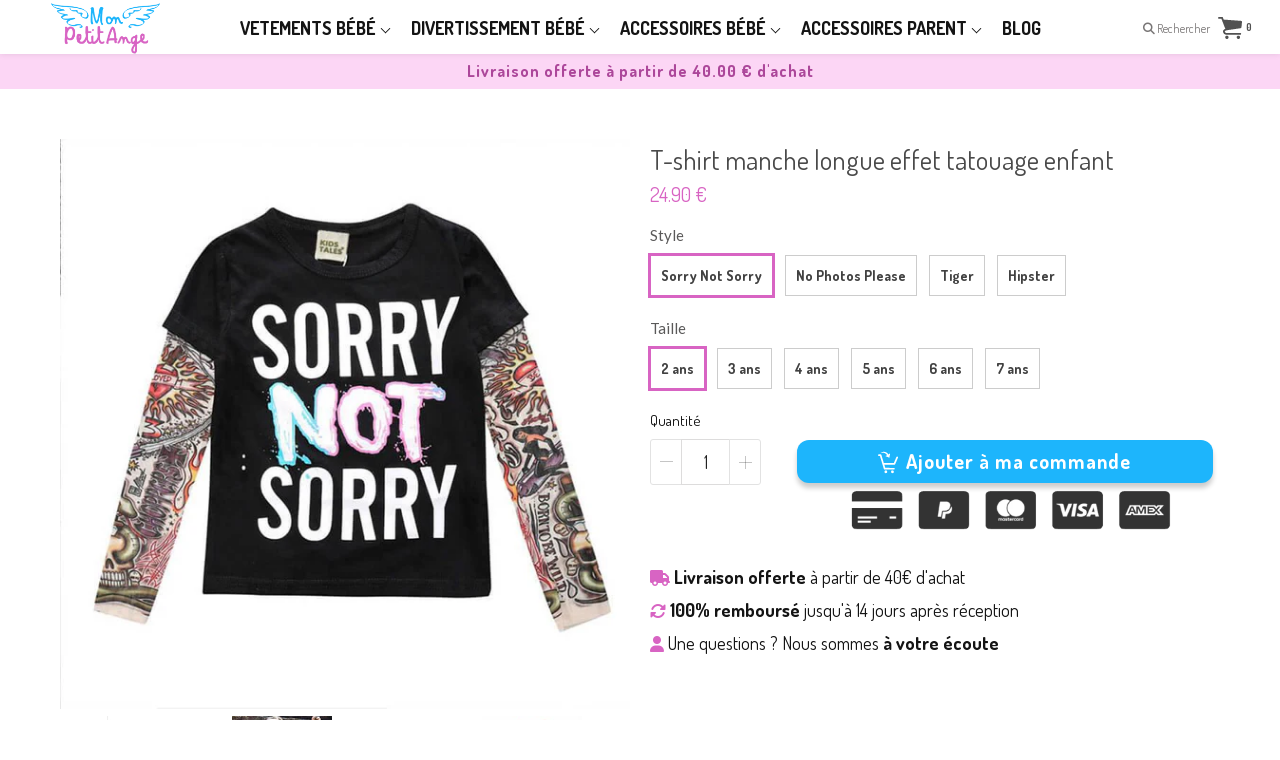

--- FILE ---
content_type: text/html; charset=utf-8
request_url: https://mon-petit-ange.fr/products/t-shirt-manche-longue-tatouage-enfant
body_size: 80912
content:
<!doctype html>

<!--[if IE 8]>
<html class="no-js lt-ie9 noFlex" lang="fr">
  <![endif]-->
  <!--[if IE 9 ]>
  <html class="ie9 no-js noFlex">
    <![endif]-->
    <!--[if (gt IE 9)|!(IE)]><!-->
    <html class="no-js hasFlex" lang="fr" >
      <!--<![endif]-->
      <head><!-- ! Yoast SEO -->
	<!-- Added by AVADA SEO Suite -->
	




<meta name="twitter:image" content="http://mon-petit-ange.fr/cdn/shop/products/t-shirt-effet-tatouage-coton-enfant-manche-longue-garcon-fille-sorry.jpg?v=1678403027">
<script>window.FPConfig = {};window.FPConfig.ignoreKeywords=["/cart","/account"]</script>




<script>
const lightJsExclude = [];
</script>





<script>
class LightJsLoader{constructor(e){this.jQs=[],this.listener=this.handleListener.bind(this,e),this.scripts=["default","defer","async"].reduce(((e,t)=>({...e,[t]:[]})),{});const t=this;e.forEach((e=>window.addEventListener(e,t.listener,{passive:!0})))}handleListener(e){const t=this;return e.forEach((e=>window.removeEventListener(e,t.listener))),"complete"===document.readyState?this.handleDOM():document.addEventListener("readystatechange",(e=>{if("complete"===e.target.readyState)return setTimeout(t.handleDOM.bind(t),1)}))}async handleDOM(){this.suspendEvent(),this.suspendJQuery(),this.findScripts(),this.preloadScripts();for(const e of Object.keys(this.scripts))await this.replaceScripts(this.scripts[e]);for(const e of["DOMContentLoaded","readystatechange"])await this.requestRepaint(),document.dispatchEvent(new Event("lightJS-"+e));document.lightJSonreadystatechange&&document.lightJSonreadystatechange();for(const e of["DOMContentLoaded","load"])await this.requestRepaint(),window.dispatchEvent(new Event("lightJS-"+e));await this.requestRepaint(),window.lightJSonload&&window.lightJSonload(),await this.requestRepaint(),this.jQs.forEach((e=>e(window).trigger("lightJS-jquery-load"))),window.dispatchEvent(new Event("lightJS-pageshow")),await this.requestRepaint(),window.lightJSonpageshow&&window.lightJSonpageshow()}async requestRepaint(){return new Promise((e=>requestAnimationFrame(e)))}findScripts(){document.querySelectorAll("script[type=lightJs]").forEach((e=>{e.hasAttribute("src")?e.hasAttribute("async")&&e.async?this.scripts.async.push(e):e.hasAttribute("defer")&&e.defer?this.scripts.defer.push(e):this.scripts.default.push(e):this.scripts.default.push(e)}))}preloadScripts(){const e=this,t=Object.keys(this.scripts).reduce(((t,n)=>[...t,...e.scripts[n]]),[]),n=document.createDocumentFragment();t.forEach((e=>{const t=e.getAttribute("src");if(!t)return;const s=document.createElement("link");s.href=t,s.rel="preload",s.as="script",n.appendChild(s)})),document.head.appendChild(n)}async replaceScripts(e){let t;for(;t=e.shift();)await this.requestRepaint(),new Promise((e=>{const n=document.createElement("script");[...t.attributes].forEach((e=>{"type"!==e.nodeName&&n.setAttribute(e.nodeName,e.nodeValue)})),t.hasAttribute("src")?(n.addEventListener("load",e),n.addEventListener("error",e)):(n.text=t.text,e()),t.parentNode.replaceChild(n,t)}))}suspendEvent(){const e={};[{obj:document,name:"DOMContentLoaded"},{obj:window,name:"DOMContentLoaded"},{obj:window,name:"load"},{obj:window,name:"pageshow"},{obj:document,name:"readystatechange"}].map((t=>function(t,n){function s(n){return e[t].list.indexOf(n)>=0?"lightJS-"+n:n}e[t]||(e[t]={list:[n],add:t.addEventListener,remove:t.removeEventListener},t.addEventListener=(...n)=>{n[0]=s(n[0]),e[t].add.apply(t,n)},t.removeEventListener=(...n)=>{n[0]=s(n[0]),e[t].remove.apply(t,n)})}(t.obj,t.name))),[{obj:document,name:"onreadystatechange"},{obj:window,name:"onpageshow"}].map((e=>function(e,t){let n=e[t];Object.defineProperty(e,t,{get:()=>n||function(){},set:s=>{e["lightJS"+t]=n=s}})}(e.obj,e.name)))}suspendJQuery(){const e=this;let t=window.jQuery;Object.defineProperty(window,"jQuery",{get:()=>t,set(n){if(!n||!n.fn||!e.jQs.includes(n))return void(t=n);n.fn.ready=n.fn.init.prototype.ready=e=>{e.bind(document)(n)};const s=n.fn.on;n.fn.on=n.fn.init.prototype.on=function(...e){if(window!==this[0])return s.apply(this,e),this;const t=e=>e.split(" ").map((e=>"load"===e||0===e.indexOf("load.")?"lightJS-jquery-load":e)).join(" ");return"string"==typeof e[0]||e[0]instanceof String?(e[0]=t(e[0]),s.apply(this,e),this):("object"==typeof e[0]&&Object.keys(e[0]).forEach((n=>{delete Object.assign(e[0],{[t(n)]:e[0][n]})[n]})),s.apply(this,e),this)},e.jQs.push(n),t=n}})}}new LightJsLoader(["keydown","mousemove","touchend","touchmove","touchstart","wheel"]);
</script>





	<!-- /Added by AVADA SEO Suite -->
      <!-- Global site tag (gtag.js) - Google Analytics -->
<script async src="https://www.googletagmanager.com/gtag/js?id=G-YS77Q1WM3T"></script>
<script>
  window.dataLayer = window.dataLayer || [];
  function gtag(){dataLayer.push(arguments);}
  gtag('js', new Date());

  gtag('config', 'G-YS77Q1WM3T');
</script>
        <!-- Basic page needs ================================================== -->
        <meta charset="utf-8">

        
          <link rel="shortcut icon" href="//mon-petit-ange.fr/cdn/shop/t/2/assets/favicon.png?v=142470191013955625451551017627" type="image/png" />
        
        <!-- Title and description ================================================== --><title>
          T-shirt effet tatouage manche longue enfant &ndash; Mon Petit Ange
        </title>
<meta name="description" content="Habillez votre enfant avec ce t-shirt effet tatouage avec manches longues qui ne manquera pas de faire tourner les têtes ! Composé de faux tatouages imprimés sur chaque manche. Cette tenue unisexe incroyablement unique est parfaite pour toutes les occasions, que ce soit pour un costume d&#39;Halloween, des photos de famille...Profitez de...">
        <!-- Mobile Specific Metas -->
        <meta name="HandheldFriendly" content="True">
        <meta name="MobileOptimized" content="320">
        <meta name="viewport" content="width=device-width, initial-scale=1, maximum-scale=1">
        <!-- Helpers ================================================== -->
        

<meta property="og:type" content="product"><meta property="og:title" content="T-shirt manche longue effet tatouage enfant">
<meta property="og:image" content="http://mon-petit-ange.fr/cdn/shop/products/t-shirt-effet-tatouage-coton-enfant-manche-longue-garcon-fille-sorry_grande.jpg?v=1678403027"><meta property="og:image:secure_url" content="https://mon-petit-ange.fr/cdn/shop/products/t-shirt-effet-tatouage-coton-enfant-manche-longue-garcon-fille-sorry_grande.jpg?v=1678403027">
<meta property="og:image" content="http://mon-petit-ange.fr/cdn/shop/products/t-shirt-effet-tatouage-coton-enfant-manche-longue-garcon-fille-shooting2_grande.jpg?v=1678403029"><meta property="og:image:secure_url" content="https://mon-petit-ange.fr/cdn/shop/products/t-shirt-effet-tatouage-coton-enfant-manche-longue-garcon-fille-shooting2_grande.jpg?v=1678403029">
<meta property="og:image" content="http://mon-petit-ange.fr/cdn/shop/products/t-shirt-effet-tatouage-coton-enfant-manche-longue-garcon-fille-no-photo-please_grande.jpg?v=1678403031"><meta property="og:image:secure_url" content="https://mon-petit-ange.fr/cdn/shop/products/t-shirt-effet-tatouage-coton-enfant-manche-longue-garcon-fille-no-photo-please_grande.jpg?v=1678403031">
<meta property="og:price:amount" content="24.90"><meta property="og:price:currency" content="EUR">
    
<meta property="og:description" content="Habillez votre enfant avec ce t-shirt effet tatouage avec manches longues qui ne manquera pas de faire tourner les têtes ! Composé de faux tatouages imprimés sur chaque manche. Cette tenue unisexe incroyablement unique est parfaite pour toutes les occasions, que ce soit pour un costume d&#39;Halloween, des photos de famille...Profitez de...">
<meta property="og:url" content="https://mon-petit-ange.fr/products/t-shirt-manche-longue-tatouage-enfant"><meta property="og:site_name" content="Mon Petit Ange">
<meta name="twitter:card" content="summary">
<meta name="twitter:title" content="T-shirt manche longue effet tatouage enfant"><meta name="twitter:description" content=" T-SHIRT MANCHES LONGUES AVEC TATOUAGE SUR LES BRAS Ce n&#39;est pas tous les jours qu&#39;on voit un tout-petit ou un enfant porter des tatouages géniaux sur les bras. Habillez votre enfant avec ce t-shirt effet tatouage super cool qui ne manquera pas de faire tourner les têtes ! Ce tee shirt composé de faux tatouages imprimés sur chaque manche est parfait si vous cherchez à ajouter un peu de fantaisie et de fun à la garde-robe de votre enfant. 👦   UN T-SHIRT EFFET TATOUAGE AU DESIGN ORIGINAL ☑️ Cette tenue unisexe incroyablement unique est parfaite pour toutes les occasions, que ce soit pour un costume d&#39;Halloween, des photos de famille, des dates de jeux et plus encore ! ☑️ Le design en coton du tee shirt tatoué est léger et respirant, gardant votre enfant a l&#39;aise et confortable toute la journée. ☑️"><meta name="twitter:image" content="https://mon-petit-ange.fr/cdn/shop/products/t-shirt-effet-tatouage-coton-enfant-manche-longue-garcon-fille-sorry_medium.jpg?v=1678403027"><meta name="twitter:image:width" content="240">
      <meta name="twitter:image:height" content="240">
    

        
        <meta name="viewport" content="width=device-width,initial-scale=1">
        <meta name="theme-color" content="#d864c3">
        <!-- CSS ================================================== -->
        
        <meta name="viewport" content="width=device-width, minimum-scale=1.0, maximum-scale=1.0, user-scalable=no">
        
        
        <!-- Header hook for plugins ================================================== -->
        <!-- font ================================================== -->
    
        <!-- icons ================================================== -->

        
        
        

        

        

        

        

        

        

          <link href="https://fonts.googleapis.com/css?family=Josefin+Sans:300,400,400i,700,700i|Dosis:300,400,400i,700,700i|Dosis:300,400,400i,700,700i|Lato:300,400,400i,700,700i" rel="stylesheet"  />
        
        
       
        
        <link href="https://stackpath.bootstrapcdn.com/font-awesome/4.7.0/css/font-awesome.min.css" rel="stylesheet" integrity="sha384-wvfXpqpZZVQGK6TAh5PVlGOfQNHSoD2xbE+QkPxCAFlNEevoEH3Sl0sibVcOQVnN" crossorigin="anonymous" media="none" onload="if(media!='all')media='all'" />
        <link href="//mon-petit-ange.fr/cdn/shop/t/2/assets/animate.css?v=182691569406793216421627889641" rel="stylesheet"  media="none" onload="if(media!='all')media='all'" />
        
        <link href="//mon-petit-ange.fr/cdn/shop/t/2/assets/pre-style.css?v=132561233253091539671596029240" rel="stylesheet"  media="none" onload="if(media!='all')media='all'" />
        
<!--         <link href="//mon-petit-ange.fr/cdn/shop/t/2/assets/default.scss.css?v=29463547571201336481727252171" rel="stylesheet" /> -->
        <link href="//mon-petit-ange.fr/cdn/shop/t/2/assets/style.css?v=29265359815895888881727252171" rel="stylesheet" />
<!--         <link rel="stylesheet" type="text/css" href="//cdn.jsdelivr.net/npm/slick-carousel@1.8.1/slick/slick.css"/> -->
        
        <script> var upsell_enable = false; var downsell_enable = false;
          var textLoading = "Afficher plus";
        </script>

        <script>
        /*! jQuery v1.12.4 | (c) jQuery Foundation | jquery.org/license */
!function(a,b){"object"==typeof module&&"object"==typeof module.exports?module.exports=a.document?b(a,!0):function(a){if(!a.document)throw new Error("jQuery requires a window with a document");return b(a)}:b(a)}("undefined"!=typeof window?window:this,function(a,b){var c=[],d=a.document,e=c.slice,f=c.concat,g=c.push,h=c.indexOf,i={},j=i.toString,k=i.hasOwnProperty,l={},m="1.12.4",n=function(a,b){return new n.fn.init(a,b)},o=/^[\s\uFEFF\xA0]+|[\s\uFEFF\xA0]+$/g,p=/^-ms-/,q=/-([\da-z])/gi,r=function(a,b){return b.toUpperCase()};n.fn=n.prototype={jquery:m,constructor:n,selector:"",length:0,toArray:function(){return e.call(this)},get:function(a){return null!=a?0>a?this[a+this.length]:this[a]:e.call(this)},pushStack:function(a){var b=n.merge(this.constructor(),a);return b.prevObject=this,b.context=this.context,b},each:function(a){return n.each(this,a)},map:function(a){return this.pushStack(n.map(this,function(b,c){return a.call(b,c,b)}))},slice:function(){return this.pushStack(e.apply(this,arguments))},first:function(){return this.eq(0)},last:function(){return this.eq(-1)},eq:function(a){var b=this.length,c=+a+(0>a?b:0);return this.pushStack(c>=0&&b>c?[this[c]]:[])},end:function(){return this.prevObject||this.constructor()},push:g,sort:c.sort,splice:c.splice},n.extend=n.fn.extend=function(){var a,b,c,d,e,f,g=arguments[0]||{},h=1,i=arguments.length,j=!1;for("boolean"==typeof g&&(j=g,g=arguments[h]||{},h++),"object"==typeof g||n.isFunction(g)||(g={}),h===i&&(g=this,h--);i>h;h++)if(null!=(e=arguments[h]))for(d in e)a=g[d],c=e[d],g!==c&&(j&&c&&(n.isPlainObject(c)||(b=n.isArray(c)))?(b?(b=!1,f=a&&n.isArray(a)?a:[]):f=a&&n.isPlainObject(a)?a:{},g[d]=n.extend(j,f,c)):void 0!==c&&(g[d]=c));return g},n.extend({expando:"jQuery"+(m+Math.random()).replace(/\D/g,""),isReady:!0,error:function(a){throw new Error(a)},noop:function(){},isFunction:function(a){return"function"===n.type(a)},isArray:Array.isArray||function(a){return"array"===n.type(a)},isWindow:function(a){return null!=a&&a==a.window},isNumeric:function(a){var b=a&&a.toString();return!n.isArray(a)&&b-parseFloat(b)+1>=0},isEmptyObject:function(a){var b;for(b in a)return!1;return!0},isPlainObject:function(a){var b;if(!a||"object"!==n.type(a)||a.nodeType||n.isWindow(a))return!1;try{if(a.constructor&&!k.call(a,"constructor")&&!k.call(a.constructor.prototype,"isPrototypeOf"))return!1}catch(c){return!1}if(!l.ownFirst)for(b in a)return k.call(a,b);for(b in a);return void 0===b||k.call(a,b)},type:function(a){return null==a?a+"":"object"==typeof a||"function"==typeof a?i[j.call(a)]||"object":typeof a},globalEval:function(b){b&&n.trim(b)&&(a.execScript||function(b){a.eval.call(a,b)})(b)},camelCase:function(a){return a.replace(p,"ms-").replace(q,r)},nodeName:function(a,b){return a.nodeName&&a.nodeName.toLowerCase()===b.toLowerCase()},each:function(a,b){var c,d=0;if(s(a)){for(c=a.length;c>d;d++)if(b.call(a[d],d,a[d])===!1)break}else for(d in a)if(b.call(a[d],d,a[d])===!1)break;return a},trim:function(a){return null==a?"":(a+"").replace(o,"")},makeArray:function(a,b){var c=b||[];return null!=a&&(s(Object(a))?n.merge(c,"string"==typeof a?[a]:a):g.call(c,a)),c},inArray:function(a,b,c){var d;if(b){if(h)return h.call(b,a,c);for(d=b.length,c=c?0>c?Math.max(0,d+c):c:0;d>c;c++)if(c in b&&b[c]===a)return c}return-1},merge:function(a,b){var c=+b.length,d=0,e=a.length;while(c>d)a[e++]=b[d++];if(c!==c)while(void 0!==b[d])a[e++]=b[d++];return a.length=e,a},grep:function(a,b,c){for(var d,e=[],f=0,g=a.length,h=!c;g>f;f++)d=!b(a[f],f),d!==h&&e.push(a[f]);return e},map:function(a,b,c){var d,e,g=0,h=[];if(s(a))for(d=a.length;d>g;g++)e=b(a[g],g,c),null!=e&&h.push(e);else for(g in a)e=b(a[g],g,c),null!=e&&h.push(e);return f.apply([],h)},guid:1,proxy:function(a,b){var c,d,f;return"string"==typeof b&&(f=a[b],b=a,a=f),n.isFunction(a)?(c=e.call(arguments,2),d=function(){return a.apply(b||this,c.concat(e.call(arguments)))},d.guid=a.guid=a.guid||n.guid++,d):void 0},now:function(){return+new Date},support:l}),"function"==typeof Symbol&&(n.fn[Symbol.iterator]=c[Symbol.iterator]),n.each("Boolean Number String Function Array Date RegExp Object Error Symbol".split(" "),function(a,b){i["[object "+b+"]"]=b.toLowerCase()});function s(a){var b=!!a&&"length"in a&&a.length,c=n.type(a);return"function"===c||n.isWindow(a)?!1:"array"===c||0===b||"number"==typeof b&&b>0&&b-1 in a}var t=function(a){var b,c,d,e,f,g,h,i,j,k,l,m,n,o,p,q,r,s,t,u="sizzle"+1*new Date,v=a.document,w=0,x=0,y=ga(),z=ga(),A=ga(),B=function(a,b){return a===b&&(l=!0),0},C=1<<31,D={}.hasOwnProperty,E=[],F=E.pop,G=E.push,H=E.push,I=E.slice,J=function(a,b){for(var c=0,d=a.length;d>c;c++)if(a[c]===b)return c;return-1},K="checked|selected|async|autofocus|autoplay|controls|defer|disabled|hidden|ismap|loop|multiple|open|readonly|required|scoped",L="[\\x20\\t\\r\\n\\f]",M="(?:\\\\.|[\\w-]|[^\\x00-\\xa0])+",N="\\["+L+"*("+M+")(?:"+L+"*([*^$|!~]?=)"+L+"*(?:'((?:\\\\.|[^\\\\'])*)'|\"((?:\\\\.|[^\\\\\"])*)\"|("+M+"))|)"+L+"*\\]",O=":("+M+")(?:\\((('((?:\\\\.|[^\\\\'])*)'|\"((?:\\\\.|[^\\\\\"])*)\")|((?:\\\\.|[^\\\\()[\\]]|"+N+")*)|.*)\\)|)",P=new RegExp(L+"+","g"),Q=new RegExp("^"+L+"+|((?:^|[^\\\\])(?:\\\\.)*)"+L+"+$","g"),R=new RegExp("^"+L+"*,"+L+"*"),S=new RegExp("^"+L+"*([>+~]|"+L+")"+L+"*"),T=new RegExp("="+L+"*([^\\]'\"]*?)"+L+"*\\]","g"),U=new RegExp(O),V=new RegExp("^"+M+"$"),W={ID:new RegExp("^#("+M+")"),CLASS:new RegExp("^\\.("+M+")"),TAG:new RegExp("^("+M+"|[*])"),ATTR:new RegExp("^"+N),PSEUDO:new RegExp("^"+O),CHILD:new RegExp("^:(only|first|last|nth|nth-last)-(child|of-type)(?:\\("+L+"*(even|odd|(([+-]|)(\\d*)n|)"+L+"*(?:([+-]|)"+L+"*(\\d+)|))"+L+"*\\)|)","i"),bool:new RegExp("^(?:"+K+")$","i"),needsContext:new RegExp("^"+L+"*[>+~]|:(even|odd|eq|gt|lt|nth|first|last)(?:\\("+L+"*((?:-\\d)?\\d*)"+L+"*\\)|)(?=[^-]|$)","i")},X=/^(?:input|select|textarea|button)$/i,Y=/^h\d$/i,Z=/^[^{]+\{\s*\[native \w/,$=/^(?:#([\w-]+)|(\w+)|\.([\w-]+))$/,_=/[+~]/,aa=/'|\\/g,ba=new RegExp("\\\\([\\da-f]{1,6}"+L+"?|("+L+")|.)","ig"),ca=function(a,b,c){var d="0x"+b-65536;return d!==d||c?b:0>d?String.fromCharCode(d+65536):String.fromCharCode(d>>10|55296,1023&d|56320)},da=function(){m()};try{H.apply(E=I.call(v.childNodes),v.childNodes),E[v.childNodes.length].nodeType}catch(ea){H={apply:E.length?function(a,b){G.apply(a,I.call(b))}:function(a,b){var c=a.length,d=0;while(a[c++]=b[d++]);a.length=c-1}}}function fa(a,b,d,e){var f,h,j,k,l,o,r,s,w=b&&b.ownerDocument,x=b?b.nodeType:9;if(d=d||[],"string"!=typeof a||!a||1!==x&&9!==x&&11!==x)return d;if(!e&&((b?b.ownerDocument||b:v)!==n&&m(b),b=b||n,p)){if(11!==x&&(o=$.exec(a)))if(f=o[1]){if(9===x){if(!(j=b.getElementById(f)))return d;if(j.id===f)return d.push(j),d}else if(w&&(j=w.getElementById(f))&&t(b,j)&&j.id===f)return d.push(j),d}else{if(o[2])return H.apply(d,b.getElementsByTagName(a)),d;if((f=o[3])&&c.getElementsByClassName&&b.getElementsByClassName)return H.apply(d,b.getElementsByClassName(f)),d}if(c.qsa&&!A[a+" "]&&(!q||!q.test(a))){if(1!==x)w=b,s=a;else if("object"!==b.nodeName.toLowerCase()){(k=b.getAttribute("id"))?k=k.replace(aa,"\\$&"):b.setAttribute("id",k=u),r=g(a),h=r.length,l=V.test(k)?"#"+k:"[id='"+k+"']";while(h--)r[h]=l+" "+qa(r[h]);s=r.join(","),w=_.test(a)&&oa(b.parentNode)||b}if(s)try{return H.apply(d,w.querySelectorAll(s)),d}catch(y){}finally{k===u&&b.removeAttribute("id")}}}return i(a.replace(Q,"$1"),b,d,e)}function ga(){var a=[];function b(c,e){return a.push(c+" ")>d.cacheLength&&delete b[a.shift()],b[c+" "]=e}return b}function ha(a){return a[u]=!0,a}function ia(a){var b=n.createElement("div");try{return!!a(b)}catch(c){return!1}finally{b.parentNode&&b.parentNode.removeChild(b),b=null}}function ja(a,b){var c=a.split("|"),e=c.length;while(e--)d.attrHandle[c[e]]=b}function ka(a,b){var c=b&&a,d=c&&1===a.nodeType&&1===b.nodeType&&(~b.sourceIndex||C)-(~a.sourceIndex||C);if(d)return d;if(c)while(c=c.nextSibling)if(c===b)return-1;return a?1:-1}function la(a){return function(b){var c=b.nodeName.toLowerCase();return"input"===c&&b.type===a}}function ma(a){return function(b){var c=b.nodeName.toLowerCase();return("input"===c||"button"===c)&&b.type===a}}function na(a){return ha(function(b){return b=+b,ha(function(c,d){var e,f=a([],c.length,b),g=f.length;while(g--)c[e=f[g]]&&(c[e]=!(d[e]=c[e]))})})}function oa(a){return a&&"undefined"!=typeof a.getElementsByTagName&&a}c=fa.support={},f=fa.isXML=function(a){var b=a&&(a.ownerDocument||a).documentElement;return b?"HTML"!==b.nodeName:!1},m=fa.setDocument=function(a){var b,e,g=a?a.ownerDocument||a:v;return g!==n&&9===g.nodeType&&g.documentElement?(n=g,o=n.documentElement,p=!f(n),(e=n.defaultView)&&e.top!==e&&(e.addEventListener?e.addEventListener("unload",da,!1):e.attachEvent&&e.attachEvent("onunload",da)),c.attributes=ia(function(a){return a.className="i",!a.getAttribute("className")}),c.getElementsByTagName=ia(function(a){return a.appendChild(n.createComment("")),!a.getElementsByTagName("*").length}),c.getElementsByClassName=Z.test(n.getElementsByClassName),c.getById=ia(function(a){return o.appendChild(a).id=u,!n.getElementsByName||!n.getElementsByName(u).length}),c.getById?(d.find.ID=function(a,b){if("undefined"!=typeof b.getElementById&&p){var c=b.getElementById(a);return c?[c]:[]}},d.filter.ID=function(a){var b=a.replace(ba,ca);return function(a){return a.getAttribute("id")===b}}):(delete d.find.ID,d.filter.ID=function(a){var b=a.replace(ba,ca);return function(a){var c="undefined"!=typeof a.getAttributeNode&&a.getAttributeNode("id");return c&&c.value===b}}),d.find.TAG=c.getElementsByTagName?function(a,b){return"undefined"!=typeof b.getElementsByTagName?b.getElementsByTagName(a):c.qsa?b.querySelectorAll(a):void 0}:function(a,b){var c,d=[],e=0,f=b.getElementsByTagName(a);if("*"===a){while(c=f[e++])1===c.nodeType&&d.push(c);return d}return f},d.find.CLASS=c.getElementsByClassName&&function(a,b){return"undefined"!=typeof b.getElementsByClassName&&p?b.getElementsByClassName(a):void 0},r=[],q=[],(c.qsa=Z.test(n.querySelectorAll))&&(ia(function(a){o.appendChild(a).innerHTML="<a id='"+u+"'></a><select id='"+u+"-\r\\' msallowcapture=''><option selected=''></option></select>",a.querySelectorAll("[msallowcapture^='']").length&&q.push("[*^$]="+L+"*(?:''|\"\")"),a.querySelectorAll("[selected]").length||q.push("\\["+L+"*(?:value|"+K+")"),a.querySelectorAll("[id~="+u+"-]").length||q.push("~="),a.querySelectorAll(":checked").length||q.push(":checked"),a.querySelectorAll("a#"+u+"+*").length||q.push(".#.+[+~]")}),ia(function(a){var b=n.createElement("input");b.setAttribute("type","hidden"),a.appendChild(b).setAttribute("name","D"),a.querySelectorAll("[name=d]").length&&q.push("name"+L+"*[*^$|!~]?="),a.querySelectorAll(":enabled").length||q.push(":enabled",":disabled"),a.querySelectorAll("*,:x"),q.push(",.*:")})),(c.matchesSelector=Z.test(s=o.matches||o.webkitMatchesSelector||o.mozMatchesSelector||o.oMatchesSelector||o.msMatchesSelector))&&ia(function(a){c.disconnectedMatch=s.call(a,"div"),s.call(a,"[s!='']:x"),r.push("!=",O)}),q=q.length&&new RegExp(q.join("|")),r=r.length&&new RegExp(r.join("|")),b=Z.test(o.compareDocumentPosition),t=b||Z.test(o.contains)?function(a,b){var c=9===a.nodeType?a.documentElement:a,d=b&&b.parentNode;return a===d||!(!d||1!==d.nodeType||!(c.contains?c.contains(d):a.compareDocumentPosition&&16&a.compareDocumentPosition(d)))}:function(a,b){if(b)while(b=b.parentNode)if(b===a)return!0;return!1},B=b?function(a,b){if(a===b)return l=!0,0;var d=!a.compareDocumentPosition-!b.compareDocumentPosition;return d?d:(d=(a.ownerDocument||a)===(b.ownerDocument||b)?a.compareDocumentPosition(b):1,1&d||!c.sortDetached&&b.compareDocumentPosition(a)===d?a===n||a.ownerDocument===v&&t(v,a)?-1:b===n||b.ownerDocument===v&&t(v,b)?1:k?J(k,a)-J(k,b):0:4&d?-1:1)}:function(a,b){if(a===b)return l=!0,0;var c,d=0,e=a.parentNode,f=b.parentNode,g=[a],h=[b];if(!e||!f)return a===n?-1:b===n?1:e?-1:f?1:k?J(k,a)-J(k,b):0;if(e===f)return ka(a,b);c=a;while(c=c.parentNode)g.unshift(c);c=b;while(c=c.parentNode)h.unshift(c);while(g[d]===h[d])d++;return d?ka(g[d],h[d]):g[d]===v?-1:h[d]===v?1:0},n):n},fa.matches=function(a,b){return fa(a,null,null,b)},fa.matchesSelector=function(a,b){if((a.ownerDocument||a)!==n&&m(a),b=b.replace(T,"='$1']"),c.matchesSelector&&p&&!A[b+" "]&&(!r||!r.test(b))&&(!q||!q.test(b)))try{var d=s.call(a,b);if(d||c.disconnectedMatch||a.document&&11!==a.document.nodeType)return d}catch(e){}return fa(b,n,null,[a]).length>0},fa.contains=function(a,b){return(a.ownerDocument||a)!==n&&m(a),t(a,b)},fa.attr=function(a,b){(a.ownerDocument||a)!==n&&m(a);var e=d.attrHandle[b.toLowerCase()],f=e&&D.call(d.attrHandle,b.toLowerCase())?e(a,b,!p):void 0;return void 0!==f?f:c.attributes||!p?a.getAttribute(b):(f=a.getAttributeNode(b))&&f.specified?f.value:null},fa.error=function(a){throw new Error("Syntax error, unrecognized expression: "+a)},fa.uniqueSort=function(a){var b,d=[],e=0,f=0;if(l=!c.detectDuplicates,k=!c.sortStable&&a.slice(0),a.sort(B),l){while(b=a[f++])b===a[f]&&(e=d.push(f));while(e--)a.splice(d[e],1)}return k=null,a},e=fa.getText=function(a){var b,c="",d=0,f=a.nodeType;if(f){if(1===f||9===f||11===f){if("string"==typeof a.textContent)return a.textContent;for(a=a.firstChild;a;a=a.nextSibling)c+=e(a)}else if(3===f||4===f)return a.nodeValue}else while(b=a[d++])c+=e(b);return c},d=fa.selectors={cacheLength:50,createPseudo:ha,match:W,attrHandle:{},find:{},relative:{">":{dir:"parentNode",first:!0}," ":{dir:"parentNode"},"+":{dir:"previousSibling",first:!0},"~":{dir:"previousSibling"}},preFilter:{ATTR:function(a){return a[1]=a[1].replace(ba,ca),a[3]=(a[3]||a[4]||a[5]||"").replace(ba,ca),"~="===a[2]&&(a[3]=" "+a[3]+" "),a.slice(0,4)},CHILD:function(a){return a[1]=a[1].toLowerCase(),"nth"===a[1].slice(0,3)?(a[3]||fa.error(a[0]),a[4]=+(a[4]?a[5]+(a[6]||1):2*("even"===a[3]||"odd"===a[3])),a[5]=+(a[7]+a[8]||"odd"===a[3])):a[3]&&fa.error(a[0]),a},PSEUDO:function(a){var b,c=!a[6]&&a[2];return W.CHILD.test(a[0])?null:(a[3]?a[2]=a[4]||a[5]||"":c&&U.test(c)&&(b=g(c,!0))&&(b=c.indexOf(")",c.length-b)-c.length)&&(a[0]=a[0].slice(0,b),a[2]=c.slice(0,b)),a.slice(0,3))}},filter:{TAG:function(a){var b=a.replace(ba,ca).toLowerCase();return"*"===a?function(){return!0}:function(a){return a.nodeName&&a.nodeName.toLowerCase()===b}},CLASS:function(a){var b=y[a+" "];return b||(b=new RegExp("(^|"+L+")"+a+"("+L+"|$)"))&&y(a,function(a){return b.test("string"==typeof a.className&&a.className||"undefined"!=typeof a.getAttribute&&a.getAttribute("class")||"")})},ATTR:function(a,b,c){return function(d){var e=fa.attr(d,a);return null==e?"!="===b:b?(e+="","="===b?e===c:"!="===b?e!==c:"^="===b?c&&0===e.indexOf(c):"*="===b?c&&e.indexOf(c)>-1:"$="===b?c&&e.slice(-c.length)===c:"~="===b?(" "+e.replace(P," ")+" ").indexOf(c)>-1:"|="===b?e===c||e.slice(0,c.length+1)===c+"-":!1):!0}},CHILD:function(a,b,c,d,e){var f="nth"!==a.slice(0,3),g="last"!==a.slice(-4),h="of-type"===b;return 1===d&&0===e?function(a){return!!a.parentNode}:function(b,c,i){var j,k,l,m,n,o,p=f!==g?"nextSibling":"previousSibling",q=b.parentNode,r=h&&b.nodeName.toLowerCase(),s=!i&&!h,t=!1;if(q){if(f){while(p){m=b;while(m=m[p])if(h?m.nodeName.toLowerCase()===r:1===m.nodeType)return!1;o=p="only"===a&&!o&&"nextSibling"}return!0}if(o=[g?q.firstChild:q.lastChild],g&&s){m=q,l=m[u]||(m[u]={}),k=l[m.uniqueID]||(l[m.uniqueID]={}),j=k[a]||[],n=j[0]===w&&j[1],t=n&&j[2],m=n&&q.childNodes[n];while(m=++n&&m&&m[p]||(t=n=0)||o.pop())if(1===m.nodeType&&++t&&m===b){k[a]=[w,n,t];break}}else if(s&&(m=b,l=m[u]||(m[u]={}),k=l[m.uniqueID]||(l[m.uniqueID]={}),j=k[a]||[],n=j[0]===w&&j[1],t=n),t===!1)while(m=++n&&m&&m[p]||(t=n=0)||o.pop())if((h?m.nodeName.toLowerCase()===r:1===m.nodeType)&&++t&&(s&&(l=m[u]||(m[u]={}),k=l[m.uniqueID]||(l[m.uniqueID]={}),k[a]=[w,t]),m===b))break;return t-=e,t===d||t%d===0&&t/d>=0}}},PSEUDO:function(a,b){var c,e=d.pseudos[a]||d.setFilters[a.toLowerCase()]||fa.error("unsupported pseudo: "+a);return e[u]?e(b):e.length>1?(c=[a,a,"",b],d.setFilters.hasOwnProperty(a.toLowerCase())?ha(function(a,c){var d,f=e(a,b),g=f.length;while(g--)d=J(a,f[g]),a[d]=!(c[d]=f[g])}):function(a){return e(a,0,c)}):e}},pseudos:{not:ha(function(a){var b=[],c=[],d=h(a.replace(Q,"$1"));return d[u]?ha(function(a,b,c,e){var f,g=d(a,null,e,[]),h=a.length;while(h--)(f=g[h])&&(a[h]=!(b[h]=f))}):function(a,e,f){return b[0]=a,d(b,null,f,c),b[0]=null,!c.pop()}}),has:ha(function(a){return function(b){return fa(a,b).length>0}}),contains:ha(function(a){return a=a.replace(ba,ca),function(b){return(b.textContent||b.innerText||e(b)).indexOf(a)>-1}}),lang:ha(function(a){return V.test(a||"")||fa.error("unsupported lang: "+a),a=a.replace(ba,ca).toLowerCase(),function(b){var c;do if(c=p?b.lang:b.getAttribute("xml:lang")||b.getAttribute("lang"))return c=c.toLowerCase(),c===a||0===c.indexOf(a+"-");while((b=b.parentNode)&&1===b.nodeType);return!1}}),target:function(b){var c=a.location&&a.location.hash;return c&&c.slice(1)===b.id},root:function(a){return a===o},focus:function(a){return a===n.activeElement&&(!n.hasFocus||n.hasFocus())&&!!(a.type||a.href||~a.tabIndex)},enabled:function(a){return a.disabled===!1},disabled:function(a){return a.disabled===!0},checked:function(a){var b=a.nodeName.toLowerCase();return"input"===b&&!!a.checked||"option"===b&&!!a.selected},selected:function(a){return a.parentNode&&a.parentNode.selectedIndex,a.selected===!0},empty:function(a){for(a=a.firstChild;a;a=a.nextSibling)if(a.nodeType<6)return!1;return!0},parent:function(a){return!d.pseudos.empty(a)},header:function(a){return Y.test(a.nodeName)},input:function(a){return X.test(a.nodeName)},button:function(a){var b=a.nodeName.toLowerCase();return"input"===b&&"button"===a.type||"button"===b},text:function(a){var b;return"input"===a.nodeName.toLowerCase()&&"text"===a.type&&(null==(b=a.getAttribute("type"))||"text"===b.toLowerCase())},first:na(function(){return[0]}),last:na(function(a,b){return[b-1]}),eq:na(function(a,b,c){return[0>c?c+b:c]}),even:na(function(a,b){for(var c=0;b>c;c+=2)a.push(c);return a}),odd:na(function(a,b){for(var c=1;b>c;c+=2)a.push(c);return a}),lt:na(function(a,b,c){for(var d=0>c?c+b:c;--d>=0;)a.push(d);return a}),gt:na(function(a,b,c){for(var d=0>c?c+b:c;++d<b;)a.push(d);return a})}},d.pseudos.nth=d.pseudos.eq;for(b in{radio:!0,checkbox:!0,file:!0,password:!0,image:!0})d.pseudos[b]=la(b);for(b in{submit:!0,reset:!0})d.pseudos[b]=ma(b);function pa(){}pa.prototype=d.filters=d.pseudos,d.setFilters=new pa,g=fa.tokenize=function(a,b){var c,e,f,g,h,i,j,k=z[a+" "];if(k)return b?0:k.slice(0);h=a,i=[],j=d.preFilter;while(h){c&&!(e=R.exec(h))||(e&&(h=h.slice(e[0].length)||h),i.push(f=[])),c=!1,(e=S.exec(h))&&(c=e.shift(),f.push({value:c,type:e[0].replace(Q," ")}),h=h.slice(c.length));for(g in d.filter)!(e=W[g].exec(h))||j[g]&&!(e=j[g](e))||(c=e.shift(),f.push({value:c,type:g,matches:e}),h=h.slice(c.length));if(!c)break}return b?h.length:h?fa.error(a):z(a,i).slice(0)};function qa(a){for(var b=0,c=a.length,d="";c>b;b++)d+=a[b].value;return d}function ra(a,b,c){var d=b.dir,e=c&&"parentNode"===d,f=x++;return b.first?function(b,c,f){while(b=b[d])if(1===b.nodeType||e)return a(b,c,f)}:function(b,c,g){var h,i,j,k=[w,f];if(g){while(b=b[d])if((1===b.nodeType||e)&&a(b,c,g))return!0}else while(b=b[d])if(1===b.nodeType||e){if(j=b[u]||(b[u]={}),i=j[b.uniqueID]||(j[b.uniqueID]={}),(h=i[d])&&h[0]===w&&h[1]===f)return k[2]=h[2];if(i[d]=k,k[2]=a(b,c,g))return!0}}}function sa(a){return a.length>1?function(b,c,d){var e=a.length;while(e--)if(!a[e](b,c,d))return!1;return!0}:a[0]}function ta(a,b,c){for(var d=0,e=b.length;e>d;d++)fa(a,b[d],c);return c}function ua(a,b,c,d,e){for(var f,g=[],h=0,i=a.length,j=null!=b;i>h;h++)(f=a[h])&&(c&&!c(f,d,e)||(g.push(f),j&&b.push(h)));return g}function va(a,b,c,d,e,f){return d&&!d[u]&&(d=va(d)),e&&!e[u]&&(e=va(e,f)),ha(function(f,g,h,i){var j,k,l,m=[],n=[],o=g.length,p=f||ta(b||"*",h.nodeType?[h]:h,[]),q=!a||!f&&b?p:ua(p,m,a,h,i),r=c?e||(f?a:o||d)?[]:g:q;if(c&&c(q,r,h,i),d){j=ua(r,n),d(j,[],h,i),k=j.length;while(k--)(l=j[k])&&(r[n[k]]=!(q[n[k]]=l))}if(f){if(e||a){if(e){j=[],k=r.length;while(k--)(l=r[k])&&j.push(q[k]=l);e(null,r=[],j,i)}k=r.length;while(k--)(l=r[k])&&(j=e?J(f,l):m[k])>-1&&(f[j]=!(g[j]=l))}}else r=ua(r===g?r.splice(o,r.length):r),e?e(null,g,r,i):H.apply(g,r)})}function wa(a){for(var b,c,e,f=a.length,g=d.relative[a[0].type],h=g||d.relative[" "],i=g?1:0,k=ra(function(a){return a===b},h,!0),l=ra(function(a){return J(b,a)>-1},h,!0),m=[function(a,c,d){var e=!g&&(d||c!==j)||((b=c).nodeType?k(a,c,d):l(a,c,d));return b=null,e}];f>i;i++)if(c=d.relative[a[i].type])m=[ra(sa(m),c)];else{if(c=d.filter[a[i].type].apply(null,a[i].matches),c[u]){for(e=++i;f>e;e++)if(d.relative[a[e].type])break;return va(i>1&&sa(m),i>1&&qa(a.slice(0,i-1).concat({value:" "===a[i-2].type?"*":""})).replace(Q,"$1"),c,e>i&&wa(a.slice(i,e)),f>e&&wa(a=a.slice(e)),f>e&&qa(a))}m.push(c)}return sa(m)}function xa(a,b){var c=b.length>0,e=a.length>0,f=function(f,g,h,i,k){var l,o,q,r=0,s="0",t=f&&[],u=[],v=j,x=f||e&&d.find.TAG("*",k),y=w+=null==v?1:Math.random()||.1,z=x.length;for(k&&(j=g===n||g||k);s!==z&&null!=(l=x[s]);s++){if(e&&l){o=0,g||l.ownerDocument===n||(m(l),h=!p);while(q=a[o++])if(q(l,g||n,h)){i.push(l);break}k&&(w=y)}c&&((l=!q&&l)&&r--,f&&t.push(l))}if(r+=s,c&&s!==r){o=0;while(q=b[o++])q(t,u,g,h);if(f){if(r>0)while(s--)t[s]||u[s]||(u[s]=F.call(i));u=ua(u)}H.apply(i,u),k&&!f&&u.length>0&&r+b.length>1&&fa.uniqueSort(i)}return k&&(w=y,j=v),t};return c?ha(f):f}return h=fa.compile=function(a,b){var c,d=[],e=[],f=A[a+" "];if(!f){b||(b=g(a)),c=b.length;while(c--)f=wa(b[c]),f[u]?d.push(f):e.push(f);f=A(a,xa(e,d)),f.selector=a}return f},i=fa.select=function(a,b,e,f){var i,j,k,l,m,n="function"==typeof a&&a,o=!f&&g(a=n.selector||a);if(e=e||[],1===o.length){if(j=o[0]=o[0].slice(0),j.length>2&&"ID"===(k=j[0]).type&&c.getById&&9===b.nodeType&&p&&d.relative[j[1].type]){if(b=(d.find.ID(k.matches[0].replace(ba,ca),b)||[])[0],!b)return e;n&&(b=b.parentNode),a=a.slice(j.shift().value.length)}i=W.needsContext.test(a)?0:j.length;while(i--){if(k=j[i],d.relative[l=k.type])break;if((m=d.find[l])&&(f=m(k.matches[0].replace(ba,ca),_.test(j[0].type)&&oa(b.parentNode)||b))){if(j.splice(i,1),a=f.length&&qa(j),!a)return H.apply(e,f),e;break}}}return(n||h(a,o))(f,b,!p,e,!b||_.test(a)&&oa(b.parentNode)||b),e},c.sortStable=u.split("").sort(B).join("")===u,c.detectDuplicates=!!l,m(),c.sortDetached=ia(function(a){return 1&a.compareDocumentPosition(n.createElement("div"))}),ia(function(a){return a.innerHTML="<a href='#'></a>","#"===a.firstChild.getAttribute("href")})||ja("type|href|height|width",function(a,b,c){return c?void 0:a.getAttribute(b,"type"===b.toLowerCase()?1:2)}),c.attributes&&ia(function(a){return a.innerHTML="<input/>",a.firstChild.setAttribute("value",""),""===a.firstChild.getAttribute("value")})||ja("value",function(a,b,c){return c||"input"!==a.nodeName.toLowerCase()?void 0:a.defaultValue}),ia(function(a){return null==a.getAttribute("disabled")})||ja(K,function(a,b,c){var d;return c?void 0:a[b]===!0?b.toLowerCase():(d=a.getAttributeNode(b))&&d.specified?d.value:null}),fa}(a);n.find=t,n.expr=t.selectors,n.expr[":"]=n.expr.pseudos,n.uniqueSort=n.unique=t.uniqueSort,n.text=t.getText,n.isXMLDoc=t.isXML,n.contains=t.contains;var u=function(a,b,c){var d=[],e=void 0!==c;while((a=a[b])&&9!==a.nodeType)if(1===a.nodeType){if(e&&n(a).is(c))break;d.push(a)}return d},v=function(a,b){for(var c=[];a;a=a.nextSibling)1===a.nodeType&&a!==b&&c.push(a);return c},w=n.expr.match.needsContext,x=/^<([\w-]+)\s*\/?>(?:<\/\1>|)$/,y=/^.[^:#\[\.,]*$/;function z(a,b,c){if(n.isFunction(b))return n.grep(a,function(a,d){return!!b.call(a,d,a)!==c});if(b.nodeType)return n.grep(a,function(a){return a===b!==c});if("string"==typeof b){if(y.test(b))return n.filter(b,a,c);b=n.filter(b,a)}return n.grep(a,function(a){return n.inArray(a,b)>-1!==c})}n.filter=function(a,b,c){var d=b[0];return c&&(a=":not("+a+")"),1===b.length&&1===d.nodeType?n.find.matchesSelector(d,a)?[d]:[]:n.find.matches(a,n.grep(b,function(a){return 1===a.nodeType}))},n.fn.extend({find:function(a){var b,c=[],d=this,e=d.length;if("string"!=typeof a)return this.pushStack(n(a).filter(function(){for(b=0;e>b;b++)if(n.contains(d[b],this))return!0}));for(b=0;e>b;b++)n.find(a,d[b],c);return c=this.pushStack(e>1?n.unique(c):c),c.selector=this.selector?this.selector+" "+a:a,c},filter:function(a){return this.pushStack(z(this,a||[],!1))},not:function(a){return this.pushStack(z(this,a||[],!0))},is:function(a){return!!z(this,"string"==typeof a&&w.test(a)?n(a):a||[],!1).length}});var A,B=/^(?:\s*(<[\w\W]+>)[^>]*|#([\w-]*))$/,C=n.fn.init=function(a,b,c){var e,f;if(!a)return this;if(c=c||A,"string"==typeof a){if(e="<"===a.charAt(0)&&">"===a.charAt(a.length-1)&&a.length>=3?[null,a,null]:B.exec(a),!e||!e[1]&&b)return!b||b.jquery?(b||c).find(a):this.constructor(b).find(a);if(e[1]){if(b=b instanceof n?b[0]:b,n.merge(this,n.parseHTML(e[1],b&&b.nodeType?b.ownerDocument||b:d,!0)),x.test(e[1])&&n.isPlainObject(b))for(e in b)n.isFunction(this[e])?this[e](b[e]):this.attr(e,b[e]);return this}if(f=d.getElementById(e[2]),f&&f.parentNode){if(f.id!==e[2])return A.find(a);this.length=1,this[0]=f}return this.context=d,this.selector=a,this}return a.nodeType?(this.context=this[0]=a,this.length=1,this):n.isFunction(a)?"undefined"!=typeof c.ready?c.ready(a):a(n):(void 0!==a.selector&&(this.selector=a.selector,this.context=a.context),n.makeArray(a,this))};C.prototype=n.fn,A=n(d);var D=/^(?:parents|prev(?:Until|All))/,E={children:!0,contents:!0,next:!0,prev:!0};n.fn.extend({has:function(a){var b,c=n(a,this),d=c.length;return this.filter(function(){for(b=0;d>b;b++)if(n.contains(this,c[b]))return!0})},closest:function(a,b){for(var c,d=0,e=this.length,f=[],g=w.test(a)||"string"!=typeof a?n(a,b||this.context):0;e>d;d++)for(c=this[d];c&&c!==b;c=c.parentNode)if(c.nodeType<11&&(g?g.index(c)>-1:1===c.nodeType&&n.find.matchesSelector(c,a))){f.push(c);break}return this.pushStack(f.length>1?n.uniqueSort(f):f)},index:function(a){return a?"string"==typeof a?n.inArray(this[0],n(a)):n.inArray(a.jquery?a[0]:a,this):this[0]&&this[0].parentNode?this.first().prevAll().length:-1},add:function(a,b){return this.pushStack(n.uniqueSort(n.merge(this.get(),n(a,b))))},addBack:function(a){return this.add(null==a?this.prevObject:this.prevObject.filter(a))}});function F(a,b){do a=a[b];while(a&&1!==a.nodeType);return a}n.each({parent:function(a){var b=a.parentNode;return b&&11!==b.nodeType?b:null},parents:function(a){return u(a,"parentNode")},parentsUntil:function(a,b,c){return u(a,"parentNode",c)},next:function(a){return F(a,"nextSibling")},prev:function(a){return F(a,"previousSibling")},nextAll:function(a){return u(a,"nextSibling")},prevAll:function(a){return u(a,"previousSibling")},nextUntil:function(a,b,c){return u(a,"nextSibling",c)},prevUntil:function(a,b,c){return u(a,"previousSibling",c)},siblings:function(a){return v((a.parentNode||{}).firstChild,a)},children:function(a){return v(a.firstChild)},contents:function(a){return n.nodeName(a,"iframe")?a.contentDocument||a.contentWindow.document:n.merge([],a.childNodes)}},function(a,b){n.fn[a]=function(c,d){var e=n.map(this,b,c);return"Until"!==a.slice(-5)&&(d=c),d&&"string"==typeof d&&(e=n.filter(d,e)),this.length>1&&(E[a]||(e=n.uniqueSort(e)),D.test(a)&&(e=e.reverse())),this.pushStack(e)}});var G=/\S+/g;function H(a){var b={};return n.each(a.match(G)||[],function(a,c){b[c]=!0}),b}n.Callbacks=function(a){a="string"==typeof a?H(a):n.extend({},a);var b,c,d,e,f=[],g=[],h=-1,i=function(){for(e=a.once,d=b=!0;g.length;h=-1){c=g.shift();while(++h<f.length)f[h].apply(c[0],c[1])===!1&&a.stopOnFalse&&(h=f.length,c=!1)}a.memory||(c=!1),b=!1,e&&(f=c?[]:"")},j={add:function(){return f&&(c&&!b&&(h=f.length-1,g.push(c)),function d(b){n.each(b,function(b,c){n.isFunction(c)?a.unique&&j.has(c)||f.push(c):c&&c.length&&"string"!==n.type(c)&&d(c)})}(arguments),c&&!b&&i()),this},remove:function(){return n.each(arguments,function(a,b){var c;while((c=n.inArray(b,f,c))>-1)f.splice(c,1),h>=c&&h--}),this},has:function(a){return a?n.inArray(a,f)>-1:f.length>0},empty:function(){return f&&(f=[]),this},disable:function(){return e=g=[],f=c="",this},disabled:function(){return!f},lock:function(){return e=!0,c||j.disable(),this},locked:function(){return!!e},fireWith:function(a,c){return e||(c=c||[],c=[a,c.slice?c.slice():c],g.push(c),b||i()),this},fire:function(){return j.fireWith(this,arguments),this},fired:function(){return!!d}};return j},n.extend({Deferred:function(a){var b=[["resolve","done",n.Callbacks("once memory"),"resolved"],["reject","fail",n.Callbacks("once memory"),"rejected"],["notify","progress",n.Callbacks("memory")]],c="pending",d={state:function(){return c},always:function(){return e.done(arguments).fail(arguments),this},then:function(){var a=arguments;return n.Deferred(function(c){n.each(b,function(b,f){var g=n.isFunction(a[b])&&a[b];e[f[1]](function(){var a=g&&g.apply(this,arguments);a&&n.isFunction(a.promise)?a.promise().progress(c.notify).done(c.resolve).fail(c.reject):c[f[0]+"With"](this===d?c.promise():this,g?[a]:arguments)})}),a=null}).promise()},promise:function(a){return null!=a?n.extend(a,d):d}},e={};return d.pipe=d.then,n.each(b,function(a,f){var g=f[2],h=f[3];d[f[1]]=g.add,h&&g.add(function(){c=h},b[1^a][2].disable,b[2][2].lock),e[f[0]]=function(){return e[f[0]+"With"](this===e?d:this,arguments),this},e[f[0]+"With"]=g.fireWith}),d.promise(e),a&&a.call(e,e),e},when:function(a){var b=0,c=e.call(arguments),d=c.length,f=1!==d||a&&n.isFunction(a.promise)?d:0,g=1===f?a:n.Deferred(),h=function(a,b,c){return function(d){b[a]=this,c[a]=arguments.length>1?e.call(arguments):d,c===i?g.notifyWith(b,c):--f||g.resolveWith(b,c)}},i,j,k;if(d>1)for(i=new Array(d),j=new Array(d),k=new Array(d);d>b;b++)c[b]&&n.isFunction(c[b].promise)?c[b].promise().progress(h(b,j,i)).done(h(b,k,c)).fail(g.reject):--f;return f||g.resolveWith(k,c),g.promise()}});var I;n.fn.ready=function(a){return n.ready.promise().done(a),this},n.extend({isReady:!1,readyWait:1,holdReady:function(a){a?n.readyWait++:n.ready(!0)},ready:function(a){(a===!0?--n.readyWait:n.isReady)||(n.isReady=!0,a!==!0&&--n.readyWait>0||(I.resolveWith(d,[n]),n.fn.triggerHandler&&(n(d).triggerHandler("ready"),n(d).off("ready"))))}});function J(){d.addEventListener?(d.removeEventListener("DOMContentLoaded",K),a.removeEventListener("load",K)):(d.detachEvent("onreadystatechange",K),a.detachEvent("onload",K))}function K(){(d.addEventListener||"load"===a.event.type||"complete"===d.readyState)&&(J(),n.ready())}n.ready.promise=function(b){if(!I)if(I=n.Deferred(),"complete"===d.readyState||"loading"!==d.readyState&&!d.documentElement.doScroll)a.setTimeout(n.ready);else if(d.addEventListener)d.addEventListener("DOMContentLoaded",K),a.addEventListener("load",K);else{d.attachEvent("onreadystatechange",K),a.attachEvent("onload",K);var c=!1;try{c=null==a.frameElement&&d.documentElement}catch(e){}c&&c.doScroll&&!function f(){if(!n.isReady){try{c.doScroll("left")}catch(b){return a.setTimeout(f,50)}J(),n.ready()}}()}return I.promise(b)},n.ready.promise();var L;for(L in n(l))break;l.ownFirst="0"===L,l.inlineBlockNeedsLayout=!1,n(function(){var a,b,c,e;c=d.getElementsByTagName("body")[0],c&&c.style&&(b=d.createElement("div"),e=d.createElement("div"),e.style.cssText="position:absolute;border:0;width:0;height:0;top:0;left:-9999px",c.appendChild(e).appendChild(b),"undefined"!=typeof b.style.zoom&&(b.style.cssText="display:inline;margin:0;border:0;padding:1px;width:1px;zoom:1",l.inlineBlockNeedsLayout=a=3===b.offsetWidth,a&&(c.style.zoom=1)),c.removeChild(e))}),function(){var a=d.createElement("div");l.deleteExpando=!0;try{delete a.test}catch(b){l.deleteExpando=!1}a=null}();var M=function(a){var b=n.noData[(a.nodeName+" ").toLowerCase()],c=+a.nodeType||1;return 1!==c&&9!==c?!1:!b||b!==!0&&a.getAttribute("classid")===b},N=/^(?:\{[\w\W]*\}|\[[\w\W]*\])$/,O=/([A-Z])/g;function P(a,b,c){if(void 0===c&&1===a.nodeType){var d="data-"+b.replace(O,"-$1").toLowerCase();if(c=a.getAttribute(d),"string"==typeof c){try{c="true"===c?!0:"false"===c?!1:"null"===c?null:+c+""===c?+c:N.test(c)?n.parseJSON(c):c}catch(e){}n.data(a,b,c)}else c=void 0;
}return c}function Q(a){var b;for(b in a)if(("data"!==b||!n.isEmptyObject(a[b]))&&"toJSON"!==b)return!1;return!0}function R(a,b,d,e){if(M(a)){var f,g,h=n.expando,i=a.nodeType,j=i?n.cache:a,k=i?a[h]:a[h]&&h;if(k&&j[k]&&(e||j[k].data)||void 0!==d||"string"!=typeof b)return k||(k=i?a[h]=c.pop()||n.guid++:h),j[k]||(j[k]=i?{}:{toJSON:n.noop}),"object"!=typeof b&&"function"!=typeof b||(e?j[k]=n.extend(j[k],b):j[k].data=n.extend(j[k].data,b)),g=j[k],e||(g.data||(g.data={}),g=g.data),void 0!==d&&(g[n.camelCase(b)]=d),"string"==typeof b?(f=g[b],null==f&&(f=g[n.camelCase(b)])):f=g,f}}function S(a,b,c){if(M(a)){var d,e,f=a.nodeType,g=f?n.cache:a,h=f?a[n.expando]:n.expando;if(g[h]){if(b&&(d=c?g[h]:g[h].data)){n.isArray(b)?b=b.concat(n.map(b,n.camelCase)):b in d?b=[b]:(b=n.camelCase(b),b=b in d?[b]:b.split(" ")),e=b.length;while(e--)delete d[b[e]];if(c?!Q(d):!n.isEmptyObject(d))return}(c||(delete g[h].data,Q(g[h])))&&(f?n.cleanData([a],!0):l.deleteExpando||g!=g.window?delete g[h]:g[h]=void 0)}}}n.extend({cache:{},noData:{"applet ":!0,"embed ":!0,"object ":"clsid:D27CDB6E-AE6D-11cf-96B8-444553540000"},hasData:function(a){return a=a.nodeType?n.cache[a[n.expando]]:a[n.expando],!!a&&!Q(a)},data:function(a,b,c){return R(a,b,c)},removeData:function(a,b){return S(a,b)},_data:function(a,b,c){return R(a,b,c,!0)},_removeData:function(a,b){return S(a,b,!0)}}),n.fn.extend({data:function(a,b){var c,d,e,f=this[0],g=f&&f.attributes;if(void 0===a){if(this.length&&(e=n.data(f),1===f.nodeType&&!n._data(f,"parsedAttrs"))){c=g.length;while(c--)g[c]&&(d=g[c].name,0===d.indexOf("data-")&&(d=n.camelCase(d.slice(5)),P(f,d,e[d])));n._data(f,"parsedAttrs",!0)}return e}return"object"==typeof a?this.each(function(){n.data(this,a)}):arguments.length>1?this.each(function(){n.data(this,a,b)}):f?P(f,a,n.data(f,a)):void 0},removeData:function(a){return this.each(function(){n.removeData(this,a)})}}),n.extend({queue:function(a,b,c){var d;return a?(b=(b||"fx")+"queue",d=n._data(a,b),c&&(!d||n.isArray(c)?d=n._data(a,b,n.makeArray(c)):d.push(c)),d||[]):void 0},dequeue:function(a,b){b=b||"fx";var c=n.queue(a,b),d=c.length,e=c.shift(),f=n._queueHooks(a,b),g=function(){n.dequeue(a,b)};"inprogress"===e&&(e=c.shift(),d--),e&&("fx"===b&&c.unshift("inprogress"),delete f.stop,e.call(a,g,f)),!d&&f&&f.empty.fire()},_queueHooks:function(a,b){var c=b+"queueHooks";return n._data(a,c)||n._data(a,c,{empty:n.Callbacks("once memory").add(function(){n._removeData(a,b+"queue"),n._removeData(a,c)})})}}),n.fn.extend({queue:function(a,b){var c=2;return"string"!=typeof a&&(b=a,a="fx",c--),arguments.length<c?n.queue(this[0],a):void 0===b?this:this.each(function(){var c=n.queue(this,a,b);n._queueHooks(this,a),"fx"===a&&"inprogress"!==c[0]&&n.dequeue(this,a)})},dequeue:function(a){return this.each(function(){n.dequeue(this,a)})},clearQueue:function(a){return this.queue(a||"fx",[])},promise:function(a,b){var c,d=1,e=n.Deferred(),f=this,g=this.length,h=function(){--d||e.resolveWith(f,[f])};"string"!=typeof a&&(b=a,a=void 0),a=a||"fx";while(g--)c=n._data(f[g],a+"queueHooks"),c&&c.empty&&(d++,c.empty.add(h));return h(),e.promise(b)}}),function(){var a;l.shrinkWrapBlocks=function(){if(null!=a)return a;a=!1;var b,c,e;return c=d.getElementsByTagName("body")[0],c&&c.style?(b=d.createElement("div"),e=d.createElement("div"),e.style.cssText="position:absolute;border:0;width:0;height:0;top:0;left:-9999px",c.appendChild(e).appendChild(b),"undefined"!=typeof b.style.zoom&&(b.style.cssText="-webkit-box-sizing:content-box;-moz-box-sizing:content-box;box-sizing:content-box;display:block;margin:0;border:0;padding:1px;width:1px;zoom:1",b.appendChild(d.createElement("div")).style.width="5px",a=3!==b.offsetWidth),c.removeChild(e),a):void 0}}();var T=/[+-]?(?:\d*\.|)\d+(?:[eE][+-]?\d+|)/.source,U=new RegExp("^(?:([+-])=|)("+T+")([a-z%]*)$","i"),V=["Top","Right","Bottom","Left"],W=function(a,b){return a=b||a,"none"===n.css(a,"display")||!n.contains(a.ownerDocument,a)};function X(a,b,c,d){var e,f=1,g=20,h=d?function(){return d.cur()}:function(){return n.css(a,b,"")},i=h(),j=c&&c[3]||(n.cssNumber[b]?"":"px"),k=(n.cssNumber[b]||"px"!==j&&+i)&&U.exec(n.css(a,b));if(k&&k[3]!==j){j=j||k[3],c=c||[],k=+i||1;do f=f||".5",k/=f,n.style(a,b,k+j);while(f!==(f=h()/i)&&1!==f&&--g)}return c&&(k=+k||+i||0,e=c[1]?k+(c[1]+1)*c[2]:+c[2],d&&(d.unit=j,d.start=k,d.end=e)),e}var Y=function(a,b,c,d,e,f,g){var h=0,i=a.length,j=null==c;if("object"===n.type(c)){e=!0;for(h in c)Y(a,b,h,c[h],!0,f,g)}else if(void 0!==d&&(e=!0,n.isFunction(d)||(g=!0),j&&(g?(b.call(a,d),b=null):(j=b,b=function(a,b,c){return j.call(n(a),c)})),b))for(;i>h;h++)b(a[h],c,g?d:d.call(a[h],h,b(a[h],c)));return e?a:j?b.call(a):i?b(a[0],c):f},Z=/^(?:checkbox|radio)$/i,$=/<([\w:-]+)/,_=/^$|\/(?:java|ecma)script/i,aa=/^\s+/,ba="abbr|article|aside|audio|bdi|canvas|data|datalist|details|dialog|figcaption|figure|footer|header|hgroup|main|mark|meter|nav|output|picture|progress|section|summary|template|time|video";function ca(a){var b=ba.split("|"),c=a.createDocumentFragment();if(c.createElement)while(b.length)c.createElement(b.pop());return c}!function(){var a=d.createElement("div"),b=d.createDocumentFragment(),c=d.createElement("input");a.innerHTML="  <link/><table></table><a href='/a'>a</a><input type='checkbox'/>",l.leadingWhitespace=3===a.firstChild.nodeType,l.tbody=!a.getElementsByTagName("tbody").length,l.htmlSerialize=!!a.getElementsByTagName("link").length,l.html5Clone="<:nav></:nav>"!==d.createElement("nav").cloneNode(!0).outerHTML,c.type="checkbox",c.checked=!0,b.appendChild(c),l.appendChecked=c.checked,a.innerHTML="<textarea>x</textarea>",l.noCloneChecked=!!a.cloneNode(!0).lastChild.defaultValue,b.appendChild(a),c=d.createElement("input"),c.setAttribute("type","radio"),c.setAttribute("checked","checked"),c.setAttribute("name","t"),a.appendChild(c),l.checkClone=a.cloneNode(!0).cloneNode(!0).lastChild.checked,l.noCloneEvent=!!a.addEventListener,a[n.expando]=1,l.attributes=!a.getAttribute(n.expando)}();var da={option:[1,"<select multiple='multiple'>","</select>"],legend:[1,"<fieldset>","</fieldset>"],area:[1,"<map>","</map>"],param:[1,"<object>","</object>"],thead:[1,"<table>","</table>"],tr:[2,"<table><tbody>","</tbody></table>"],col:[2,"<table><tbody></tbody><colgroup>","</colgroup></table>"],td:[3,"<table><tbody><tr>","</tr></tbody></table>"],_default:l.htmlSerialize?[0,"",""]:[1,"X<div>","</div>"]};da.optgroup=da.option,da.tbody=da.tfoot=da.colgroup=da.caption=da.thead,da.th=da.td;function ea(a,b){var c,d,e=0,f="undefined"!=typeof a.getElementsByTagName?a.getElementsByTagName(b||"*"):"undefined"!=typeof a.querySelectorAll?a.querySelectorAll(b||"*"):void 0;if(!f)for(f=[],c=a.childNodes||a;null!=(d=c[e]);e++)!b||n.nodeName(d,b)?f.push(d):n.merge(f,ea(d,b));return void 0===b||b&&n.nodeName(a,b)?n.merge([a],f):f}function fa(a,b){for(var c,d=0;null!=(c=a[d]);d++)n._data(c,"globalEval",!b||n._data(b[d],"globalEval"))}var ga=/<|&#?\w+;/,ha=/<tbody/i;function ia(a){Z.test(a.type)&&(a.defaultChecked=a.checked)}function ja(a,b,c,d,e){for(var f,g,h,i,j,k,m,o=a.length,p=ca(b),q=[],r=0;o>r;r++)if(g=a[r],g||0===g)if("object"===n.type(g))n.merge(q,g.nodeType?[g]:g);else if(ga.test(g)){i=i||p.appendChild(b.createElement("div")),j=($.exec(g)||["",""])[1].toLowerCase(),m=da[j]||da._default,i.innerHTML=m[1]+n.htmlPrefilter(g)+m[2],f=m[0];while(f--)i=i.lastChild;if(!l.leadingWhitespace&&aa.test(g)&&q.push(b.createTextNode(aa.exec(g)[0])),!l.tbody){g="table"!==j||ha.test(g)?"<table>"!==m[1]||ha.test(g)?0:i:i.firstChild,f=g&&g.childNodes.length;while(f--)n.nodeName(k=g.childNodes[f],"tbody")&&!k.childNodes.length&&g.removeChild(k)}n.merge(q,i.childNodes),i.textContent="";while(i.firstChild)i.removeChild(i.firstChild);i=p.lastChild}else q.push(b.createTextNode(g));i&&p.removeChild(i),l.appendChecked||n.grep(ea(q,"input"),ia),r=0;while(g=q[r++])if(d&&n.inArray(g,d)>-1)e&&e.push(g);else if(h=n.contains(g.ownerDocument,g),i=ea(p.appendChild(g),"script"),h&&fa(i),c){f=0;while(g=i[f++])_.test(g.type||"")&&c.push(g)}return i=null,p}!function(){var b,c,e=d.createElement("div");for(b in{submit:!0,change:!0,focusin:!0})c="on"+b,(l[b]=c in a)||(e.setAttribute(c,"t"),l[b]=e.attributes[c].expando===!1);e=null}();var ka=/^(?:input|select|textarea)$/i,la=/^key/,ma=/^(?:mouse|pointer|contextmenu|drag|drop)|click/,na=/^(?:focusinfocus|focusoutblur)$/,oa=/^([^.]*)(?:\.(.+)|)/;function pa(){return!0}function qa(){return!1}function ra(){try{return d.activeElement}catch(a){}}function sa(a,b,c,d,e,f){var g,h;if("object"==typeof b){"string"!=typeof c&&(d=d||c,c=void 0);for(h in b)sa(a,h,c,d,b[h],f);return a}if(null==d&&null==e?(e=c,d=c=void 0):null==e&&("string"==typeof c?(e=d,d=void 0):(e=d,d=c,c=void 0)),e===!1)e=qa;else if(!e)return a;return 1===f&&(g=e,e=function(a){return n().off(a),g.apply(this,arguments)},e.guid=g.guid||(g.guid=n.guid++)),a.each(function(){n.event.add(this,b,e,d,c)})}n.event={global:{},add:function(a,b,c,d,e){var f,g,h,i,j,k,l,m,o,p,q,r=n._data(a);if(r){c.handler&&(i=c,c=i.handler,e=i.selector),c.guid||(c.guid=n.guid++),(g=r.events)||(g=r.events={}),(k=r.handle)||(k=r.handle=function(a){return"undefined"==typeof n||a&&n.event.triggered===a.type?void 0:n.event.dispatch.apply(k.elem,arguments)},k.elem=a),b=(b||"").match(G)||[""],h=b.length;while(h--)f=oa.exec(b[h])||[],o=q=f[1],p=(f[2]||"").split(".").sort(),o&&(j=n.event.special[o]||{},o=(e?j.delegateType:j.bindType)||o,j=n.event.special[o]||{},l=n.extend({type:o,origType:q,data:d,handler:c,guid:c.guid,selector:e,needsContext:e&&n.expr.match.needsContext.test(e),namespace:p.join(".")},i),(m=g[o])||(m=g[o]=[],m.delegateCount=0,j.setup&&j.setup.call(a,d,p,k)!==!1||(a.addEventListener?a.addEventListener(o,k,!1):a.attachEvent&&a.attachEvent("on"+o,k))),j.add&&(j.add.call(a,l),l.handler.guid||(l.handler.guid=c.guid)),e?m.splice(m.delegateCount++,0,l):m.push(l),n.event.global[o]=!0);a=null}},remove:function(a,b,c,d,e){var f,g,h,i,j,k,l,m,o,p,q,r=n.hasData(a)&&n._data(a);if(r&&(k=r.events)){b=(b||"").match(G)||[""],j=b.length;while(j--)if(h=oa.exec(b[j])||[],o=q=h[1],p=(h[2]||"").split(".").sort(),o){l=n.event.special[o]||{},o=(d?l.delegateType:l.bindType)||o,m=k[o]||[],h=h[2]&&new RegExp("(^|\\.)"+p.join("\\.(?:.*\\.|)")+"(\\.|$)"),i=f=m.length;while(f--)g=m[f],!e&&q!==g.origType||c&&c.guid!==g.guid||h&&!h.test(g.namespace)||d&&d!==g.selector&&("**"!==d||!g.selector)||(m.splice(f,1),g.selector&&m.delegateCount--,l.remove&&l.remove.call(a,g));i&&!m.length&&(l.teardown&&l.teardown.call(a,p,r.handle)!==!1||n.removeEvent(a,o,r.handle),delete k[o])}else for(o in k)n.event.remove(a,o+b[j],c,d,!0);n.isEmptyObject(k)&&(delete r.handle,n._removeData(a,"events"))}},trigger:function(b,c,e,f){var g,h,i,j,l,m,o,p=[e||d],q=k.call(b,"type")?b.type:b,r=k.call(b,"namespace")?b.namespace.split("."):[];if(i=m=e=e||d,3!==e.nodeType&&8!==e.nodeType&&!na.test(q+n.event.triggered)&&(q.indexOf(".")>-1&&(r=q.split("."),q=r.shift(),r.sort()),h=q.indexOf(":")<0&&"on"+q,b=b[n.expando]?b:new n.Event(q,"object"==typeof b&&b),b.isTrigger=f?2:3,b.namespace=r.join("."),b.rnamespace=b.namespace?new RegExp("(^|\\.)"+r.join("\\.(?:.*\\.|)")+"(\\.|$)"):null,b.result=void 0,b.target||(b.target=e),c=null==c?[b]:n.makeArray(c,[b]),l=n.event.special[q]||{},f||!l.trigger||l.trigger.apply(e,c)!==!1)){if(!f&&!l.noBubble&&!n.isWindow(e)){for(j=l.delegateType||q,na.test(j+q)||(i=i.parentNode);i;i=i.parentNode)p.push(i),m=i;m===(e.ownerDocument||d)&&p.push(m.defaultView||m.parentWindow||a)}o=0;while((i=p[o++])&&!b.isPropagationStopped())b.type=o>1?j:l.bindType||q,g=(n._data(i,"events")||{})[b.type]&&n._data(i,"handle"),g&&g.apply(i,c),g=h&&i[h],g&&g.apply&&M(i)&&(b.result=g.apply(i,c),b.result===!1&&b.preventDefault());if(b.type=q,!f&&!b.isDefaultPrevented()&&(!l._default||l._default.apply(p.pop(),c)===!1)&&M(e)&&h&&e[q]&&!n.isWindow(e)){m=e[h],m&&(e[h]=null),n.event.triggered=q;try{e[q]()}catch(s){}n.event.triggered=void 0,m&&(e[h]=m)}return b.result}},dispatch:function(a){a=n.event.fix(a);var b,c,d,f,g,h=[],i=e.call(arguments),j=(n._data(this,"events")||{})[a.type]||[],k=n.event.special[a.type]||{};if(i[0]=a,a.delegateTarget=this,!k.preDispatch||k.preDispatch.call(this,a)!==!1){h=n.event.handlers.call(this,a,j),b=0;while((f=h[b++])&&!a.isPropagationStopped()){a.currentTarget=f.elem,c=0;while((g=f.handlers[c++])&&!a.isImmediatePropagationStopped())a.rnamespace&&!a.rnamespace.test(g.namespace)||(a.handleObj=g,a.data=g.data,d=((n.event.special[g.origType]||{}).handle||g.handler).apply(f.elem,i),void 0!==d&&(a.result=d)===!1&&(a.preventDefault(),a.stopPropagation()))}return k.postDispatch&&k.postDispatch.call(this,a),a.result}},handlers:function(a,b){var c,d,e,f,g=[],h=b.delegateCount,i=a.target;if(h&&i.nodeType&&("click"!==a.type||isNaN(a.button)||a.button<1))for(;i!=this;i=i.parentNode||this)if(1===i.nodeType&&(i.disabled!==!0||"click"!==a.type)){for(d=[],c=0;h>c;c++)f=b[c],e=f.selector+" ",void 0===d[e]&&(d[e]=f.needsContext?n(e,this).index(i)>-1:n.find(e,this,null,[i]).length),d[e]&&d.push(f);d.length&&g.push({elem:i,handlers:d})}return h<b.length&&g.push({elem:this,handlers:b.slice(h)}),g},fix:function(a){if(a[n.expando])return a;var b,c,e,f=a.type,g=a,h=this.fixHooks[f];h||(this.fixHooks[f]=h=ma.test(f)?this.mouseHooks:la.test(f)?this.keyHooks:{}),e=h.props?this.props.concat(h.props):this.props,a=new n.Event(g),b=e.length;while(b--)c=e[b],a[c]=g[c];return a.target||(a.target=g.srcElement||d),3===a.target.nodeType&&(a.target=a.target.parentNode),a.metaKey=!!a.metaKey,h.filter?h.filter(a,g):a},props:"altKey bubbles cancelable ctrlKey currentTarget detail eventPhase metaKey relatedTarget shiftKey target timeStamp view which".split(" "),fixHooks:{},keyHooks:{props:"char charCode key keyCode".split(" "),filter:function(a,b){return null==a.which&&(a.which=null!=b.charCode?b.charCode:b.keyCode),a}},mouseHooks:{props:"button buttons clientX clientY fromElement offsetX offsetY pageX pageY screenX screenY toElement".split(" "),filter:function(a,b){var c,e,f,g=b.button,h=b.fromElement;return null==a.pageX&&null!=b.clientX&&(e=a.target.ownerDocument||d,f=e.documentElement,c=e.body,a.pageX=b.clientX+(f&&f.scrollLeft||c&&c.scrollLeft||0)-(f&&f.clientLeft||c&&c.clientLeft||0),a.pageY=b.clientY+(f&&f.scrollTop||c&&c.scrollTop||0)-(f&&f.clientTop||c&&c.clientTop||0)),!a.relatedTarget&&h&&(a.relatedTarget=h===a.target?b.toElement:h),a.which||void 0===g||(a.which=1&g?1:2&g?3:4&g?2:0),a}},special:{load:{noBubble:!0},focus:{trigger:function(){if(this!==ra()&&this.focus)try{return this.focus(),!1}catch(a){}},delegateType:"focusin"},blur:{trigger:function(){return this===ra()&&this.blur?(this.blur(),!1):void 0},delegateType:"focusout"},click:{trigger:function(){return n.nodeName(this,"input")&&"checkbox"===this.type&&this.click?(this.click(),!1):void 0},_default:function(a){return n.nodeName(a.target,"a")}},beforeunload:{postDispatch:function(a){void 0!==a.result&&a.originalEvent&&(a.originalEvent.returnValue=a.result)}}},simulate:function(a,b,c){var d=n.extend(new n.Event,c,{type:a,isSimulated:!0});n.event.trigger(d,null,b),d.isDefaultPrevented()&&c.preventDefault()}},n.removeEvent=d.removeEventListener?function(a,b,c){a.removeEventListener&&a.removeEventListener(b,c)}:function(a,b,c){var d="on"+b;a.detachEvent&&("undefined"==typeof a[d]&&(a[d]=null),a.detachEvent(d,c))},n.Event=function(a,b){return this instanceof n.Event?(a&&a.type?(this.originalEvent=a,this.type=a.type,this.isDefaultPrevented=a.defaultPrevented||void 0===a.defaultPrevented&&a.returnValue===!1?pa:qa):this.type=a,b&&n.extend(this,b),this.timeStamp=a&&a.timeStamp||n.now(),void(this[n.expando]=!0)):new n.Event(a,b)},n.Event.prototype={constructor:n.Event,isDefaultPrevented:qa,isPropagationStopped:qa,isImmediatePropagationStopped:qa,preventDefault:function(){var a=this.originalEvent;this.isDefaultPrevented=pa,a&&(a.preventDefault?a.preventDefault():a.returnValue=!1)},stopPropagation:function(){var a=this.originalEvent;this.isPropagationStopped=pa,a&&!this.isSimulated&&(a.stopPropagation&&a.stopPropagation(),a.cancelBubble=!0)},stopImmediatePropagation:function(){var a=this.originalEvent;this.isImmediatePropagationStopped=pa,a&&a.stopImmediatePropagation&&a.stopImmediatePropagation(),this.stopPropagation()}},n.each({mouseenter:"mouseover",mouseleave:"mouseout",pointerenter:"pointerover",pointerleave:"pointerout"},function(a,b){n.event.special[a]={delegateType:b,bindType:b,handle:function(a){var c,d=this,e=a.relatedTarget,f=a.handleObj;return e&&(e===d||n.contains(d,e))||(a.type=f.origType,c=f.handler.apply(this,arguments),a.type=b),c}}}),l.submit||(n.event.special.submit={setup:function(){return n.nodeName(this,"form")?!1:void n.event.add(this,"click._submit keypress._submit",function(a){var b=a.target,c=n.nodeName(b,"input")||n.nodeName(b,"button")?n.prop(b,"form"):void 0;c&&!n._data(c,"submit")&&(n.event.add(c,"submit._submit",function(a){a._submitBubble=!0}),n._data(c,"submit",!0))})},postDispatch:function(a){a._submitBubble&&(delete a._submitBubble,this.parentNode&&!a.isTrigger&&n.event.simulate("submit",this.parentNode,a))},teardown:function(){return n.nodeName(this,"form")?!1:void n.event.remove(this,"._submit")}}),l.change||(n.event.special.change={setup:function(){return ka.test(this.nodeName)?("checkbox"!==this.type&&"radio"!==this.type||(n.event.add(this,"propertychange._change",function(a){"checked"===a.originalEvent.propertyName&&(this._justChanged=!0)}),n.event.add(this,"click._change",function(a){this._justChanged&&!a.isTrigger&&(this._justChanged=!1),n.event.simulate("change",this,a)})),!1):void n.event.add(this,"beforeactivate._change",function(a){var b=a.target;ka.test(b.nodeName)&&!n._data(b,"change")&&(n.event.add(b,"change._change",function(a){!this.parentNode||a.isSimulated||a.isTrigger||n.event.simulate("change",this.parentNode,a)}),n._data(b,"change",!0))})},handle:function(a){var b=a.target;return this!==b||a.isSimulated||a.isTrigger||"radio"!==b.type&&"checkbox"!==b.type?a.handleObj.handler.apply(this,arguments):void 0},teardown:function(){return n.event.remove(this,"._change"),!ka.test(this.nodeName)}}),l.focusin||n.each({focus:"focusin",blur:"focusout"},function(a,b){var c=function(a){n.event.simulate(b,a.target,n.event.fix(a))};n.event.special[b]={setup:function(){var d=this.ownerDocument||this,e=n._data(d,b);e||d.addEventListener(a,c,!0),n._data(d,b,(e||0)+1)},teardown:function(){var d=this.ownerDocument||this,e=n._data(d,b)-1;e?n._data(d,b,e):(d.removeEventListener(a,c,!0),n._removeData(d,b))}}}),n.fn.extend({on:function(a,b,c,d){return sa(this,a,b,c,d)},one:function(a,b,c,d){return sa(this,a,b,c,d,1)},off:function(a,b,c){var d,e;if(a&&a.preventDefault&&a.handleObj)return d=a.handleObj,n(a.delegateTarget).off(d.namespace?d.origType+"."+d.namespace:d.origType,d.selector,d.handler),this;if("object"==typeof a){for(e in a)this.off(e,b,a[e]);return this}return b!==!1&&"function"!=typeof b||(c=b,b=void 0),c===!1&&(c=qa),this.each(function(){n.event.remove(this,a,c,b)})},trigger:function(a,b){return this.each(function(){n.event.trigger(a,b,this)})},triggerHandler:function(a,b){var c=this[0];return c?n.event.trigger(a,b,c,!0):void 0}});var ta=/ jQuery\d+="(?:null|\d+)"/g,ua=new RegExp("<(?:"+ba+")[\\s/>]","i"),va=/<(?!area|br|col|embed|hr|img|input|link|meta|param)(([\w:-]+)[^>]*)\/>/gi,wa=/<script|<style|<link/i,xa=/checked\s*(?:[^=]|=\s*.checked.)/i,ya=/^true\/(.*)/,za=/^\s*<!(?:\[CDATA\[|--)|(?:\]\]|--)>\s*$/g,Aa=ca(d),Ba=Aa.appendChild(d.createElement("div"));function Ca(a,b){return n.nodeName(a,"table")&&n.nodeName(11!==b.nodeType?b:b.firstChild,"tr")?a.getElementsByTagName("tbody")[0]||a.appendChild(a.ownerDocument.createElement("tbody")):a}function Da(a){return a.type=(null!==n.find.attr(a,"type"))+"/"+a.type,a}function Ea(a){var b=ya.exec(a.type);return b?a.type=b[1]:a.removeAttribute("type"),a}function Fa(a,b){if(1===b.nodeType&&n.hasData(a)){var c,d,e,f=n._data(a),g=n._data(b,f),h=f.events;if(h){delete g.handle,g.events={};for(c in h)for(d=0,e=h[c].length;e>d;d++)n.event.add(b,c,h[c][d])}g.data&&(g.data=n.extend({},g.data))}}function Ga(a,b){var c,d,e;if(1===b.nodeType){if(c=b.nodeName.toLowerCase(),!l.noCloneEvent&&b[n.expando]){e=n._data(b);for(d in e.events)n.removeEvent(b,d,e.handle);b.removeAttribute(n.expando)}"script"===c&&b.text!==a.text?(Da(b).text=a.text,Ea(b)):"object"===c?(b.parentNode&&(b.outerHTML=a.outerHTML),l.html5Clone&&a.innerHTML&&!n.trim(b.innerHTML)&&(b.innerHTML=a.innerHTML)):"input"===c&&Z.test(a.type)?(b.defaultChecked=b.checked=a.checked,b.value!==a.value&&(b.value=a.value)):"option"===c?b.defaultSelected=b.selected=a.defaultSelected:"input"!==c&&"textarea"!==c||(b.defaultValue=a.defaultValue)}}function Ha(a,b,c,d){b=f.apply([],b);var e,g,h,i,j,k,m=0,o=a.length,p=o-1,q=b[0],r=n.isFunction(q);if(r||o>1&&"string"==typeof q&&!l.checkClone&&xa.test(q))return a.each(function(e){var f=a.eq(e);r&&(b[0]=q.call(this,e,f.html())),Ha(f,b,c,d)});if(o&&(k=ja(b,a[0].ownerDocument,!1,a,d),e=k.firstChild,1===k.childNodes.length&&(k=e),e||d)){for(i=n.map(ea(k,"script"),Da),h=i.length;o>m;m++)g=k,m!==p&&(g=n.clone(g,!0,!0),h&&n.merge(i,ea(g,"script"))),c.call(a[m],g,m);if(h)for(j=i[i.length-1].ownerDocument,n.map(i,Ea),m=0;h>m;m++)g=i[m],_.test(g.type||"")&&!n._data(g,"globalEval")&&n.contains(j,g)&&(g.src?n._evalUrl&&n._evalUrl(g.src):n.globalEval((g.text||g.textContent||g.innerHTML||"").replace(za,"")));k=e=null}return a}function Ia(a,b,c){for(var d,e=b?n.filter(b,a):a,f=0;null!=(d=e[f]);f++)c||1!==d.nodeType||n.cleanData(ea(d)),d.parentNode&&(c&&n.contains(d.ownerDocument,d)&&fa(ea(d,"script")),d.parentNode.removeChild(d));return a}n.extend({htmlPrefilter:function(a){return a.replace(va,"<$1></$2>")},clone:function(a,b,c){var d,e,f,g,h,i=n.contains(a.ownerDocument,a);if(l.html5Clone||n.isXMLDoc(a)||!ua.test("<"+a.nodeName+">")?f=a.cloneNode(!0):(Ba.innerHTML=a.outerHTML,Ba.removeChild(f=Ba.firstChild)),!(l.noCloneEvent&&l.noCloneChecked||1!==a.nodeType&&11!==a.nodeType||n.isXMLDoc(a)))for(d=ea(f),h=ea(a),g=0;null!=(e=h[g]);++g)d[g]&&Ga(e,d[g]);if(b)if(c)for(h=h||ea(a),d=d||ea(f),g=0;null!=(e=h[g]);g++)Fa(e,d[g]);else Fa(a,f);return d=ea(f,"script"),d.length>0&&fa(d,!i&&ea(a,"script")),d=h=e=null,f},cleanData:function(a,b){for(var d,e,f,g,h=0,i=n.expando,j=n.cache,k=l.attributes,m=n.event.special;null!=(d=a[h]);h++)if((b||M(d))&&(f=d[i],g=f&&j[f])){if(g.events)for(e in g.events)m[e]?n.event.remove(d,e):n.removeEvent(d,e,g.handle);j[f]&&(delete j[f],k||"undefined"==typeof d.removeAttribute?d[i]=void 0:d.removeAttribute(i),c.push(f))}}}),n.fn.extend({domManip:Ha,detach:function(a){return Ia(this,a,!0)},remove:function(a){return Ia(this,a)},text:function(a){return Y(this,function(a){return void 0===a?n.text(this):this.empty().append((this[0]&&this[0].ownerDocument||d).createTextNode(a))},null,a,arguments.length)},append:function(){return Ha(this,arguments,function(a){if(1===this.nodeType||11===this.nodeType||9===this.nodeType){var b=Ca(this,a);b.appendChild(a)}})},prepend:function(){return Ha(this,arguments,function(a){if(1===this.nodeType||11===this.nodeType||9===this.nodeType){var b=Ca(this,a);b.insertBefore(a,b.firstChild)}})},before:function(){return Ha(this,arguments,function(a){this.parentNode&&this.parentNode.insertBefore(a,this)})},after:function(){return Ha(this,arguments,function(a){this.parentNode&&this.parentNode.insertBefore(a,this.nextSibling)})},empty:function(){for(var a,b=0;null!=(a=this[b]);b++){1===a.nodeType&&n.cleanData(ea(a,!1));while(a.firstChild)a.removeChild(a.firstChild);a.options&&n.nodeName(a,"select")&&(a.options.length=0)}return this},clone:function(a,b){return a=null==a?!1:a,b=null==b?a:b,this.map(function(){return n.clone(this,a,b)})},html:function(a){return Y(this,function(a){var b=this[0]||{},c=0,d=this.length;if(void 0===a)return 1===b.nodeType?b.innerHTML.replace(ta,""):void 0;if("string"==typeof a&&!wa.test(a)&&(l.htmlSerialize||!ua.test(a))&&(l.leadingWhitespace||!aa.test(a))&&!da[($.exec(a)||["",""])[1].toLowerCase()]){a=n.htmlPrefilter(a);try{for(;d>c;c++)b=this[c]||{},1===b.nodeType&&(n.cleanData(ea(b,!1)),b.innerHTML=a);b=0}catch(e){}}b&&this.empty().append(a)},null,a,arguments.length)},replaceWith:function(){var a=[];return Ha(this,arguments,function(b){var c=this.parentNode;n.inArray(this,a)<0&&(n.cleanData(ea(this)),c&&c.replaceChild(b,this))},a)}}),n.each({appendTo:"append",prependTo:"prepend",insertBefore:"before",insertAfter:"after",replaceAll:"replaceWith"},function(a,b){n.fn[a]=function(a){for(var c,d=0,e=[],f=n(a),h=f.length-1;h>=d;d++)c=d===h?this:this.clone(!0),n(f[d])[b](c),g.apply(e,c.get());return this.pushStack(e)}});var Ja,Ka={HTML:"block",BODY:"block"};function La(a,b){var c=n(b.createElement(a)).appendTo(b.body),d=n.css(c[0],"display");return c.detach(),d}function Ma(a){var b=d,c=Ka[a];return c||(c=La(a,b),"none"!==c&&c||(Ja=(Ja||n("<iframe frameborder='0' width='0' height='0'/>")).appendTo(b.documentElement),b=(Ja[0].contentWindow||Ja[0].contentDocument).document,b.write(),b.close(),c=La(a,b),Ja.detach()),Ka[a]=c),c}var Na=/^margin/,Oa=new RegExp("^("+T+")(?!px)[a-z%]+$","i"),Pa=function(a,b,c,d){var e,f,g={};for(f in b)g[f]=a.style[f],a.style[f]=b[f];e=c.apply(a,d||[]);for(f in b)a.style[f]=g[f];return e},Qa=d.documentElement;!function(){var b,c,e,f,g,h,i=d.createElement("div"),j=d.createElement("div");if(j.style){j.style.cssText="float:left;opacity:.5",l.opacity="0.5"===j.style.opacity,l.cssFloat=!!j.style.cssFloat,j.style.backgroundClip="content-box",j.cloneNode(!0).style.backgroundClip="",l.clearCloneStyle="content-box"===j.style.backgroundClip,i=d.createElement("div"),i.style.cssText="border:0;width:8px;height:0;top:0;left:-9999px;padding:0;margin-top:1px;position:absolute",j.innerHTML="",i.appendChild(j),l.boxSizing=""===j.style.boxSizing||""===j.style.MozBoxSizing||""===j.style.WebkitBoxSizing,n.extend(l,{reliableHiddenOffsets:function(){return null==b&&k(),f},boxSizingReliable:function(){return null==b&&k(),e},pixelMarginRight:function(){return null==b&&k(),c},pixelPosition:function(){return null==b&&k(),b},reliableMarginRight:function(){return null==b&&k(),g},reliableMarginLeft:function(){return null==b&&k(),h}});function k(){var k,l,m=d.documentElement;m.appendChild(i),j.style.cssText="-webkit-box-sizing:border-box;box-sizing:border-box;position:relative;display:block;margin:auto;border:1px;padding:1px;top:1%;width:50%",b=e=h=!1,c=g=!0,a.getComputedStyle&&(l=a.getComputedStyle(j),b="1%"!==(l||{}).top,h="2px"===(l||{}).marginLeft,e="4px"===(l||{width:"4px"}).width,j.style.marginRight="50%",c="4px"===(l||{marginRight:"4px"}).marginRight,k=j.appendChild(d.createElement("div")),k.style.cssText=j.style.cssText="-webkit-box-sizing:content-box;-moz-box-sizing:content-box;box-sizing:content-box;display:block;margin:0;border:0;padding:0",k.style.marginRight=k.style.width="0",j.style.width="1px",g=!parseFloat((a.getComputedStyle(k)||{}).marginRight),j.removeChild(k)),j.style.display="none",f=0===j.getClientRects().length,f&&(j.style.display="",j.innerHTML="<table><tr><td></td><td>t</td></tr></table>",j.childNodes[0].style.borderCollapse="separate",k=j.getElementsByTagName("td"),k[0].style.cssText="margin:0;border:0;padding:0;display:none",f=0===k[0].offsetHeight,f&&(k[0].style.display="",k[1].style.display="none",f=0===k[0].offsetHeight)),m.removeChild(i)}}}();var Ra,Sa,Ta=/^(top|right|bottom|left)$/;a.getComputedStyle?(Ra=function(b){var c=b.ownerDocument.defaultView;return c&&c.opener||(c=a),c.getComputedStyle(b)},Sa=function(a,b,c){var d,e,f,g,h=a.style;return c=c||Ra(a),g=c?c.getPropertyValue(b)||c[b]:void 0,""!==g&&void 0!==g||n.contains(a.ownerDocument,a)||(g=n.style(a,b)),c&&!l.pixelMarginRight()&&Oa.test(g)&&Na.test(b)&&(d=h.width,e=h.minWidth,f=h.maxWidth,h.minWidth=h.maxWidth=h.width=g,g=c.width,h.width=d,h.minWidth=e,h.maxWidth=f),void 0===g?g:g+""}):Qa.currentStyle&&(Ra=function(a){return a.currentStyle},Sa=function(a,b,c){var d,e,f,g,h=a.style;return c=c||Ra(a),g=c?c[b]:void 0,null==g&&h&&h[b]&&(g=h[b]),Oa.test(g)&&!Ta.test(b)&&(d=h.left,e=a.runtimeStyle,f=e&&e.left,f&&(e.left=a.currentStyle.left),h.left="fontSize"===b?"1em":g,g=h.pixelLeft+"px",h.left=d,f&&(e.left=f)),void 0===g?g:g+""||"auto"});function Ua(a,b){return{get:function(){return a()?void delete this.get:(this.get=b).apply(this,arguments)}}}var Va=/alpha\([^)]*\)/i,Wa=/opacity\s*=\s*([^)]*)/i,Xa=/^(none|table(?!-c[ea]).+)/,Ya=new RegExp("^("+T+")(.*)$","i"),Za={position:"absolute",visibility:"hidden",display:"block"},$a={letterSpacing:"0",fontWeight:"400"},_a=["Webkit","O","Moz","ms"],ab=d.createElement("div").style;function bb(a){if(a in ab)return a;var b=a.charAt(0).toUpperCase()+a.slice(1),c=_a.length;while(c--)if(a=_a[c]+b,a in ab)return a}function cb(a,b){for(var c,d,e,f=[],g=0,h=a.length;h>g;g++)d=a[g],d.style&&(f[g]=n._data(d,"olddisplay"),c=d.style.display,b?(f[g]||"none"!==c||(d.style.display=""),""===d.style.display&&W(d)&&(f[g]=n._data(d,"olddisplay",Ma(d.nodeName)))):(e=W(d),(c&&"none"!==c||!e)&&n._data(d,"olddisplay",e?c:n.css(d,"display"))));for(g=0;h>g;g++)d=a[g],d.style&&(b&&"none"!==d.style.display&&""!==d.style.display||(d.style.display=b?f[g]||"":"none"));return a}function db(a,b,c){var d=Ya.exec(b);return d?Math.max(0,d[1]-(c||0))+(d[2]||"px"):b}function eb(a,b,c,d,e){for(var f=c===(d?"border":"content")?4:"width"===b?1:0,g=0;4>f;f+=2)"margin"===c&&(g+=n.css(a,c+V[f],!0,e)),d?("content"===c&&(g-=n.css(a,"padding"+V[f],!0,e)),"margin"!==c&&(g-=n.css(a,"border"+V[f]+"Width",!0,e))):(g+=n.css(a,"padding"+V[f],!0,e),"padding"!==c&&(g+=n.css(a,"border"+V[f]+"Width",!0,e)));return g}function fb(a,b,c){var d=!0,e="width"===b?a.offsetWidth:a.offsetHeight,f=Ra(a),g=l.boxSizing&&"border-box"===n.css(a,"boxSizing",!1,f);if(0>=e||null==e){if(e=Sa(a,b,f),(0>e||null==e)&&(e=a.style[b]),Oa.test(e))return e;d=g&&(l.boxSizingReliable()||e===a.style[b]),e=parseFloat(e)||0}return e+eb(a,b,c||(g?"border":"content"),d,f)+"px"}n.extend({cssHooks:{opacity:{get:function(a,b){if(b){var c=Sa(a,"opacity");return""===c?"1":c}}}},cssNumber:{animationIterationCount:!0,columnCount:!0,fillOpacity:!0,flexGrow:!0,flexShrink:!0,fontWeight:!0,lineHeight:!0,opacity:!0,order:!0,orphans:!0,widows:!0,zIndex:!0,zoom:!0},cssProps:{"float":l.cssFloat?"cssFloat":"styleFloat"},style:function(a,b,c,d){if(a&&3!==a.nodeType&&8!==a.nodeType&&a.style){var e,f,g,h=n.camelCase(b),i=a.style;if(b=n.cssProps[h]||(n.cssProps[h]=bb(h)||h),g=n.cssHooks[b]||n.cssHooks[h],void 0===c)return g&&"get"in g&&void 0!==(e=g.get(a,!1,d))?e:i[b];if(f=typeof c,"string"===f&&(e=U.exec(c))&&e[1]&&(c=X(a,b,e),f="number"),null!=c&&c===c&&("number"===f&&(c+=e&&e[3]||(n.cssNumber[h]?"":"px")),l.clearCloneStyle||""!==c||0!==b.indexOf("background")||(i[b]="inherit"),!(g&&"set"in g&&void 0===(c=g.set(a,c,d)))))try{i[b]=c}catch(j){}}},css:function(a,b,c,d){var e,f,g,h=n.camelCase(b);return b=n.cssProps[h]||(n.cssProps[h]=bb(h)||h),g=n.cssHooks[b]||n.cssHooks[h],g&&"get"in g&&(f=g.get(a,!0,c)),void 0===f&&(f=Sa(a,b,d)),"normal"===f&&b in $a&&(f=$a[b]),""===c||c?(e=parseFloat(f),c===!0||isFinite(e)?e||0:f):f}}),n.each(["height","width"],function(a,b){n.cssHooks[b]={get:function(a,c,d){return c?Xa.test(n.css(a,"display"))&&0===a.offsetWidth?Pa(a,Za,function(){return fb(a,b,d)}):fb(a,b,d):void 0},set:function(a,c,d){var e=d&&Ra(a);return db(a,c,d?eb(a,b,d,l.boxSizing&&"border-box"===n.css(a,"boxSizing",!1,e),e):0)}}}),l.opacity||(n.cssHooks.opacity={get:function(a,b){return Wa.test((b&&a.currentStyle?a.currentStyle.filter:a.style.filter)||"")?.01*parseFloat(RegExp.$1)+"":b?"1":""},set:function(a,b){var c=a.style,d=a.currentStyle,e=n.isNumeric(b)?"alpha(opacity="+100*b+")":"",f=d&&d.filter||c.filter||"";c.zoom=1,(b>=1||""===b)&&""===n.trim(f.replace(Va,""))&&c.removeAttribute&&(c.removeAttribute("filter"),""===b||d&&!d.filter)||(c.filter=Va.test(f)?f.replace(Va,e):f+" "+e)}}),n.cssHooks.marginRight=Ua(l.reliableMarginRight,function(a,b){return b?Pa(a,{display:"inline-block"},Sa,[a,"marginRight"]):void 0}),n.cssHooks.marginLeft=Ua(l.reliableMarginLeft,function(a,b){return b?(parseFloat(Sa(a,"marginLeft"))||(n.contains(a.ownerDocument,a)?a.getBoundingClientRect().left-Pa(a,{
marginLeft:0},function(){return a.getBoundingClientRect().left}):0))+"px":void 0}),n.each({margin:"",padding:"",border:"Width"},function(a,b){n.cssHooks[a+b]={expand:function(c){for(var d=0,e={},f="string"==typeof c?c.split(" "):[c];4>d;d++)e[a+V[d]+b]=f[d]||f[d-2]||f[0];return e}},Na.test(a)||(n.cssHooks[a+b].set=db)}),n.fn.extend({css:function(a,b){return Y(this,function(a,b,c){var d,e,f={},g=0;if(n.isArray(b)){for(d=Ra(a),e=b.length;e>g;g++)f[b[g]]=n.css(a,b[g],!1,d);return f}return void 0!==c?n.style(a,b,c):n.css(a,b)},a,b,arguments.length>1)},show:function(){return cb(this,!0)},hide:function(){return cb(this)},toggle:function(a){return"boolean"==typeof a?a?this.show():this.hide():this.each(function(){W(this)?n(this).show():n(this).hide()})}});function gb(a,b,c,d,e){return new gb.prototype.init(a,b,c,d,e)}n.Tween=gb,gb.prototype={constructor:gb,init:function(a,b,c,d,e,f){this.elem=a,this.prop=c,this.easing=e||n.easing._default,this.options=b,this.start=this.now=this.cur(),this.end=d,this.unit=f||(n.cssNumber[c]?"":"px")},cur:function(){var a=gb.propHooks[this.prop];return a&&a.get?a.get(this):gb.propHooks._default.get(this)},run:function(a){var b,c=gb.propHooks[this.prop];return this.options.duration?this.pos=b=n.easing[this.easing](a,this.options.duration*a,0,1,this.options.duration):this.pos=b=a,this.now=(this.end-this.start)*b+this.start,this.options.step&&this.options.step.call(this.elem,this.now,this),c&&c.set?c.set(this):gb.propHooks._default.set(this),this}},gb.prototype.init.prototype=gb.prototype,gb.propHooks={_default:{get:function(a){var b;return 1!==a.elem.nodeType||null!=a.elem[a.prop]&&null==a.elem.style[a.prop]?a.elem[a.prop]:(b=n.css(a.elem,a.prop,""),b&&"auto"!==b?b:0)},set:function(a){n.fx.step[a.prop]?n.fx.step[a.prop](a):1!==a.elem.nodeType||null==a.elem.style[n.cssProps[a.prop]]&&!n.cssHooks[a.prop]?a.elem[a.prop]=a.now:n.style(a.elem,a.prop,a.now+a.unit)}}},gb.propHooks.scrollTop=gb.propHooks.scrollLeft={set:function(a){a.elem.nodeType&&a.elem.parentNode&&(a.elem[a.prop]=a.now)}},n.easing={linear:function(a){return a},swing:function(a){return.5-Math.cos(a*Math.PI)/2},_default:"swing"},n.fx=gb.prototype.init,n.fx.step={};var hb,ib,jb=/^(?:toggle|show|hide)$/,kb=/queueHooks$/;function lb(){return a.setTimeout(function(){hb=void 0}),hb=n.now()}function mb(a,b){var c,d={height:a},e=0;for(b=b?1:0;4>e;e+=2-b)c=V[e],d["margin"+c]=d["padding"+c]=a;return b&&(d.opacity=d.width=a),d}function nb(a,b,c){for(var d,e=(qb.tweeners[b]||[]).concat(qb.tweeners["*"]),f=0,g=e.length;g>f;f++)if(d=e[f].call(c,b,a))return d}function ob(a,b,c){var d,e,f,g,h,i,j,k,m=this,o={},p=a.style,q=a.nodeType&&W(a),r=n._data(a,"fxshow");c.queue||(h=n._queueHooks(a,"fx"),null==h.unqueued&&(h.unqueued=0,i=h.empty.fire,h.empty.fire=function(){h.unqueued||i()}),h.unqueued++,m.always(function(){m.always(function(){h.unqueued--,n.queue(a,"fx").length||h.empty.fire()})})),1===a.nodeType&&("height"in b||"width"in b)&&(c.overflow=[p.overflow,p.overflowX,p.overflowY],j=n.css(a,"display"),k="none"===j?n._data(a,"olddisplay")||Ma(a.nodeName):j,"inline"===k&&"none"===n.css(a,"float")&&(l.inlineBlockNeedsLayout&&"inline"!==Ma(a.nodeName)?p.zoom=1:p.display="inline-block")),c.overflow&&(p.overflow="hidden",l.shrinkWrapBlocks()||m.always(function(){p.overflow=c.overflow[0],p.overflowX=c.overflow[1],p.overflowY=c.overflow[2]}));for(d in b)if(e=b[d],jb.exec(e)){if(delete b[d],f=f||"toggle"===e,e===(q?"hide":"show")){if("show"!==e||!r||void 0===r[d])continue;q=!0}o[d]=r&&r[d]||n.style(a,d)}else j=void 0;if(n.isEmptyObject(o))"inline"===("none"===j?Ma(a.nodeName):j)&&(p.display=j);else{r?"hidden"in r&&(q=r.hidden):r=n._data(a,"fxshow",{}),f&&(r.hidden=!q),q?n(a).show():m.done(function(){n(a).hide()}),m.done(function(){var b;n._removeData(a,"fxshow");for(b in o)n.style(a,b,o[b])});for(d in o)g=nb(q?r[d]:0,d,m),d in r||(r[d]=g.start,q&&(g.end=g.start,g.start="width"===d||"height"===d?1:0))}}function pb(a,b){var c,d,e,f,g;for(c in a)if(d=n.camelCase(c),e=b[d],f=a[c],n.isArray(f)&&(e=f[1],f=a[c]=f[0]),c!==d&&(a[d]=f,delete a[c]),g=n.cssHooks[d],g&&"expand"in g){f=g.expand(f),delete a[d];for(c in f)c in a||(a[c]=f[c],b[c]=e)}else b[d]=e}function qb(a,b,c){var d,e,f=0,g=qb.prefilters.length,h=n.Deferred().always(function(){delete i.elem}),i=function(){if(e)return!1;for(var b=hb||lb(),c=Math.max(0,j.startTime+j.duration-b),d=c/j.duration||0,f=1-d,g=0,i=j.tweens.length;i>g;g++)j.tweens[g].run(f);return h.notifyWith(a,[j,f,c]),1>f&&i?c:(h.resolveWith(a,[j]),!1)},j=h.promise({elem:a,props:n.extend({},b),opts:n.extend(!0,{specialEasing:{},easing:n.easing._default},c),originalProperties:b,originalOptions:c,startTime:hb||lb(),duration:c.duration,tweens:[],createTween:function(b,c){var d=n.Tween(a,j.opts,b,c,j.opts.specialEasing[b]||j.opts.easing);return j.tweens.push(d),d},stop:function(b){var c=0,d=b?j.tweens.length:0;if(e)return this;for(e=!0;d>c;c++)j.tweens[c].run(1);return b?(h.notifyWith(a,[j,1,0]),h.resolveWith(a,[j,b])):h.rejectWith(a,[j,b]),this}}),k=j.props;for(pb(k,j.opts.specialEasing);g>f;f++)if(d=qb.prefilters[f].call(j,a,k,j.opts))return n.isFunction(d.stop)&&(n._queueHooks(j.elem,j.opts.queue).stop=n.proxy(d.stop,d)),d;return n.map(k,nb,j),n.isFunction(j.opts.start)&&j.opts.start.call(a,j),n.fx.timer(n.extend(i,{elem:a,anim:j,queue:j.opts.queue})),j.progress(j.opts.progress).done(j.opts.done,j.opts.complete).fail(j.opts.fail).always(j.opts.always)}n.Animation=n.extend(qb,{tweeners:{"*":[function(a,b){var c=this.createTween(a,b);return X(c.elem,a,U.exec(b),c),c}]},tweener:function(a,b){n.isFunction(a)?(b=a,a=["*"]):a=a.match(G);for(var c,d=0,e=a.length;e>d;d++)c=a[d],qb.tweeners[c]=qb.tweeners[c]||[],qb.tweeners[c].unshift(b)},prefilters:[ob],prefilter:function(a,b){b?qb.prefilters.unshift(a):qb.prefilters.push(a)}}),n.speed=function(a,b,c){var d=a&&"object"==typeof a?n.extend({},a):{complete:c||!c&&b||n.isFunction(a)&&a,duration:a,easing:c&&b||b&&!n.isFunction(b)&&b};return d.duration=n.fx.off?0:"number"==typeof d.duration?d.duration:d.duration in n.fx.speeds?n.fx.speeds[d.duration]:n.fx.speeds._default,null!=d.queue&&d.queue!==!0||(d.queue="fx"),d.old=d.complete,d.complete=function(){n.isFunction(d.old)&&d.old.call(this),d.queue&&n.dequeue(this,d.queue)},d},n.fn.extend({fadeTo:function(a,b,c,d){return this.filter(W).css("opacity",0).show().end().animate({opacity:b},a,c,d)},animate:function(a,b,c,d){var e=n.isEmptyObject(a),f=n.speed(b,c,d),g=function(){var b=qb(this,n.extend({},a),f);(e||n._data(this,"finish"))&&b.stop(!0)};return g.finish=g,e||f.queue===!1?this.each(g):this.queue(f.queue,g)},stop:function(a,b,c){var d=function(a){var b=a.stop;delete a.stop,b(c)};return"string"!=typeof a&&(c=b,b=a,a=void 0),b&&a!==!1&&this.queue(a||"fx",[]),this.each(function(){var b=!0,e=null!=a&&a+"queueHooks",f=n.timers,g=n._data(this);if(e)g[e]&&g[e].stop&&d(g[e]);else for(e in g)g[e]&&g[e].stop&&kb.test(e)&&d(g[e]);for(e=f.length;e--;)f[e].elem!==this||null!=a&&f[e].queue!==a||(f[e].anim.stop(c),b=!1,f.splice(e,1));!b&&c||n.dequeue(this,a)})},finish:function(a){return a!==!1&&(a=a||"fx"),this.each(function(){var b,c=n._data(this),d=c[a+"queue"],e=c[a+"queueHooks"],f=n.timers,g=d?d.length:0;for(c.finish=!0,n.queue(this,a,[]),e&&e.stop&&e.stop.call(this,!0),b=f.length;b--;)f[b].elem===this&&f[b].queue===a&&(f[b].anim.stop(!0),f.splice(b,1));for(b=0;g>b;b++)d[b]&&d[b].finish&&d[b].finish.call(this);delete c.finish})}}),n.each(["toggle","show","hide"],function(a,b){var c=n.fn[b];n.fn[b]=function(a,d,e){return null==a||"boolean"==typeof a?c.apply(this,arguments):this.animate(mb(b,!0),a,d,e)}}),n.each({slideDown:mb("show"),slideUp:mb("hide"),slideToggle:mb("toggle"),fadeIn:{opacity:"show"},fadeOut:{opacity:"hide"},fadeToggle:{opacity:"toggle"}},function(a,b){n.fn[a]=function(a,c,d){return this.animate(b,a,c,d)}}),n.timers=[],n.fx.tick=function(){var a,b=n.timers,c=0;for(hb=n.now();c<b.length;c++)a=b[c],a()||b[c]!==a||b.splice(c--,1);b.length||n.fx.stop(),hb=void 0},n.fx.timer=function(a){n.timers.push(a),a()?n.fx.start():n.timers.pop()},n.fx.interval=13,n.fx.start=function(){ib||(ib=a.setInterval(n.fx.tick,n.fx.interval))},n.fx.stop=function(){a.clearInterval(ib),ib=null},n.fx.speeds={slow:600,fast:200,_default:400},n.fn.delay=function(b,c){return b=n.fx?n.fx.speeds[b]||b:b,c=c||"fx",this.queue(c,function(c,d){var e=a.setTimeout(c,b);d.stop=function(){a.clearTimeout(e)}})},function(){var a,b=d.createElement("input"),c=d.createElement("div"),e=d.createElement("select"),f=e.appendChild(d.createElement("option"));c=d.createElement("div"),c.setAttribute("className","t"),c.innerHTML="  <link/><table></table><a href='/a'>a</a><input type='checkbox'/>",a=c.getElementsByTagName("a")[0],b.setAttribute("type","checkbox"),c.appendChild(b),a=c.getElementsByTagName("a")[0],a.style.cssText="top:1px",l.getSetAttribute="t"!==c.className,l.style=/top/.test(a.getAttribute("style")),l.hrefNormalized="/a"===a.getAttribute("href"),l.checkOn=!!b.value,l.optSelected=f.selected,l.enctype=!!d.createElement("form").enctype,e.disabled=!0,l.optDisabled=!f.disabled,b=d.createElement("input"),b.setAttribute("value",""),l.input=""===b.getAttribute("value"),b.value="t",b.setAttribute("type","radio"),l.radioValue="t"===b.value}();var rb=/\r/g,sb=/[\x20\t\r\n\f]+/g;n.fn.extend({val:function(a){var b,c,d,e=this[0];{if(arguments.length)return d=n.isFunction(a),this.each(function(c){var e;1===this.nodeType&&(e=d?a.call(this,c,n(this).val()):a,null==e?e="":"number"==typeof e?e+="":n.isArray(e)&&(e=n.map(e,function(a){return null==a?"":a+""})),b=n.valHooks[this.type]||n.valHooks[this.nodeName.toLowerCase()],b&&"set"in b&&void 0!==b.set(this,e,"value")||(this.value=e))});if(e)return b=n.valHooks[e.type]||n.valHooks[e.nodeName.toLowerCase()],b&&"get"in b&&void 0!==(c=b.get(e,"value"))?c:(c=e.value,"string"==typeof c?c.replace(rb,""):null==c?"":c)}}}),n.extend({valHooks:{option:{get:function(a){var b=n.find.attr(a,"value");return null!=b?b:n.trim(n.text(a)).replace(sb," ")}},select:{get:function(a){for(var b,c,d=a.options,e=a.selectedIndex,f="select-one"===a.type||0>e,g=f?null:[],h=f?e+1:d.length,i=0>e?h:f?e:0;h>i;i++)if(c=d[i],(c.selected||i===e)&&(l.optDisabled?!c.disabled:null===c.getAttribute("disabled"))&&(!c.parentNode.disabled||!n.nodeName(c.parentNode,"optgroup"))){if(b=n(c).val(),f)return b;g.push(b)}return g},set:function(a,b){var c,d,e=a.options,f=n.makeArray(b),g=e.length;while(g--)if(d=e[g],n.inArray(n.valHooks.option.get(d),f)>-1)try{d.selected=c=!0}catch(h){d.scrollHeight}else d.selected=!1;return c||(a.selectedIndex=-1),e}}}}),n.each(["radio","checkbox"],function(){n.valHooks[this]={set:function(a,b){return n.isArray(b)?a.checked=n.inArray(n(a).val(),b)>-1:void 0}},l.checkOn||(n.valHooks[this].get=function(a){return null===a.getAttribute("value")?"on":a.value})});var tb,ub,vb=n.expr.attrHandle,wb=/^(?:checked|selected)$/i,xb=l.getSetAttribute,yb=l.input;n.fn.extend({attr:function(a,b){return Y(this,n.attr,a,b,arguments.length>1)},removeAttr:function(a){return this.each(function(){n.removeAttr(this,a)})}}),n.extend({attr:function(a,b,c){var d,e,f=a.nodeType;if(3!==f&&8!==f&&2!==f)return"undefined"==typeof a.getAttribute?n.prop(a,b,c):(1===f&&n.isXMLDoc(a)||(b=b.toLowerCase(),e=n.attrHooks[b]||(n.expr.match.bool.test(b)?ub:tb)),void 0!==c?null===c?void n.removeAttr(a,b):e&&"set"in e&&void 0!==(d=e.set(a,c,b))?d:(a.setAttribute(b,c+""),c):e&&"get"in e&&null!==(d=e.get(a,b))?d:(d=n.find.attr(a,b),null==d?void 0:d))},attrHooks:{type:{set:function(a,b){if(!l.radioValue&&"radio"===b&&n.nodeName(a,"input")){var c=a.value;return a.setAttribute("type",b),c&&(a.value=c),b}}}},removeAttr:function(a,b){var c,d,e=0,f=b&&b.match(G);if(f&&1===a.nodeType)while(c=f[e++])d=n.propFix[c]||c,n.expr.match.bool.test(c)?yb&&xb||!wb.test(c)?a[d]=!1:a[n.camelCase("default-"+c)]=a[d]=!1:n.attr(a,c,""),a.removeAttribute(xb?c:d)}}),ub={set:function(a,b,c){return b===!1?n.removeAttr(a,c):yb&&xb||!wb.test(c)?a.setAttribute(!xb&&n.propFix[c]||c,c):a[n.camelCase("default-"+c)]=a[c]=!0,c}},n.each(n.expr.match.bool.source.match(/\w+/g),function(a,b){var c=vb[b]||n.find.attr;yb&&xb||!wb.test(b)?vb[b]=function(a,b,d){var e,f;return d||(f=vb[b],vb[b]=e,e=null!=c(a,b,d)?b.toLowerCase():null,vb[b]=f),e}:vb[b]=function(a,b,c){return c?void 0:a[n.camelCase("default-"+b)]?b.toLowerCase():null}}),yb&&xb||(n.attrHooks.value={set:function(a,b,c){return n.nodeName(a,"input")?void(a.defaultValue=b):tb&&tb.set(a,b,c)}}),xb||(tb={set:function(a,b,c){var d=a.getAttributeNode(c);return d||a.setAttributeNode(d=a.ownerDocument.createAttribute(c)),d.value=b+="","value"===c||b===a.getAttribute(c)?b:void 0}},vb.id=vb.name=vb.coords=function(a,b,c){var d;return c?void 0:(d=a.getAttributeNode(b))&&""!==d.value?d.value:null},n.valHooks.button={get:function(a,b){var c=a.getAttributeNode(b);return c&&c.specified?c.value:void 0},set:tb.set},n.attrHooks.contenteditable={set:function(a,b,c){tb.set(a,""===b?!1:b,c)}},n.each(["width","height"],function(a,b){n.attrHooks[b]={set:function(a,c){return""===c?(a.setAttribute(b,"auto"),c):void 0}}})),l.style||(n.attrHooks.style={get:function(a){return a.style.cssText||void 0},set:function(a,b){return a.style.cssText=b+""}});var zb=/^(?:input|select|textarea|button|object)$/i,Ab=/^(?:a|area)$/i;n.fn.extend({prop:function(a,b){return Y(this,n.prop,a,b,arguments.length>1)},removeProp:function(a){return a=n.propFix[a]||a,this.each(function(){try{this[a]=void 0,delete this[a]}catch(b){}})}}),n.extend({prop:function(a,b,c){var d,e,f=a.nodeType;if(3!==f&&8!==f&&2!==f)return 1===f&&n.isXMLDoc(a)||(b=n.propFix[b]||b,e=n.propHooks[b]),void 0!==c?e&&"set"in e&&void 0!==(d=e.set(a,c,b))?d:a[b]=c:e&&"get"in e&&null!==(d=e.get(a,b))?d:a[b]},propHooks:{tabIndex:{get:function(a){var b=n.find.attr(a,"tabindex");return b?parseInt(b,10):zb.test(a.nodeName)||Ab.test(a.nodeName)&&a.href?0:-1}}},propFix:{"for":"htmlFor","class":"className"}}),l.hrefNormalized||n.each(["href","src"],function(a,b){n.propHooks[b]={get:function(a){return a.getAttribute(b,4)}}}),l.optSelected||(n.propHooks.selected={get:function(a){var b=a.parentNode;return b&&(b.selectedIndex,b.parentNode&&b.parentNode.selectedIndex),null},set:function(a){var b=a.parentNode;b&&(b.selectedIndex,b.parentNode&&b.parentNode.selectedIndex)}}),n.each(["tabIndex","readOnly","maxLength","cellSpacing","cellPadding","rowSpan","colSpan","useMap","frameBorder","contentEditable"],function(){n.propFix[this.toLowerCase()]=this}),l.enctype||(n.propFix.enctype="encoding");var Bb=/[\t\r\n\f]/g;function Cb(a){return n.attr(a,"class")||""}n.fn.extend({addClass:function(a){var b,c,d,e,f,g,h,i=0;if(n.isFunction(a))return this.each(function(b){n(this).addClass(a.call(this,b,Cb(this)))});if("string"==typeof a&&a){b=a.match(G)||[];while(c=this[i++])if(e=Cb(c),d=1===c.nodeType&&(" "+e+" ").replace(Bb," ")){g=0;while(f=b[g++])d.indexOf(" "+f+" ")<0&&(d+=f+" ");h=n.trim(d),e!==h&&n.attr(c,"class",h)}}return this},removeClass:function(a){var b,c,d,e,f,g,h,i=0;if(n.isFunction(a))return this.each(function(b){n(this).removeClass(a.call(this,b,Cb(this)))});if(!arguments.length)return this.attr("class","");if("string"==typeof a&&a){b=a.match(G)||[];while(c=this[i++])if(e=Cb(c),d=1===c.nodeType&&(" "+e+" ").replace(Bb," ")){g=0;while(f=b[g++])while(d.indexOf(" "+f+" ")>-1)d=d.replace(" "+f+" "," ");h=n.trim(d),e!==h&&n.attr(c,"class",h)}}return this},toggleClass:function(a,b){var c=typeof a;return"boolean"==typeof b&&"string"===c?b?this.addClass(a):this.removeClass(a):n.isFunction(a)?this.each(function(c){n(this).toggleClass(a.call(this,c,Cb(this),b),b)}):this.each(function(){var b,d,e,f;if("string"===c){d=0,e=n(this),f=a.match(G)||[];while(b=f[d++])e.hasClass(b)?e.removeClass(b):e.addClass(b)}else void 0!==a&&"boolean"!==c||(b=Cb(this),b&&n._data(this,"__className__",b),n.attr(this,"class",b||a===!1?"":n._data(this,"__className__")||""))})},hasClass:function(a){var b,c,d=0;b=" "+a+" ";while(c=this[d++])if(1===c.nodeType&&(" "+Cb(c)+" ").replace(Bb," ").indexOf(b)>-1)return!0;return!1}}),n.each("blur focus focusin focusout load resize scroll unload click dblclick mousedown mouseup mousemove mouseover mouseout mouseenter mouseleave change select submit keydown keypress keyup error contextmenu".split(" "),function(a,b){n.fn[b]=function(a,c){return arguments.length>0?this.on(b,null,a,c):this.trigger(b)}}),n.fn.extend({hover:function(a,b){return this.mouseenter(a).mouseleave(b||a)}});var Db=a.location,Eb=n.now(),Fb=/\?/,Gb=/(,)|(\[|{)|(}|])|"(?:[^"\\\r\n]|\\["\\\/bfnrt]|\\u[\da-fA-F]{4})*"\s*:?|true|false|null|-?(?!0\d)\d+(?:\.\d+|)(?:[eE][+-]?\d+|)/g;n.parseJSON=function(b){if(a.JSON&&a.JSON.parse)return a.JSON.parse(b+"");var c,d=null,e=n.trim(b+"");return e&&!n.trim(e.replace(Gb,function(a,b,e,f){return c&&b&&(d=0),0===d?a:(c=e||b,d+=!f-!e,"")}))?Function("return "+e)():n.error("Invalid JSON: "+b)},n.parseXML=function(b){var c,d;if(!b||"string"!=typeof b)return null;try{a.DOMParser?(d=new a.DOMParser,c=d.parseFromString(b,"text/xml")):(c=new a.ActiveXObject("Microsoft.XMLDOM"),c.async="false",c.loadXML(b))}catch(e){c=void 0}return c&&c.documentElement&&!c.getElementsByTagName("parsererror").length||n.error("Invalid XML: "+b),c};var Hb=/#.*$/,Ib=/([?&])_=[^&]*/,Jb=/^(.*?):[ \t]*([^\r\n]*)\r?$/gm,Kb=/^(?:about|app|app-storage|.+-extension|file|res|widget):$/,Lb=/^(?:GET|HEAD)$/,Mb=/^\/\//,Nb=/^([\w.+-]+:)(?:\/\/(?:[^\/?#]*@|)([^\/?#:]*)(?::(\d+)|)|)/,Ob={},Pb={},Qb="*/".concat("*"),Rb=Db.href,Sb=Nb.exec(Rb.toLowerCase())||[];function Tb(a){return function(b,c){"string"!=typeof b&&(c=b,b="*");var d,e=0,f=b.toLowerCase().match(G)||[];if(n.isFunction(c))while(d=f[e++])"+"===d.charAt(0)?(d=d.slice(1)||"*",(a[d]=a[d]||[]).unshift(c)):(a[d]=a[d]||[]).push(c)}}function Ub(a,b,c,d){var e={},f=a===Pb;function g(h){var i;return e[h]=!0,n.each(a[h]||[],function(a,h){var j=h(b,c,d);return"string"!=typeof j||f||e[j]?f?!(i=j):void 0:(b.dataTypes.unshift(j),g(j),!1)}),i}return g(b.dataTypes[0])||!e["*"]&&g("*")}function Vb(a,b){var c,d,e=n.ajaxSettings.flatOptions||{};for(d in b)void 0!==b[d]&&((e[d]?a:c||(c={}))[d]=b[d]);return c&&n.extend(!0,a,c),a}function Wb(a,b,c){var d,e,f,g,h=a.contents,i=a.dataTypes;while("*"===i[0])i.shift(),void 0===e&&(e=a.mimeType||b.getResponseHeader("Content-Type"));if(e)for(g in h)if(h[g]&&h[g].test(e)){i.unshift(g);break}if(i[0]in c)f=i[0];else{for(g in c){if(!i[0]||a.converters[g+" "+i[0]]){f=g;break}d||(d=g)}f=f||d}return f?(f!==i[0]&&i.unshift(f),c[f]):void 0}function Xb(a,b,c,d){var e,f,g,h,i,j={},k=a.dataTypes.slice();if(k[1])for(g in a.converters)j[g.toLowerCase()]=a.converters[g];f=k.shift();while(f)if(a.responseFields[f]&&(c[a.responseFields[f]]=b),!i&&d&&a.dataFilter&&(b=a.dataFilter(b,a.dataType)),i=f,f=k.shift())if("*"===f)f=i;else if("*"!==i&&i!==f){if(g=j[i+" "+f]||j["* "+f],!g)for(e in j)if(h=e.split(" "),h[1]===f&&(g=j[i+" "+h[0]]||j["* "+h[0]])){g===!0?g=j[e]:j[e]!==!0&&(f=h[0],k.unshift(h[1]));break}if(g!==!0)if(g&&a["throws"])b=g(b);else try{b=g(b)}catch(l){return{state:"parsererror",error:g?l:"No conversion from "+i+" to "+f}}}return{state:"success",data:b}}n.extend({active:0,lastModified:{},etag:{},ajaxSettings:{url:Rb,type:"GET",isLocal:Kb.test(Sb[1]),global:!0,processData:!0,async:!0,contentType:"application/x-www-form-urlencoded; charset=UTF-8",accepts:{"*":Qb,text:"text/plain",html:"text/html",xml:"application/xml, text/xml",json:"application/json, text/javascript"},contents:{xml:/\bxml\b/,html:/\bhtml/,json:/\bjson\b/},responseFields:{xml:"responseXML",text:"responseText",json:"responseJSON"},converters:{"* text":String,"text html":!0,"text json":n.parseJSON,"text xml":n.parseXML},flatOptions:{url:!0,context:!0}},ajaxSetup:function(a,b){return b?Vb(Vb(a,n.ajaxSettings),b):Vb(n.ajaxSettings,a)},ajaxPrefilter:Tb(Ob),ajaxTransport:Tb(Pb),ajax:function(b,c){"object"==typeof b&&(c=b,b=void 0),c=c||{};var d,e,f,g,h,i,j,k,l=n.ajaxSetup({},c),m=l.context||l,o=l.context&&(m.nodeType||m.jquery)?n(m):n.event,p=n.Deferred(),q=n.Callbacks("once memory"),r=l.statusCode||{},s={},t={},u=0,v="canceled",w={readyState:0,getResponseHeader:function(a){var b;if(2===u){if(!k){k={};while(b=Jb.exec(g))k[b[1].toLowerCase()]=b[2]}b=k[a.toLowerCase()]}return null==b?null:b},getAllResponseHeaders:function(){return 2===u?g:null},setRequestHeader:function(a,b){var c=a.toLowerCase();return u||(a=t[c]=t[c]||a,s[a]=b),this},overrideMimeType:function(a){return u||(l.mimeType=a),this},statusCode:function(a){var b;if(a)if(2>u)for(b in a)r[b]=[r[b],a[b]];else w.always(a[w.status]);return this},abort:function(a){var b=a||v;return j&&j.abort(b),y(0,b),this}};if(p.promise(w).complete=q.add,w.success=w.done,w.error=w.fail,l.url=((b||l.url||Rb)+"").replace(Hb,"").replace(Mb,Sb[1]+"//"),l.type=c.method||c.type||l.method||l.type,l.dataTypes=n.trim(l.dataType||"*").toLowerCase().match(G)||[""],null==l.crossDomain&&(d=Nb.exec(l.url.toLowerCase()),l.crossDomain=!(!d||d[1]===Sb[1]&&d[2]===Sb[2]&&(d[3]||("http:"===d[1]?"80":"443"))===(Sb[3]||("http:"===Sb[1]?"80":"443")))),l.data&&l.processData&&"string"!=typeof l.data&&(l.data=n.param(l.data,l.traditional)),Ub(Ob,l,c,w),2===u)return w;i=n.event&&l.global,i&&0===n.active++&&n.event.trigger("ajaxStart"),l.type=l.type.toUpperCase(),l.hasContent=!Lb.test(l.type),f=l.url,l.hasContent||(l.data&&(f=l.url+=(Fb.test(f)?"&":"?")+l.data,delete l.data),l.cache===!1&&(l.url=Ib.test(f)?f.replace(Ib,"$1_="+Eb++):f+(Fb.test(f)?"&":"?")+"_="+Eb++)),l.ifModified&&(n.lastModified[f]&&w.setRequestHeader("If-Modified-Since",n.lastModified[f]),n.etag[f]&&w.setRequestHeader("If-None-Match",n.etag[f])),(l.data&&l.hasContent&&l.contentType!==!1||c.contentType)&&w.setRequestHeader("Content-Type",l.contentType),w.setRequestHeader("Accept",l.dataTypes[0]&&l.accepts[l.dataTypes[0]]?l.accepts[l.dataTypes[0]]+("*"!==l.dataTypes[0]?", "+Qb+"; q=0.01":""):l.accepts["*"]);for(e in l.headers)w.setRequestHeader(e,l.headers[e]);if(l.beforeSend&&(l.beforeSend.call(m,w,l)===!1||2===u))return w.abort();v="abort";for(e in{success:1,error:1,complete:1})w[e](l[e]);if(j=Ub(Pb,l,c,w)){if(w.readyState=1,i&&o.trigger("ajaxSend",[w,l]),2===u)return w;l.async&&l.timeout>0&&(h=a.setTimeout(function(){w.abort("timeout")},l.timeout));try{u=1,j.send(s,y)}catch(x){if(!(2>u))throw x;y(-1,x)}}else y(-1,"No Transport");function y(b,c,d,e){var k,s,t,v,x,y=c;2!==u&&(u=2,h&&a.clearTimeout(h),j=void 0,g=e||"",w.readyState=b>0?4:0,k=b>=200&&300>b||304===b,d&&(v=Wb(l,w,d)),v=Xb(l,v,w,k),k?(l.ifModified&&(x=w.getResponseHeader("Last-Modified"),x&&(n.lastModified[f]=x),x=w.getResponseHeader("etag"),x&&(n.etag[f]=x)),204===b||"HEAD"===l.type?y="nocontent":304===b?y="notmodified":(y=v.state,s=v.data,t=v.error,k=!t)):(t=y,!b&&y||(y="error",0>b&&(b=0))),w.status=b,w.statusText=(c||y)+"",k?p.resolveWith(m,[s,y,w]):p.rejectWith(m,[w,y,t]),w.statusCode(r),r=void 0,i&&o.trigger(k?"ajaxSuccess":"ajaxError",[w,l,k?s:t]),q.fireWith(m,[w,y]),i&&(o.trigger("ajaxComplete",[w,l]),--n.active||n.event.trigger("ajaxStop")))}return w},getJSON:function(a,b,c){return n.get(a,b,c,"json")},getScript:function(a,b){return n.get(a,void 0,b,"script")}}),n.each(["get","post"],function(a,b){n[b]=function(a,c,d,e){return n.isFunction(c)&&(e=e||d,d=c,c=void 0),n.ajax(n.extend({url:a,type:b,dataType:e,data:c,success:d},n.isPlainObject(a)&&a))}}),n._evalUrl=function(a){return n.ajax({url:a,type:"GET",dataType:"script",cache:!0,async:!1,global:!1,"throws":!0})},n.fn.extend({wrapAll:function(a){if(n.isFunction(a))return this.each(function(b){n(this).wrapAll(a.call(this,b))});if(this[0]){var b=n(a,this[0].ownerDocument).eq(0).clone(!0);this[0].parentNode&&b.insertBefore(this[0]),b.map(function(){var a=this;while(a.firstChild&&1===a.firstChild.nodeType)a=a.firstChild;return a}).append(this)}return this},wrapInner:function(a){return n.isFunction(a)?this.each(function(b){n(this).wrapInner(a.call(this,b))}):this.each(function(){var b=n(this),c=b.contents();c.length?c.wrapAll(a):b.append(a)})},wrap:function(a){var b=n.isFunction(a);return this.each(function(c){n(this).wrapAll(b?a.call(this,c):a)})},unwrap:function(){return this.parent().each(function(){n.nodeName(this,"body")||n(this).replaceWith(this.childNodes)}).end()}});function Yb(a){return a.style&&a.style.display||n.css(a,"display")}function Zb(a){if(!n.contains(a.ownerDocument||d,a))return!0;while(a&&1===a.nodeType){if("none"===Yb(a)||"hidden"===a.type)return!0;a=a.parentNode}return!1}n.expr.filters.hidden=function(a){return l.reliableHiddenOffsets()?a.offsetWidth<=0&&a.offsetHeight<=0&&!a.getClientRects().length:Zb(a)},n.expr.filters.visible=function(a){return!n.expr.filters.hidden(a)};var $b=/%20/g,_b=/\[\]$/,ac=/\r?\n/g,bc=/^(?:submit|button|image|reset|file)$/i,cc=/^(?:input|select|textarea|keygen)/i;function dc(a,b,c,d){var e;if(n.isArray(b))n.each(b,function(b,e){c||_b.test(a)?d(a,e):dc(a+"["+("object"==typeof e&&null!=e?b:"")+"]",e,c,d)});else if(c||"object"!==n.type(b))d(a,b);else for(e in b)dc(a+"["+e+"]",b[e],c,d)}n.param=function(a,b){var c,d=[],e=function(a,b){b=n.isFunction(b)?b():null==b?"":b,d[d.length]=encodeURIComponent(a)+"="+encodeURIComponent(b)};if(void 0===b&&(b=n.ajaxSettings&&n.ajaxSettings.traditional),n.isArray(a)||a.jquery&&!n.isPlainObject(a))n.each(a,function(){e(this.name,this.value)});else for(c in a)dc(c,a[c],b,e);return d.join("&").replace($b,"+")},n.fn.extend({serialize:function(){return n.param(this.serializeArray())},serializeArray:function(){return this.map(function(){var a=n.prop(this,"elements");return a?n.makeArray(a):this}).filter(function(){var a=this.type;return this.name&&!n(this).is(":disabled")&&cc.test(this.nodeName)&&!bc.test(a)&&(this.checked||!Z.test(a))}).map(function(a,b){var c=n(this).val();return null==c?null:n.isArray(c)?n.map(c,function(a){return{name:b.name,value:a.replace(ac,"\r\n")}}):{name:b.name,value:c.replace(ac,"\r\n")}}).get()}}),n.ajaxSettings.xhr=void 0!==a.ActiveXObject?function(){return this.isLocal?ic():d.documentMode>8?hc():/^(get|post|head|put|delete|options)$/i.test(this.type)&&hc()||ic()}:hc;var ec=0,fc={},gc=n.ajaxSettings.xhr();a.attachEvent&&a.attachEvent("onunload",function(){for(var a in fc)fc[a](void 0,!0)}),l.cors=!!gc&&"withCredentials"in gc,gc=l.ajax=!!gc,gc&&n.ajaxTransport(function(b){if(!b.crossDomain||l.cors){var c;return{send:function(d,e){var f,g=b.xhr(),h=++ec;if(g.open(b.type,b.url,b.async,b.username,b.password),b.xhrFields)for(f in b.xhrFields)g[f]=b.xhrFields[f];b.mimeType&&g.overrideMimeType&&g.overrideMimeType(b.mimeType),b.crossDomain||d["X-Requested-With"]||(d["X-Requested-With"]="XMLHttpRequest");for(f in d)void 0!==d[f]&&g.setRequestHeader(f,d[f]+"");g.send(b.hasContent&&b.data||null),c=function(a,d){var f,i,j;if(c&&(d||4===g.readyState))if(delete fc[h],c=void 0,g.onreadystatechange=n.noop,d)4!==g.readyState&&g.abort();else{j={},f=g.status,"string"==typeof g.responseText&&(j.text=g.responseText);try{i=g.statusText}catch(k){i=""}f||!b.isLocal||b.crossDomain?1223===f&&(f=204):f=j.text?200:404}j&&e(f,i,j,g.getAllResponseHeaders())},b.async?4===g.readyState?a.setTimeout(c):g.onreadystatechange=fc[h]=c:c()},abort:function(){c&&c(void 0,!0)}}}});function hc(){try{return new a.XMLHttpRequest}catch(b){}}function ic(){try{return new a.ActiveXObject("Microsoft.XMLHTTP")}catch(b){}}n.ajaxSetup({accepts:{script:"text/javascript, application/javascript, application/ecmascript, application/x-ecmascript"},contents:{script:/\b(?:java|ecma)script\b/},converters:{"text script":function(a){return n.globalEval(a),a}}}),n.ajaxPrefilter("script",function(a){void 0===a.cache&&(a.cache=!1),a.crossDomain&&(a.type="GET",a.global=!1)}),n.ajaxTransport("script",function(a){if(a.crossDomain){var b,c=d.head||n("head")[0]||d.documentElement;return{send:function(e,f){b=d.createElement("script"),b.async=!0,a.scriptCharset&&(b.charset=a.scriptCharset),b.src=a.url,b.onload=b.onreadystatechange=function(a,c){(c||!b.readyState||/loaded|complete/.test(b.readyState))&&(b.onload=b.onreadystatechange=null,b.parentNode&&b.parentNode.removeChild(b),b=null,c||f(200,"success"))},c.insertBefore(b,c.firstChild)},abort:function(){b&&b.onload(void 0,!0)}}}});var jc=[],kc=/(=)\?(?=&|$)|\?\?/;n.ajaxSetup({jsonp:"callback",jsonpCallback:function(){var a=jc.pop()||n.expando+"_"+Eb++;return this[a]=!0,a}}),n.ajaxPrefilter("json jsonp",function(b,c,d){var e,f,g,h=b.jsonp!==!1&&(kc.test(b.url)?"url":"string"==typeof b.data&&0===(b.contentType||"").indexOf("application/x-www-form-urlencoded")&&kc.test(b.data)&&"data");return h||"jsonp"===b.dataTypes[0]?(e=b.jsonpCallback=n.isFunction(b.jsonpCallback)?b.jsonpCallback():b.jsonpCallback,h?b[h]=b[h].replace(kc,"$1"+e):b.jsonp!==!1&&(b.url+=(Fb.test(b.url)?"&":"?")+b.jsonp+"="+e),b.converters["script json"]=function(){return g||n.error(e+" was not called"),g[0]},b.dataTypes[0]="json",f=a[e],a[e]=function(){g=arguments},d.always(function(){void 0===f?n(a).removeProp(e):a[e]=f,b[e]&&(b.jsonpCallback=c.jsonpCallback,jc.push(e)),g&&n.isFunction(f)&&f(g[0]),g=f=void 0}),"script"):void 0}),n.parseHTML=function(a,b,c){if(!a||"string"!=typeof a)return null;"boolean"==typeof b&&(c=b,b=!1),b=b||d;var e=x.exec(a),f=!c&&[];return e?[b.createElement(e[1])]:(e=ja([a],b,f),f&&f.length&&n(f).remove(),n.merge([],e.childNodes))};var lc=n.fn.load;n.fn.load=function(a,b,c){if("string"!=typeof a&&lc)return lc.apply(this,arguments);var d,e,f,g=this,h=a.indexOf(" ");return h>-1&&(d=n.trim(a.slice(h,a.length)),a=a.slice(0,h)),n.isFunction(b)?(c=b,b=void 0):b&&"object"==typeof b&&(e="POST"),g.length>0&&n.ajax({url:a,type:e||"GET",dataType:"html",data:b}).done(function(a){f=arguments,g.html(d?n("<div>").append(n.parseHTML(a)).find(d):a)}).always(c&&function(a,b){g.each(function(){c.apply(this,f||[a.responseText,b,a])})}),this},n.each(["ajaxStart","ajaxStop","ajaxComplete","ajaxError","ajaxSuccess","ajaxSend"],function(a,b){n.fn[b]=function(a){return this.on(b,a)}}),n.expr.filters.animated=function(a){return n.grep(n.timers,function(b){return a===b.elem}).length};function mc(a){return n.isWindow(a)?a:9===a.nodeType?a.defaultView||a.parentWindow:!1}n.offset={setOffset:function(a,b,c){var d,e,f,g,h,i,j,k=n.css(a,"position"),l=n(a),m={};"static"===k&&(a.style.position="relative"),h=l.offset(),f=n.css(a,"top"),i=n.css(a,"left"),j=("absolute"===k||"fixed"===k)&&n.inArray("auto",[f,i])>-1,j?(d=l.position(),g=d.top,e=d.left):(g=parseFloat(f)||0,e=parseFloat(i)||0),n.isFunction(b)&&(b=b.call(a,c,n.extend({},h))),null!=b.top&&(m.top=b.top-h.top+g),null!=b.left&&(m.left=b.left-h.left+e),"using"in b?b.using.call(a,m):l.css(m)}},n.fn.extend({offset:function(a){if(arguments.length)return void 0===a?this:this.each(function(b){n.offset.setOffset(this,a,b)});var b,c,d={top:0,left:0},e=this[0],f=e&&e.ownerDocument;if(f)return b=f.documentElement,n.contains(b,e)?("undefined"!=typeof e.getBoundingClientRect&&(d=e.getBoundingClientRect()),c=mc(f),{top:d.top+(c.pageYOffset||b.scrollTop)-(b.clientTop||0),left:d.left+(c.pageXOffset||b.scrollLeft)-(b.clientLeft||0)}):d},position:function(){if(this[0]){var a,b,c={top:0,left:0},d=this[0];return"fixed"===n.css(d,"position")?b=d.getBoundingClientRect():(a=this.offsetParent(),b=this.offset(),n.nodeName(a[0],"html")||(c=a.offset()),c.top+=n.css(a[0],"borderTopWidth",!0),c.left+=n.css(a[0],"borderLeftWidth",!0)),{top:b.top-c.top-n.css(d,"marginTop",!0),left:b.left-c.left-n.css(d,"marginLeft",!0)}}},offsetParent:function(){return this.map(function(){var a=this.offsetParent;while(a&&!n.nodeName(a,"html")&&"static"===n.css(a,"position"))a=a.offsetParent;return a||Qa})}}),n.each({scrollLeft:"pageXOffset",scrollTop:"pageYOffset"},function(a,b){var c=/Y/.test(b);n.fn[a]=function(d){return Y(this,function(a,d,e){var f=mc(a);return void 0===e?f?b in f?f[b]:f.document.documentElement[d]:a[d]:void(f?f.scrollTo(c?n(f).scrollLeft():e,c?e:n(f).scrollTop()):a[d]=e)},a,d,arguments.length,null)}}),n.each(["top","left"],function(a,b){n.cssHooks[b]=Ua(l.pixelPosition,function(a,c){return c?(c=Sa(a,b),Oa.test(c)?n(a).position()[b]+"px":c):void 0})}),n.each({Height:"height",Width:"width"},function(a,b){n.each({
padding:"inner"+a,content:b,"":"outer"+a},function(c,d){n.fn[d]=function(d,e){var f=arguments.length&&(c||"boolean"!=typeof d),g=c||(d===!0||e===!0?"margin":"border");return Y(this,function(b,c,d){var e;return n.isWindow(b)?b.document.documentElement["client"+a]:9===b.nodeType?(e=b.documentElement,Math.max(b.body["scroll"+a],e["scroll"+a],b.body["offset"+a],e["offset"+a],e["client"+a])):void 0===d?n.css(b,c,g):n.style(b,c,d,g)},b,f?d:void 0,f,null)}})}),n.fn.extend({bind:function(a,b,c){return this.on(a,null,b,c)},unbind:function(a,b){return this.off(a,null,b)},delegate:function(a,b,c,d){return this.on(b,a,c,d)},undelegate:function(a,b,c){return 1===arguments.length?this.off(a,"**"):this.off(b,a||"**",c)}}),n.fn.size=function(){return this.length},n.fn.andSelf=n.fn.addBack,"function"==typeof define&&define.amd&&define("jquery",[],function(){return n});var nc=a.jQuery,oc=a.$;return n.noConflict=function(b){return a.$===n&&(a.$=oc),b&&a.jQuery===n&&(a.jQuery=nc),n},b||(a.jQuery=a.$=n),n});
        
         
        </script>
        
        
           <!--Start Header Shopify-->
  <img alt="website" width="99999" height="99999" style="pointer-events: none; position: absolute; top: 0; left: 0; width: 99vw; height: 99vh; max-width: 99vw; max-height: 99vh;" src="[data-uri]" /><script>window.performance && window.performance.mark && window.performance.mark('shopify.content_for_header.start');</script><meta name="google-site-verification" content="wFzBTemy1Y36sijd4VJbKHpI6FJQYoPVpNPN5xZl-Kc">
<meta name="google-site-verification" content="6Ym3aLC9K3yrc6Nf81pr8iIXgdX61JFv2EymWYcVn5E">
<meta name="google-site-verification" content="um4ebAwdCVXSpj5dGJxB52T5m1Q4l_EL0_Vfvy3Jb8o">
<meta id="shopify-digital-wallet" name="shopify-digital-wallet" content="/24074267/digital_wallets/dialog">
<meta name="shopify-checkout-api-token" content="7da8887505a1e4b73a0cca9b3123abf3">
<meta id="in-context-paypal-metadata" data-shop-id="24074267" data-venmo-supported="false" data-environment="production" data-locale="fr_FR" data-paypal-v4="true" data-currency="EUR">
<link rel="alternate" hreflang="x-default" href="https://mon-petit-ange.fr/products/t-shirt-manche-longue-tatouage-enfant">
<link rel="alternate" hreflang="fr" href="https://mon-petit-ange.fr/products/t-shirt-manche-longue-tatouage-enfant">
<link rel="alternate" hreflang="en" href="https://mon-petit-ange.fr/en/products/t-shirt-manche-longue-tatouage-enfant">
<link rel="alternate" hreflang="fr-UM" href="https://mon-petit-ange.com/products/t-shirt-manche-longue-tatouage-enfant">
<link rel="alternate" hreflang="en-UM" href="https://mon-petit-ange.com/en/products/t-shirt-manche-longue-tatouage-enfant">
<link rel="alternate" hreflang="fr-GG" href="https://mon-petit-ange.com/products/t-shirt-manche-longue-tatouage-enfant">
<link rel="alternate" hreflang="en-GG" href="https://mon-petit-ange.com/en/products/t-shirt-manche-longue-tatouage-enfant">
<link rel="alternate" hreflang="fr-IM" href="https://mon-petit-ange.com/products/t-shirt-manche-longue-tatouage-enfant">
<link rel="alternate" hreflang="en-IM" href="https://mon-petit-ange.com/en/products/t-shirt-manche-longue-tatouage-enfant">
<link rel="alternate" hreflang="fr-FO" href="https://mon-petit-ange.com/products/t-shirt-manche-longue-tatouage-enfant">
<link rel="alternate" hreflang="en-FO" href="https://mon-petit-ange.com/en/products/t-shirt-manche-longue-tatouage-enfant">
<link rel="alternate" hreflang="fr-IE" href="https://mon-petit-ange.com/products/t-shirt-manche-longue-tatouage-enfant">
<link rel="alternate" hreflang="en-IE" href="https://mon-petit-ange.com/en/products/t-shirt-manche-longue-tatouage-enfant">
<link rel="alternate" hreflang="fr-IS" href="https://mon-petit-ange.com/products/t-shirt-manche-longue-tatouage-enfant">
<link rel="alternate" hreflang="en-IS" href="https://mon-petit-ange.com/en/products/t-shirt-manche-longue-tatouage-enfant">
<link rel="alternate" hreflang="fr-JE" href="https://mon-petit-ange.com/products/t-shirt-manche-longue-tatouage-enfant">
<link rel="alternate" hreflang="en-JE" href="https://mon-petit-ange.com/en/products/t-shirt-manche-longue-tatouage-enfant">
<link rel="alternate" hreflang="fr-MT" href="https://mon-petit-ange.com/products/t-shirt-manche-longue-tatouage-enfant">
<link rel="alternate" hreflang="en-MT" href="https://mon-petit-ange.com/en/products/t-shirt-manche-longue-tatouage-enfant">
<link rel="alternate" hreflang="fr-US" href="https://mon-petit-ange.com/products/t-shirt-manche-longue-tatouage-enfant">
<link rel="alternate" hreflang="en-US" href="https://mon-petit-ange.com/en/products/t-shirt-manche-longue-tatouage-enfant">
<link rel="alternate" hreflang="fr-AU" href="https://mon-petit-ange.com/products/t-shirt-manche-longue-tatouage-enfant">
<link rel="alternate" hreflang="en-AU" href="https://mon-petit-ange.com/en/products/t-shirt-manche-longue-tatouage-enfant">
<link rel="alternate" hreflang="fr-FJ" href="https://mon-petit-ange.com/products/t-shirt-manche-longue-tatouage-enfant">
<link rel="alternate" hreflang="en-FJ" href="https://mon-petit-ange.com/en/products/t-shirt-manche-longue-tatouage-enfant">
<link rel="alternate" hreflang="fr-NF" href="https://mon-petit-ange.com/products/t-shirt-manche-longue-tatouage-enfant">
<link rel="alternate" hreflang="en-NF" href="https://mon-petit-ange.com/en/products/t-shirt-manche-longue-tatouage-enfant">
<link rel="alternate" hreflang="fr-CK" href="https://mon-petit-ange.com/products/t-shirt-manche-longue-tatouage-enfant">
<link rel="alternate" hreflang="en-CK" href="https://mon-petit-ange.com/en/products/t-shirt-manche-longue-tatouage-enfant">
<link rel="alternate" hreflang="fr-PN" href="https://mon-petit-ange.com/products/t-shirt-manche-longue-tatouage-enfant">
<link rel="alternate" hreflang="en-PN" href="https://mon-petit-ange.com/en/products/t-shirt-manche-longue-tatouage-enfant">
<link rel="alternate" hreflang="fr-SB" href="https://mon-petit-ange.com/products/t-shirt-manche-longue-tatouage-enfant">
<link rel="alternate" hreflang="en-SB" href="https://mon-petit-ange.com/en/products/t-shirt-manche-longue-tatouage-enfant">
<link rel="alternate" hreflang="fr-KI" href="https://mon-petit-ange.com/products/t-shirt-manche-longue-tatouage-enfant">
<link rel="alternate" hreflang="en-KI" href="https://mon-petit-ange.com/en/products/t-shirt-manche-longue-tatouage-enfant">
<link rel="alternate" hreflang="fr-NR" href="https://mon-petit-ange.com/products/t-shirt-manche-longue-tatouage-enfant">
<link rel="alternate" hreflang="en-NR" href="https://mon-petit-ange.com/en/products/t-shirt-manche-longue-tatouage-enfant">
<link rel="alternate" hreflang="fr-NZ" href="https://mon-petit-ange.com/products/t-shirt-manche-longue-tatouage-enfant">
<link rel="alternate" hreflang="en-NZ" href="https://mon-petit-ange.com/en/products/t-shirt-manche-longue-tatouage-enfant">
<link rel="alternate" hreflang="fr-GS" href="https://mon-petit-ange.com/products/t-shirt-manche-longue-tatouage-enfant">
<link rel="alternate" hreflang="en-GS" href="https://mon-petit-ange.com/en/products/t-shirt-manche-longue-tatouage-enfant">
<link rel="alternate" type="application/json+oembed" href="https://mon-petit-ange.fr/products/t-shirt-manche-longue-tatouage-enfant.oembed">
<script async="async" src="/checkouts/internal/preloads.js?locale=fr-FR"></script>
<script id="shopify-features" type="application/json">{"accessToken":"7da8887505a1e4b73a0cca9b3123abf3","betas":["rich-media-storefront-analytics"],"domain":"mon-petit-ange.fr","predictiveSearch":true,"shopId":24074267,"locale":"fr"}</script>
<script>var Shopify = Shopify || {};
Shopify.shop = "mon-petit-ange.myshopify.com";
Shopify.locale = "fr";
Shopify.currency = {"active":"EUR","rate":"1.0"};
Shopify.country = "FR";
Shopify.theme = {"name":"fastlane-4-91-active","id":3517972510,"schema_name":"Fastlane","schema_version":"4.91","theme_store_id":null,"role":"main"};
Shopify.theme.handle = "null";
Shopify.theme.style = {"id":null,"handle":null};
Shopify.cdnHost = "mon-petit-ange.fr/cdn";
Shopify.routes = Shopify.routes || {};
Shopify.routes.root = "/";</script>
<script type="module">!function(o){(o.Shopify=o.Shopify||{}).modules=!0}(window);</script>
<script>!function(o){function n(){var o=[];function n(){o.push(Array.prototype.slice.apply(arguments))}return n.q=o,n}var t=o.Shopify=o.Shopify||{};t.loadFeatures=n(),t.autoloadFeatures=n()}(window);</script>
<script id="shop-js-analytics" type="application/json">{"pageType":"product"}</script>
<script defer="defer" async type="module" src="//mon-petit-ange.fr/cdn/shopifycloud/shop-js/modules/v2/client.init-shop-cart-sync_BcDpqI9l.fr.esm.js"></script>
<script defer="defer" async type="module" src="//mon-petit-ange.fr/cdn/shopifycloud/shop-js/modules/v2/chunk.common_a1Rf5Dlz.esm.js"></script>
<script defer="defer" async type="module" src="//mon-petit-ange.fr/cdn/shopifycloud/shop-js/modules/v2/chunk.modal_Djra7sW9.esm.js"></script>
<script type="module">
  await import("//mon-petit-ange.fr/cdn/shopifycloud/shop-js/modules/v2/client.init-shop-cart-sync_BcDpqI9l.fr.esm.js");
await import("//mon-petit-ange.fr/cdn/shopifycloud/shop-js/modules/v2/chunk.common_a1Rf5Dlz.esm.js");
await import("//mon-petit-ange.fr/cdn/shopifycloud/shop-js/modules/v2/chunk.modal_Djra7sW9.esm.js");

  window.Shopify.SignInWithShop?.initShopCartSync?.({"fedCMEnabled":true,"windoidEnabled":true});

</script>
<script>(function() {
  var isLoaded = false;
  function asyncLoad() {
    if (isLoaded) return;
    isLoaded = true;
    var urls = ["\/\/cdn.ywxi.net\/js\/partner-shopify.js?shop=mon-petit-ange.myshopify.com","https:\/\/static.klaviyo.com\/onsite\/js\/klaviyo.js?company_id=LDWMfr\u0026shop=mon-petit-ange.myshopify.com","https:\/\/static.klaviyo.com\/onsite\/js\/klaviyo.js?company_id=HW7HPS\u0026shop=mon-petit-ange.myshopify.com","https:\/\/883d95281f02d796f8b6-7f0f44eb0f2ceeb9d4fffbe1419aae61.ssl.cf1.rackcdn.com\/teelaunch-scripts.js?shop=mon-petit-ange.myshopify.com\u0026shop=mon-petit-ange.myshopify.com","https:\/\/cdn.recovermycart.com\/scripts\/keepcart\/CartJS.min.js?shop=mon-petit-ange.myshopify.com\u0026shop=mon-petit-ange.myshopify.com","https:\/\/cdn.shopify.com\/s\/files\/1\/2407\/4267\/t\/2\/assets\/globo.formbuilder.init.js?v=1623785639\u0026shop=mon-petit-ange.myshopify.com","https:\/\/gcc.metizapps.com\/assets\/js\/app.js?shop=mon-petit-ange.myshopify.com","https:\/\/cdn.wheelio-app.com\/app\/index.min.js?version=20251118080645537\u0026shop=mon-petit-ange.myshopify.com","https:\/\/reconvert-cdn.com\/assets\/js\/store_reconvert_node.js?v=2\u0026scid=ZDIwNzZhNWEyZmM1YjM2MzQ1NDE3ZDY4ZjYzNWFhZjYuOWY0YzU1OWNiMzNjYTI3Y2M4MGU3ZWQzNjY2Mzc1MmQ=\u0026shop=mon-petit-ange.myshopify.com","https:\/\/app.teelaunch.com\/sizing-charts-script.js?shop=mon-petit-ange.myshopify.com","https:\/\/salessniper.waltt.io\/sniper.js?shop=mon-petit-ange.myshopify.com","https:\/\/app-easy-product-downloads.fr\/js\/ajax\/easy_product_dl_get_product_download.js?shop=mon-petit-ange.myshopify.com","https:\/\/ecommerce-editor-connector.live.gelato.tech\/ecommerce-editor\/v1\/shopify.esm.js?c=658bd130-79e6-41f4-ab25-2f9e99ee78c4\u0026s=c5045f73-2e62-44a7-ab13-8a00f22eb3d4\u0026shop=mon-petit-ange.myshopify.com","\/\/cdn.shopify.com\/proxy\/533eeb70a89ec083eb0255ca7f81cf9427a8ed94adcd03f033f32f851c14268e\/static.cdn.printful.com\/static\/js\/external\/shopify-product-customizer.js?v=0.28\u0026shop=mon-petit-ange.myshopify.com\u0026sp-cache-control=cHVibGljLCBtYXgtYWdlPTkwMA","\/\/cdn.shopify.com\/proxy\/acff1dded4299eec2eb1d3d260d73d6e287e06af6e3d8b260ce6af8c7dc2b9c4\/api.goaffpro.com\/loader.js?shop=mon-petit-ange.myshopify.com\u0026sp-cache-control=cHVibGljLCBtYXgtYWdlPTkwMA","https:\/\/s3.eu-west-1.amazonaws.com\/production-klarna-il-shopify-osm\/a6c5e37d3b587ca7438f15aa90b429b47085a035\/mon-petit-ange.myshopify.com-1708631816769.js?shop=mon-petit-ange.myshopify.com","https:\/\/app.teelaunch.com\/sizing-charts-script.js?shop=mon-petit-ange.myshopify.com","https:\/\/cdn.hextom.com\/js\/ultimatesalesboost.js?shop=mon-petit-ange.myshopify.com","https:\/\/search-us3.omegacommerce.com\/instant\/initjs?ID=8d272293-a6e6-4626-8ca0-2c7ffb708a2f\u0026shop=mon-petit-ange.myshopify.com"];
    for (var i = 0; i < urls.length; i++) {
      var s = document.createElement('script');
      if (lightJsExclude.indexOf(urls[i]) === -1) s.type = 'lightJs'; else s.type = 'text/javascript';
      s.async = true;
      s.src = urls[i];
      var x = document.getElementsByTagName('script')[0];
      x.parentNode.insertBefore(s, x);
    }
  };
  if(window.attachEvent) {
    window.attachEvent('onload', asyncLoad);
  } else {
    window.addEventListener('load', asyncLoad, false);
  }
})();</script>
<script id="__st">var __st={"a":24074267,"offset":3600,"reqid":"d9f6bcc7-38a9-4e3c-be65-8cfd0909f21b-1769093279","pageurl":"mon-petit-ange.fr\/products\/t-shirt-manche-longue-tatouage-enfant","u":"1e9f1229f4d1","p":"product","rtyp":"product","rid":4170578591838};</script>
<script>window.ShopifyPaypalV4VisibilityTracking = true;</script>
<script id="captcha-bootstrap">!function(){'use strict';const t='contact',e='account',n='new_comment',o=[[t,t],['blogs',n],['comments',n],[t,'customer']],c=[[e,'customer_login'],[e,'guest_login'],[e,'recover_customer_password'],[e,'create_customer']],r=t=>t.map((([t,e])=>`form[action*='/${t}']:not([data-nocaptcha='true']) input[name='form_type'][value='${e}']`)).join(','),a=t=>()=>t?[...document.querySelectorAll(t)].map((t=>t.form)):[];function s(){const t=[...o],e=r(t);return a(e)}const i='password',u='form_key',d=['recaptcha-v3-token','g-recaptcha-response','h-captcha-response',i],f=()=>{try{return window.sessionStorage}catch{return}},m='__shopify_v',_=t=>t.elements[u];function p(t,e,n=!1){try{const o=window.sessionStorage,c=JSON.parse(o.getItem(e)),{data:r}=function(t){const{data:e,action:n}=t;return t[m]||n?{data:e,action:n}:{data:t,action:n}}(c);for(const[e,n]of Object.entries(r))t.elements[e]&&(t.elements[e].value=n);n&&o.removeItem(e)}catch(o){console.error('form repopulation failed',{error:o})}}const l='form_type',E='cptcha';function T(t){t.dataset[E]=!0}const w=window,h=w.document,L='Shopify',v='ce_forms',y='captcha';let A=!1;((t,e)=>{const n=(g='f06e6c50-85a8-45c8-87d0-21a2b65856fe',I='https://cdn.shopify.com/shopifycloud/storefront-forms-hcaptcha/ce_storefront_forms_captcha_hcaptcha.v1.5.2.iife.js',D={infoText:'Protégé par hCaptcha',privacyText:'Confidentialité',termsText:'Conditions'},(t,e,n)=>{const o=w[L][v],c=o.bindForm;if(c)return c(t,g,e,D).then(n);var r;o.q.push([[t,g,e,D],n]),r=I,A||(h.body.append(Object.assign(h.createElement('script'),{id:'captcha-provider',async:!0,src:r})),A=!0)});var g,I,D;w[L]=w[L]||{},w[L][v]=w[L][v]||{},w[L][v].q=[],w[L][y]=w[L][y]||{},w[L][y].protect=function(t,e){n(t,void 0,e),T(t)},Object.freeze(w[L][y]),function(t,e,n,w,h,L){const[v,y,A,g]=function(t,e,n){const i=e?o:[],u=t?c:[],d=[...i,...u],f=r(d),m=r(i),_=r(d.filter((([t,e])=>n.includes(e))));return[a(f),a(m),a(_),s()]}(w,h,L),I=t=>{const e=t.target;return e instanceof HTMLFormElement?e:e&&e.form},D=t=>v().includes(t);t.addEventListener('submit',(t=>{const e=I(t);if(!e)return;const n=D(e)&&!e.dataset.hcaptchaBound&&!e.dataset.recaptchaBound,o=_(e),c=g().includes(e)&&(!o||!o.value);(n||c)&&t.preventDefault(),c&&!n&&(function(t){try{if(!f())return;!function(t){const e=f();if(!e)return;const n=_(t);if(!n)return;const o=n.value;o&&e.removeItem(o)}(t);const e=Array.from(Array(32),(()=>Math.random().toString(36)[2])).join('');!function(t,e){_(t)||t.append(Object.assign(document.createElement('input'),{type:'hidden',name:u})),t.elements[u].value=e}(t,e),function(t,e){const n=f();if(!n)return;const o=[...t.querySelectorAll(`input[type='${i}']`)].map((({name:t})=>t)),c=[...d,...o],r={};for(const[a,s]of new FormData(t).entries())c.includes(a)||(r[a]=s);n.setItem(e,JSON.stringify({[m]:1,action:t.action,data:r}))}(t,e)}catch(e){console.error('failed to persist form',e)}}(e),e.submit())}));const S=(t,e)=>{t&&!t.dataset[E]&&(n(t,e.some((e=>e===t))),T(t))};for(const o of['focusin','change'])t.addEventListener(o,(t=>{const e=I(t);D(e)&&S(e,y())}));const B=e.get('form_key'),M=e.get(l),P=B&&M;t.addEventListener('DOMContentLoaded',(()=>{const t=y();if(P)for(const e of t)e.elements[l].value===M&&p(e,B);[...new Set([...A(),...v().filter((t=>'true'===t.dataset.shopifyCaptcha))])].forEach((e=>S(e,t)))}))}(h,new URLSearchParams(w.location.search),n,t,e,['guest_login'])})(!0,!0)}();</script>
<script integrity="sha256-4kQ18oKyAcykRKYeNunJcIwy7WH5gtpwJnB7kiuLZ1E=" data-source-attribution="shopify.loadfeatures" defer="defer" src="//mon-petit-ange.fr/cdn/shopifycloud/storefront/assets/storefront/load_feature-a0a9edcb.js" crossorigin="anonymous"></script>
<script data-source-attribution="shopify.dynamic_checkout.dynamic.init">var Shopify=Shopify||{};Shopify.PaymentButton=Shopify.PaymentButton||{isStorefrontPortableWallets:!0,init:function(){window.Shopify.PaymentButton.init=function(){};var t=document.createElement("script");t.src="https://mon-petit-ange.fr/cdn/shopifycloud/portable-wallets/latest/portable-wallets.fr.js",t.type="module",document.head.appendChild(t)}};
</script>
<script data-source-attribution="shopify.dynamic_checkout.buyer_consent">
  function portableWalletsHideBuyerConsent(e){var t=document.getElementById("shopify-buyer-consent"),n=document.getElementById("shopify-subscription-policy-button");t&&n&&(t.classList.add("hidden"),t.setAttribute("aria-hidden","true"),n.removeEventListener("click",e))}function portableWalletsShowBuyerConsent(e){var t=document.getElementById("shopify-buyer-consent"),n=document.getElementById("shopify-subscription-policy-button");t&&n&&(t.classList.remove("hidden"),t.removeAttribute("aria-hidden"),n.addEventListener("click",e))}window.Shopify?.PaymentButton&&(window.Shopify.PaymentButton.hideBuyerConsent=portableWalletsHideBuyerConsent,window.Shopify.PaymentButton.showBuyerConsent=portableWalletsShowBuyerConsent);
</script>
<script data-source-attribution="shopify.dynamic_checkout.cart.bootstrap">document.addEventListener("DOMContentLoaded",(function(){function t(){return document.querySelector("shopify-accelerated-checkout-cart, shopify-accelerated-checkout")}if(t())Shopify.PaymentButton.init();else{new MutationObserver((function(e,n){t()&&(Shopify.PaymentButton.init(),n.disconnect())})).observe(document.body,{childList:!0,subtree:!0})}}));
</script>
<link id="shopify-accelerated-checkout-styles" rel="stylesheet" media="screen" href="https://mon-petit-ange.fr/cdn/shopifycloud/portable-wallets/latest/accelerated-checkout-backwards-compat.css" crossorigin="anonymous">
<style id="shopify-accelerated-checkout-cart">
        #shopify-buyer-consent {
  margin-top: 1em;
  display: inline-block;
  width: 100%;
}

#shopify-buyer-consent.hidden {
  display: none;
}

#shopify-subscription-policy-button {
  background: none;
  border: none;
  padding: 0;
  text-decoration: underline;
  font-size: inherit;
  cursor: pointer;
}

#shopify-subscription-policy-button::before {
  box-shadow: none;
}

      </style>

<script>window.performance && window.performance.mark && window.performance.mark('shopify.content_for_header.end');</script>
            <!--End Header Shopify-->
        <style>
          .page_loading1 {
              visibility: hidden;
            }
        </style>
        
       
        <script>
          
          
        /* Modernizr 2.8.3 (Custom Build) | MIT & BSD
           * Build: http://modernizr.com/download/#-fontface-csstransforms-csstransforms3d-touch-mq-cssclasses-teststyles-testprop-testallprops-prefixes-domprefixes-css_pointerevents-cssclassprefix:supports!
           */
          ;window.Modernizr=function(a,b,c){function A(a){j.cssText=a}function B(a,b){return A(m.join(a+";")+(b||""))}function C(a,b){return typeof a===b}function D(a,b){return!!~(""+a).indexOf(b)}function E(a,b){for(var d in a){var e=a[d];if(!D(e,"-")&&j[e]!==c)return b=="pfx"?e:!0}return!1}function F(a,b,d){for(var e in a){var f=b[a[e]];if(f!==c)return d===!1?a[e]:C(f,"function")?f.bind(d||b):f}return!1}function G(a,b,c){var d=a.charAt(0).toUpperCase()+a.slice(1),e=(a+" "+o.join(d+" ")+d).split(" ");return C(b,"string")||C(b,"undefined")?E(e,b):(e=(a+" "+p.join(d+" ")+d).split(" "),F(e,b,c))}var d="2.8.3",e={},f=!0,g=b.documentElement,h="modernizr",i=b.createElement(h),j=i.style,k,l={}.toString,m=" -webkit- -moz- -o- -ms- ".split(" "),n="Webkit Moz O ms",o=n.split(" "),p=n.toLowerCase().split(" "),q={},r={},s={},t=[],u=t.slice,v,w=function(a,c,d,e){var f,i,j,k,l=b.createElement("div"),m=b.body,n=m||b.createElement("body");if(parseInt(d,10))while(d--)j=b.createElement("div"),j.id=e?e[d]:h+(d+1),l.appendChild(j);return f=["&#173;",'<style id="s',h,'">',a,"</style>"].join(""),l.id=h,(m?l:n).innerHTML+=f,n.appendChild(l),m||(n.style.background="",n.style.overflow="hidden",k=g.style.overflow,g.style.overflow="hidden",g.appendChild(n)),i=c(l,a),m?l.parentNode.removeChild(l):(n.parentNode.removeChild(n),g.style.overflow=k),!!i},x=function(b){var c=a.matchMedia||a.msMatchMedia;if(c)return c(b)&&c(b).matches||!1;var d;return w("@media "+b+" { #"+h+" { position: absolute; } }",function(b){d=(a.getComputedStyle?getComputedStyle(b,null):b.currentStyle)["position"]=="absolute"}),d},y={}.hasOwnProperty,z;!C(y,"undefined")&&!C(y.call,"undefined")?z=function(a,b){return y.call(a,b)}:z=function(a,b){return b in a&&C(a.constructor.prototype[b],"undefined")},Function.prototype.bind||(Function.prototype.bind=function(b){var c=this;if(typeof c!="function")throw new TypeError;var d=u.call(arguments,1),e=function(){if(this instanceof e){var a=function(){};a.prototype=c.prototype;var f=new a,g=c.apply(f,d.concat(u.call(arguments)));return Object(g)===g?g:f}return c.apply(b,d.concat(u.call(arguments)))};return e}),q.touch=function(){var c;return"ontouchstart"in a||a.DocumentTouch&&b instanceof DocumentTouch?c=!0:w(["@media (",m.join("touch-enabled),("),h,")","{#modernizr{top:9px;position:absolute}}"].join(""),function(a){c=a.offsetTop===9}),c},q.csstransforms=function(){return!!G("transform")},q.csstransforms3d=function(){var a=!!G("perspective");return a&&"webkitPerspective"in g.style&&w("@media (transform-3d),(-webkit-transform-3d){#modernizr{left:9px;position:absolute;height:3px;}}",function(b,c){a=b.offsetLeft===9&&b.offsetHeight===3}),a},q.fontface=function(){var a;return w('@font-face {font-family:"font";src:url("https://")}',function(c,d){var e=b.getElementById("smodernizr"),f=e.sheet||e.styleSheet,g=f?f.cssRules&&f.cssRules[0]?f.cssRules[0].cssText:f.cssText||"":"";a=/src/i.test(g)&&g.indexOf(d.split(" ")[0])===0}),a};for(var H in q)z(q,H)&&(v=H.toLowerCase(),e[v]=q[H](),t.push((e[v]?"":"no-")+v));return e.addTest=function(a,b){if(typeof a=="object")for(var d in a)z(a,d)&&e.addTest(d,a[d]);else{a=a.toLowerCase();if(e[a]!==c)return e;b=typeof b=="function"?b():b,typeof f!="undefined"&&f&&(g.className+=" supports-"+(b?"":"no-")+a),e[a]=b}return e},A(""),i=k=null,e._version=d,e._prefixes=m,e._domPrefixes=p,e._cssomPrefixes=o,e.mq=x,e.testProp=function(a){return E([a])},e.testAllProps=G,e.testStyles=w,g.className=g.className.replace(/(^|\s)no-js(\s|$)/,"$1$2")+(f?" supports-js supports-"+t.join(" supports-"):""),e}(this,this.document),Modernizr.addTest("pointerevents",function(){var a=document.createElement("x"),b=document.documentElement,c=window.getComputedStyle,d;return"pointerEvents"in a.style?(a.style.pointerEvents="auto",a.style.pointerEvents="x",b.appendChild(a),d=c&&c(a,"").pointerEvents==="auto",b.removeChild(a),!!d):!1});
      var moneyFormat = '<span class=money>{{amount}} €</span>';
        </script>
        

        
        
        
        
        
        
<link rel="canonical" href="https://mon-petit-ange.fr/products/t-shirt-manche-longue-tatouage-enfant">
        
        
          
          
        
        
        
        
        
        
        
        
        
        
        
        
        
        
      
  <script>var loox_global_hash = '1516565763780';</script><style>.loox-reviews-default { max-width: 1200px; margin: 0 auto; }</style>
    
    
  
  <link rel=”alternate” hreflang=”fr-fr” href=”https://mon-petit-ange.fr” />
 <!--Gem_Page_Header_Script-->

<!--End_Gem_Page_Header_Script-->
        
    
        
        
        
        
        
        
        
        <script> 
          var feCartLink = true;
          var product_cart_redirect = 'same';
    
          var reviewImages = {};
          var reviewSliderStatus = 2;
          var feReviewIcon = parseInt();
          
          
          
          
          
          
          
          
          var feReviewBottomArrowSvg = '<svg class="Icon Icon--arrow-bottom" role="presentation" viewBox="0 0 21 11"><polyline fill="none" stroke="currentColor" points="0.5 0.5 10.5 10.5 20.5 0.5" stroke-width="1.25"></polyline></svg>';
           var feConfigValue = "{}";
           var feConfigTitleValue = "{}";
          /* H1 */
              
              
              
              
              
              
              
              
           
                  
               
               
               
               
               
              
              
               
                   
                  
              var h1FEStyleClasses = ''; 
                        /* H2 */
                            
              
              
              
              
              
              
              
           
                  
               
               
               
               
              
              
               
               
              
                  
              var h2FEStyleClasses = ''; 
               /* H3 */
                            
              
              
              
              
              
              
              
           
                  
               
              
               
               
              
              
               
               
                  
              var h3FEStyleClasses = ''; 
              
               /* H4 */
                            
              
              
              
              
              
              
              
           
                  
               
              
              
               
              
              
               
               
                  
              var h4FEStyleClasses = ''; 
              
               /* H5 */
                           
              
              
              
              
              
              
              
           
                  
               
               
              
               
              
              
               
               
                  
              var h5FEStyleClasses = ''; 
              
               /* H6 */
                            
              
              
              
              
              
              
              
           
                  
               
              
              
               
              
              
               
               
                  
              var h6FEStyleClasses = ''; 
              var useCustomReview = false;
         
        </script>
    
        
        
        
        


      
        	
        
       <!-- Global site tag (gtag.js) - Google Ads: 757258933 -->
<script async src="https://www.googletagmanager.com/gtag/js?id=AW-757258933"></script>
<script>
  window.dataLayer = window.dataLayer || [];
  function gtag(){dataLayer.push(arguments);}
  gtag('js', new Date());

  gtag('config', 'AW-757258933');
</script>
        
         <meta name="google-site-verification" content="wFzBTemy1Y36sijd4VJbKHpI6FJQYoPVpNPN5xZl-Kc" />
    <script>
    
      
    window.ufeStore = {
      collections: [241209868481,78256537694,81873895518],
      tags: 'Pour enfant,t-shirt,Vetement'.split(','),
      selectedVariantId: 30304075055198,
      moneyFormat: "\u003cspan class=money\u003e{{amount}} €\u003c\/span\u003e",
      moneyFormatWithCurrency: "\u003cspan class=money\u003e{{amount}} €\u003c\/span\u003e",
      currency: "EUR",
      customerId: null,
      productAvailable: true,
      productMapping: []
    }
    
    
      window.ufeStore.cartTotal = 0;
      
    
    
    
    window.isUfeInstalled = false;
    function ufeScriptLoader(scriptUrl) {
        var element = document.createElement('script');
        element.src = scriptUrl;
        element.type = 'text/javascript';
        document.getElementsByTagName('head')[0].appendChild(element);
    }
    if(window.isUfeInstalled) console.log('%c UFE: Funnel Engines ⚡️ Full Throttle  🦾😎!', 'font-weight: bold; letter-spacing: 2px; font-family: system-ui, -apple-system, BlinkMacSystemFont, "Segoe UI", "Roboto", "Oxygen", "Ubuntu", Arial, sans-serif;font-size: 20px;color: rgb(25, 124, 255); text-shadow: 2px 2px 0 rgb(62, 246, 255)');
    if(!('noModule' in HTMLScriptElement.prototype) && window.isUfeInstalled) {
        ufeScriptLoader('https://ufe.helixo.co/scripts/sdk.es5.min.js');
        console.log('UFE: ES5 Script Loading');
    }
    </script>
    
    
    
         <meta name="facebook-domain-verification" content="5glr31rwii8v7xtx0ybd75y3hp5tb2" />
      
      
<script>
	var Globo = Globo || {};
    var globoFormbuilderRecaptchaInit = function(){};
    Globo.FormBuilder = Globo.FormBuilder || {};
    Globo.FormBuilder.url = "https://form.globosoftware.net";
    Globo.FormBuilder.shop = {
        settings : {
            reCaptcha : {
                siteKey : ''
            },
            hideWaterMark : false,
            encryptionFormId : false,
            copyright: 'Powered by Globo <a href="https://apps.shopify.com/form-builder-contact-form" target="_blank">Contact Form</a>',
            scrollTop: true
        },
        pricing:{
            features:{
                fileUpload : 30,
                removeCopyright : true,
                bulkOrderForm: true,
                cartForm: true,
            }
        },
        configuration: {
            money_format:  "<span class=money>{{amount}} €</span>"
        },
        encryption_form_id : false
    };
    Globo.FormBuilder.forms = [];

    
    Globo.FormBuilder.page = {
        title : document.title,
        href : window.location.href,
        type: "product"
    };
    Globo.FormBuilder.assetFormUrls = [];
            Globo.FormBuilder.assetFormUrls[48093] = "//mon-petit-ange.fr/cdn/shop/t/2/assets/globo.formbuilder.data.48093.js?v=6950854175054717521642783356";
                    Globo.FormBuilder.assetFormUrls[60760] = "//mon-petit-ange.fr/cdn/shop/t/2/assets/globo.formbuilder.data.60760.js?v=77535662102822992841633549246";
            
</script>

<link rel="preload" href="//mon-petit-ange.fr/cdn/shop/t/2/assets/globo.formbuilder.css?v=41083919034925090011642783195" as="style" onload="this.onload=null;this.rel='stylesheet'">
<noscript><link rel="stylesheet" href="//mon-petit-ange.fr/cdn/shop/t/2/assets/globo.formbuilder.css?v=41083919034925090011642783195"></noscript>
<link rel="stylesheet" href="//mon-petit-ange.fr/cdn/shop/t/2/assets/globo.formbuilder.css?v=41083919034925090011642783195">


<script>
    Globo.FormBuilder.__webpack_public_path__ = "//mon-petit-ange.fr/cdn/shop/t/2/assets/"
</script>
<script src="//mon-petit-ange.fr/cdn/shop/t/2/assets/globo.formbuilder.index.js?v=104759081911158387851642063026" defer></script>

        
        <!-- Hotjar Tracking Code for https://www.mon-petit-ange.fr -->
<script>
    (function(h,o,t,j,a,r){
        h.hj=h.hj||function(){(h.hj.q=h.hj.q||[]).push(arguments)};
        h._hjSettings={hjid:1059130,hjsv:6};
        a=o.getElementsByTagName('head')[0];
        r=o.createElement('script');r.async=1;
        r.src=t+h._hjSettings.hjid+j+h._hjSettings.hjsv;
        a.appendChild(r);
    })(window,document,'https://static.hotjar.com/c/hotjar-','.js?sv=');
</script>
<!-- Start Areviews Collection Rating Code -->
<script src='https://areviewsapp.com/js_codes/collection_rating.js' defer></script>
<!-- End Areviews Collection Rating Code -->
<meta name='b0347d0a0e' content='b0347d0a0e3afbd733675fd28b47c226'>
<!-- BEGIN app block: shopify://apps/frequently-bought/blocks/app-embed-block/b1a8cbea-c844-4842-9529-7c62dbab1b1f --><script>
    window.codeblackbelt = window.codeblackbelt || {};
    window.codeblackbelt.shop = window.codeblackbelt.shop || 'mon-petit-ange.myshopify.com';
    
        window.codeblackbelt.productId = 4170578591838;</script><script src="//cdn.codeblackbelt.com/widgets/frequently-bought-together/main.min.js?version=2026012215+0100" async></script>
 <!-- END app block --><!-- BEGIN app block: shopify://apps/kaching-bundles/blocks/app-embed-block/6c637362-a106-4a32-94ac-94dcfd68cdb8 -->
<!-- Kaching Bundles App Embed -->

<!-- BEGIN app snippet: app-embed-content --><script>
  // Prevent duplicate initialization if both app embeds are enabled
  if (window.kachingBundlesAppEmbedLoaded) {
    console.warn('[Kaching Bundles] Multiple app embed blocks detected. Please disable one of them. Skipping duplicate initialization.');
  } else {
    window.kachingBundlesAppEmbedLoaded = true;
    window.kachingBundlesEnabled = true;
    window.kachingBundlesInitialized = false;

    // Allow calling kachingBundlesInitialize before the script is loaded
    (() => {
      let shouldInitialize = false;
      let realInitialize = null;

      window.kachingBundlesInitialize = () => {
        if (realInitialize) {
          realInitialize();
        } else {
          shouldInitialize = true;
        }
      };

      Object.defineProperty(window, '__kachingBundlesInitializeInternal', {
        set(fn) {
          realInitialize = fn;
          if (shouldInitialize) {
            shouldInitialize = false;
            fn();
          }
        },
        get() {
          return realInitialize;
        }
      });
    })();
  }
</script>

<script id="kaching-bundles-config" type="application/json">
  

  {
    "shopifyDomain": "mon-petit-ange.myshopify.com",
    "moneyFormat": "\u003cspan class=money\u003e{{amount}} €\u003c\/span\u003e",
    "locale": "fr",
    "liquidLocale": "fr",
    "country": "FR",
    "currencyRate": 1,
    "marketId": 829325571,
    "productId": 4170578591838,
    "storefrontAccessToken": "9672852a72ee11bcd01d065e9c11c149",
    "accessScopes": ["unauthenticated_read_product_listings"],
    "customApiHost": null,
    "keepQuantityInput": false,
    "ignoreDeselect": false,
    "ignoreUnitPrice": false,
    "requireCustomerLogin": false,
    "abTestsRunning": false,
    "webPixel": false,
    "b2bCustomer": false,
    "isLoggedIn": false,
    "preview": false,
    "defaultTranslations": {
      "system.out_of_stock": "Il n\u0026#39;y a pas assez de produits dans notre stock, veuillez sélectionner une quantité plus petite.",
      "system.invalid_variant": "Désolé, ce service n\u0026#39;est pas disponible actuellement.",
      "system.unavailable_option_value": "indisponible"
    },
    "customSelectors": {
      "quantity": null,
      "addToCartButton": null,
      "variantPicker": null,
      "price": null,
      "priceCompare": null
    },
    "shopCustomStyles": "",
    "featureFlags": {"native_swatches_disabled":true,"remove_variant_change_delay":false,"legacy_saved_percentage":true,"discount_function_v4":true,"update_native_price":false}

  }
</script>



<link rel="modulepreload" href="https://cdn.shopify.com/extensions/019be591-384b-7d43-9c44-769fe2b3dd0b/kaching-bundles-1560/assets/kaching-bundles.js" crossorigin="anonymous" fetchpriority="high">
<script type="module" src="https://cdn.shopify.com/extensions/019be591-384b-7d43-9c44-769fe2b3dd0b/kaching-bundles-1560/assets/loader.js" crossorigin="anonymous" fetchpriority="high"></script>
<link rel="stylesheet" href="https://cdn.shopify.com/extensions/019be591-384b-7d43-9c44-769fe2b3dd0b/kaching-bundles-1560/assets/kaching-bundles.css" media="print" onload="this.media='all'" fetchpriority="high">

<style>
  .kaching-bundles__block {
    display: none;
  }

  .kaching-bundles-sticky-atc {
    display: none;
  }
</style>

<!-- BEGIN app snippet: product -->
  <script class="kaching-bundles-product" data-product-id="4170578591838" data-main="true" type="application/json">
    {
      "id": 4170578591838,
      "handle": "t-shirt-manche-longue-tatouage-enfant",
      "url": "\/products\/t-shirt-manche-longue-tatouage-enfant",
      "availableForSale": true,
      "title": "T-shirt manche longue effet tatouage enfant",
      "image": "\/\/mon-petit-ange.fr\/cdn\/shop\/products\/t-shirt-effet-tatouage-coton-enfant-manche-longue-garcon-fille-sorry.jpg?height=200\u0026v=1678403027",
      "collectionIds": [241209868481,78256537694,81873895518],
      "options": [
        
          {
            "defaultName": "Style",
            "name": "Style",
            "position": 1,
            "optionValues": [
              
                {
                  "id": 552970322261,
                  "defaultName": "Sorry Not Sorry",
                  "name": "Sorry Not Sorry",
                  "swatch": {
                    "color": null,
                    "image": null
                  }
                },
              
                {
                  "id": 552970355029,
                  "defaultName": "No Photos Please",
                  "name": "No Photos Please",
                  "swatch": {
                    "color": null,
                    "image": null
                  }
                },
              
                {
                  "id": 552970387797,
                  "defaultName": "Tiger",
                  "name": "Tiger",
                  "swatch": {
                    "color": null,
                    "image": null
                  }
                },
              
                {
                  "id": 552970420565,
                  "defaultName": "Hipster",
                  "name": "Hipster",
                  "swatch": {
                    "color": null,
                    "image": null
                  }
                }
              
            ]
          },
        
          {
            "defaultName": "Taille",
            "name": "Taille",
            "position": 2,
            "optionValues": [
              
                {
                  "id": 552970453333,
                  "defaultName": "2 ans",
                  "name": "2 ans",
                  "swatch": {
                    "color": null,
                    "image": null
                  }
                },
              
                {
                  "id": 552970486101,
                  "defaultName": "3 ans",
                  "name": "3 ans",
                  "swatch": {
                    "color": null,
                    "image": null
                  }
                },
              
                {
                  "id": 552970518869,
                  "defaultName": "4 ans",
                  "name": "4 ans",
                  "swatch": {
                    "color": null,
                    "image": null
                  }
                },
              
                {
                  "id": 552970551637,
                  "defaultName": "5 ans",
                  "name": "5 ans",
                  "swatch": {
                    "color": null,
                    "image": null
                  }
                },
              
                {
                  "id": 552970584405,
                  "defaultName": "6 ans",
                  "name": "6 ans",
                  "swatch": {
                    "color": null,
                    "image": null
                  }
                },
              
                {
                  "id": 552970617173,
                  "defaultName": "7 ans",
                  "name": "7 ans",
                  "swatch": {
                    "color": null,
                    "image": null
                  }
                }
              
            ]
          }
        
      ],
      "selectedVariantId": 30304075055198,
      "variants": [
        
          {
            "id": 30304075055198,
            "availableForSale": true,
            "price": 2490,
            "compareAtPrice": null,
            "options": ["Sorry Not Sorry","2 ans"],
            "imageId": 12840379973726,
            "image": "\/\/mon-petit-ange.fr\/cdn\/shop\/products\/t-shirt-effet-tatouage-coton-enfant-manche-longue-garcon-fille-sorry.jpg?height=200\u0026v=1678403027",
            "inventoryManagement": null,
            "inventoryPolicy": "deny",
            "inventoryQuantity": -2,
            "unitPriceQuantityValue": null,
            "unitPriceQuantityUnit": null,
            "unitPriceReferenceValue": null,
            "unitPriceReferenceUnit": null,
            "sellingPlans": [
              
            ]
          },
        
          {
            "id": 30304075087966,
            "availableForSale": true,
            "price": 2490,
            "compareAtPrice": null,
            "options": ["Sorry Not Sorry","3 ans"],
            "imageId": 12840379973726,
            "image": "\/\/mon-petit-ange.fr\/cdn\/shop\/products\/t-shirt-effet-tatouage-coton-enfant-manche-longue-garcon-fille-sorry.jpg?height=200\u0026v=1678403027",
            "inventoryManagement": null,
            "inventoryPolicy": "deny",
            "inventoryQuantity": -9,
            "unitPriceQuantityValue": null,
            "unitPriceQuantityUnit": null,
            "unitPriceReferenceValue": null,
            "unitPriceReferenceUnit": null,
            "sellingPlans": [
              
            ]
          },
        
          {
            "id": 30304075120734,
            "availableForSale": true,
            "price": 2490,
            "compareAtPrice": null,
            "options": ["Sorry Not Sorry","4 ans"],
            "imageId": 12840379973726,
            "image": "\/\/mon-petit-ange.fr\/cdn\/shop\/products\/t-shirt-effet-tatouage-coton-enfant-manche-longue-garcon-fille-sorry.jpg?height=200\u0026v=1678403027",
            "inventoryManagement": null,
            "inventoryPolicy": "deny",
            "inventoryQuantity": -10,
            "unitPriceQuantityValue": null,
            "unitPriceQuantityUnit": null,
            "unitPriceReferenceValue": null,
            "unitPriceReferenceUnit": null,
            "sellingPlans": [
              
            ]
          },
        
          {
            "id": 30304075153502,
            "availableForSale": true,
            "price": 2490,
            "compareAtPrice": null,
            "options": ["Sorry Not Sorry","5 ans"],
            "imageId": 12840379973726,
            "image": "\/\/mon-petit-ange.fr\/cdn\/shop\/products\/t-shirt-effet-tatouage-coton-enfant-manche-longue-garcon-fille-sorry.jpg?height=200\u0026v=1678403027",
            "inventoryManagement": null,
            "inventoryPolicy": "deny",
            "inventoryQuantity": -2,
            "unitPriceQuantityValue": null,
            "unitPriceQuantityUnit": null,
            "unitPriceReferenceValue": null,
            "unitPriceReferenceUnit": null,
            "sellingPlans": [
              
            ]
          },
        
          {
            "id": 30304075186270,
            "availableForSale": true,
            "price": 2490,
            "compareAtPrice": null,
            "options": ["Sorry Not Sorry","6 ans"],
            "imageId": 12840379973726,
            "image": "\/\/mon-petit-ange.fr\/cdn\/shop\/products\/t-shirt-effet-tatouage-coton-enfant-manche-longue-garcon-fille-sorry.jpg?height=200\u0026v=1678403027",
            "inventoryManagement": null,
            "inventoryPolicy": "deny",
            "inventoryQuantity": -4,
            "unitPriceQuantityValue": null,
            "unitPriceQuantityUnit": null,
            "unitPriceReferenceValue": null,
            "unitPriceReferenceUnit": null,
            "sellingPlans": [
              
            ]
          },
        
          {
            "id": 30304075219038,
            "availableForSale": true,
            "price": 2490,
            "compareAtPrice": null,
            "options": ["Sorry Not Sorry","7 ans"],
            "imageId": 12840379973726,
            "image": "\/\/mon-petit-ange.fr\/cdn\/shop\/products\/t-shirt-effet-tatouage-coton-enfant-manche-longue-garcon-fille-sorry.jpg?height=200\u0026v=1678403027",
            "inventoryManagement": null,
            "inventoryPolicy": "deny",
            "inventoryQuantity": -9,
            "unitPriceQuantityValue": null,
            "unitPriceQuantityUnit": null,
            "unitPriceReferenceValue": null,
            "unitPriceReferenceUnit": null,
            "sellingPlans": [
              
            ]
          },
        
          {
            "id": 30304075251806,
            "availableForSale": true,
            "price": 2490,
            "compareAtPrice": null,
            "options": ["No Photos Please","2 ans"],
            "imageId": 12840379809886,
            "image": "\/\/mon-petit-ange.fr\/cdn\/shop\/products\/t-shirt-effet-tatouage-coton-enfant-manche-longue-garcon-fille-no-photo-please.jpg?height=200\u0026v=1678403031",
            "inventoryManagement": null,
            "inventoryPolicy": "deny",
            "inventoryQuantity": -4,
            "unitPriceQuantityValue": null,
            "unitPriceQuantityUnit": null,
            "unitPriceReferenceValue": null,
            "unitPriceReferenceUnit": null,
            "sellingPlans": [
              
            ]
          },
        
          {
            "id": 30304075284574,
            "availableForSale": true,
            "price": 2490,
            "compareAtPrice": null,
            "options": ["No Photos Please","3 ans"],
            "imageId": 12840379809886,
            "image": "\/\/mon-petit-ange.fr\/cdn\/shop\/products\/t-shirt-effet-tatouage-coton-enfant-manche-longue-garcon-fille-no-photo-please.jpg?height=200\u0026v=1678403031",
            "inventoryManagement": null,
            "inventoryPolicy": "deny",
            "inventoryQuantity": -1,
            "unitPriceQuantityValue": null,
            "unitPriceQuantityUnit": null,
            "unitPriceReferenceValue": null,
            "unitPriceReferenceUnit": null,
            "sellingPlans": [
              
            ]
          },
        
          {
            "id": 30304075317342,
            "availableForSale": true,
            "price": 2490,
            "compareAtPrice": null,
            "options": ["No Photos Please","4 ans"],
            "imageId": 12840379809886,
            "image": "\/\/mon-petit-ange.fr\/cdn\/shop\/products\/t-shirt-effet-tatouage-coton-enfant-manche-longue-garcon-fille-no-photo-please.jpg?height=200\u0026v=1678403031",
            "inventoryManagement": null,
            "inventoryPolicy": "deny",
            "inventoryQuantity": 0,
            "unitPriceQuantityValue": null,
            "unitPriceQuantityUnit": null,
            "unitPriceReferenceValue": null,
            "unitPriceReferenceUnit": null,
            "sellingPlans": [
              
            ]
          },
        
          {
            "id": 30304075350110,
            "availableForSale": true,
            "price": 2490,
            "compareAtPrice": null,
            "options": ["No Photos Please","5 ans"],
            "imageId": 12840379809886,
            "image": "\/\/mon-petit-ange.fr\/cdn\/shop\/products\/t-shirt-effet-tatouage-coton-enfant-manche-longue-garcon-fille-no-photo-please.jpg?height=200\u0026v=1678403031",
            "inventoryManagement": null,
            "inventoryPolicy": "deny",
            "inventoryQuantity": -6,
            "unitPriceQuantityValue": null,
            "unitPriceQuantityUnit": null,
            "unitPriceReferenceValue": null,
            "unitPriceReferenceUnit": null,
            "sellingPlans": [
              
            ]
          },
        
          {
            "id": 30304075382878,
            "availableForSale": true,
            "price": 2490,
            "compareAtPrice": null,
            "options": ["No Photos Please","6 ans"],
            "imageId": 12840379809886,
            "image": "\/\/mon-petit-ange.fr\/cdn\/shop\/products\/t-shirt-effet-tatouage-coton-enfant-manche-longue-garcon-fille-no-photo-please.jpg?height=200\u0026v=1678403031",
            "inventoryManagement": null,
            "inventoryPolicy": "deny",
            "inventoryQuantity": -5,
            "unitPriceQuantityValue": null,
            "unitPriceQuantityUnit": null,
            "unitPriceReferenceValue": null,
            "unitPriceReferenceUnit": null,
            "sellingPlans": [
              
            ]
          },
        
          {
            "id": 30304075415646,
            "availableForSale": true,
            "price": 2490,
            "compareAtPrice": null,
            "options": ["No Photos Please","7 ans"],
            "imageId": 12840379809886,
            "image": "\/\/mon-petit-ange.fr\/cdn\/shop\/products\/t-shirt-effet-tatouage-coton-enfant-manche-longue-garcon-fille-no-photo-please.jpg?height=200\u0026v=1678403031",
            "inventoryManagement": null,
            "inventoryPolicy": "deny",
            "inventoryQuantity": -5,
            "unitPriceQuantityValue": null,
            "unitPriceQuantityUnit": null,
            "unitPriceReferenceValue": null,
            "unitPriceReferenceUnit": null,
            "sellingPlans": [
              
            ]
          },
        
          {
            "id": 30304075448414,
            "availableForSale": false,
            "price": 2490,
            "compareAtPrice": null,
            "options": ["Tiger","2 ans"],
            "imageId": 12840380006494,
            "image": "\/\/mon-petit-ange.fr\/cdn\/shop\/products\/t-shirt-effet-tatouage-coton-enfant-manche-longue-garcon-fille-tigre.jpg?height=200\u0026v=1678403032",
            "inventoryManagement": "shopify",
            "inventoryPolicy": "deny",
            "inventoryQuantity": 0,
            "unitPriceQuantityValue": null,
            "unitPriceQuantityUnit": null,
            "unitPriceReferenceValue": null,
            "unitPriceReferenceUnit": null,
            "sellingPlans": [
              
            ]
          },
        
          {
            "id": 30304075481182,
            "availableForSale": false,
            "price": 2490,
            "compareAtPrice": null,
            "options": ["Tiger","3 ans"],
            "imageId": 12840380006494,
            "image": "\/\/mon-petit-ange.fr\/cdn\/shop\/products\/t-shirt-effet-tatouage-coton-enfant-manche-longue-garcon-fille-tigre.jpg?height=200\u0026v=1678403032",
            "inventoryManagement": "shopify",
            "inventoryPolicy": "deny",
            "inventoryQuantity": 0,
            "unitPriceQuantityValue": null,
            "unitPriceQuantityUnit": null,
            "unitPriceReferenceValue": null,
            "unitPriceReferenceUnit": null,
            "sellingPlans": [
              
            ]
          },
        
          {
            "id": 30304075513950,
            "availableForSale": false,
            "price": 2490,
            "compareAtPrice": null,
            "options": ["Tiger","4 ans"],
            "imageId": 12840380006494,
            "image": "\/\/mon-petit-ange.fr\/cdn\/shop\/products\/t-shirt-effet-tatouage-coton-enfant-manche-longue-garcon-fille-tigre.jpg?height=200\u0026v=1678403032",
            "inventoryManagement": "shopify",
            "inventoryPolicy": "deny",
            "inventoryQuantity": 0,
            "unitPriceQuantityValue": null,
            "unitPriceQuantityUnit": null,
            "unitPriceReferenceValue": null,
            "unitPriceReferenceUnit": null,
            "sellingPlans": [
              
            ]
          },
        
          {
            "id": 30304075546718,
            "availableForSale": false,
            "price": 2490,
            "compareAtPrice": null,
            "options": ["Tiger","5 ans"],
            "imageId": 12840380006494,
            "image": "\/\/mon-petit-ange.fr\/cdn\/shop\/products\/t-shirt-effet-tatouage-coton-enfant-manche-longue-garcon-fille-tigre.jpg?height=200\u0026v=1678403032",
            "inventoryManagement": "shopify",
            "inventoryPolicy": "deny",
            "inventoryQuantity": 0,
            "unitPriceQuantityValue": null,
            "unitPriceQuantityUnit": null,
            "unitPriceReferenceValue": null,
            "unitPriceReferenceUnit": null,
            "sellingPlans": [
              
            ]
          },
        
          {
            "id": 30304075579486,
            "availableForSale": false,
            "price": 2490,
            "compareAtPrice": null,
            "options": ["Tiger","6 ans"],
            "imageId": 12840380006494,
            "image": "\/\/mon-petit-ange.fr\/cdn\/shop\/products\/t-shirt-effet-tatouage-coton-enfant-manche-longue-garcon-fille-tigre.jpg?height=200\u0026v=1678403032",
            "inventoryManagement": "shopify",
            "inventoryPolicy": "deny",
            "inventoryQuantity": 0,
            "unitPriceQuantityValue": null,
            "unitPriceQuantityUnit": null,
            "unitPriceReferenceValue": null,
            "unitPriceReferenceUnit": null,
            "sellingPlans": [
              
            ]
          },
        
          {
            "id": 30304075612254,
            "availableForSale": false,
            "price": 2490,
            "compareAtPrice": null,
            "options": ["Tiger","7 ans"],
            "imageId": 12840380006494,
            "image": "\/\/mon-petit-ange.fr\/cdn\/shop\/products\/t-shirt-effet-tatouage-coton-enfant-manche-longue-garcon-fille-tigre.jpg?height=200\u0026v=1678403032",
            "inventoryManagement": "shopify",
            "inventoryPolicy": "deny",
            "inventoryQuantity": 0,
            "unitPriceQuantityValue": null,
            "unitPriceQuantityUnit": null,
            "unitPriceReferenceValue": null,
            "unitPriceReferenceUnit": null,
            "sellingPlans": [
              
            ]
          },
        
          {
            "id": 30304075645022,
            "availableForSale": true,
            "price": 2490,
            "compareAtPrice": null,
            "options": ["Hipster","2 ans"],
            "imageId": 12840379744350,
            "image": "\/\/mon-petit-ange.fr\/cdn\/shop\/products\/t-shirt-effet-tatouage-coton-enfant-manche-longue-garcon-fille-hipster-photo.jpg?height=200\u0026v=1678403034",
            "inventoryManagement": null,
            "inventoryPolicy": "deny",
            "inventoryQuantity": -2,
            "unitPriceQuantityValue": null,
            "unitPriceQuantityUnit": null,
            "unitPriceReferenceValue": null,
            "unitPriceReferenceUnit": null,
            "sellingPlans": [
              
            ]
          },
        
          {
            "id": 30304075677790,
            "availableForSale": true,
            "price": 2490,
            "compareAtPrice": null,
            "options": ["Hipster","3 ans"],
            "imageId": 12840379744350,
            "image": "\/\/mon-petit-ange.fr\/cdn\/shop\/products\/t-shirt-effet-tatouage-coton-enfant-manche-longue-garcon-fille-hipster-photo.jpg?height=200\u0026v=1678403034",
            "inventoryManagement": null,
            "inventoryPolicy": "deny",
            "inventoryQuantity": -1,
            "unitPriceQuantityValue": null,
            "unitPriceQuantityUnit": null,
            "unitPriceReferenceValue": null,
            "unitPriceReferenceUnit": null,
            "sellingPlans": [
              
            ]
          },
        
          {
            "id": 30304075710558,
            "availableForSale": true,
            "price": 2490,
            "compareAtPrice": null,
            "options": ["Hipster","4 ans"],
            "imageId": 12840379744350,
            "image": "\/\/mon-petit-ange.fr\/cdn\/shop\/products\/t-shirt-effet-tatouage-coton-enfant-manche-longue-garcon-fille-hipster-photo.jpg?height=200\u0026v=1678403034",
            "inventoryManagement": null,
            "inventoryPolicy": "deny",
            "inventoryQuantity": -2,
            "unitPriceQuantityValue": null,
            "unitPriceQuantityUnit": null,
            "unitPriceReferenceValue": null,
            "unitPriceReferenceUnit": null,
            "sellingPlans": [
              
            ]
          },
        
          {
            "id": 30304075743326,
            "availableForSale": true,
            "price": 2490,
            "compareAtPrice": null,
            "options": ["Hipster","5 ans"],
            "imageId": 12840379744350,
            "image": "\/\/mon-petit-ange.fr\/cdn\/shop\/products\/t-shirt-effet-tatouage-coton-enfant-manche-longue-garcon-fille-hipster-photo.jpg?height=200\u0026v=1678403034",
            "inventoryManagement": null,
            "inventoryPolicy": "deny",
            "inventoryQuantity": 0,
            "unitPriceQuantityValue": null,
            "unitPriceQuantityUnit": null,
            "unitPriceReferenceValue": null,
            "unitPriceReferenceUnit": null,
            "sellingPlans": [
              
            ]
          },
        
          {
            "id": 30304075776094,
            "availableForSale": true,
            "price": 2490,
            "compareAtPrice": null,
            "options": ["Hipster","6 ans"],
            "imageId": 12840379744350,
            "image": "\/\/mon-petit-ange.fr\/cdn\/shop\/products\/t-shirt-effet-tatouage-coton-enfant-manche-longue-garcon-fille-hipster-photo.jpg?height=200\u0026v=1678403034",
            "inventoryManagement": null,
            "inventoryPolicy": "deny",
            "inventoryQuantity": -2,
            "unitPriceQuantityValue": null,
            "unitPriceQuantityUnit": null,
            "unitPriceReferenceValue": null,
            "unitPriceReferenceUnit": null,
            "sellingPlans": [
              
            ]
          },
        
          {
            "id": 30304075808862,
            "availableForSale": true,
            "price": 2490,
            "compareAtPrice": null,
            "options": ["Hipster","7 ans"],
            "imageId": 12840379744350,
            "image": "\/\/mon-petit-ange.fr\/cdn\/shop\/products\/t-shirt-effet-tatouage-coton-enfant-manche-longue-garcon-fille-hipster-photo.jpg?height=200\u0026v=1678403034",
            "inventoryManagement": null,
            "inventoryPolicy": "deny",
            "inventoryQuantity": -1,
            "unitPriceQuantityValue": null,
            "unitPriceQuantityUnit": null,
            "unitPriceReferenceValue": null,
            "unitPriceReferenceUnit": null,
            "sellingPlans": [
              
            ]
          }
        
      ],
      "requiresSellingPlan": false,
      "sellingPlans": [
        
      ],
      "isNativeBundle": null,
      "metafields": {
        "text": null,
        "text2": null,
        "text3": null,
        "text4": null
      },
      "legacyMetafields": {
        "kaching_bundles": {
          "text": null,
          "text2": null
        }
      }
    }
  </script>

<!-- END app snippet --><!-- BEGIN app snippet: deal_blocks -->
  

  
    
      
    
  
    
      
    
  
    
      
    
  
    
      
    
  
    
      
    
  
    
      
    
  
    
      
    
  
    
      
    
  
    
      
    
  
    
      
    
  
    
      
    
  
    
      
    
  
    
      
    
  
    
      
    
  

  
    
  
    
  
    
  
    
  
    
  
    
  
    
  
    
  
    
  
    
  
    
  
    
  
    
  
    
  

  
    
  
    
  
    
  
    
  
    
  
    
  
    
  
    
  
    
  
    
  
    
  
    
  
    
  
    
  

  
    <script class="kaching-bundles-deal-block-settings" data-product-id="4170578591838" type="application/json"></script>
  

  

<!-- END app snippet -->


<!-- END app snippet -->

<!-- Kaching Bundles App Embed End -->


<!-- END app block --><link href="https://monorail-edge.shopifysvc.com" rel="dns-prefetch">
<script>(function(){if ("sendBeacon" in navigator && "performance" in window) {try {var session_token_from_headers = performance.getEntriesByType('navigation')[0].serverTiming.find(x => x.name == '_s').description;} catch {var session_token_from_headers = undefined;}var session_cookie_matches = document.cookie.match(/_shopify_s=([^;]*)/);var session_token_from_cookie = session_cookie_matches && session_cookie_matches.length === 2 ? session_cookie_matches[1] : "";var session_token = session_token_from_headers || session_token_from_cookie || "";function handle_abandonment_event(e) {var entries = performance.getEntries().filter(function(entry) {return /monorail-edge.shopifysvc.com/.test(entry.name);});if (!window.abandonment_tracked && entries.length === 0) {window.abandonment_tracked = true;var currentMs = Date.now();var navigation_start = performance.timing.navigationStart;var payload = {shop_id: 24074267,url: window.location.href,navigation_start,duration: currentMs - navigation_start,session_token,page_type: "product"};window.navigator.sendBeacon("https://monorail-edge.shopifysvc.com/v1/produce", JSON.stringify({schema_id: "online_store_buyer_site_abandonment/1.1",payload: payload,metadata: {event_created_at_ms: currentMs,event_sent_at_ms: currentMs}}));}}window.addEventListener('pagehide', handle_abandonment_event);}}());</script>
<script id="web-pixels-manager-setup">(function e(e,d,r,n,o){if(void 0===o&&(o={}),!Boolean(null===(a=null===(i=window.Shopify)||void 0===i?void 0:i.analytics)||void 0===a?void 0:a.replayQueue)){var i,a;window.Shopify=window.Shopify||{};var t=window.Shopify;t.analytics=t.analytics||{};var s=t.analytics;s.replayQueue=[],s.publish=function(e,d,r){return s.replayQueue.push([e,d,r]),!0};try{self.performance.mark("wpm:start")}catch(e){}var l=function(){var e={modern:/Edge?\/(1{2}[4-9]|1[2-9]\d|[2-9]\d{2}|\d{4,})\.\d+(\.\d+|)|Firefox\/(1{2}[4-9]|1[2-9]\d|[2-9]\d{2}|\d{4,})\.\d+(\.\d+|)|Chrom(ium|e)\/(9{2}|\d{3,})\.\d+(\.\d+|)|(Maci|X1{2}).+ Version\/(15\.\d+|(1[6-9]|[2-9]\d|\d{3,})\.\d+)([,.]\d+|)( \(\w+\)|)( Mobile\/\w+|) Safari\/|Chrome.+OPR\/(9{2}|\d{3,})\.\d+\.\d+|(CPU[ +]OS|iPhone[ +]OS|CPU[ +]iPhone|CPU IPhone OS|CPU iPad OS)[ +]+(15[._]\d+|(1[6-9]|[2-9]\d|\d{3,})[._]\d+)([._]\d+|)|Android:?[ /-](13[3-9]|1[4-9]\d|[2-9]\d{2}|\d{4,})(\.\d+|)(\.\d+|)|Android.+Firefox\/(13[5-9]|1[4-9]\d|[2-9]\d{2}|\d{4,})\.\d+(\.\d+|)|Android.+Chrom(ium|e)\/(13[3-9]|1[4-9]\d|[2-9]\d{2}|\d{4,})\.\d+(\.\d+|)|SamsungBrowser\/([2-9]\d|\d{3,})\.\d+/,legacy:/Edge?\/(1[6-9]|[2-9]\d|\d{3,})\.\d+(\.\d+|)|Firefox\/(5[4-9]|[6-9]\d|\d{3,})\.\d+(\.\d+|)|Chrom(ium|e)\/(5[1-9]|[6-9]\d|\d{3,})\.\d+(\.\d+|)([\d.]+$|.*Safari\/(?![\d.]+ Edge\/[\d.]+$))|(Maci|X1{2}).+ Version\/(10\.\d+|(1[1-9]|[2-9]\d|\d{3,})\.\d+)([,.]\d+|)( \(\w+\)|)( Mobile\/\w+|) Safari\/|Chrome.+OPR\/(3[89]|[4-9]\d|\d{3,})\.\d+\.\d+|(CPU[ +]OS|iPhone[ +]OS|CPU[ +]iPhone|CPU IPhone OS|CPU iPad OS)[ +]+(10[._]\d+|(1[1-9]|[2-9]\d|\d{3,})[._]\d+)([._]\d+|)|Android:?[ /-](13[3-9]|1[4-9]\d|[2-9]\d{2}|\d{4,})(\.\d+|)(\.\d+|)|Mobile Safari.+OPR\/([89]\d|\d{3,})\.\d+\.\d+|Android.+Firefox\/(13[5-9]|1[4-9]\d|[2-9]\d{2}|\d{4,})\.\d+(\.\d+|)|Android.+Chrom(ium|e)\/(13[3-9]|1[4-9]\d|[2-9]\d{2}|\d{4,})\.\d+(\.\d+|)|Android.+(UC? ?Browser|UCWEB|U3)[ /]?(15\.([5-9]|\d{2,})|(1[6-9]|[2-9]\d|\d{3,})\.\d+)\.\d+|SamsungBrowser\/(5\.\d+|([6-9]|\d{2,})\.\d+)|Android.+MQ{2}Browser\/(14(\.(9|\d{2,})|)|(1[5-9]|[2-9]\d|\d{3,})(\.\d+|))(\.\d+|)|K[Aa][Ii]OS\/(3\.\d+|([4-9]|\d{2,})\.\d+)(\.\d+|)/},d=e.modern,r=e.legacy,n=navigator.userAgent;return n.match(d)?"modern":n.match(r)?"legacy":"unknown"}(),u="modern"===l?"modern":"legacy",c=(null!=n?n:{modern:"",legacy:""})[u],f=function(e){return[e.baseUrl,"/wpm","/b",e.hashVersion,"modern"===e.buildTarget?"m":"l",".js"].join("")}({baseUrl:d,hashVersion:r,buildTarget:u}),m=function(e){var d=e.version,r=e.bundleTarget,n=e.surface,o=e.pageUrl,i=e.monorailEndpoint;return{emit:function(e){var a=e.status,t=e.errorMsg,s=(new Date).getTime(),l=JSON.stringify({metadata:{event_sent_at_ms:s},events:[{schema_id:"web_pixels_manager_load/3.1",payload:{version:d,bundle_target:r,page_url:o,status:a,surface:n,error_msg:t},metadata:{event_created_at_ms:s}}]});if(!i)return console&&console.warn&&console.warn("[Web Pixels Manager] No Monorail endpoint provided, skipping logging."),!1;try{return self.navigator.sendBeacon.bind(self.navigator)(i,l)}catch(e){}var u=new XMLHttpRequest;try{return u.open("POST",i,!0),u.setRequestHeader("Content-Type","text/plain"),u.send(l),!0}catch(e){return console&&console.warn&&console.warn("[Web Pixels Manager] Got an unhandled error while logging to Monorail."),!1}}}}({version:r,bundleTarget:l,surface:e.surface,pageUrl:self.location.href,monorailEndpoint:e.monorailEndpoint});try{o.browserTarget=l,function(e){var d=e.src,r=e.async,n=void 0===r||r,o=e.onload,i=e.onerror,a=e.sri,t=e.scriptDataAttributes,s=void 0===t?{}:t,l=document.createElement("script"),u=document.querySelector("head"),c=document.querySelector("body");if(l.async=n,l.src=d,a&&(l.integrity=a,l.crossOrigin="anonymous"),s)for(var f in s)if(Object.prototype.hasOwnProperty.call(s,f))try{l.dataset[f]=s[f]}catch(e){}if(o&&l.addEventListener("load",o),i&&l.addEventListener("error",i),u)u.appendChild(l);else{if(!c)throw new Error("Did not find a head or body element to append the script");c.appendChild(l)}}({src:f,async:!0,onload:function(){if(!function(){var e,d;return Boolean(null===(d=null===(e=window.Shopify)||void 0===e?void 0:e.analytics)||void 0===d?void 0:d.initialized)}()){var d=window.webPixelsManager.init(e)||void 0;if(d){var r=window.Shopify.analytics;r.replayQueue.forEach((function(e){var r=e[0],n=e[1],o=e[2];d.publishCustomEvent(r,n,o)})),r.replayQueue=[],r.publish=d.publishCustomEvent,r.visitor=d.visitor,r.initialized=!0}}},onerror:function(){return m.emit({status:"failed",errorMsg:"".concat(f," has failed to load")})},sri:function(e){var d=/^sha384-[A-Za-z0-9+/=]+$/;return"string"==typeof e&&d.test(e)}(c)?c:"",scriptDataAttributes:o}),m.emit({status:"loading"})}catch(e){m.emit({status:"failed",errorMsg:(null==e?void 0:e.message)||"Unknown error"})}}})({shopId: 24074267,storefrontBaseUrl: "https://mon-petit-ange.fr",extensionsBaseUrl: "https://extensions.shopifycdn.com/cdn/shopifycloud/web-pixels-manager",monorailEndpoint: "https://monorail-edge.shopifysvc.com/unstable/produce_batch",surface: "storefront-renderer",enabledBetaFlags: ["2dca8a86"],webPixelsConfigList: [{"id":"3504144725","configuration":"{\"accountID\":\"HW7HPS\",\"webPixelConfig\":\"eyJlbmFibGVBZGRlZFRvQ2FydEV2ZW50cyI6IHRydWV9\"}","eventPayloadVersion":"v1","runtimeContext":"STRICT","scriptVersion":"524f6c1ee37bacdca7657a665bdca589","type":"APP","apiClientId":123074,"privacyPurposes":["ANALYTICS","MARKETING"],"dataSharingAdjustments":{"protectedCustomerApprovalScopes":["read_customer_address","read_customer_email","read_customer_name","read_customer_personal_data","read_customer_phone"]}},{"id":"2631172437","configuration":"{\"account_ID\":\"82697\",\"google_analytics_tracking_tag\":\"1\",\"measurement_id\":\"2\",\"api_secret\":\"3\",\"shop_settings\":\"{\\\"custom_pixel_script\\\":\\\"https:\\\\\\\/\\\\\\\/storage.googleapis.com\\\\\\\/gsf-scripts\\\\\\\/custom-pixels\\\\\\\/mon-petit-ange.js\\\"}\"}","eventPayloadVersion":"v1","runtimeContext":"LAX","scriptVersion":"c6b888297782ed4a1cba19cda43d6625","type":"APP","apiClientId":1558137,"privacyPurposes":[],"dataSharingAdjustments":{"protectedCustomerApprovalScopes":["read_customer_address","read_customer_email","read_customer_name","read_customer_personal_data","read_customer_phone"]}},{"id":"2302542165","configuration":"{\"shop\":\"mon-petit-ange.myshopify.com\",\"cookie_duration\":\"604800\"}","eventPayloadVersion":"v1","runtimeContext":"STRICT","scriptVersion":"a2e7513c3708f34b1f617d7ce88f9697","type":"APP","apiClientId":2744533,"privacyPurposes":["ANALYTICS","MARKETING"],"dataSharingAdjustments":{"protectedCustomerApprovalScopes":["read_customer_address","read_customer_email","read_customer_name","read_customer_personal_data","read_customer_phone"]}},{"id":"952369493","configuration":"{\"config\":\"{\\\"pixel_id\\\":\\\"G-HXES198SRV\\\",\\\"target_country\\\":\\\"FR\\\",\\\"gtag_events\\\":[{\\\"type\\\":\\\"begin_checkout\\\",\\\"action_label\\\":\\\"G-HXES198SRV\\\"},{\\\"type\\\":\\\"search\\\",\\\"action_label\\\":\\\"G-HXES198SRV\\\"},{\\\"type\\\":\\\"view_item\\\",\\\"action_label\\\":[\\\"G-HXES198SRV\\\",\\\"MC-01RRCP12S8\\\"]},{\\\"type\\\":\\\"purchase\\\",\\\"action_label\\\":[\\\"G-HXES198SRV\\\",\\\"MC-01RRCP12S8\\\"]},{\\\"type\\\":\\\"page_view\\\",\\\"action_label\\\":[\\\"G-HXES198SRV\\\",\\\"MC-01RRCP12S8\\\"]},{\\\"type\\\":\\\"add_payment_info\\\",\\\"action_label\\\":\\\"G-HXES198SRV\\\"},{\\\"type\\\":\\\"add_to_cart\\\",\\\"action_label\\\":\\\"G-HXES198SRV\\\"}],\\\"enable_monitoring_mode\\\":false}\"}","eventPayloadVersion":"v1","runtimeContext":"OPEN","scriptVersion":"b2a88bafab3e21179ed38636efcd8a93","type":"APP","apiClientId":1780363,"privacyPurposes":[],"dataSharingAdjustments":{"protectedCustomerApprovalScopes":["read_customer_address","read_customer_email","read_customer_name","read_customer_personal_data","read_customer_phone"]}},{"id":"816283989","configuration":"{\"pixelCode\":\"CGTGQU3C77U2LMCQ66DG\"}","eventPayloadVersion":"v1","runtimeContext":"STRICT","scriptVersion":"22e92c2ad45662f435e4801458fb78cc","type":"APP","apiClientId":4383523,"privacyPurposes":["ANALYTICS","MARKETING","SALE_OF_DATA"],"dataSharingAdjustments":{"protectedCustomerApprovalScopes":["read_customer_address","read_customer_email","read_customer_name","read_customer_personal_data","read_customer_phone"]}},{"id":"288031061","configuration":"{\"pixel_id\":\"327803964296204\",\"pixel_type\":\"facebook_pixel\",\"metaapp_system_user_token\":\"-\"}","eventPayloadVersion":"v1","runtimeContext":"OPEN","scriptVersion":"ca16bc87fe92b6042fbaa3acc2fbdaa6","type":"APP","apiClientId":2329312,"privacyPurposes":["ANALYTICS","MARKETING","SALE_OF_DATA"],"dataSharingAdjustments":{"protectedCustomerApprovalScopes":["read_customer_address","read_customer_email","read_customer_name","read_customer_personal_data","read_customer_phone"]}},{"id":"148046165","configuration":"{\"tagID\":\"2612874554956\"}","eventPayloadVersion":"v1","runtimeContext":"STRICT","scriptVersion":"18031546ee651571ed29edbe71a3550b","type":"APP","apiClientId":3009811,"privacyPurposes":["ANALYTICS","MARKETING","SALE_OF_DATA"],"dataSharingAdjustments":{"protectedCustomerApprovalScopes":["read_customer_address","read_customer_email","read_customer_name","read_customer_personal_data","read_customer_phone"]}},{"id":"shopify-app-pixel","configuration":"{}","eventPayloadVersion":"v1","runtimeContext":"STRICT","scriptVersion":"0450","apiClientId":"shopify-pixel","type":"APP","privacyPurposes":["ANALYTICS","MARKETING"]},{"id":"shopify-custom-pixel","eventPayloadVersion":"v1","runtimeContext":"LAX","scriptVersion":"0450","apiClientId":"shopify-pixel","type":"CUSTOM","privacyPurposes":["ANALYTICS","MARKETING"]}],isMerchantRequest: false,initData: {"shop":{"name":"Mon Petit Ange","paymentSettings":{"currencyCode":"EUR"},"myshopifyDomain":"mon-petit-ange.myshopify.com","countryCode":"FR","storefrontUrl":"https:\/\/mon-petit-ange.fr"},"customer":null,"cart":null,"checkout":null,"productVariants":[{"price":{"amount":24.9,"currencyCode":"EUR"},"product":{"title":"T-shirt manche longue effet tatouage enfant","vendor":"Mon petit ange","id":"4170578591838","untranslatedTitle":"T-shirt manche longue effet tatouage enfant","url":"\/products\/t-shirt-manche-longue-tatouage-enfant","type":"t-shirts"},"id":"30304075055198","image":{"src":"\/\/mon-petit-ange.fr\/cdn\/shop\/products\/t-shirt-effet-tatouage-coton-enfant-manche-longue-garcon-fille-sorry.jpg?v=1678403027"},"sku":"2959-2537-Tattoo-2959A-24-Sorry_Not_Sorry-80_cm","title":"Sorry Not Sorry \/ 2 ans","untranslatedTitle":"Sorry Not Sorry \/ 2 ans"},{"price":{"amount":24.9,"currencyCode":"EUR"},"product":{"title":"T-shirt manche longue effet tatouage enfant","vendor":"Mon petit ange","id":"4170578591838","untranslatedTitle":"T-shirt manche longue effet tatouage enfant","url":"\/products\/t-shirt-manche-longue-tatouage-enfant","type":"t-shirts"},"id":"30304075087966","image":{"src":"\/\/mon-petit-ange.fr\/cdn\/shop\/products\/t-shirt-effet-tatouage-coton-enfant-manche-longue-garcon-fille-sorry.jpg?v=1678403027"},"sku":"2959-2537-Tattoo-2959B-24-Sorry_Not_Sorry-90_cm","title":"Sorry Not Sorry \/ 3 ans","untranslatedTitle":"Sorry Not Sorry \/ 3 ans"},{"price":{"amount":24.9,"currencyCode":"EUR"},"product":{"title":"T-shirt manche longue effet tatouage enfant","vendor":"Mon petit ange","id":"4170578591838","untranslatedTitle":"T-shirt manche longue effet tatouage enfant","url":"\/products\/t-shirt-manche-longue-tatouage-enfant","type":"t-shirts"},"id":"30304075120734","image":{"src":"\/\/mon-petit-ange.fr\/cdn\/shop\/products\/t-shirt-effet-tatouage-coton-enfant-manche-longue-garcon-fille-sorry.jpg?v=1678403027"},"sku":"2959-2537-Tattoo-2959C-24-Sorry_Not_Sorry-100_cm","title":"Sorry Not Sorry \/ 4 ans","untranslatedTitle":"Sorry Not Sorry \/ 4 ans"},{"price":{"amount":24.9,"currencyCode":"EUR"},"product":{"title":"T-shirt manche longue effet tatouage enfant","vendor":"Mon petit ange","id":"4170578591838","untranslatedTitle":"T-shirt manche longue effet tatouage enfant","url":"\/products\/t-shirt-manche-longue-tatouage-enfant","type":"t-shirts"},"id":"30304075153502","image":{"src":"\/\/mon-petit-ange.fr\/cdn\/shop\/products\/t-shirt-effet-tatouage-coton-enfant-manche-longue-garcon-fille-sorry.jpg?v=1678403027"},"sku":"2959-2537-Tattoo-2959D-24-Sorry_Not_Sorry-110_cm","title":"Sorry Not Sorry \/ 5 ans","untranslatedTitle":"Sorry Not Sorry \/ 5 ans"},{"price":{"amount":24.9,"currencyCode":"EUR"},"product":{"title":"T-shirt manche longue effet tatouage enfant","vendor":"Mon petit ange","id":"4170578591838","untranslatedTitle":"T-shirt manche longue effet tatouage enfant","url":"\/products\/t-shirt-manche-longue-tatouage-enfant","type":"t-shirts"},"id":"30304075186270","image":{"src":"\/\/mon-petit-ange.fr\/cdn\/shop\/products\/t-shirt-effet-tatouage-coton-enfant-manche-longue-garcon-fille-sorry.jpg?v=1678403027"},"sku":"2959-2537-Tattoo-2959E-24-Sorry_Not_Sorry-120_cm","title":"Sorry Not Sorry \/ 6 ans","untranslatedTitle":"Sorry Not Sorry \/ 6 ans"},{"price":{"amount":24.9,"currencyCode":"EUR"},"product":{"title":"T-shirt manche longue effet tatouage enfant","vendor":"Mon petit ange","id":"4170578591838","untranslatedTitle":"T-shirt manche longue effet tatouage enfant","url":"\/products\/t-shirt-manche-longue-tatouage-enfant","type":"t-shirts"},"id":"30304075219038","image":{"src":"\/\/mon-petit-ange.fr\/cdn\/shop\/products\/t-shirt-effet-tatouage-coton-enfant-manche-longue-garcon-fille-sorry.jpg?v=1678403027"},"sku":"2959-2537-Tattoo-2959F-24-Sorry_Not_Sorry-130_cm","title":"Sorry Not Sorry \/ 7 ans","untranslatedTitle":"Sorry Not Sorry \/ 7 ans"},{"price":{"amount":24.9,"currencyCode":"EUR"},"product":{"title":"T-shirt manche longue effet tatouage enfant","vendor":"Mon petit ange","id":"4170578591838","untranslatedTitle":"T-shirt manche longue effet tatouage enfant","url":"\/products\/t-shirt-manche-longue-tatouage-enfant","type":"t-shirts"},"id":"30304075251806","image":{"src":"\/\/mon-petit-ange.fr\/cdn\/shop\/products\/t-shirt-effet-tatouage-coton-enfant-manche-longue-garcon-fille-no-photo-please.jpg?v=1678403031"},"sku":"2959-2537-Tattoo-2959G-24-No_Photos_Please-80_cm","title":"No Photos Please \/ 2 ans","untranslatedTitle":"No Photos Please \/ 2 ans"},{"price":{"amount":24.9,"currencyCode":"EUR"},"product":{"title":"T-shirt manche longue effet tatouage enfant","vendor":"Mon petit ange","id":"4170578591838","untranslatedTitle":"T-shirt manche longue effet tatouage enfant","url":"\/products\/t-shirt-manche-longue-tatouage-enfant","type":"t-shirts"},"id":"30304075284574","image":{"src":"\/\/mon-petit-ange.fr\/cdn\/shop\/products\/t-shirt-effet-tatouage-coton-enfant-manche-longue-garcon-fille-no-photo-please.jpg?v=1678403031"},"sku":"2959-2537-Tattoo-2959H-24-No_Photos_Please-90_cm","title":"No Photos Please \/ 3 ans","untranslatedTitle":"No Photos Please \/ 3 ans"},{"price":{"amount":24.9,"currencyCode":"EUR"},"product":{"title":"T-shirt manche longue effet tatouage enfant","vendor":"Mon petit ange","id":"4170578591838","untranslatedTitle":"T-shirt manche longue effet tatouage enfant","url":"\/products\/t-shirt-manche-longue-tatouage-enfant","type":"t-shirts"},"id":"30304075317342","image":{"src":"\/\/mon-petit-ange.fr\/cdn\/shop\/products\/t-shirt-effet-tatouage-coton-enfant-manche-longue-garcon-fille-no-photo-please.jpg?v=1678403031"},"sku":"2959-2537-Tattoo-2959I-24-No_Photos_Please-100_cm","title":"No Photos Please \/ 4 ans","untranslatedTitle":"No Photos Please \/ 4 ans"},{"price":{"amount":24.9,"currencyCode":"EUR"},"product":{"title":"T-shirt manche longue effet tatouage enfant","vendor":"Mon petit ange","id":"4170578591838","untranslatedTitle":"T-shirt manche longue effet tatouage enfant","url":"\/products\/t-shirt-manche-longue-tatouage-enfant","type":"t-shirts"},"id":"30304075350110","image":{"src":"\/\/mon-petit-ange.fr\/cdn\/shop\/products\/t-shirt-effet-tatouage-coton-enfant-manche-longue-garcon-fille-no-photo-please.jpg?v=1678403031"},"sku":"2959-2537-Tattoo-2959J-24-No_Photos_Please-110_cm","title":"No Photos Please \/ 5 ans","untranslatedTitle":"No Photos Please \/ 5 ans"},{"price":{"amount":24.9,"currencyCode":"EUR"},"product":{"title":"T-shirt manche longue effet tatouage enfant","vendor":"Mon petit ange","id":"4170578591838","untranslatedTitle":"T-shirt manche longue effet tatouage enfant","url":"\/products\/t-shirt-manche-longue-tatouage-enfant","type":"t-shirts"},"id":"30304075382878","image":{"src":"\/\/mon-petit-ange.fr\/cdn\/shop\/products\/t-shirt-effet-tatouage-coton-enfant-manche-longue-garcon-fille-no-photo-please.jpg?v=1678403031"},"sku":"2959-2537-Tattoo-2959K-24-No_Photos_Please-120_cm","title":"No Photos Please \/ 6 ans","untranslatedTitle":"No Photos Please \/ 6 ans"},{"price":{"amount":24.9,"currencyCode":"EUR"},"product":{"title":"T-shirt manche longue effet tatouage enfant","vendor":"Mon petit ange","id":"4170578591838","untranslatedTitle":"T-shirt manche longue effet tatouage enfant","url":"\/products\/t-shirt-manche-longue-tatouage-enfant","type":"t-shirts"},"id":"30304075415646","image":{"src":"\/\/mon-petit-ange.fr\/cdn\/shop\/products\/t-shirt-effet-tatouage-coton-enfant-manche-longue-garcon-fille-no-photo-please.jpg?v=1678403031"},"sku":"2959-2537-Tattoo-2959L-24-No_Photos_Please-130_cm","title":"No Photos Please \/ 7 ans","untranslatedTitle":"No Photos Please \/ 7 ans"},{"price":{"amount":24.9,"currencyCode":"EUR"},"product":{"title":"T-shirt manche longue effet tatouage enfant","vendor":"Mon petit ange","id":"4170578591838","untranslatedTitle":"T-shirt manche longue effet tatouage enfant","url":"\/products\/t-shirt-manche-longue-tatouage-enfant","type":"t-shirts"},"id":"30304075448414","image":{"src":"\/\/mon-petit-ange.fr\/cdn\/shop\/products\/t-shirt-effet-tatouage-coton-enfant-manche-longue-garcon-fille-tigre.jpg?v=1678403032"},"sku":"2959-2537-Tattoo-2959M-24-Tiger-80_cm","title":"Tiger \/ 2 ans","untranslatedTitle":"Tiger \/ 2 ans"},{"price":{"amount":24.9,"currencyCode":"EUR"},"product":{"title":"T-shirt manche longue effet tatouage enfant","vendor":"Mon petit ange","id":"4170578591838","untranslatedTitle":"T-shirt manche longue effet tatouage enfant","url":"\/products\/t-shirt-manche-longue-tatouage-enfant","type":"t-shirts"},"id":"30304075481182","image":{"src":"\/\/mon-petit-ange.fr\/cdn\/shop\/products\/t-shirt-effet-tatouage-coton-enfant-manche-longue-garcon-fille-tigre.jpg?v=1678403032"},"sku":"2959-2537-Tattoo-2959N-24-Tiger-90_cm","title":"Tiger \/ 3 ans","untranslatedTitle":"Tiger \/ 3 ans"},{"price":{"amount":24.9,"currencyCode":"EUR"},"product":{"title":"T-shirt manche longue effet tatouage enfant","vendor":"Mon petit ange","id":"4170578591838","untranslatedTitle":"T-shirt manche longue effet tatouage enfant","url":"\/products\/t-shirt-manche-longue-tatouage-enfant","type":"t-shirts"},"id":"30304075513950","image":{"src":"\/\/mon-petit-ange.fr\/cdn\/shop\/products\/t-shirt-effet-tatouage-coton-enfant-manche-longue-garcon-fille-tigre.jpg?v=1678403032"},"sku":"2959-2537-Tattoo-2959O-24-Tiger-100_cm","title":"Tiger \/ 4 ans","untranslatedTitle":"Tiger \/ 4 ans"},{"price":{"amount":24.9,"currencyCode":"EUR"},"product":{"title":"T-shirt manche longue effet tatouage enfant","vendor":"Mon petit ange","id":"4170578591838","untranslatedTitle":"T-shirt manche longue effet tatouage enfant","url":"\/products\/t-shirt-manche-longue-tatouage-enfant","type":"t-shirts"},"id":"30304075546718","image":{"src":"\/\/mon-petit-ange.fr\/cdn\/shop\/products\/t-shirt-effet-tatouage-coton-enfant-manche-longue-garcon-fille-tigre.jpg?v=1678403032"},"sku":"2959-2537-Tattoo-2959P-24-Tiger-110_cm","title":"Tiger \/ 5 ans","untranslatedTitle":"Tiger \/ 5 ans"},{"price":{"amount":24.9,"currencyCode":"EUR"},"product":{"title":"T-shirt manche longue effet tatouage enfant","vendor":"Mon petit ange","id":"4170578591838","untranslatedTitle":"T-shirt manche longue effet tatouage enfant","url":"\/products\/t-shirt-manche-longue-tatouage-enfant","type":"t-shirts"},"id":"30304075579486","image":{"src":"\/\/mon-petit-ange.fr\/cdn\/shop\/products\/t-shirt-effet-tatouage-coton-enfant-manche-longue-garcon-fille-tigre.jpg?v=1678403032"},"sku":"2959-2537-Tattoo-2959Q-24-Tiger-120_cm","title":"Tiger \/ 6 ans","untranslatedTitle":"Tiger \/ 6 ans"},{"price":{"amount":24.9,"currencyCode":"EUR"},"product":{"title":"T-shirt manche longue effet tatouage enfant","vendor":"Mon petit ange","id":"4170578591838","untranslatedTitle":"T-shirt manche longue effet tatouage enfant","url":"\/products\/t-shirt-manche-longue-tatouage-enfant","type":"t-shirts"},"id":"30304075612254","image":{"src":"\/\/mon-petit-ange.fr\/cdn\/shop\/products\/t-shirt-effet-tatouage-coton-enfant-manche-longue-garcon-fille-tigre.jpg?v=1678403032"},"sku":"2959-2537-Tattoo-2959R-24-Tiger-130_cm","title":"Tiger \/ 7 ans","untranslatedTitle":"Tiger \/ 7 ans"},{"price":{"amount":24.9,"currencyCode":"EUR"},"product":{"title":"T-shirt manche longue effet tatouage enfant","vendor":"Mon petit ange","id":"4170578591838","untranslatedTitle":"T-shirt manche longue effet tatouage enfant","url":"\/products\/t-shirt-manche-longue-tatouage-enfant","type":"t-shirts"},"id":"30304075645022","image":{"src":"\/\/mon-petit-ange.fr\/cdn\/shop\/products\/t-shirt-effet-tatouage-coton-enfant-manche-longue-garcon-fille-hipster-photo.jpg?v=1678403034"},"sku":"2959-2537-Tattoo-2959S-24-Hipster-80_cm","title":"Hipster \/ 2 ans","untranslatedTitle":"Hipster \/ 2 ans"},{"price":{"amount":24.9,"currencyCode":"EUR"},"product":{"title":"T-shirt manche longue effet tatouage enfant","vendor":"Mon petit ange","id":"4170578591838","untranslatedTitle":"T-shirt manche longue effet tatouage enfant","url":"\/products\/t-shirt-manche-longue-tatouage-enfant","type":"t-shirts"},"id":"30304075677790","image":{"src":"\/\/mon-petit-ange.fr\/cdn\/shop\/products\/t-shirt-effet-tatouage-coton-enfant-manche-longue-garcon-fille-hipster-photo.jpg?v=1678403034"},"sku":"2959-2537-Tattoo-2959T-24-Hipster-90_cm","title":"Hipster \/ 3 ans","untranslatedTitle":"Hipster \/ 3 ans"},{"price":{"amount":24.9,"currencyCode":"EUR"},"product":{"title":"T-shirt manche longue effet tatouage enfant","vendor":"Mon petit ange","id":"4170578591838","untranslatedTitle":"T-shirt manche longue effet tatouage enfant","url":"\/products\/t-shirt-manche-longue-tatouage-enfant","type":"t-shirts"},"id":"30304075710558","image":{"src":"\/\/mon-petit-ange.fr\/cdn\/shop\/products\/t-shirt-effet-tatouage-coton-enfant-manche-longue-garcon-fille-hipster-photo.jpg?v=1678403034"},"sku":"2959-2537-Tattoo-2959U-24-Hipster-100_cm","title":"Hipster \/ 4 ans","untranslatedTitle":"Hipster \/ 4 ans"},{"price":{"amount":24.9,"currencyCode":"EUR"},"product":{"title":"T-shirt manche longue effet tatouage enfant","vendor":"Mon petit ange","id":"4170578591838","untranslatedTitle":"T-shirt manche longue effet tatouage enfant","url":"\/products\/t-shirt-manche-longue-tatouage-enfant","type":"t-shirts"},"id":"30304075743326","image":{"src":"\/\/mon-petit-ange.fr\/cdn\/shop\/products\/t-shirt-effet-tatouage-coton-enfant-manche-longue-garcon-fille-hipster-photo.jpg?v=1678403034"},"sku":"2959-2537-Tattoo-2959V-24-Hipster-110_cm","title":"Hipster \/ 5 ans","untranslatedTitle":"Hipster \/ 5 ans"},{"price":{"amount":24.9,"currencyCode":"EUR"},"product":{"title":"T-shirt manche longue effet tatouage enfant","vendor":"Mon petit ange","id":"4170578591838","untranslatedTitle":"T-shirt manche longue effet tatouage enfant","url":"\/products\/t-shirt-manche-longue-tatouage-enfant","type":"t-shirts"},"id":"30304075776094","image":{"src":"\/\/mon-petit-ange.fr\/cdn\/shop\/products\/t-shirt-effet-tatouage-coton-enfant-manche-longue-garcon-fille-hipster-photo.jpg?v=1678403034"},"sku":"2959-2537-Tattoo-2959W-24-Hipster-120_cm","title":"Hipster \/ 6 ans","untranslatedTitle":"Hipster \/ 6 ans"},{"price":{"amount":24.9,"currencyCode":"EUR"},"product":{"title":"T-shirt manche longue effet tatouage enfant","vendor":"Mon petit ange","id":"4170578591838","untranslatedTitle":"T-shirt manche longue effet tatouage enfant","url":"\/products\/t-shirt-manche-longue-tatouage-enfant","type":"t-shirts"},"id":"30304075808862","image":{"src":"\/\/mon-petit-ange.fr\/cdn\/shop\/products\/t-shirt-effet-tatouage-coton-enfant-manche-longue-garcon-fille-hipster-photo.jpg?v=1678403034"},"sku":"2959-2537-Tattoo-2959X-24-Hipster-130_cm","title":"Hipster \/ 7 ans","untranslatedTitle":"Hipster \/ 7 ans"}],"purchasingCompany":null},},"https://mon-petit-ange.fr/cdn","fcfee988w5aeb613cpc8e4bc33m6693e112",{"modern":"","legacy":""},{"shopId":"24074267","storefrontBaseUrl":"https:\/\/mon-petit-ange.fr","extensionBaseUrl":"https:\/\/extensions.shopifycdn.com\/cdn\/shopifycloud\/web-pixels-manager","surface":"storefront-renderer","enabledBetaFlags":"[\"2dca8a86\"]","isMerchantRequest":"false","hashVersion":"fcfee988w5aeb613cpc8e4bc33m6693e112","publish":"custom","events":"[[\"page_viewed\",{}],[\"product_viewed\",{\"productVariant\":{\"price\":{\"amount\":24.9,\"currencyCode\":\"EUR\"},\"product\":{\"title\":\"T-shirt manche longue effet tatouage enfant\",\"vendor\":\"Mon petit ange\",\"id\":\"4170578591838\",\"untranslatedTitle\":\"T-shirt manche longue effet tatouage enfant\",\"url\":\"\/products\/t-shirt-manche-longue-tatouage-enfant\",\"type\":\"t-shirts\"},\"id\":\"30304075055198\",\"image\":{\"src\":\"\/\/mon-petit-ange.fr\/cdn\/shop\/products\/t-shirt-effet-tatouage-coton-enfant-manche-longue-garcon-fille-sorry.jpg?v=1678403027\"},\"sku\":\"2959-2537-Tattoo-2959A-24-Sorry_Not_Sorry-80_cm\",\"title\":\"Sorry Not Sorry \/ 2 ans\",\"untranslatedTitle\":\"Sorry Not Sorry \/ 2 ans\"}}]]"});</script><script>
  window.ShopifyAnalytics = window.ShopifyAnalytics || {};
  window.ShopifyAnalytics.meta = window.ShopifyAnalytics.meta || {};
  window.ShopifyAnalytics.meta.currency = 'EUR';
  var meta = {"product":{"id":4170578591838,"gid":"gid:\/\/shopify\/Product\/4170578591838","vendor":"Mon petit ange","type":"t-shirts","handle":"t-shirt-manche-longue-tatouage-enfant","variants":[{"id":30304075055198,"price":2490,"name":"T-shirt manche longue effet tatouage enfant - Sorry Not Sorry \/ 2 ans","public_title":"Sorry Not Sorry \/ 2 ans","sku":"2959-2537-Tattoo-2959A-24-Sorry_Not_Sorry-80_cm"},{"id":30304075087966,"price":2490,"name":"T-shirt manche longue effet tatouage enfant - Sorry Not Sorry \/ 3 ans","public_title":"Sorry Not Sorry \/ 3 ans","sku":"2959-2537-Tattoo-2959B-24-Sorry_Not_Sorry-90_cm"},{"id":30304075120734,"price":2490,"name":"T-shirt manche longue effet tatouage enfant - Sorry Not Sorry \/ 4 ans","public_title":"Sorry Not Sorry \/ 4 ans","sku":"2959-2537-Tattoo-2959C-24-Sorry_Not_Sorry-100_cm"},{"id":30304075153502,"price":2490,"name":"T-shirt manche longue effet tatouage enfant - Sorry Not Sorry \/ 5 ans","public_title":"Sorry Not Sorry \/ 5 ans","sku":"2959-2537-Tattoo-2959D-24-Sorry_Not_Sorry-110_cm"},{"id":30304075186270,"price":2490,"name":"T-shirt manche longue effet tatouage enfant - Sorry Not Sorry \/ 6 ans","public_title":"Sorry Not Sorry \/ 6 ans","sku":"2959-2537-Tattoo-2959E-24-Sorry_Not_Sorry-120_cm"},{"id":30304075219038,"price":2490,"name":"T-shirt manche longue effet tatouage enfant - Sorry Not Sorry \/ 7 ans","public_title":"Sorry Not Sorry \/ 7 ans","sku":"2959-2537-Tattoo-2959F-24-Sorry_Not_Sorry-130_cm"},{"id":30304075251806,"price":2490,"name":"T-shirt manche longue effet tatouage enfant - No Photos Please \/ 2 ans","public_title":"No Photos Please \/ 2 ans","sku":"2959-2537-Tattoo-2959G-24-No_Photos_Please-80_cm"},{"id":30304075284574,"price":2490,"name":"T-shirt manche longue effet tatouage enfant - No Photos Please \/ 3 ans","public_title":"No Photos Please \/ 3 ans","sku":"2959-2537-Tattoo-2959H-24-No_Photos_Please-90_cm"},{"id":30304075317342,"price":2490,"name":"T-shirt manche longue effet tatouage enfant - No Photos Please \/ 4 ans","public_title":"No Photos Please \/ 4 ans","sku":"2959-2537-Tattoo-2959I-24-No_Photos_Please-100_cm"},{"id":30304075350110,"price":2490,"name":"T-shirt manche longue effet tatouage enfant - No Photos Please \/ 5 ans","public_title":"No Photos Please \/ 5 ans","sku":"2959-2537-Tattoo-2959J-24-No_Photos_Please-110_cm"},{"id":30304075382878,"price":2490,"name":"T-shirt manche longue effet tatouage enfant - No Photos Please \/ 6 ans","public_title":"No Photos Please \/ 6 ans","sku":"2959-2537-Tattoo-2959K-24-No_Photos_Please-120_cm"},{"id":30304075415646,"price":2490,"name":"T-shirt manche longue effet tatouage enfant - No Photos Please \/ 7 ans","public_title":"No Photos Please \/ 7 ans","sku":"2959-2537-Tattoo-2959L-24-No_Photos_Please-130_cm"},{"id":30304075448414,"price":2490,"name":"T-shirt manche longue effet tatouage enfant - Tiger \/ 2 ans","public_title":"Tiger \/ 2 ans","sku":"2959-2537-Tattoo-2959M-24-Tiger-80_cm"},{"id":30304075481182,"price":2490,"name":"T-shirt manche longue effet tatouage enfant - Tiger \/ 3 ans","public_title":"Tiger \/ 3 ans","sku":"2959-2537-Tattoo-2959N-24-Tiger-90_cm"},{"id":30304075513950,"price":2490,"name":"T-shirt manche longue effet tatouage enfant - Tiger \/ 4 ans","public_title":"Tiger \/ 4 ans","sku":"2959-2537-Tattoo-2959O-24-Tiger-100_cm"},{"id":30304075546718,"price":2490,"name":"T-shirt manche longue effet tatouage enfant - Tiger \/ 5 ans","public_title":"Tiger \/ 5 ans","sku":"2959-2537-Tattoo-2959P-24-Tiger-110_cm"},{"id":30304075579486,"price":2490,"name":"T-shirt manche longue effet tatouage enfant - Tiger \/ 6 ans","public_title":"Tiger \/ 6 ans","sku":"2959-2537-Tattoo-2959Q-24-Tiger-120_cm"},{"id":30304075612254,"price":2490,"name":"T-shirt manche longue effet tatouage enfant - Tiger \/ 7 ans","public_title":"Tiger \/ 7 ans","sku":"2959-2537-Tattoo-2959R-24-Tiger-130_cm"},{"id":30304075645022,"price":2490,"name":"T-shirt manche longue effet tatouage enfant - Hipster \/ 2 ans","public_title":"Hipster \/ 2 ans","sku":"2959-2537-Tattoo-2959S-24-Hipster-80_cm"},{"id":30304075677790,"price":2490,"name":"T-shirt manche longue effet tatouage enfant - Hipster \/ 3 ans","public_title":"Hipster \/ 3 ans","sku":"2959-2537-Tattoo-2959T-24-Hipster-90_cm"},{"id":30304075710558,"price":2490,"name":"T-shirt manche longue effet tatouage enfant - Hipster \/ 4 ans","public_title":"Hipster \/ 4 ans","sku":"2959-2537-Tattoo-2959U-24-Hipster-100_cm"},{"id":30304075743326,"price":2490,"name":"T-shirt manche longue effet tatouage enfant - Hipster \/ 5 ans","public_title":"Hipster \/ 5 ans","sku":"2959-2537-Tattoo-2959V-24-Hipster-110_cm"},{"id":30304075776094,"price":2490,"name":"T-shirt manche longue effet tatouage enfant - Hipster \/ 6 ans","public_title":"Hipster \/ 6 ans","sku":"2959-2537-Tattoo-2959W-24-Hipster-120_cm"},{"id":30304075808862,"price":2490,"name":"T-shirt manche longue effet tatouage enfant - Hipster \/ 7 ans","public_title":"Hipster \/ 7 ans","sku":"2959-2537-Tattoo-2959X-24-Hipster-130_cm"}],"remote":false},"page":{"pageType":"product","resourceType":"product","resourceId":4170578591838,"requestId":"d9f6bcc7-38a9-4e3c-be65-8cfd0909f21b-1769093279"}};
  for (var attr in meta) {
    window.ShopifyAnalytics.meta[attr] = meta[attr];
  }
</script>
<script class="analytics">
  (function () {
    var customDocumentWrite = function(content) {
      var jquery = null;

      if (window.jQuery) {
        jquery = window.jQuery;
      } else if (window.Checkout && window.Checkout.$) {
        jquery = window.Checkout.$;
      }

      if (jquery) {
        jquery('body').append(content);
      }
    };

    var hasLoggedConversion = function(token) {
      if (token) {
        return document.cookie.indexOf('loggedConversion=' + token) !== -1;
      }
      return false;
    }

    var setCookieIfConversion = function(token) {
      if (token) {
        var twoMonthsFromNow = new Date(Date.now());
        twoMonthsFromNow.setMonth(twoMonthsFromNow.getMonth() + 2);

        document.cookie = 'loggedConversion=' + token + '; expires=' + twoMonthsFromNow;
      }
    }

    var trekkie = window.ShopifyAnalytics.lib = window.trekkie = window.trekkie || [];
    if (trekkie.integrations) {
      return;
    }
    trekkie.methods = [
      'identify',
      'page',
      'ready',
      'track',
      'trackForm',
      'trackLink'
    ];
    trekkie.factory = function(method) {
      return function() {
        var args = Array.prototype.slice.call(arguments);
        args.unshift(method);
        trekkie.push(args);
        return trekkie;
      };
    };
    for (var i = 0; i < trekkie.methods.length; i++) {
      var key = trekkie.methods[i];
      trekkie[key] = trekkie.factory(key);
    }
    trekkie.load = function(config) {
      trekkie.config = config || {};
      trekkie.config.initialDocumentCookie = document.cookie;
      var first = document.getElementsByTagName('script')[0];
      var script = document.createElement('script');
      script.type = 'text/javascript';
      script.onerror = function(e) {
        var scriptFallback = document.createElement('script');
        scriptFallback.type = 'text/javascript';
        scriptFallback.onerror = function(error) {
                var Monorail = {
      produce: function produce(monorailDomain, schemaId, payload) {
        var currentMs = new Date().getTime();
        var event = {
          schema_id: schemaId,
          payload: payload,
          metadata: {
            event_created_at_ms: currentMs,
            event_sent_at_ms: currentMs
          }
        };
        return Monorail.sendRequest("https://" + monorailDomain + "/v1/produce", JSON.stringify(event));
      },
      sendRequest: function sendRequest(endpointUrl, payload) {
        // Try the sendBeacon API
        if (window && window.navigator && typeof window.navigator.sendBeacon === 'function' && typeof window.Blob === 'function' && !Monorail.isIos12()) {
          var blobData = new window.Blob([payload], {
            type: 'text/plain'
          });

          if (window.navigator.sendBeacon(endpointUrl, blobData)) {
            return true;
          } // sendBeacon was not successful

        } // XHR beacon

        var xhr = new XMLHttpRequest();

        try {
          xhr.open('POST', endpointUrl);
          xhr.setRequestHeader('Content-Type', 'text/plain');
          xhr.send(payload);
        } catch (e) {
          console.log(e);
        }

        return false;
      },
      isIos12: function isIos12() {
        return window.navigator.userAgent.lastIndexOf('iPhone; CPU iPhone OS 12_') !== -1 || window.navigator.userAgent.lastIndexOf('iPad; CPU OS 12_') !== -1;
      }
    };
    Monorail.produce('monorail-edge.shopifysvc.com',
      'trekkie_storefront_load_errors/1.1',
      {shop_id: 24074267,
      theme_id: 3517972510,
      app_name: "storefront",
      context_url: window.location.href,
      source_url: "//mon-petit-ange.fr/cdn/s/trekkie.storefront.1bbfab421998800ff09850b62e84b8915387986d.min.js"});

        };
        scriptFallback.async = true;
        scriptFallback.src = '//mon-petit-ange.fr/cdn/s/trekkie.storefront.1bbfab421998800ff09850b62e84b8915387986d.min.js';
        first.parentNode.insertBefore(scriptFallback, first);
      };
      script.async = true;
      script.src = '//mon-petit-ange.fr/cdn/s/trekkie.storefront.1bbfab421998800ff09850b62e84b8915387986d.min.js';
      first.parentNode.insertBefore(script, first);
    };
    trekkie.load(
      {"Trekkie":{"appName":"storefront","development":false,"defaultAttributes":{"shopId":24074267,"isMerchantRequest":null,"themeId":3517972510,"themeCityHash":"10344323476345273131","contentLanguage":"fr","currency":"EUR","eventMetadataId":"03a92b55-1ca7-4df5-9bc7-2afa257cd213"},"isServerSideCookieWritingEnabled":true,"monorailRegion":"shop_domain","enabledBetaFlags":["65f19447"]},"Session Attribution":{},"S2S":{"facebookCapiEnabled":true,"source":"trekkie-storefront-renderer","apiClientId":580111}}
    );

    var loaded = false;
    trekkie.ready(function() {
      if (loaded) return;
      loaded = true;

      window.ShopifyAnalytics.lib = window.trekkie;

      var originalDocumentWrite = document.write;
      document.write = customDocumentWrite;
      try { window.ShopifyAnalytics.merchantGoogleAnalytics.call(this); } catch(error) {};
      document.write = originalDocumentWrite;

      window.ShopifyAnalytics.lib.page(null,{"pageType":"product","resourceType":"product","resourceId":4170578591838,"requestId":"d9f6bcc7-38a9-4e3c-be65-8cfd0909f21b-1769093279","shopifyEmitted":true});

      var match = window.location.pathname.match(/checkouts\/(.+)\/(thank_you|post_purchase)/)
      var token = match? match[1]: undefined;
      if (!hasLoggedConversion(token)) {
        setCookieIfConversion(token);
        window.ShopifyAnalytics.lib.track("Viewed Product",{"currency":"EUR","variantId":30304075055198,"productId":4170578591838,"productGid":"gid:\/\/shopify\/Product\/4170578591838","name":"T-shirt manche longue effet tatouage enfant - Sorry Not Sorry \/ 2 ans","price":"24.90","sku":"2959-2537-Tattoo-2959A-24-Sorry_Not_Sorry-80_cm","brand":"Mon petit ange","variant":"Sorry Not Sorry \/ 2 ans","category":"t-shirts","nonInteraction":true,"remote":false},undefined,undefined,{"shopifyEmitted":true});
      window.ShopifyAnalytics.lib.track("monorail:\/\/trekkie_storefront_viewed_product\/1.1",{"currency":"EUR","variantId":30304075055198,"productId":4170578591838,"productGid":"gid:\/\/shopify\/Product\/4170578591838","name":"T-shirt manche longue effet tatouage enfant - Sorry Not Sorry \/ 2 ans","price":"24.90","sku":"2959-2537-Tattoo-2959A-24-Sorry_Not_Sorry-80_cm","brand":"Mon petit ange","variant":"Sorry Not Sorry \/ 2 ans","category":"t-shirts","nonInteraction":true,"remote":false,"referer":"https:\/\/mon-petit-ange.fr\/products\/t-shirt-manche-longue-tatouage-enfant"});
      }
    });


        var eventsListenerScript = document.createElement('script');
        eventsListenerScript.async = true;
        eventsListenerScript.src = "//mon-petit-ange.fr/cdn/shopifycloud/storefront/assets/shop_events_listener-3da45d37.js";
        document.getElementsByTagName('head')[0].appendChild(eventsListenerScript);

})();</script>
  <script>
  if (!window.ga || (window.ga && typeof window.ga !== 'function')) {
    window.ga = function ga() {
      (window.ga.q = window.ga.q || []).push(arguments);
      if (window.Shopify && window.Shopify.analytics && typeof window.Shopify.analytics.publish === 'function') {
        window.Shopify.analytics.publish("ga_stub_called", {}, {sendTo: "google_osp_migration"});
      }
      console.error("Shopify's Google Analytics stub called with:", Array.from(arguments), "\nSee https://help.shopify.com/manual/promoting-marketing/pixels/pixel-migration#google for more information.");
    };
    if (window.Shopify && window.Shopify.analytics && typeof window.Shopify.analytics.publish === 'function') {
      window.Shopify.analytics.publish("ga_stub_initialized", {}, {sendTo: "google_osp_migration"});
    }
  }
</script>
<script
  defer
  src="https://mon-petit-ange.fr/cdn/shopifycloud/perf-kit/shopify-perf-kit-3.0.4.min.js"
  data-application="storefront-renderer"
  data-shop-id="24074267"
  data-render-region="gcp-us-east1"
  data-page-type="product"
  data-theme-instance-id="3517972510"
  data-theme-name="Fastlane"
  data-theme-version="4.91"
  data-monorail-region="shop_domain"
  data-resource-timing-sampling-rate="10"
  data-shs="true"
  data-shs-beacon="true"
  data-shs-export-with-fetch="true"
  data-shs-logs-sample-rate="1"
  data-shs-beacon-endpoint="https://mon-petit-ange.fr/api/collect"
></script>
</head>
      
      <body data-async="true" data-header_bg_type="2" id="t-shirt-effet-tatouage-manche-longue-enfant" class=" page_loading template-product " >


       
        
    
        
        
    
        
          





































  <div class=" header_menu_type_Mega header_wrapper header_sticky_top ">


      
        
        	
          

              
                  















          

      


      



    <header class="main_header  locked  noTran locked  " role="banner">
      
      
      
      <div class="grid flexGrid gridJustify" itemscope itemtype="http://schema.org/Organization">
        
        
           <a class="logo flexItem oneForth alignCenter" href="/" itemprop="url">

            
              
             
              <img src="//mon-petit-ange.fr/cdn/shop/t/2/assets/logo.png?v=182810183098279194681550620273" alt="Mon Petit Ange" itemprop="logo">
             
            
          </a>
        

        <div class="oneThird emptyHeader">
        </div>
        
          <div class="rightMenu flexItem oneThird alignRight header_user_contain">
            
  <div class="top_search_area">
    <div class="search_top_trigger content_general"> <span><i class="fa fa-search"></i></span> <span class="search_top_text">Rechercher</span></div>
    <div class="search_area_wrapper">
      <form action="/search" method="get" class="search-header search" role="search">
        <div class="search_ip_wrap ">
          <span><i class="fa fa-search"></i></span>
          <input type="submit" value="" style=" display: none; ">
          <input class="search-header__input search__input"
            type="search"
            name="q"
            placeholder="Rechercher"
            aria-label="Rechercher">
          <a href="#" class="close_search"><i class="fa fa-times"></i></a>
        </div>
      </form>
    </div>
  </div>


            
            
              <div class="header-cart-wrapper">
                <div class="header-cart-wrapper-inner">
                  

                  
                  
                    <a class="header-cart-txt header_cart_icon" href="/cart" data-header-cart-toggle>

                          <span>
                            
                            	
  <svg style="height: 22px;" class="icon_type_withoutborder" version="1.1" id="Calque_5" xmlns="http://www.w3.org/2000/svg" xmlns:xlink="http://www.w3.org/1999/xlink" x="0px" y="0px"
       viewBox="0 0 595.3 552.4" style="enable-background:new 0 0 595.3 552.4;" xml:space="preserve">

  <g>
      <path class="st0" d="M572.8,97.2l-432-32.5L116.1,0.3H22.6C10.1,0.3,0,10.4,0,22.9c0,12.5,10.1,22.6,22.6,22.6h62.5L181.7,298
          c-24.8,9.4-58.5,28.7-58.5,63.8c0,61.2,52.8,83.4,88.3,83.4h340.8c12.5,0,22.6-10.1,22.6-22.6c0-12.5-10.1-22.6-22.6-22.6H211.5
          c-4.4,0-43.1-1.1-43.1-38.3c0-9.4,26.1-22.5,47.7-27.1l26-5.4L556.6,282c13.5-2,25.4-14.6,26.6-28.2l11.9-130.2
          C596.4,110.1,586.4,98.3,572.8,97.2z"/>
      <path class="st0" d="M178.5,510.1c0,23.3,18.9,42.2,42.2,42.2c23.3,0,42.2-18.9,42.2-42.2c0-23.3-18.9-42.2-42.2-42.2
          C197.4,468,178.5,486.9,178.5,510.1z"/>
      <path class="st0" d="M463.9,510.1c0,23.3,18.9,42.2,42.2,42.2c23.3,0,42.1-18.9,42.1-42.2c0-23.3-18.9-42.2-42.1-42.2
          C482.8,468,463.9,486.9,463.9,510.1z"/>
  </g>
  </svg>




                            
                      		</span> <span id="cartItemCount">0</span>

                      
                          <span class="header_cart_mobile_text">PANIER</span>
                      
                    </a>
                      
                          <div class="header-cart slide invisible upsell_option_qty_" data-header-cart='<span class=money>{{amount}} €</span>'>
  
  	<div class="mobile_cart_close">
        <span>Panier
            
            <i class="cart_slider_back_link">← Retour</i>
            
        </span>
      	
    </div>
  	 
  	<div class="cart_slide_wrap"> 
     
      <div class="header-cart-items" data-header-cart-items>
          
          
          

          <!-- Upsell Container Start -->


          </div>
      <div class="cart_slide_scroll_svg_warp">
        
          <svg class="Icon Icon--arrow-bottom" role="presentation" viewBox="0 0 21 11">
          <polyline fill="none" stroke="currentColor" points="0.5 0.5 10.5 10.5 20.5 0.5" stroke-width="1.25"></polyline>

        </svg>
          
      	
      </div>

    </div>
	      <div class="cart_slide_below_bg">
	<div class="cart_slide_below_bg_svg_wrap">
      
	<svg xmlns="http://www.w3.org/2000/svg" width="100%" viewBox="0 0 514 50" style="opacity:.2;">
      <defs>
        <radialGradient id="dropshadow_2-a" cx="50.146%" cy="0%" r="512.498%" fx="50.146%" fy="0%" gradientTransform="matrix(.09728 0 0 .09928 .453 0)">
          <stop offset="0%" stop-opacity=".8"/>
          <stop offset="35.487%" stop-opacity=".5"/>
          <stop offset="71.351%" stop-opacity=".25"/>
          <stop offset="100%" stop-opacity="0"/>
        </radialGradient>
      </defs>
      <rect width="514" height="50" fill="url(#dropshadow_2-a)" fill-rule="evenodd" style=" fill: url(#dropshadow_2-a); "/>
    </svg>

            </div>
</div>

 	 	
        <!-- Upsell Container End -->
        <p class="header-cart-empty ">
            Votre panier est vide.</p>
  		<div class="header-cart-footer voucher_discount_price_wrap" style="display:none">
          <span class="voucher_discount_price_title"></span>
          <span class="money voucher_discount_price" data-header-cart-voucher-price></span>
  		</div>
  		
        <div class="header-cart-footer cart_slide_price_all">
            <span class="total_word">Sous-total</span>

            
            <span class="money" data-header-cart-total><span class=money>0.00 €</span></span>
        </div>
        
        <div class="header-cart-footer header-cart-footer-saving" style="display:none;"
            >
            <span>Vous économisez</span>
            <span class="money" data-header-cart-saving><span class=money>0.00 €</span></span>
        </div>
        
  		
        
        
  		
        <div class="cart_extra_desc1">FAITES VITE, VOS PRODUITS SONT SAUVEGARDÉ PENDANT 10 MINUTES SEULEMENT</div>
        
        <a class="button fullSpan cart_button_checkout" href="/cart">
            
            <span class="AddCarticons">
                
                
	<svg version="1.1" xmlns="http://www.w3.org/2000/svg" xmlns:xlink="http://www.w3.org/1999/xlink" x="0px" y="0px"
	 style="height: 31px;" viewBox="0 0 595.28 841.89" enable-background="new 0 0 595.28 841.89" xml:space="preserve">
      <g id="Calque_1" display="none">
          <path display="inline" fill="#FFFFFF" d="M121.526,272.125c16.546-97.265,108.807-162.701,206.072-146.155
              c74.818,12.727,133.428,71.337,146.155,146.155H595.28v446.043L0,718.585v-446.46H121.526z M416.696,272.125
              c0-29.794-31.55-97.447-119.056-97.447s-119.056,67.862-119.056,97.447C178.584,272.125,416.696,272.482,416.696,272.125z"/>
      </g>
      <g id="Trait" display="none">
      </g>
      <g id="Calque_2" display="none">
          <g display="inline">
              <path fill="#FFFFFF" d="M271.9,587.636c-28.714,0-51.986,23.274-51.986,51.987c0,28.697,23.273,51.971,51.986,51.971
                  c28.698,0,51.972-23.274,51.972-51.971C323.872,610.909,300.598,587.636,271.9,587.636z"/>
              <path fill="#FFFFFF" d="M461.062,587.636c-28.714,0-51.987,23.274-51.987,51.987c0,28.697,23.274,51.971,51.987,51.971
                  c28.697,0,51.971-23.274,51.971-51.971C513.034,610.909,489.76,587.636,461.062,587.636z"/>
              <polygon fill="#FFFFFF" points="204.045,563.32 204.997,563.078 204,563.078 		"/>
              <path fill="#FFFFFF" d="M516.826,479.658c0.695-0.71,1.3-1.511,1.814-2.373c0,0,0-0.015,0.015-0.03
                  c0.152-0.257,0.302-0.499,0.424-0.77c0.574-1.043,1.027-2.131,1.361-3.296l72.955-187.602c4.542-11.68,0.547-24.951-9.687-32.183
                  h0c-6.8-4.805-14.922-7.385-23.248-7.385H163.076l-21.218-78.237c-3.066-10.005-12.281-16.855-22.745-16.906l-96.809-0.473
                  c-12.649,0.046-22.321,7.103-22.276,18.634c0.06,11.531,9.793,23.198,22.426,23.137l85.295,2.101l97.505,368.804h312.464
                  c15.385,0,27.868-8.826,27.868-19.692c0-10.881-12.483-19.692-27.868-19.692H237.535l-10.11-37.327h273.746
                  C507.533,486.368,513.2,483.723,516.826,479.658z"/>
          </g>
      </g>
      <g id="Calque_4">
          <g>
              <path fill="#FFFFFF" d="M271.911,587.644c-28.716,0-51.991,23.276-51.991,51.992c0,28.7,23.275,51.975,51.991,51.975
                  c28.7,0,51.976-23.276,51.976-51.975C323.888,610.919,300.612,587.644,271.911,587.644z"/>
              <path fill="#FFFFFF" d="M461.09,587.644c-28.716,0-51.992,23.276-51.992,51.992c0,28.7,23.276,51.975,51.992,51.975
                  c28.7,0,51.976-23.276,51.976-51.975C513.066,610.919,489.79,587.644,461.09,587.644z"/>
              <polygon fill="#FFFFFF" points="204.051,563.326 205.003,563.084 204.006,563.084 		"/>
              <path fill="#FFFFFF" d="M516.859,479.656c0.695-0.71,1.301-1.512,1.814-2.373c0,0,0-0.015,0.015-0.03
                  c0.152-0.257,0.303-0.499,0.424-0.77c0.574-1.044,1.027-2.131,1.361-3.296l72.961-187.618c4.542-11.681,0.547-24.953-9.688-32.186
                  h0c-6.801-4.805-14.923-7.386-23.25-7.386H163.078l-21.219-78.244c-3.066-10.006-12.282-16.856-22.747-16.907l-96.817-0.473
                  c-12.65,0.046-22.323,7.104-22.278,18.635c0.06,11.532,9.794,23.2,22.428,23.139l85.302,2.101l97.514,368.835h312.49
                  c15.387,0,27.87-8.826,27.87-19.694c0-10.882-12.484-19.693-27.87-19.693H237.543l-10.111-37.33h273.77
                  C507.565,486.367,513.232,483.722,516.859,479.656z M218.016,451.635l-3.401-12.469c-0.635-2.342-1.466-4.519-2.494-6.484
                  l-40.49-147.299H556.14l-64.551,166.251H218.016z"/>
          </g>
      </g>
      </svg>


                
            </span>
            <span class="cart_button_checkout_text">Mon Panier</span>
            <b></b>
        </a>
        


        <a 
            class="button fullSpan cart_button_secure"
            href="/checkout "><span
                class="SecurityIcon">

                
                


<svg version="1.1" id="Calque_1" xmlns="http://www.w3.org/2000/svg" xmlns:xlink="http://www.w3.org/1999/xlink" x="0px" y="0px"
    viewBox="0 0 595.28 841.89" enable-background="new 0 0 595.28 841.89" xml:space="preserve">
<path fill="#FFFFFF" d="M564.323,331.828h-3.798v-67.441c0-144.946-117.931-262.879-262.879-262.879
  C152.701,1.508,34.77,119.441,34.77,264.387v67.441h-3.796c-17.057,0-30.884,13.828-30.884,30.885v180.173
  c0,164.337,133.222,297.558,297.558,297.558h0.001c164.337,0,297.558-133.222,297.558-297.558V362.713
  C595.208,345.655,581.38,331.828,564.323,331.828z M125.026,264.387c0-95.183,77.442-172.625,172.621-172.625
  c95.183,0,172.625,77.442,172.625,172.625v67.441H125.026V264.387z M257.187,687.236l-139.725-130.99l59.601-55.878l80.124,75.118
  l161.047-150.965l59.601,55.873L257.187,687.236z"/>
</svg>




                
            </span><span>Paiement</span><b></b></a>
        

        
        
        <img src="//mon-petit-ange.fr/cdn/shop/t/2/assets/cart_checkout_icon.png?v=158061034625903122791514547233" alt="" class="cart_payment_icon" />
        

        
        <div class="cart_extra_text"></div>
        
    </div>



                      <div> </div>

                  
                </div>
              </div>
            
            
            
              <div class="leftMenu flexItem oneThird1 gridAlignLeft menu_type_Mega">
                
                  
                  <a href="#" class="megamenuNav menu_icon" aria-controls="NavDrawer" aria-expanded="false">
  <div class="menu_icon_wrap">
    
    
   		 

	
    <svg style="height:19px;" class="menu_icon_height2" version="1.1" id="Calque_1" xmlns="http://www.w3.org/2000/svg" xmlns:xlink="http://www.w3.org/1999/xlink" x="0px" y="0px"
         viewBox="0 0 595.28 595.667" enable-background="new 0 0 595.28 595.667" xml:space="preserve">
    <path fill-rule="evenodd" clip-rule="evenodd" fill="#FFFFFF" d="M45.001,3.334h505.666c23.368,0,42.139,19.12,42.139,42.134l0,0
        c0,23.368-18.771,42.141-42.139,42.141H45.001c-23.014,0-42.141-18.773-42.141-42.141l0,0C2.861,22.454,21.987,3.334,45.001,3.334
        L45.001,3.334z M45.001,509h505.666c23.368,0,42.139,19.119,42.139,42.141l0,0c0,23.021-18.771,42.139-42.139,42.139H45.001
        c-23.014,0-42.141-19.119-42.141-42.139l0,0C2.861,528.119,21.987,509,45.001,509L45.001,509z M45.001,256.157h505.666
        c23.368,0,42.139,19.127,42.139,42.141l0,0c0,23.382-18.771,42.141-42.139,42.141H45.001c-23.014,0-42.141-18.759-42.141-42.141l0,0
        C2.861,275.284,21.987,256.157,45.001,256.157L45.001,256.157z"/>
    </svg>




  
      <div>MENU</div>
  </div>
</a>


               
              </div>
            
          </div>
         

      </div>
      
      
          

	

<nav id="regularMenu" >
  <a href="#" class="megamenuNav" aria-controls="NavDrawer" aria-expanded="false">
    <span></span>
    <span></span>
    <span></span>
  </a>
  <div class="grid">
    
 
    <ul id="AccessibleNav" class="site-nav flexGrid gridJustify centerColumns nav_menudrop">
      
      <li class="regularnavExt">
          <form action="/search" method="get" class="search-header search" role="search">
            <input type="submit" value="" style=" display: none; ">
            <div class="search_ip_mobile">

              <input class="search-header__input search__input"
                type="search"
                name="q"
                placeholder="Rechercher"
                aria-label="Rechercher">

            </div>
          </form>
      </li>
      
      
      
      	



	
		<script>
          $(document).ready(function() {
            $( ".subdrop.widthfull" ).addClass( "selected" );
            $( ".grid.flexGrid.gridAlignTop.ab" ).addClass( "selected" );
          });
        </script>
        
	
	
      
      
        
        
		
         
		
            <li class="site-nav__item site-nav__expanded-item site-nav--has-dropdown hasDrop flexItem site-nav--has-dropdown menu_has_drop">
                <a href="" class="main_mega_heading ">
                  VETEMENTS BÉBÉ
                  
                  <i class="menu-arrow m-arrow-down"></i>
                  
              </a>
         	
                 
        
        
              
              <ul class="dropDown site-nav__dropdown ">
                
                  <li>
                    
                                         
                    
                    	<a class="site-nav__dropdown-link" href="/collections/chapeau-bandeau">Bandeaux bébé</a>
                    
                    
                  </li>
                
                  <li>
                    
                                         
                    
                    	<a class="site-nav__dropdown-link" href="/collections/bavoirs">Bavoirs</a>
                    
                    
                  </li>
                
                  <li>
                    
                                         
                    
                    	<a class="site-nav__dropdown-link" href="/collections/barboteuse">Barboteuse</a>
                    
                    
                  </li>
                
                  <li>
                    
                                         
                    
                    	<a class="site-nav__dropdown-link" href="/collections/body-100-coton-bio">Body bébé</a>
                    
                    
                  </li>
                
                  <li>
                    
                                         
                    
                    	<a class="site-nav__dropdown-link" href="/collections/paire-de-chaussettes">Chaussettes bébé</a>
                    
                    
                  </li>
                
                  <li>
                    
                                         
                    
                    	<a class="site-nav__dropdown-link" href="/collections/combinaison-pyjama-animaux">Combinaison pyjama animaux</a>
                    
                    
                  </li>
                
                  <li>
                    
                                         
                    
                    	<a class="site-nav__dropdown-link" href="/collections/couverture-demmaillotage">Couverture d'emmaillotage</a>
                    
                    
                  </li>
                
                  <li>
                    
                                         
                    
                    	<a class="site-nav__dropdown-link" href="/collections/peignoir-de-bain">Peignoir de bain</a>
                    
                    
                  </li>
                
                  <li>
                    
                                         
                    
                    	<a class="site-nav__dropdown-link" href="/collections/pyjama-manga">Pyjama Manga</a>
                    
                    
                  </li>
                
                  <li>
                    
                                         
                    
                    	<a class="site-nav__dropdown-link" href="/collections/sac-de-couchage">Sac de couchage</a>
                    
                    
                  </li>
                
                  <li>
                    
                                         
                    
                    	<a class="site-nav__dropdown-link" href="/collections/t-shirts-bebe">T-shirts bébé Coton Bio</a>
                    
                    
                  </li>
                
                  <li>
                    
                                         
                    
                    	<a class="site-nav__dropdown-link" href="/collections/t-shirts-enfant">T-shirts fun et original</a>
                    
                    
                  </li>
                
                  <li>
                    
                                         
                    
                    	<a class="site-nav__dropdown-link" href="/collections/vetement-pour-bebe">Les indispensables pour nouveau-né</a>
                    
                    
                  </li>
                  
              </ul>
				
        
              
        </li>
      	
	
      
      
        
        
		
         
		
            <li class="site-nav__item site-nav__expanded-item site-nav--has-dropdown hasDrop flexItem site-nav--has-dropdown menu_has_drop">
                <a href="" class="main_mega_heading ">
                  DIVERTISSEMENT BÉBÉ
                  
                  <i class="menu-arrow m-arrow-down"></i>
                  
              </a>
         	
                 
        
        
              
              <ul class="dropDown site-nav__dropdown ">
                
                  <li>
                    
                                         
                    
                    	<a class="site-nav__dropdown-link" href="/collections/jeux-de-construction">Jeux de construction</a>
                    
                    
                  </li>
                
                  <li>
                    
                                         
                    
                    	<a class="site-nav__dropdown-link" href="/collections/jeu-construction-magnetique">jeu construction magnétique</a>
                    
                    
                  </li>
                
                  <li>
                    
                                         
                    
                    	<a class="site-nav__dropdown-link" href="/collections/jeux-en-exterieur">Jeux en extérieur</a>
                    
                    
                  </li>
                
                  <li>
                    
                                         
                    
                    	<a class="site-nav__dropdown-link" href="/collections/jouet-en-bois">Jouet en bois</a>
                    
                    
                  </li>
                
                  <li>
                    
                                         
                    
                    	<a class="site-nav__dropdown-link" href="/collections/jouet-educatif-pour-le-bon-developpement-de-bebe">Jouet éducatif</a>
                    
                    
                  </li>
                
                  <li>
                    
                                         
                    
                    	<a class="site-nav__dropdown-link" href="/collections/jouet-interactif">Jouet interactif</a>
                    
                    
                  </li>
                
                  <li>
                    
                                         
                    
                    	<a class="site-nav__dropdown-link" href="/collections/bebe-reborn">Bébé reborn</a>
                    
                    
                  </li>
                
                  <li>
                    
                                         
                    
                    	<a class="site-nav__dropdown-link" href="/collections/peluches">Peluches</a>
                    
                    
                  </li>
                
                  <li>
                    
                                         
                    
                    	<a class="site-nav__dropdown-link" href="/collections/doudou">Doudou</a>
                    
                    
                  </li>
                
                  <li>
                    
                                         
                    
                    	<a class="site-nav__dropdown-link" href="/collections/jeu-de-bain">Jeu de bain</a>
                    
                    
                  </li>
                
                  <li>
                    
                                         
                    
                    	<a class="site-nav__dropdown-link" href="/collections/tapis-de-jeu">Tapis de jeu</a>
                    
                    
                  </li>
                  
              </ul>
				
        
              
        </li>
      	
	
      
      
        
        
		
         
		
            <li class="site-nav__item site-nav__expanded-item site-nav--has-dropdown hasDrop flexItem site-nav--has-dropdown menu_has_drop">
                <a href="" class="main_mega_heading ">
                  ACCESSOIRES BÉBÉ
                  
                  <i class="menu-arrow m-arrow-down"></i>
                  
              </a>
         	
                 
        
        
              
              <ul class="dropDown site-nav__dropdown ">
                
                  <li>
                    
                                         
                    
                    	<a class="site-nav__dropdown-link" href="/collections/cadre-dessin">Cadre dessin</a>
                    
                    
                  </li>
                
                  <li>
                    
                                         
                    
                    	<a class="site-nav__dropdown-link" href="/collections/developpement-eveil">Développement / Éveil</a>
                    
                    
                  </li>
                
                  <li>
                    
                                         
                    
                    	<a class="site-nav__dropdown-link" href="/collections/repas">Repas</a>
                    
                    
                  </li>
                
                  <li>
                    
                                         
                    
                    	<a class="site-nav__dropdown-link" href="/collections/soins-et-hygiene-pour-bien-etre">Santé</a>
                    
                    
                  </li>
                
                  <li>
                    
                                         
                    
                    	<a class="site-nav__dropdown-link" href="/collections/securite">Sécurité</a>
                    
                    
                  </li>
                
                  <li>
                    
                                         
                    
                    	<a class="site-nav__dropdown-link" href="/collections/sommeil">Sommeil</a>
                    
                    
                  </li>
                
                  <li>
                    
                                         
                    
                    	<a class="site-nav__dropdown-link" href="/collections/lunette-de-soleil-bebe">Lunette de soleil</a>
                    
                    
                  </li>
                  
              </ul>
				
        
              
        </li>
      	
	
      
      
        
        
		
         
		
            <li class="site-nav__item site-nav__expanded-item site-nav--has-dropdown hasDrop flexItem site-nav--has-dropdown menu_has_drop">
                <a href="" class="main_mega_heading ">
                  ACCESSOIRES PARENT
                  
                  <i class="menu-arrow m-arrow-down"></i>
                  
              </a>
         	
                 
        
        
              
              <ul class="dropDown site-nav__dropdown ">
                
                  <li>
                    
                                         
                    
                    	<a class="site-nav__dropdown-link" href="/collections/allaitement">Allaitement</a>
                    
                    
                  </li>
                
                  <li>
                    
                                         
                    
                    	<a class="site-nav__dropdown-link" href="/collections/camera-de-surveillance">Caméra de surveillance</a>
                    
                    
                  </li>
                
                  <li>
                    
                                         
                    
                    	<a class="site-nav__dropdown-link" href="/collections/cadre-video">Cadre vidéo</a>
                    
                    
                  </li>
                
                  <li>
                    
                                         
                    
                    	<a class="site-nav__dropdown-link" href="/collections/coussin-de-grossesse">Coussin de grossesse</a>
                    
                    
                  </li>
                
                  <li>
                    
                                         
                    
                    	<a class="site-nav__dropdown-link" href="/collections/grossesse">Grossesse</a>
                    
                    
                  </li>
                
                  <li>
                    
                                         
                    
                    	<a class="site-nav__dropdown-link" href="/collections/promenades">Promenades</a>
                    
                    
                  </li>
                
                  <li>
                    
                                         
                    
                    	<a class="site-nav__dropdown-link" href="/collections/porte-bebe">Porte-bébé</a>
                    
                    
                  </li>
                
                  <li>
                    
                                         
                    
                    	<a class="site-nav__dropdown-link" href="/collections/souvenirs">Souvenirs</a>
                    
                    
                  </li>
                
                  <li>
                    
                                         
                    
                    	<a class="site-nav__dropdown-link" href="/collections/sac-de-rangement">Sac de rangement</a>
                    
                    
                  </li>
                
                  <li>
                    
                                         
                    
                    	<a class="site-nav__dropdown-link" href="/collections/sac-maternite">Sac de maternité</a>
                    
                    
                  </li>
                  
              </ul>
				
        
              
        </li>
      	
	
      
      
        
        
		
         
		
            <li class="site-nav--has-dropdown main_mega_heading_drop ">
                <a href="https://www.mon-petit-ange.fr/blogs/le-blog-de-petit-ange" class="main_mega_heading ">
                  BLOG
                  
              </a>
         	
                 
        
        
            
        
              
        </li>
      	
	
      
      	
	



      
      
      
      

    </ul>
  </div>
</nav> 
       
  </header>
  </div>
  
      



  


<p class="strapLine shipping_bar_top" data-header-currency='<span class=money>{{amount}} €</span>' data-cart_amount="0"><span style="opacity: 0;">Top</span></p>
	








	
  




            
    
        
        
        
        


  
  <div id="popUps">
    
    

    
  
    
    
	<div id="footer_gallery" class="innerWrapper closePopOut">
        <a class="closePopOut closeIcon" href="#">
            <svg version="1.1" id="Capa_1" xmlns="http://www.w3.org/2000/svg" xmlns:xlink="http://www.w3.org/1999/xlink" x="0px" y="0px" viewBox="0 0 224.512 224.512" style="enable-background:new 0 0 224.512 224.512;" xml:space="preserve">
                <g>
                    <polygon points="224.507,6.997 217.521,0 112.256,105.258 6.998,0 0.005,6.997 105.263,112.254 
                        0.005,217.512 6.998,224.512 112.256,119.24 217.521,224.512 224.507,217.512 119.249,112.254 	"/>
                </g>
            </svg>
        </a>
        <div>
            <img style="widht:100%;margin-top: 100px;">
        </div>
    </div>
  </div>

  



        <main id="mainWrap" class="ctop ">
          
          
   
  




 







  
  
  
  



<div id="productHead" itemscope itemtype="http://schema.org/Product" class="product_page prod_page_bg sectionWrap no_animation_effect halfGutter product_varation_type_buttons  collection_tous-nos-produits">

  
  
  
<meta itemprop="url" content="https://mon-petit-ange.fr/products/t-shirt-manche-longue-tatouage-enfant"><meta itemprop="name" content="T-shirt manche longue effet tatouage enfant"><meta itemprop="gtin14" content="30304075055198"><meta itemprop="image" content="//mon-petit-ange.fr/cdn/shop/products/t-shirt-effet-tatouage-coton-enfant-manche-longue-garcon-fille-sorry_grande.jpg?v=1678403027"><meta itemprop="brand" content="Mon petit ange">
<meta itemprop="sku" content="2959-2537-Tattoo-2959A-24-Sorry_Not_Sorry-80_cm">
  
  
  <div class="grid flexGrid gridAlignTop">
    <div style="animation-duration: 2s;" data-animation_name="noeffect" data-animation_delay="0" class="productImages half flexItem gridAlignTop  flexGrid product_tumail_bottom product_image_size_14 " >
      
 

      	
      	

		<div data-actual_pro_id="4170578591838" data-product_id="4170578591838" class="slider_loading_zoom  thum_slider_loading_zoom  product_image_list_wrapper product_image_list_size_14 product_id_4170578591838">
          <div id="product_image_list" class="productMainImage productMainImage_4170578591838" data-attrchange="true">
            
             
              <div class="featuredImage_wrap">
                <a data-count="0" data-product_id="4170578591838" data-image_zoom="zoom_images_count_1" href="//mon-petit-ange.fr/cdn/shop/products/t-shirt-effet-tatouage-coton-enfant-manche-longue-garcon-fille-sorry_600x600.jpg" data-getPopout="#gallery" class="featuredImage featuredImage_4170578591838 flexItem trigger_zoom">
                  
                  

                  <img data-img="products/t-shirt-effet-tatouage-coton-enfant-manche-longue-garcon-fille-sorry.jpg" class="lazyloadimage1 lazyload blur-up1" src="//mon-petit-ange.fr/cdn/shop/products/t-shirt-effet-tatouage-coton-enfant-manche-longue-garcon-fille-sorry_100x100.jpg?v=1678403027" alt="t-shirt pour enfant garçon et fille effet tatouage avec manche longue texte" data-lowsrc="//mon-petit-ange.fr/cdn/shop/products/t-shirt-effet-tatouage-coton-enfant-manche-longue-garcon-fille-sorry_100x100.jpg?v=1678403027" data-src="//mon-petit-ange.fr/cdn/shop/products/t-shirt-effet-tatouage-coton-enfant-manche-longue-garcon-fille-sorry_600x600.jpg?v=1678403027" data-alt="t-shirt pour enfant garçon et fille effet tatouage avec manche longue texte" >
                  

                </a>
              </div>
            
             
              <div class="featuredImage_wrap">
                <a data-count="1" data-product_id="4170578591838" data-image_zoom="zoom_images_count_1" href="//mon-petit-ange.fr/cdn/shop/products/t-shirt-effet-tatouage-coton-enfant-manche-longue-garcon-fille-shooting2_600x600.jpg" data-getPopout="#gallery" class="featuredImage featuredImage_4170578591838 flexItem trigger_zoom">
                  
                  

                  <img data-img="products/t-shirt-effet-tatouage-coton-enfant-manche-longue-garcon-fille-shooting2.jpg" class="lazyloadimage1 lazyload blur-up1" src="//mon-petit-ange.fr/cdn/shop/products/t-shirt-effet-tatouage-coton-enfant-manche-longue-garcon-fille-shooting2_100x100.jpg?v=1678403029" alt="t-shirt manche longues pour enfant avec effet tatouages" data-lowsrc="//mon-petit-ange.fr/cdn/shop/products/t-shirt-effet-tatouage-coton-enfant-manche-longue-garcon-fille-shooting2_100x100.jpg?v=1678403029" data-src="//mon-petit-ange.fr/cdn/shop/products/t-shirt-effet-tatouage-coton-enfant-manche-longue-garcon-fille-shooting2_600x600.jpg?v=1678403029" data-alt="t-shirt manche longues pour enfant avec effet tatouages" >
                  

                </a>
              </div>
            
             
              <div class="featuredImage_wrap">
                <a data-count="2" data-product_id="4170578591838" data-image_zoom="zoom_images_count_1" href="//mon-petit-ange.fr/cdn/shop/products/t-shirt-effet-tatouage-coton-enfant-manche-longue-garcon-fille-no-photo-please_600x600.jpg" data-getPopout="#gallery" class="featuredImage featuredImage_4170578591838 flexItem trigger_zoom">
                  
                  

                  <img data-img="products/t-shirt-effet-tatouage-coton-enfant-manche-longue-garcon-fille-no-photo-please.jpg" class="lazyloadimage1 lazyload blur-up1" src="//mon-petit-ange.fr/cdn/shop/products/t-shirt-effet-tatouage-coton-enfant-manche-longue-garcon-fille-no-photo-please_100x100.jpg?v=1678403031" alt="t-shirt pour garçon et fille unisex design tattoo sur les manches" data-lowsrc="//mon-petit-ange.fr/cdn/shop/products/t-shirt-effet-tatouage-coton-enfant-manche-longue-garcon-fille-no-photo-please_100x100.jpg?v=1678403031" data-src="//mon-petit-ange.fr/cdn/shop/products/t-shirt-effet-tatouage-coton-enfant-manche-longue-garcon-fille-no-photo-please_600x600.jpg?v=1678403031" data-alt="t-shirt pour garçon et fille unisex design tattoo sur les manches" >
                  

                </a>
              </div>
            
             
              <div class="featuredImage_wrap">
                <a data-count="3" data-product_id="4170578591838" data-image_zoom="zoom_images_count_1" href="//mon-petit-ange.fr/cdn/shop/products/t-shirt-effet-tatouage-coton-enfant-manche-longue-garcon-fille-tigre_600x600.jpg" data-getPopout="#gallery" class="featuredImage featuredImage_4170578591838 flexItem trigger_zoom">
                  
                  

                  <img data-img="products/t-shirt-effet-tatouage-coton-enfant-manche-longue-garcon-fille-tigre.jpg" class="lazyloadimage1 lazyload blur-up1" src="//mon-petit-ange.fr/cdn/shop/products/t-shirt-effet-tatouage-coton-enfant-manche-longue-garcon-fille-tigre_100x100.jpg?v=1678403032" alt="t-shirt manche longue effet tatouage et dessin tigre sur le devant" data-lowsrc="//mon-petit-ange.fr/cdn/shop/products/t-shirt-effet-tatouage-coton-enfant-manche-longue-garcon-fille-tigre_100x100.jpg?v=1678403032" data-src="//mon-petit-ange.fr/cdn/shop/products/t-shirt-effet-tatouage-coton-enfant-manche-longue-garcon-fille-tigre_600x600.jpg?v=1678403032" data-alt="t-shirt manche longue effet tatouage et dessin tigre sur le devant" >
                  

                </a>
              </div>
            
             
              <div class="featuredImage_wrap">
                <a data-count="4" data-product_id="4170578591838" data-image_zoom="zoom_images_count_1" href="//mon-petit-ange.fr/cdn/shop/products/t-shirt-effet-tatouage-coton-enfant-manche-longue-garcon-fille-hipster-photo_600x600.jpg" data-getPopout="#gallery" class="featuredImage featuredImage_4170578591838 flexItem trigger_zoom">
                  
                  

                  <img data-img="products/t-shirt-effet-tatouage-coton-enfant-manche-longue-garcon-fille-hipster-photo.jpg" class="lazyloadimage1 lazyload blur-up1" src="//mon-petit-ange.fr/cdn/shop/products/t-shirt-effet-tatouage-coton-enfant-manche-longue-garcon-fille-hipster-photo_100x100.jpg?v=1678403034" alt="t-shirt avec manche longue et dessin tatouage faux unisex" data-lowsrc="//mon-petit-ange.fr/cdn/shop/products/t-shirt-effet-tatouage-coton-enfant-manche-longue-garcon-fille-hipster-photo_100x100.jpg?v=1678403034" data-src="//mon-petit-ange.fr/cdn/shop/products/t-shirt-effet-tatouage-coton-enfant-manche-longue-garcon-fille-hipster-photo_600x600.jpg?v=1678403034" data-alt="t-shirt avec manche longue et dessin tatouage faux unisex" >
                  

                </a>
              </div>
            
             
              <div class="featuredImage_wrap">
                <a data-count="5" data-product_id="4170578591838" data-image_zoom="zoom_images_count_1" href="//mon-petit-ange.fr/cdn/shop/products/t-shirt-effet-tatouage-coton-enfant-manche-longue-fille-shooting_600x600.jpg" data-getPopout="#gallery" class="featuredImage featuredImage_4170578591838 flexItem trigger_zoom">
                  
                  

                  <img data-img="products/t-shirt-effet-tatouage-coton-enfant-manche-longue-fille-shooting.jpg" class="lazyloadimage1 lazyload blur-up1" src="//mon-petit-ange.fr/cdn/shop/products/t-shirt-effet-tatouage-coton-enfant-manche-longue-fille-shooting_100x100.jpg?v=1678403036" alt="t-shirt avec effet tatouage sur les manches longues porté par une fille sur un shooting" data-lowsrc="//mon-petit-ange.fr/cdn/shop/products/t-shirt-effet-tatouage-coton-enfant-manche-longue-fille-shooting_100x100.jpg?v=1678403036" data-src="//mon-petit-ange.fr/cdn/shop/products/t-shirt-effet-tatouage-coton-enfant-manche-longue-fille-shooting_600x600.jpg?v=1678403036" data-alt="t-shirt avec effet tatouage sur les manches longues porté par une fille sur un shooting" >
                  

                </a>
              </div>
            
             
              <div class="featuredImage_wrap">
                <a data-count="6" data-product_id="4170578591838" data-image_zoom="zoom_images_count_1" href="//mon-petit-ange.fr/cdn/shop/products/t-shirt-effet-tatouage-coton-enfant-manche-longue-garcon-fille-bebe_600x600.jpg" data-getPopout="#gallery" class="featuredImage featuredImage_4170578591838 flexItem trigger_zoom">
                  
                  

                  <img data-img="products/t-shirt-effet-tatouage-coton-enfant-manche-longue-garcon-fille-bebe.jpg" class="lazyloadimage1 lazyload blur-up1" src="//mon-petit-ange.fr/cdn/shop/products/t-shirt-effet-tatouage-coton-enfant-manche-longue-garcon-fille-bebe_100x100.jpg?v=1678403038" alt="T-shirt manche longue pour le bébé avec effet tatouages sur les manches" data-lowsrc="//mon-petit-ange.fr/cdn/shop/products/t-shirt-effet-tatouage-coton-enfant-manche-longue-garcon-fille-bebe_100x100.jpg?v=1678403038" data-src="//mon-petit-ange.fr/cdn/shop/products/t-shirt-effet-tatouage-coton-enfant-manche-longue-garcon-fille-bebe_600x600.jpg?v=1678403038" data-alt="T-shirt manche longue pour le bébé avec effet tatouages sur les manches" >
                  

                </a>
              </div>
            
             
              <div class="featuredImage_wrap">
                <a data-count="7" data-product_id="4170578591838" data-image_zoom="zoom_images_count_1" href="//mon-petit-ange.fr/cdn/shop/products/t-shirt-effet-tatouage-coton-enfant-manche-longue-garcon-fille-hipster_600x600.jpg" data-getPopout="#gallery" class="featuredImage featuredImage_4170578591838 flexItem trigger_zoom">
                  
                  

                  <img data-img="products/t-shirt-effet-tatouage-coton-enfant-manche-longue-garcon-fille-hipster.jpg" class="lazyloadimage1 lazyload blur-up1" src="//mon-petit-ange.fr/cdn/shop/products/t-shirt-effet-tatouage-coton-enfant-manche-longue-garcon-fille-hipster_100x100.jpg?v=1678403040" alt="T-shirt blanc avec effet tatouages sur les manches" data-lowsrc="//mon-petit-ange.fr/cdn/shop/products/t-shirt-effet-tatouage-coton-enfant-manche-longue-garcon-fille-hipster_100x100.jpg?v=1678403040" data-src="//mon-petit-ange.fr/cdn/shop/products/t-shirt-effet-tatouage-coton-enfant-manche-longue-garcon-fille-hipster_600x600.jpg?v=1678403040" data-alt="T-shirt blanc avec effet tatouages sur les manches" >
                  

                </a>
              </div>
            
             
              <div class="featuredImage_wrap">
                <a data-count="8" data-product_id="4170578591838" data-image_zoom="zoom_images_count_1" href="//mon-petit-ange.fr/cdn/shop/products/t-shirt-effet-tatouage-coton-enfant-manche-longue-garcon-fille-review_600x600.jpg" data-getPopout="#gallery" class="featuredImage featuredImage_4170578591838 flexItem trigger_zoom">
                  
                  

                  <img data-img="products/t-shirt-effet-tatouage-coton-enfant-manche-longue-garcon-fille-review.jpg" class="lazyloadimage1 lazyload blur-up1" src="//mon-petit-ange.fr/cdn/shop/products/t-shirt-effet-tatouage-coton-enfant-manche-longue-garcon-fille-review_100x100.jpg?v=1678403042" alt="t-shirt pour garçon et fille effet tatouages sur les manches" data-lowsrc="//mon-petit-ange.fr/cdn/shop/products/t-shirt-effet-tatouage-coton-enfant-manche-longue-garcon-fille-review_100x100.jpg?v=1678403042" data-src="//mon-petit-ange.fr/cdn/shop/products/t-shirt-effet-tatouage-coton-enfant-manche-longue-garcon-fille-review_600x600.jpg?v=1678403042" data-alt="t-shirt pour garçon et fille effet tatouages sur les manches" >
                  

                </a>
              </div>
            
             
              <div class="featuredImage_wrap">
                <a data-count="9" data-product_id="4170578591838" data-image_zoom="zoom_images_count_1" href="//mon-petit-ange.fr/cdn/shop/products/t-shirt-effet-tatouage-coton-enfant-manche-longue-garcon-fille-shooting_600x600.jpg" data-getPopout="#gallery" class="featuredImage featuredImage_4170578591838 flexItem trigger_zoom">
                  
                  

                  <img data-img="products/t-shirt-effet-tatouage-coton-enfant-manche-longue-garcon-fille-shooting.jpg" class="lazyloadimage1 lazyload blur-up1" src="//mon-petit-ange.fr/cdn/shop/products/t-shirt-effet-tatouage-coton-enfant-manche-longue-garcon-fille-shooting_100x100.jpg?v=1678403044" alt="T-shirt pour jeunes enfants dessin tatouages sur les manches" data-lowsrc="//mon-petit-ange.fr/cdn/shop/products/t-shirt-effet-tatouage-coton-enfant-manche-longue-garcon-fille-shooting_100x100.jpg?v=1678403044" data-src="//mon-petit-ange.fr/cdn/shop/products/t-shirt-effet-tatouage-coton-enfant-manche-longue-garcon-fille-shooting_600x600.jpg?v=1678403044" data-alt="T-shirt pour jeunes enfants dessin tatouages sur les manches" >
                  

                </a>
              </div>
            
             
              <div class="featuredImage_wrap">
                <a data-count="10" data-product_id="4170578591838" data-image_zoom="zoom_images_count_1" href="//mon-petit-ange.fr/cdn/shop/products/t-shirt-effet-tatouage-coton-enfant-manche-longue-garcon-fille-no-photo_e633b209-4452-4e23-93bf-ba711be8ba70_600x600.jpg" data-getPopout="#gallery" class="featuredImage featuredImage_4170578591838 flexItem trigger_zoom">
                  
                  

                  <img data-img="products/t-shirt-effet-tatouage-coton-enfant-manche-longue-garcon-fille-no-photo_e633b209-4452-4e23-93bf-ba711be8ba70.jpg" class="lazyloadimage1 lazyload blur-up1" src="//mon-petit-ange.fr/cdn/shop/products/t-shirt-effet-tatouage-coton-enfant-manche-longue-garcon-fille-no-photo_e633b209-4452-4e23-93bf-ba711be8ba70_100x100.jpg?v=1678403046" alt="t-shirt pour enfant effet tatouage avec manche longue" data-lowsrc="//mon-petit-ange.fr/cdn/shop/products/t-shirt-effet-tatouage-coton-enfant-manche-longue-garcon-fille-no-photo_e633b209-4452-4e23-93bf-ba711be8ba70_100x100.jpg?v=1678403046" data-src="//mon-petit-ange.fr/cdn/shop/products/t-shirt-effet-tatouage-coton-enfant-manche-longue-garcon-fille-no-photo_e633b209-4452-4e23-93bf-ba711be8ba70_600x600.jpg?v=1678403046" data-alt="t-shirt pour enfant effet tatouage avec manche longue" >
                  

                </a>
              </div>
            
             
              <div class="featuredImage_wrap">
                <a data-count="11" data-product_id="4170578591838" data-image_zoom="zoom_images_count_1" href="//mon-petit-ange.fr/cdn/shop/products/t-shirt-effet-tatouage-coton-enfant-manche-longue-garcon-fille-detail_600x600.jpg" data-getPopout="#gallery" class="featuredImage featuredImage_4170578591838 flexItem trigger_zoom">
                  
                  

                  <img data-img="products/t-shirt-effet-tatouage-coton-enfant-manche-longue-garcon-fille-detail.jpg" class="lazyloadimage1 lazyload blur-up1" src="//mon-petit-ange.fr/cdn/shop/products/t-shirt-effet-tatouage-coton-enfant-manche-longue-garcon-fille-detail_100x100.jpg?v=1678403048" alt="t-shirt en coton avec effet faux tatouages sur les manches" data-lowsrc="//mon-petit-ange.fr/cdn/shop/products/t-shirt-effet-tatouage-coton-enfant-manche-longue-garcon-fille-detail_100x100.jpg?v=1678403048" data-src="//mon-petit-ange.fr/cdn/shop/products/t-shirt-effet-tatouage-coton-enfant-manche-longue-garcon-fille-detail_600x600.jpg?v=1678403048" data-alt="t-shirt en coton avec effet faux tatouages sur les manches" >
                  

                </a>
              </div>
            
             
              <div class="featuredImage_wrap">
                <a data-count="12" data-product_id="4170578591838" data-image_zoom="zoom_images_count_1" href="//mon-petit-ange.fr/cdn/shop/products/t-shirt-effet-tatouage-coton-enfant-manche-longue-garcon-fille-detail2_600x600.jpg" data-getPopout="#gallery" class="featuredImage featuredImage_4170578591838 flexItem trigger_zoom">
                  
                  

                  <img data-img="products/t-shirt-effet-tatouage-coton-enfant-manche-longue-garcon-fille-detail2.jpg" class="lazyloadimage1 lazyload blur-up1" src="//mon-petit-ange.fr/cdn/shop/products/t-shirt-effet-tatouage-coton-enfant-manche-longue-garcon-fille-detail2_100x100.jpg?v=1678403050" alt="T-shirt en coton pour enfants avec un effet tattoo réaliste sur les manches longues" data-lowsrc="//mon-petit-ange.fr/cdn/shop/products/t-shirt-effet-tatouage-coton-enfant-manche-longue-garcon-fille-detail2_100x100.jpg?v=1678403050" data-src="//mon-petit-ange.fr/cdn/shop/products/t-shirt-effet-tatouage-coton-enfant-manche-longue-garcon-fille-detail2_600x600.jpg?v=1678403050" data-alt="T-shirt en coton pour enfants avec un effet tattoo réaliste sur les manches longues" >
                  

                </a>
              </div>
            
             
              <div class="featuredImage_wrap">
                <a data-count="13" data-product_id="4170578591838" data-image_zoom="zoom_images_count_1" href="//mon-petit-ange.fr/cdn/shop/products/t-shirt-effet-tatouage-coton-enfant-manche-longue-garcon-fille-tissu_600x600.jpg" data-getPopout="#gallery" class="featuredImage featuredImage_4170578591838 flexItem trigger_zoom">
                  
                  

                  <img data-img="products/t-shirt-effet-tatouage-coton-enfant-manche-longue-garcon-fille-tissu.jpg" class="lazyloadimage1 lazyload blur-up1" src="//mon-petit-ange.fr/cdn/shop/products/t-shirt-effet-tatouage-coton-enfant-manche-longue-garcon-fille-tissu_100x100.jpg?v=1678403052" alt="T-shirt en coton de qualité supérieure avec dessin tatouage sur les manches" data-lowsrc="//mon-petit-ange.fr/cdn/shop/products/t-shirt-effet-tatouage-coton-enfant-manche-longue-garcon-fille-tissu_100x100.jpg?v=1678403052" data-src="//mon-petit-ange.fr/cdn/shop/products/t-shirt-effet-tatouage-coton-enfant-manche-longue-garcon-fille-tissu_600x600.jpg?v=1678403052" data-alt="T-shirt en coton de qualité supérieure avec dessin tatouage sur les manches" >
                  

                </a>
              </div>
            
            
          </div>
           
          	<span class="product_image_list_prev product_image_list_prev_4170578591838">
  
		<svg version="1.1" id="Calque_3" xmlns="http://www.w3.org/2000/svg" xmlns:xlink="http://www.w3.org/1999/xlink" x="0px" y="0px"
              viewBox="0 0 595.28 841.89" enable-background="new 0 0 595.28 841.89" xml:space="preserve">
        <polygon fill="#FFFFFF" points="278.131,644.671 538.593,644.027 315.227,424.743 538.593,197.219 282.062,197.865 56.716,423.257 
            "/>
        </svg>

	  </span>
          	<span class="product_image_list_next product_image_list_next_4170578591838">
  
		<svg version="1.1" id="Calque_3" xmlns="http://www.w3.org/2000/svg" xmlns:xlink="http://www.w3.org/1999/xlink" x="0px" y="0px"
              viewBox="0 0 595.28 841.89" enable-background="new 0 0 595.28 841.89" xml:space="preserve">
        <polygon fill="#FFFFFF" points="278.131,644.671 538.593,644.027 315.227,424.743 538.593,197.219 282.062,197.865 56.716,423.257 
            "/>
        </svg>

	  </span>
          
		</div>
        
      	<div id="thumbs_list" class="productThumbs gridAlignTop ninth flexItem productThumbs_size_14">
            <div id="thumbs_list_frame" class="thumbs_list_frame thumbs_list_frame_4170578591838">
              
              
               
                
              <div class="thum_img_wrap current_slide" data-product_id="4170578591838" data-img="products/t-shirt-effet-tatouage-coton-enfant-manche-longue-garcon-fille-sorry.jpg" data-counter="0" data-image_zoom="zoom_images_count_0" data-index_id="#indexImage_1">
              	<img src="//mon-petit-ange.fr/cdn/shop/products/t-shirt-effet-tatouage-coton-enfant-manche-longue-garcon-fille-sorry_100X100.jpg?v=1678403027" alt="t-shirt pour enfant garçon et fille effet tatouage avec manche longue texte">
              </div>
                  
               
                
              <div class="thum_img_wrap " data-product_id="4170578591838" data-img="products/t-shirt-effet-tatouage-coton-enfant-manche-longue-garcon-fille-shooting2.jpg" data-counter="1" data-image_zoom="zoom_images_count_1" data-index_id="#indexImage_2">
              	<img src="//mon-petit-ange.fr/cdn/shop/products/t-shirt-effet-tatouage-coton-enfant-manche-longue-garcon-fille-shooting2_100X100.jpg?v=1678403029" alt="t-shirt manche longues pour enfant avec effet tatouages">
              </div>
                  
               
                
              <div class="thum_img_wrap " data-product_id="4170578591838" data-img="products/t-shirt-effet-tatouage-coton-enfant-manche-longue-garcon-fille-no-photo-please.jpg" data-counter="2" data-image_zoom="zoom_images_count_2" data-index_id="#indexImage_3">
              	<img src="//mon-petit-ange.fr/cdn/shop/products/t-shirt-effet-tatouage-coton-enfant-manche-longue-garcon-fille-no-photo-please_100X100.jpg?v=1678403031" alt="t-shirt pour garçon et fille unisex design tattoo sur les manches">
              </div>
                  
               
                
              <div class="thum_img_wrap " data-product_id="4170578591838" data-img="products/t-shirt-effet-tatouage-coton-enfant-manche-longue-garcon-fille-tigre.jpg" data-counter="3" data-image_zoom="zoom_images_count_3" data-index_id="#indexImage_4">
              	<img src="//mon-petit-ange.fr/cdn/shop/products/t-shirt-effet-tatouage-coton-enfant-manche-longue-garcon-fille-tigre_100X100.jpg?v=1678403032" alt="t-shirt manche longue effet tatouage et dessin tigre sur le devant">
              </div>
                  
               
                
              <div class="thum_img_wrap " data-product_id="4170578591838" data-img="products/t-shirt-effet-tatouage-coton-enfant-manche-longue-garcon-fille-hipster-photo.jpg" data-counter="4" data-image_zoom="zoom_images_count_4" data-index_id="#indexImage_5">
              	<img src="//mon-petit-ange.fr/cdn/shop/products/t-shirt-effet-tatouage-coton-enfant-manche-longue-garcon-fille-hipster-photo_100X100.jpg?v=1678403034" alt="t-shirt avec manche longue et dessin tatouage faux unisex">
              </div>
                  
               
                
              <div class="thum_img_wrap " data-product_id="4170578591838" data-img="products/t-shirt-effet-tatouage-coton-enfant-manche-longue-fille-shooting.jpg" data-counter="5" data-image_zoom="zoom_images_count_5" data-index_id="#indexImage_6">
              	<img src="//mon-petit-ange.fr/cdn/shop/products/t-shirt-effet-tatouage-coton-enfant-manche-longue-fille-shooting_100X100.jpg?v=1678403036" alt="t-shirt avec effet tatouage sur les manches longues porté par une fille sur un shooting">
              </div>
                  
               
                
              <div class="thum_img_wrap " data-product_id="4170578591838" data-img="products/t-shirt-effet-tatouage-coton-enfant-manche-longue-garcon-fille-bebe.jpg" data-counter="6" data-image_zoom="zoom_images_count_6" data-index_id="#indexImage_7">
              	<img src="//mon-petit-ange.fr/cdn/shop/products/t-shirt-effet-tatouage-coton-enfant-manche-longue-garcon-fille-bebe_100X100.jpg?v=1678403038" alt="T-shirt manche longue pour le bébé avec effet tatouages sur les manches">
              </div>
                  
               
                
              <div class="thum_img_wrap " data-product_id="4170578591838" data-img="products/t-shirt-effet-tatouage-coton-enfant-manche-longue-garcon-fille-hipster.jpg" data-counter="7" data-image_zoom="zoom_images_count_7" data-index_id="#indexImage_8">
              	<img src="//mon-petit-ange.fr/cdn/shop/products/t-shirt-effet-tatouage-coton-enfant-manche-longue-garcon-fille-hipster_100X100.jpg?v=1678403040" alt="T-shirt blanc avec effet tatouages sur les manches">
              </div>
                  
               
                
              <div class="thum_img_wrap " data-product_id="4170578591838" data-img="products/t-shirt-effet-tatouage-coton-enfant-manche-longue-garcon-fille-review.jpg" data-counter="8" data-image_zoom="zoom_images_count_8" data-index_id="#indexImage_9">
              	<img src="//mon-petit-ange.fr/cdn/shop/products/t-shirt-effet-tatouage-coton-enfant-manche-longue-garcon-fille-review_100X100.jpg?v=1678403042" alt="t-shirt pour garçon et fille effet tatouages sur les manches">
              </div>
                  
               
                
              <div class="thum_img_wrap " data-product_id="4170578591838" data-img="products/t-shirt-effet-tatouage-coton-enfant-manche-longue-garcon-fille-shooting.jpg" data-counter="9" data-image_zoom="zoom_images_count_9" data-index_id="#indexImage_10">
              	<img src="//mon-petit-ange.fr/cdn/shop/products/t-shirt-effet-tatouage-coton-enfant-manche-longue-garcon-fille-shooting_100X100.jpg?v=1678403044" alt="T-shirt pour jeunes enfants dessin tatouages sur les manches">
              </div>
                  
               
                
              <div class="thum_img_wrap " data-product_id="4170578591838" data-img="products/t-shirt-effet-tatouage-coton-enfant-manche-longue-garcon-fille-no-photo_e633b209-4452-4e23-93bf-ba711be8ba70.jpg" data-counter="10" data-image_zoom="zoom_images_count_10" data-index_id="#indexImage_11">
              	<img src="//mon-petit-ange.fr/cdn/shop/products/t-shirt-effet-tatouage-coton-enfant-manche-longue-garcon-fille-no-photo_e633b209-4452-4e23-93bf-ba711be8ba70_100X100.jpg?v=1678403046" alt="t-shirt pour enfant effet tatouage avec manche longue">
              </div>
                  
               
                
              <div class="thum_img_wrap " data-product_id="4170578591838" data-img="products/t-shirt-effet-tatouage-coton-enfant-manche-longue-garcon-fille-detail.jpg" data-counter="11" data-image_zoom="zoom_images_count_11" data-index_id="#indexImage_12">
              	<img src="//mon-petit-ange.fr/cdn/shop/products/t-shirt-effet-tatouage-coton-enfant-manche-longue-garcon-fille-detail_100X100.jpg?v=1678403048" alt="t-shirt en coton avec effet faux tatouages sur les manches">
              </div>
                  
               
                
              <div class="thum_img_wrap " data-product_id="4170578591838" data-img="products/t-shirt-effet-tatouage-coton-enfant-manche-longue-garcon-fille-detail2.jpg" data-counter="12" data-image_zoom="zoom_images_count_12" data-index_id="#indexImage_13">
              	<img src="//mon-petit-ange.fr/cdn/shop/products/t-shirt-effet-tatouage-coton-enfant-manche-longue-garcon-fille-detail2_100X100.jpg?v=1678403050" alt="T-shirt en coton pour enfants avec un effet tattoo réaliste sur les manches longues">
              </div>
                  
               
                
              <div class="thum_img_wrap " data-product_id="4170578591838" data-img="products/t-shirt-effet-tatouage-coton-enfant-manche-longue-garcon-fille-tissu.jpg" data-counter="13" data-image_zoom="zoom_images_count_13" data-index_id="#indexImage_14">
              	<img src="//mon-petit-ange.fr/cdn/shop/products/t-shirt-effet-tatouage-coton-enfant-manche-longue-garcon-fille-tissu_100X100.jpg?v=1678403052" alt="T-shirt en coton de qualité supérieure avec dessin tatouage sur les manches">
              </div>
                  
              
              
            </div>
          	<span class="thumbs_list_up hidearrow thumbs_list_up_4170578591838"><i>
  
		<svg version="1.1" id="Calque_3" xmlns="http://www.w3.org/2000/svg" xmlns:xlink="http://www.w3.org/1999/xlink" x="0px" y="0px"
              viewBox="0 0 595.28 841.89" enable-background="new 0 0 595.28 841.89" xml:space="preserve">
        <polygon fill="#FFFFFF" points="278.131,644.671 538.593,644.027 315.227,424.743 538.593,197.219 282.062,197.865 56.716,423.257 
            "/>
        </svg>

	  </i></span>
          	<span class="thumbs_list_down hidearrow thumbs_list_down_4170578591838"><i>
  
		<svg version="1.1" id="Calque_3" xmlns="http://www.w3.org/2000/svg" xmlns:xlink="http://www.w3.org/1999/xlink" x="0px" y="0px"
              viewBox="0 0 595.28 841.89" enable-background="new 0 0 595.28 841.89" xml:space="preserve">
        <polygon fill="#FFFFFF" points="278.131,644.671 538.593,644.027 315.227,424.743 538.593,197.219 282.062,197.865 56.716,423.257 
            "/>
        </svg>

	  </i></span>
        </div>
        
      
      
      
    </div>
   
   <div style="animation-duration: 2s;" data-animation_name="noeffect" data-animation_delay="1" class="productInfo half flexItem  " >
      <div itemprop="offers" itemscope itemtype="http://schema.org/Offer"><meta itemprop="url" content="https://mon-petit-ange.fr/products/t-shirt-manche-longue-tatouage-enfant"><meta itemprop="priceCurrency" content="EUR"><link itemprop="availability" href="http://schema.org/InStock"><meta itemprop="price" content="24.90"></div>
     
     
     
      <h1>T-shirt manche longue effet tatouage enfant</h1> 
     
     
     
     <div class="custom_review_badge">
      
 	<span class="shopify-product-reviews-badge" data-id="4170578591838"></span>

<!-- Start Areviews Collection Rating Code -->

 <div class='areviews_header_stars'></div>

<!-- End Areviews Collection Rating Code -->


			
      
      
      
        	
                	
      <div class="areviews_header_stars"></div>
     </div>
      
        <div class="price"> 
            
                <div class="sale_price"></div>
            
            <span id="ProductPrice" class="ProductPrice_4170578591838" content="2490">
              <span class=money>24.90 €</span>
            </span>

            

            
          </div>
     	
      
    
       
    
      
      






    

  
  
<form method="post" action="/cart/add" id="prodForm" accept-charset="UTF-8" class="prod_form prod_form_header product_main_form_4170578591838  " enctype="multipart/form-data" novalidate="novalidate" data-product_id="4170578591838" data-other="prod_form_footer" data-product-form="true"><input type="hidden" name="form_type" value="product" /><input type="hidden" name="utf8" value="✓" />
     
  
    
      <select name="id" id="ProductSelect_4170578591838" class="product-single__variants" style="display:none;">
        
        
        <option  data-img="products/t-shirt-effet-tatouage-coton-enfant-manche-longue-garcon-fille-sorry.jpg" data-product_varation_type="buttons" data-compare_at_price_o='' data-price_o='2490' data-compare_at_price='' data-price='<span class=money>24.90 €</span>'  selected="selected"  data-sku="2959-2537-Tattoo-2959A-24-Sorry_Not_Sorry-80_cm" value="30304075055198">Sorry Not Sorry / 2 ans — <span class=money>24.90 €</span></option>
       
        
        
        <option  data-img="products/t-shirt-effet-tatouage-coton-enfant-manche-longue-garcon-fille-sorry.jpg" data-product_varation_type="buttons" data-compare_at_price_o='' data-price_o='2490' data-compare_at_price='' data-price='<span class=money>24.90 €</span>'  data-sku="2959-2537-Tattoo-2959B-24-Sorry_Not_Sorry-90_cm" value="30304075087966">Sorry Not Sorry / 3 ans — <span class=money>24.90 €</span></option>
       
        
        
        <option  data-img="products/t-shirt-effet-tatouage-coton-enfant-manche-longue-garcon-fille-sorry.jpg" data-product_varation_type="buttons" data-compare_at_price_o='' data-price_o='2490' data-compare_at_price='' data-price='<span class=money>24.90 €</span>'  data-sku="2959-2537-Tattoo-2959C-24-Sorry_Not_Sorry-100_cm" value="30304075120734">Sorry Not Sorry / 4 ans — <span class=money>24.90 €</span></option>
       
        
        
        <option  data-img="products/t-shirt-effet-tatouage-coton-enfant-manche-longue-garcon-fille-sorry.jpg" data-product_varation_type="buttons" data-compare_at_price_o='' data-price_o='2490' data-compare_at_price='' data-price='<span class=money>24.90 €</span>'  data-sku="2959-2537-Tattoo-2959D-24-Sorry_Not_Sorry-110_cm" value="30304075153502">Sorry Not Sorry / 5 ans — <span class=money>24.90 €</span></option>
       
        
        
        <option  data-img="products/t-shirt-effet-tatouage-coton-enfant-manche-longue-garcon-fille-sorry.jpg" data-product_varation_type="buttons" data-compare_at_price_o='' data-price_o='2490' data-compare_at_price='' data-price='<span class=money>24.90 €</span>'  data-sku="2959-2537-Tattoo-2959E-24-Sorry_Not_Sorry-120_cm" value="30304075186270">Sorry Not Sorry / 6 ans — <span class=money>24.90 €</span></option>
       
        
        
        <option  data-img="products/t-shirt-effet-tatouage-coton-enfant-manche-longue-garcon-fille-sorry.jpg" data-product_varation_type="buttons" data-compare_at_price_o='' data-price_o='2490' data-compare_at_price='' data-price='<span class=money>24.90 €</span>'  data-sku="2959-2537-Tattoo-2959F-24-Sorry_Not_Sorry-130_cm" value="30304075219038">Sorry Not Sorry / 7 ans — <span class=money>24.90 €</span></option>
       
        
        
        <option  data-img="products/t-shirt-effet-tatouage-coton-enfant-manche-longue-garcon-fille-no-photo-please.jpg" data-product_varation_type="buttons" data-compare_at_price_o='' data-price_o='2490' data-compare_at_price='' data-price='<span class=money>24.90 €</span>'  data-sku="2959-2537-Tattoo-2959G-24-No_Photos_Please-80_cm" value="30304075251806">No Photos Please / 2 ans — <span class=money>24.90 €</span></option>
       
        
        
        <option  data-img="products/t-shirt-effet-tatouage-coton-enfant-manche-longue-garcon-fille-no-photo-please.jpg" data-product_varation_type="buttons" data-compare_at_price_o='' data-price_o='2490' data-compare_at_price='' data-price='<span class=money>24.90 €</span>'  data-sku="2959-2537-Tattoo-2959H-24-No_Photos_Please-90_cm" value="30304075284574">No Photos Please / 3 ans — <span class=money>24.90 €</span></option>
       
        
        
        <option  data-img="products/t-shirt-effet-tatouage-coton-enfant-manche-longue-garcon-fille-no-photo-please.jpg" data-product_varation_type="buttons" data-compare_at_price_o='' data-price_o='2490' data-compare_at_price='' data-price='<span class=money>24.90 €</span>'  data-sku="2959-2537-Tattoo-2959I-24-No_Photos_Please-100_cm" value="30304075317342">No Photos Please / 4 ans — <span class=money>24.90 €</span></option>
       
        
        
        <option  data-img="products/t-shirt-effet-tatouage-coton-enfant-manche-longue-garcon-fille-no-photo-please.jpg" data-product_varation_type="buttons" data-compare_at_price_o='' data-price_o='2490' data-compare_at_price='' data-price='<span class=money>24.90 €</span>'  data-sku="2959-2537-Tattoo-2959J-24-No_Photos_Please-110_cm" value="30304075350110">No Photos Please / 5 ans — <span class=money>24.90 €</span></option>
       
        
        
        <option  data-img="products/t-shirt-effet-tatouage-coton-enfant-manche-longue-garcon-fille-no-photo-please.jpg" data-product_varation_type="buttons" data-compare_at_price_o='' data-price_o='2490' data-compare_at_price='' data-price='<span class=money>24.90 €</span>'  data-sku="2959-2537-Tattoo-2959K-24-No_Photos_Please-120_cm" value="30304075382878">No Photos Please / 6 ans — <span class=money>24.90 €</span></option>
       
        
        
        <option  data-img="products/t-shirt-effet-tatouage-coton-enfant-manche-longue-garcon-fille-no-photo-please.jpg" data-product_varation_type="buttons" data-compare_at_price_o='' data-price_o='2490' data-compare_at_price='' data-price='<span class=money>24.90 €</span>'  data-sku="2959-2537-Tattoo-2959L-24-No_Photos_Please-130_cm" value="30304075415646">No Photos Please / 7 ans — <span class=money>24.90 €</span></option>
       
        
        
        <option disabled="disabled" data-img="products/t-shirt-effet-tatouage-coton-enfant-manche-longue-garcon-fille-tigre.jpg" data-product_varation_type="buttons" data-compare_at_price_o='' data-price_o='2490' data-compare_at_price='' data-price='<span class=money>24.90 €</span>'  data-sku="2959-2537-Tattoo-2959M-24-Tiger-80_cm" value="30304075448414">Tiger / 2 ans — <span class=money>24.90 €</span></option>
       
        
        
        <option disabled="disabled" data-img="products/t-shirt-effet-tatouage-coton-enfant-manche-longue-garcon-fille-tigre.jpg" data-product_varation_type="buttons" data-compare_at_price_o='' data-price_o='2490' data-compare_at_price='' data-price='<span class=money>24.90 €</span>'  data-sku="2959-2537-Tattoo-2959N-24-Tiger-90_cm" value="30304075481182">Tiger / 3 ans — <span class=money>24.90 €</span></option>
       
        
        
        <option disabled="disabled" data-img="products/t-shirt-effet-tatouage-coton-enfant-manche-longue-garcon-fille-tigre.jpg" data-product_varation_type="buttons" data-compare_at_price_o='' data-price_o='2490' data-compare_at_price='' data-price='<span class=money>24.90 €</span>'  data-sku="2959-2537-Tattoo-2959O-24-Tiger-100_cm" value="30304075513950">Tiger / 4 ans — <span class=money>24.90 €</span></option>
       
        
        
        <option disabled="disabled" data-img="products/t-shirt-effet-tatouage-coton-enfant-manche-longue-garcon-fille-tigre.jpg" data-product_varation_type="buttons" data-compare_at_price_o='' data-price_o='2490' data-compare_at_price='' data-price='<span class=money>24.90 €</span>'  data-sku="2959-2537-Tattoo-2959P-24-Tiger-110_cm" value="30304075546718">Tiger / 5 ans — <span class=money>24.90 €</span></option>
       
        
        
        <option disabled="disabled" data-img="products/t-shirt-effet-tatouage-coton-enfant-manche-longue-garcon-fille-tigre.jpg" data-product_varation_type="buttons" data-compare_at_price_o='' data-price_o='2490' data-compare_at_price='' data-price='<span class=money>24.90 €</span>'  data-sku="2959-2537-Tattoo-2959Q-24-Tiger-120_cm" value="30304075579486">Tiger / 6 ans — <span class=money>24.90 €</span></option>
       
        
        
        <option disabled="disabled" data-img="products/t-shirt-effet-tatouage-coton-enfant-manche-longue-garcon-fille-tigre.jpg" data-product_varation_type="buttons" data-compare_at_price_o='' data-price_o='2490' data-compare_at_price='' data-price='<span class=money>24.90 €</span>'  data-sku="2959-2537-Tattoo-2959R-24-Tiger-130_cm" value="30304075612254">Tiger / 7 ans — <span class=money>24.90 €</span></option>
       
        
        
        <option  data-img="products/t-shirt-effet-tatouage-coton-enfant-manche-longue-garcon-fille-hipster-photo.jpg" data-product_varation_type="buttons" data-compare_at_price_o='' data-price_o='2490' data-compare_at_price='' data-price='<span class=money>24.90 €</span>'  data-sku="2959-2537-Tattoo-2959S-24-Hipster-80_cm" value="30304075645022">Hipster / 2 ans — <span class=money>24.90 €</span></option>
       
        
        
        <option  data-img="products/t-shirt-effet-tatouage-coton-enfant-manche-longue-garcon-fille-hipster-photo.jpg" data-product_varation_type="buttons" data-compare_at_price_o='' data-price_o='2490' data-compare_at_price='' data-price='<span class=money>24.90 €</span>'  data-sku="2959-2537-Tattoo-2959T-24-Hipster-90_cm" value="30304075677790">Hipster / 3 ans — <span class=money>24.90 €</span></option>
       
        
        
        <option  data-img="products/t-shirt-effet-tatouage-coton-enfant-manche-longue-garcon-fille-hipster-photo.jpg" data-product_varation_type="buttons" data-compare_at_price_o='' data-price_o='2490' data-compare_at_price='' data-price='<span class=money>24.90 €</span>'  data-sku="2959-2537-Tattoo-2959U-24-Hipster-100_cm" value="30304075710558">Hipster / 4 ans — <span class=money>24.90 €</span></option>
       
        
        
        <option  data-img="products/t-shirt-effet-tatouage-coton-enfant-manche-longue-garcon-fille-hipster-photo.jpg" data-product_varation_type="buttons" data-compare_at_price_o='' data-price_o='2490' data-compare_at_price='' data-price='<span class=money>24.90 €</span>'  data-sku="2959-2537-Tattoo-2959V-24-Hipster-110_cm" value="30304075743326">Hipster / 5 ans — <span class=money>24.90 €</span></option>
       
        
        
        <option  data-img="products/t-shirt-effet-tatouage-coton-enfant-manche-longue-garcon-fille-hipster-photo.jpg" data-product_varation_type="buttons" data-compare_at_price_o='' data-price_o='2490' data-compare_at_price='' data-price='<span class=money>24.90 €</span>'  data-sku="2959-2537-Tattoo-2959W-24-Hipster-120_cm" value="30304075776094">Hipster / 6 ans — <span class=money>24.90 €</span></option>
       
        
        
        <option  data-img="products/t-shirt-effet-tatouage-coton-enfant-manche-longue-garcon-fille-hipster-photo.jpg" data-product_varation_type="buttons" data-compare_at_price_o='' data-price_o='2490' data-compare_at_price='' data-price='<span class=money>24.90 €</span>'  data-sku="2959-2537-Tattoo-2959X-24-Hipster-130_cm" value="30304075808862">Hipster / 7 ans — <span class=money>24.90 €</span></option>
       
        
      </select>
  	
      

  
  	
  
  
  <div class="cart-quantity">
        <div class="cart-quantity-text">Quantité</div>
        <a href="#" field='updates_4170578591838' class="qtyminus"><i class="fa fa-minus"></i></a>
        
        <input type="text" name="quantity" id="updates_4170578591838" class="quantity" value="1" />
        <a href="#" field='updates_4170578591838' class="qtyplus"><i class="fa fa-plus"></i></a>  
      
    </div>
  


  <button onClick="snapAddToCart('EUR',2490,4170578591838)" type="submit" data-text="Ajouter à ma commande" name="add" data-product_id="4170578591838" id="AddToCart" class="add_to_cart_btn add_to_cart_btn_4170578591838 button " >
     
    	
                        



<svg version="1.1" id="Calque_1" xmlns="http://www.w3.org/2000/svg" xmlns:xlink="http://www.w3.org/1999/xlink" x="0px" y="0px"
	  viewBox="0 0 595.28 841.89" enable-background="new 0 0 595.28 841.89" xml:space="preserve">
<g>
	<path fill="#FFFFFF" d="M361.737,156.92L338.78,281.467l-118.139-45.725l50.43-28.176c-32.556-45.347-82.256-73.766-137.202-72.224
		c-25.472,0.676-49.457,7.761-70.845,19.793c47.347-46.482,121.032-59.434,182.954-26.932
		c26.662,14.007,47.645,34.611,61.976,58.758L361.737,156.92z"/>
	<path fill="#FFFFFF" d="M593.173,283.861L510.716,471.3c-2.129,4.864-5.657,8.705-9.916,11.273
		c-4.342,3.612-9.937,5.783-16.011,5.783l-295.907-0.585l27.305,89.033l255.743,0.48c13.778,0.021,25.029,11.314,25.009,25.092
		c-0.021,13.778-11.314,25.029-25.092,25.009l-273.466-0.522c-11.899-0.021-21.94-8.454-24.424-19.644
		c-1.086-1.754-1.962-3.674-2.589-5.72L58.286,232.8l-33.254-0.084c-13.778-0.042-25.029-11.335-24.988-25.113
		c0.042-13.757,11.294-24.988,25.03-24.988h0.083l49.266,0.125h3.987c0.313,0,0.626,0,0.919,0.021
		c9.707,1.023,18.37,7.661,21.397,17.535l2.63,8.601l70.162,228.751l297.014,0.584l76.779-174.538
		c5.553-12.63,20.416-18.391,33.025-12.859C592.944,256.389,598.726,271.252,593.173,283.861z"/>
	<circle fill="#FFFFFF" cx="233.902" cy="690.229" r="41.759"/>
	<circle fill="#FFFFFF" cx="430.129" cy="690.229" r="41.759"/>
</g>
</svg>


                      
    	
    
    
      <span id="AddToCartText" class="add_to_cart_txt_4170578591838">Ajouter à ma commande</span>
    
    <span class="add-to-cart-loading"></span>
    <b></b>
  </button>
  
  
  	<div class="text-center prod_secure_img">
      
      
			<img alt="Checkout Secure" src="//mon-petit-ange.fr/cdn/shop/t/2/assets/checkout_icon.png?v=154952982030357355271604228052" class="checkout_image" />
		
      
  </div>
   
  
	
 
<input type="hidden" name="product-id" value="4170578591838" /></form>


      
   
      
	

	
	
	<ul class="product_extras_list">
	
		
		 
  
		
		
		
			
			
			
			
			
			<li class="product_extra_item"><p><span style="color: rgb(216,100,195);font-size: 16px;"><i class="fa-truck fa-solid"></i></span> <strong>Livraison offerte</strong> à partir de 40€ d'achat</p>
</li>
		
		
		 
  
		
		
		
			
			
			
			
				
		
		 
  
		
		
		
			
			
			
			
			
			<li class="product_extra_item"><p><span style="color: rgb(216,100,195);font-size: 16px;"><i class="fa-rotate fa-solid"></i></span> <strong>100% remboursé</strong> jusqu'à 14 jours après réception</p>
</li>
		
		
		 
  
		
		
		
			
			
			
			
				
		
		 
  
		
		
		
			
			
			
			
				
		
		 
  
		
		
		
			
			
			
			
				
		
		 
  
		
		
		
			
			
			
			
				
		
		 
  
		
		
		
			
			
			
			
				
		
		 
  
		
		
		
			
			
			
			
				
		
		 
  
		
		
		
			
			
			
			
			
			<li class="product_extra_item"><p><span style="color: rgb(216,100,195);font-size: 16px;"><i class="fa-user fa-solid"></i></span> Une questions ? Nous sommes <strong>à votre écoute</strong></p>
</li>
		
		
		 
  
		
		
		
			
			
			
			
				
		
		 
  
		
		
		
			
			
			
			
				
	</ul>

	<link rel="stylesheet" type="text/css" href="https://cdnjs.cloudflare.com/ajax/libs/font-awesome/6.2.0/css/all.min.css">
		<style>
		ul.product_extras_list{
			margin-left: 0;
			padding-left: 0;
			padding-top: 5px;
			padding-bottom: 20px;
			list-style: none;
			clear:both;
		}
		ul.product_extras_list p{
			margin: 0;
			padding: 0;
		}
		li.product_extra_item{
			padding-top: 3px;
			padding-bottom: 3px;
			line-height: 1.5;
		}

		/* Step 1: Common Properties: All required to make icons render reliably - we did this above but it's included here for the full demo */
  .icon::before {
    display: inline-block;
    text-rendering: auto;
    -webkit-font-smoothing: antialiased;
  }

  /* Step 2: Reference Individual Icons */
  /* Note: Make sure to include the correct weight and Unicode value for the icon */

  /* an example rule targeting any element with the "account" class to render fa-user icon in the Solid style */
  .account::before {
    font: var(--fa-font-solid);
    content: "\f007";
  }

  /* an example rule targeting any element with the "warning" class to render fa-triangle-exclamation icon in the Regular style */
  .warning::before {
    font: var(--fa-font-regular);
    content: "\f071";
  }

  /* an example rule targeting any element with the "updates" class to render fa-newspaper icon in the Light style */
  .updates::before {
    font: var(--fa-font-light);
    content: "\f1ea";
  }

   /* an example rule targeting any element with the "delete" class to render fa-trash icon in the Sharp Solid style */
  .delete::before {
    font: var(--fa-font-sharp-solid);
    content: "\f1f8";
  }

  /* an example rule targeting any element with the "gaming" class to render fa-discord Brand icon */
  .gaming::before {
    font: var(--fa-font-brands);
    content: "\f392";
  }
		</style>


    
    
      
      
      
      
        






<form data-product_id=4170578591838 class="product_varient_count_24 prod_form prod_form_footer sticky_addcart top bottommob  hide_mobile_sticky_varient" data-other="prod_form_header" action="/cart/add" method="post" enctype="multipart/form-data" id="prodForm" data-product-form>
 
  
  <div class="sticky_addcart_wrapper grid">
    
    <div class="oneQuarter sticky_cart_product_decp">

      <div class="sticky_img">
        <a data-image_zoom="zoom_images_count_1" href="#" data-getPopout="#gallery" class="featuredImage featuredImage_sticky featuredImage_sticky_4170578591838 flexItem trigger_zoom" id="featuredImage_stickycart">
          
          <img src="//mon-petit-ange.fr/cdn/shop/products/t-shirt-effet-tatouage-coton-enfant-manche-longue-garcon-fille-sorry.jpg?v=1678403027" alt="t-shirt pour enfant garçon et fille effet tatouage avec manche longue texte" >
        </a>
      </div>
      <div class="sticky_cart_product_title">
        <div>T-shirt manche longue effet tatouage enfant</div>
        <div>
          
 	<span class="shopify-product-reviews-badge" data-id="4170578591838"></span>

<!-- Start Areviews Collection Rating Code -->

 <div class='areviews_header_stars'></div>

<!-- End Areviews Collection Rating Code -->


			
      
      
      
        	
                	</div>
      </div>
    </div>
    
    <div class="threeQuarter  sticky_cart_product_decp2" >
    
     
      
        
          <select name="id" id="ProductSelect_Bottom" class="product-single__variants" style="display:none;">
            
            
            <option data-compare_at_price_o='' data-price_o='2490' data-compare_at_price='' data-price='<span class=money>24.90 €</span>'  selected="selected"  data-sku="2959-2537-Tattoo-2959A-24-Sorry_Not_Sorry-80_cm" value="30304075055198">Sorry Not Sorry / 2 ans — <span class=money>24.90 €</span></option>
            
            
            
            <option data-compare_at_price_o='' data-price_o='2490' data-compare_at_price='' data-price='<span class=money>24.90 €</span>'  data-sku="2959-2537-Tattoo-2959B-24-Sorry_Not_Sorry-90_cm" value="30304075087966">Sorry Not Sorry / 3 ans — <span class=money>24.90 €</span></option>
            
            
            
            <option data-compare_at_price_o='' data-price_o='2490' data-compare_at_price='' data-price='<span class=money>24.90 €</span>'  data-sku="2959-2537-Tattoo-2959C-24-Sorry_Not_Sorry-100_cm" value="30304075120734">Sorry Not Sorry / 4 ans — <span class=money>24.90 €</span></option>
            
            
            
            <option data-compare_at_price_o='' data-price_o='2490' data-compare_at_price='' data-price='<span class=money>24.90 €</span>'  data-sku="2959-2537-Tattoo-2959D-24-Sorry_Not_Sorry-110_cm" value="30304075153502">Sorry Not Sorry / 5 ans — <span class=money>24.90 €</span></option>
            
            
            
            <option data-compare_at_price_o='' data-price_o='2490' data-compare_at_price='' data-price='<span class=money>24.90 €</span>'  data-sku="2959-2537-Tattoo-2959E-24-Sorry_Not_Sorry-120_cm" value="30304075186270">Sorry Not Sorry / 6 ans — <span class=money>24.90 €</span></option>
            
            
            
            <option data-compare_at_price_o='' data-price_o='2490' data-compare_at_price='' data-price='<span class=money>24.90 €</span>'  data-sku="2959-2537-Tattoo-2959F-24-Sorry_Not_Sorry-130_cm" value="30304075219038">Sorry Not Sorry / 7 ans — <span class=money>24.90 €</span></option>
            
            
            
            <option data-compare_at_price_o='' data-price_o='2490' data-compare_at_price='' data-price='<span class=money>24.90 €</span>'  data-sku="2959-2537-Tattoo-2959G-24-No_Photos_Please-80_cm" value="30304075251806">No Photos Please / 2 ans — <span class=money>24.90 €</span></option>
            
            
            
            <option data-compare_at_price_o='' data-price_o='2490' data-compare_at_price='' data-price='<span class=money>24.90 €</span>'  data-sku="2959-2537-Tattoo-2959H-24-No_Photos_Please-90_cm" value="30304075284574">No Photos Please / 3 ans — <span class=money>24.90 €</span></option>
            
            
            
            <option data-compare_at_price_o='' data-price_o='2490' data-compare_at_price='' data-price='<span class=money>24.90 €</span>'  data-sku="2959-2537-Tattoo-2959I-24-No_Photos_Please-100_cm" value="30304075317342">No Photos Please / 4 ans — <span class=money>24.90 €</span></option>
            
            
            
            <option data-compare_at_price_o='' data-price_o='2490' data-compare_at_price='' data-price='<span class=money>24.90 €</span>'  data-sku="2959-2537-Tattoo-2959J-24-No_Photos_Please-110_cm" value="30304075350110">No Photos Please / 5 ans — <span class=money>24.90 €</span></option>
            
            
            
            <option data-compare_at_price_o='' data-price_o='2490' data-compare_at_price='' data-price='<span class=money>24.90 €</span>'  data-sku="2959-2537-Tattoo-2959K-24-No_Photos_Please-120_cm" value="30304075382878">No Photos Please / 6 ans — <span class=money>24.90 €</span></option>
            
            
            
            <option data-compare_at_price_o='' data-price_o='2490' data-compare_at_price='' data-price='<span class=money>24.90 €</span>'  data-sku="2959-2537-Tattoo-2959L-24-No_Photos_Please-130_cm" value="30304075415646">No Photos Please / 7 ans — <span class=money>24.90 €</span></option>
            
            
            
            <option disabled="disabled">Tiger / 2 ans - Épuisé</option>
            
            
            
            <option disabled="disabled">Tiger / 3 ans - Épuisé</option>
            
            
            
            <option disabled="disabled">Tiger / 4 ans - Épuisé</option>
            
            
            
            <option disabled="disabled">Tiger / 5 ans - Épuisé</option>
            
            
            
            <option disabled="disabled">Tiger / 6 ans - Épuisé</option>
            
            
            
            <option disabled="disabled">Tiger / 7 ans - Épuisé</option>
            
            
            
            <option data-compare_at_price_o='' data-price_o='2490' data-compare_at_price='' data-price='<span class=money>24.90 €</span>'  data-sku="2959-2537-Tattoo-2959S-24-Hipster-80_cm" value="30304075645022">Hipster / 2 ans — <span class=money>24.90 €</span></option>
            
            
            
            <option data-compare_at_price_o='' data-price_o='2490' data-compare_at_price='' data-price='<span class=money>24.90 €</span>'  data-sku="2959-2537-Tattoo-2959T-24-Hipster-90_cm" value="30304075677790">Hipster / 3 ans — <span class=money>24.90 €</span></option>
            
            
            
            <option data-compare_at_price_o='' data-price_o='2490' data-compare_at_price='' data-price='<span class=money>24.90 €</span>'  data-sku="2959-2537-Tattoo-2959U-24-Hipster-100_cm" value="30304075710558">Hipster / 4 ans — <span class=money>24.90 €</span></option>
            
            
            
            <option data-compare_at_price_o='' data-price_o='2490' data-compare_at_price='' data-price='<span class=money>24.90 €</span>'  data-sku="2959-2537-Tattoo-2959V-24-Hipster-110_cm" value="30304075743326">Hipster / 5 ans — <span class=money>24.90 €</span></option>
            
            
            
            <option data-compare_at_price_o='' data-price_o='2490' data-compare_at_price='' data-price='<span class=money>24.90 €</span>'  data-sku="2959-2537-Tattoo-2959W-24-Hipster-120_cm" value="30304075776094">Hipster / 6 ans — <span class=money>24.90 €</span></option>
            
            
            
            <option data-compare_at_price_o='' data-price_o='2490' data-compare_at_price='' data-price='<span class=money>24.90 €</span>'  data-sku="2959-2537-Tattoo-2959X-24-Hipster-130_cm" value="30304075808862">Hipster / 7 ans — <span class=money>24.90 €</span></option>
            
            
          </select>
        
      
     

	  
      
      <div class="cart-quantity">
            <div class="cart-quantity-text">Quantité</div>
            <a href="#" field='updates_4170578591838' class="qtyminus"><i class="fa fa-minus"></i></a>

            <input type="text" name="quantity" id="updates_4170578591838" class="quantity" value="1" />
            <a href="#" field='updates_4170578591838' class="qtyplus"><i class="fa fa-plus"></i></a>  

        </div>
      
     
      
      
      <div class="price"> 
        
          <span class="ProductPrice_stickycart_4170578591838" id="ProductPrice_stickycart">
            <span class=money>24.90 €</span>
          </span>

          
       </div>
      
    <div class="sticky_addcart_button">
    <button onClick="snapAddToCart('EUR',2490,4170578591838)" type="submit" name="add" data-text="Ajouter à ma commande" id="AddToCart" data-product_id="4170578591838" class="add_to_cart_btn add_to_cart_btn_4170578591838 button " >
       
    	
                        



<svg version="1.1" id="Calque_1" xmlns="http://www.w3.org/2000/svg" xmlns:xlink="http://www.w3.org/1999/xlink" x="0px" y="0px"
	  viewBox="0 0 595.28 841.89" enable-background="new 0 0 595.28 841.89" xml:space="preserve">
<g>
	<path fill="#FFFFFF" d="M361.737,156.92L338.78,281.467l-118.139-45.725l50.43-28.176c-32.556-45.347-82.256-73.766-137.202-72.224
		c-25.472,0.676-49.457,7.761-70.845,19.793c47.347-46.482,121.032-59.434,182.954-26.932
		c26.662,14.007,47.645,34.611,61.976,58.758L361.737,156.92z"/>
	<path fill="#FFFFFF" d="M593.173,283.861L510.716,471.3c-2.129,4.864-5.657,8.705-9.916,11.273
		c-4.342,3.612-9.937,5.783-16.011,5.783l-295.907-0.585l27.305,89.033l255.743,0.48c13.778,0.021,25.029,11.314,25.009,25.092
		c-0.021,13.778-11.314,25.029-25.092,25.009l-273.466-0.522c-11.899-0.021-21.94-8.454-24.424-19.644
		c-1.086-1.754-1.962-3.674-2.589-5.72L58.286,232.8l-33.254-0.084c-13.778-0.042-25.029-11.335-24.988-25.113
		c0.042-13.757,11.294-24.988,25.03-24.988h0.083l49.266,0.125h3.987c0.313,0,0.626,0,0.919,0.021
		c9.707,1.023,18.37,7.661,21.397,17.535l2.63,8.601l70.162,228.751l297.014,0.584l76.779-174.538
		c5.553-12.63,20.416-18.391,33.025-12.859C592.944,256.389,598.726,271.252,593.173,283.861z"/>
	<circle fill="#FFFFFF" cx="233.902" cy="690.229" r="41.759"/>
	<circle fill="#FFFFFF" cx="430.129" cy="690.229" r="41.759"/>
</g>
</svg>


                      
    	
    
      
        <span id="AddToCartText" class="add_to_cart_txt_4170578591838">Ajouter à ma commande</span>
      
      <span class="add-to-cart-loading"></span>
    </button>
    </div>
     
  	<div class="text-center prod_secure_img">
      
      
			<img alt="Checkout Secure" src="//mon-petit-ange.fr/cdn/shop/t/2/assets/checkout_icon.png?v=154952982030357355271604228052" class="checkout_image" />
		
      
  </div>
   
  
  
    </div>
  </div>
  
  
</form>



      
     
  </div>
   
    
     
    <!--productInfo-->
  </div>
  	
      
    
    
  	 <div class="grid flexGrid gridAlignTop">
      <div class="prod_page_bg product_page_tabs" style="animation-duration: 2s;order:3;" data-animation_name="fadeIn" data-animation_delay="0" class="scroll_animation">     
          
          


<div class="grid flexGrid">
      <div class="product_page_tabs product_page_tabs_4170578591838">
          <div class="product_tab_heading">
              <ul>
                  	
                    
                      <li><a class="active" href="#" data-tab-id="prodTabDesc_4170578591838">DESCRIPTION</a></li>
                    
                    
                       
                       
                       
                    
                       
                       
                       
                    
                       
                       
                       
                          <li><a href="#" data-tab-id="prodTab_4170578591838_3">LIVRAISON & RETOUR</a></li>
                       
                    
                       
                       
                       
                          <li><a href="#" data-tab-id="prodTab_4170578591838_4">POURQUOI CHEZ NOUS ?</a></li>
                       
                    
                       
                       
                       
                          <li><a href="#" data-tab-id="prodTab_4170578591838_5">NOS GARANTIES</a></li>
                       
                    
                	
                      	
                	
				</ul>
          </div>
          <div class="product_tab_content">
            
            
            
            <a class="tab_mobile_trigger" href="#" data-tab-id="prodTabDesc_4170578591838">DESCRIPTION<i class="fa fa-chevron-down"></i></a>
            <div class="tab_details active" id="prodTabDesc_4170578591838">
             
              <div class="productInfo">
                <div class="accordian" itemprop="description">
                   <h2 style="text-align: center;"> T-SHIRT MANCHES LONGUES AVEC TATOUAGE SUR LES BRAS</h2>
<p>Ce n'est pas tous les jours qu'on voit un tout-petit ou un enfant <strong>porter des tatouages géniaux sur les bras.</strong></p>
<p>Habillez votre enfant avec <strong>ce t-shirt effet tatouage super cool</strong> qui ne manquera pas de faire tourner les têtes !</p>
<p>Ce tee shirt composé de <strong>faux tatouages imprimés sur chaque manche</strong> <meta charset="utf-8"><span data-mce-fragment="1">est parfait si vous cherchez à ajouter un peu de fantaisie et de fun à la garde-robe de votre enfant. </span>👦</p>
<div style="text-align: center;"><img height="480x480" width="480x480" style="margin-right: 35.5px; margin-left: 35.5px; float: none;" alt="Enfant qui porte un t-shirt avec effet tatouages sur les manches" src="https://cdn.shopify.com/s/files/1/2407/4267/files/1a_480x480_c6eb4011-670c-4062-94b8-fd5a4f31e6da_480x480.jpg?v=1570629731"></div>
<p> </p>
<h2>UN T-SHIRT EFFET TATOUAGE AU DESIGN ORIGINAL</h2>
<p>☑️ Cette tenue unisexe <strong>incroyablement unique</strong> est parfaite pour toutes les occasions, que ce soit pour un <strong>costume d'Halloween</strong>, <strong>des photos de famille,</strong> des dates de jeux et plus encore !<br></p>
<p>☑️ Le design en coton du tee shirt tatoué est <strong>léger et respirant</strong>, gardant votre enfant a <strong>l'aise et confortable</strong> toute la journée.</p>
<p>☑️ Les manches longues tatouées du vêtement s'ajustent fermement, <strong>sans restreindre les mouvements du bras</strong> de l'enfant.</p>
<p> </p>
<div style="text-align: left;"><img style="margin-right: auto; margin-left: auto; float: none; display: block;" alt="t-shirt a manches longues et effet tatouages sur les bras" src="https://cdn.shopify.com/s/files/1/2407/4267/files/t-shirt-effet-tatouage-coton-enfant-manche-longue-garcon-fille-shooting_480x480.jpg?v=1570630569"></div>
<p> </p>
<p>☑️ <span data-mce-fragment="1">Le t-shirt avec effet tatouage est fabriqué dans un <strong>coton confortable</strong> et les tatouages sont appliqués à l'aide d'un procédé d'impression unique qui leur permet de <strong>résister à de nombreux lavages.</strong></span></p>
<p>☑️ <strong>Cet article est exclusif</strong> - vous ne trouverez pas ces Tee Shirts tatouage de rebels ailleurs !</p>
<meta charset="utf-8">
<p> </p>
<h2>GUIDES DES TAILLES DU T-SHIRT AUX FAUX TATOUAGES</h2>
<div class="table-responsive dynamic" data-unit-system="metric"></div>
<meta charset="utf-8">
<table class="tg">
<tbody>
<tr>
<th class="tg-us36">Mesures en cm</th>
<th class="tg-yw4l">2 ans</th>
<th class="tg-yw4l">3 ans</th>
<th class="tg-yw4l">4 ans</th>
<th class="tg-yw4l">5 ans</th>
<th class="tg-yw4l">6 ans</th>
<th class="tg-yw4l">7 ans</th>
</tr>
<tr>
<td class="tg-yw4l">Largeur au torse</td>
<td class="tg-yw4l" style="text-align: center;">27</td>
<td class="tg-yw4l" style="text-align: center;">29</td>
<td class="tg-yw4l" style="text-align: center;">31</td>
<td class="tg-yw4l" style="text-align: center;">33</td>
<td class="tg-yw4l" style="text-align: center;">35</td>
<td class="tg-yw4l" style="text-align: center;">37</td>
</tr>
<tr>
<td class="tg-yw4l">Longueur du t-shirt</td>
<td class="tg-yw4l" style="text-align: center;">35</td>
<td class="tg-yw4l" style="text-align: center;">38</td>
<td class="tg-yw4l" style="text-align: center;">41</td>
<td class="tg-yw4l" style="text-align: center;">44</td>
<td class="tg-yw4l" style="text-align: center;">46</td>
<td class="tg-yw4l" style="text-align: center;">48</td>
</tr>
</tbody>
</table>
<p> </p>
<div style="text-align: left;"><img style="margin-right: auto; margin-left: auto; float: none; display: block;" alt="t-shirt en coton effet tatouages sur les bras pour fille et garçons" src="https://cdn.shopify.com/s/files/1/2407/4267/files/t-shirt-effet-tatouage-coton-enfant-manche-longue-garcon-fille-etiquette_480x480.jpg?v=1570630289"></div>
<div style="text-align: left;"><img style="margin-right: auto; margin-left: auto; float: none; display: block;" alt="t-shirt en coton pour fille et garçon et tatouage sur les manches" src="https://cdn.shopify.com/s/files/1/2407/4267/files/t-shirt-effet-tatouage-coton-enfant-manche-longue-garcon-fille-dessin_480x480.jpg?v=1570630346"></div>
<p> </p>
<meta charset="utf-8">
<h2>Un T-shirt avec faux tatouages sur les manches - La nouvelle tendance</h2>
<p>Voici la nouvelle tendance de la mode enfantine : les <strong>t-shirts avec de faux tatouages</strong> sur les manches ! Ces t-shirts sont parfaits pour les enfants qui veulent faire comme leur parents ou qui veulent avoir l'air cool sans se faire tatouer.</p>
<p>Si vous cherchez un moyen amusant et unique de <strong>donner du style à la garde-robe de votre enfant</strong>, découvrez nos différents t-shirts effet tatouages sur les manches !</p>
<h2>Des habits pour enfant avec effet tatouage</h2>
<p>Les parents qui souhaitent acheter des <strong>habits pour enfant avec effet tatouage</strong> doivent savoir qu'il existe plusieurs types de vêtements disponibles sur le marché.</p>
<p>Les <strong>t-shirts imprimés</strong> sont une option populaire, mais il existe également des <strong>vestes</strong>, des <strong>pantalons</strong> et même des <strong>pyjamas</strong> avec des designs tatouage. La plupart de ces vêtements sont faits de coton, ce qui les rend confortables à porter.</p>
<p>De plus, la plupart des vêtements avec effet tatouage sont lavables en machine, ce qui est pratique pour les parents occupés. <strong>Les vêtements avec de faux tatouages</strong> sont un excellent moyen pour les enfants d'exprimer leur individualité et de montrer leur style personnel.</p>
<p> </p>
                  	     	
                    
                        <script src="https://d29bcic62ic5ez.cloudfront.net/scripts/scripts.js" async></script>
<link rel="stylesheet" type="text/css" href="https://cdn.iconmonstr.com/1.3.0/css/iconmonstr-iconic-font.min.css">
<style>
  ul.product_extras_list{
    padding-top: 5px;
    padding-bottom: 20px;
    list-style: none;
  }
  ul.product_extras_list p{
    margin: 0;
    padding: 0;
  }
  li.product_extra_item{
    padding-top: 3px;
    padding-bottom: 3px;
    line-height: 1.5;
  }

  .im {
    vertical-align:middle;
    font-style: normal;
    font-variant-ligatures: inherit;
    font-variant-caps: inherit;
    font-variant-numeric: inherit;
    font-variant-east-asian: inherit;
    font-weight: inherit;
    font-stretch: normal;
    font-size: inherit;
    line-height: 1;
    font-family: iconmonstr-iconic-font;
    text-rendering: auto;
    -webkit-font-smoothing: antialiased;
  }
</style>
<script type="text/javascript">
    Shopify.money_format = "<span class=money>{{amount}} €</span>";
    Shopify.collections = [];
    Shopify.product_id = "4170578591838";
    
        Shopify.collections.push(241209868481);
    
        Shopify.collections.push(78256537694);
    
        Shopify.collections.push(81873895518);
    
</script>

    <div id="bundle-container" class="kolt-bundle-product-page"></div>

                    
                  
                </div>
                
              </div>
             </div>
            
            
            
            
              
              
              
              
            
              
              
              
              
            
              
              
              
              
            	  <a class="tab_mobile_trigger" href="#" data-tab-id="prodTab_4170578591838_3">LIVRAISON & RETOUR<i class="fa fa-chevron-down"></i></a>
                  <div class="tab_details" id="prodTab_4170578591838_3"><table class="tabfastlane2" width="100%">
    <tbody>
      <tr>
        <td class="td_img">
          <img src="https://cdn.shopify.com/s/files/1/2316/2385/files/Livraison_Rapide_2.png?5815530314348917093" alt="Livraison Rapide">
        </td>
        <td class="desc"> 
          <p class="tabfastlane3">
            <strong>En moyenne, le délai de livraison est de 7 à 14 jours</strong>. <em style="font-size: 15px;">Partenaires UPS & CHRONOPOST</em>
          </p>
        </td>
      </tr>
      <tr>
        <td class="td_img">
          <img src="https://cdn.shopify.com/s/files/1/2316/2385/files/Livraison_Rapide_Retour.png?5815530314348917093" alt="Retour Livraison">
        </td>
        <td class="desc"> 
        <p class="tabfastlane3">
          <strong>Vous avez 14 jours</strong> pour nous retourner l'article après réception.
        </p>
        </td>
      </tr>
    </tbody>
</table></div>
              
            
              
              
              
              
            	  <a class="tab_mobile_trigger" href="#" data-tab-id="prodTab_4170578591838_4">POURQUOI CHEZ NOUS ?<i class="fa fa-chevron-down"></i></a>
                  <div class="tab_details" id="prodTab_4170578591838_4"><strong>Voici les raisons d'acheter chez nous :</strong><p></p>
<table class="tabfastlane4" width="100%">
	<tbody>
		<tr>
			<td class="td_img">
				<img src="https://cdn.shopify.com/s/files/1/2316/2385/files/Paiement_Securise.png?5815530314348917093" alt="Paiement Sécurisé">
			</td>
			
			<td class="desc"> 
				<p class="tabfastlane4_tab">Nous avons choisi de confier la gestion de nos paiements en ligne à <strong>Stripe & Paypal</strong> grâce à leurs services <strong>100% Sécurisés</strong>.</p>
			</td>
		</tr>
		<tr>
			<td class="td_img">
				<img src="https://cdn.shopify.com/s/files/1/2316/2385/files/Satisfait_Ou_Rembourse.png?5815530314348917093" alt="Satisfait ou Remboursé">
			</td>
			
			<td class="desc"> 
				<p class="tabfastlane4_tab"><strong><i>Notre article ne vous convient pas ? Retournez-nous le !</i></strong><br>
                Nous proposons le <strong>Satisfait ou Remboursé pendant 14 jours</strong> après réception des articles !</p>
			</td>
		</tr>
	    <tr>
			<td class="td_img">
				<img src="https://cdn.shopify.com/s/files/1/2316/2385/files/Service_Client.png?5815530314348917093" alt="Service Client">
			</td>
			
			<td class="desc"> 
				<p class="tabfastlane4_tab">Pour toute question relative à votre commande, notre <strong>Service Client</strong> vous répondra dans les 24H. Il vous suffit de nous contacter via notre formulaire de contact en cliquant <a href="https://www.mon-petit-ange.fr/pages/contactez-nous">ici</a>.</p>
			</td>
		</tr>
	    <tr>
			<td class="td_img">
				<img src="https://cdn.shopify.com/s/files/1/2316/2385/files/Haute_Qualite.png?5815530314348917093" alt="Haute Qualité">
			</td>
			
			<td class="desc"> 
				<p class="tabfastlane4_tab">Nous attachons une grande importance au retour d’expérience de nos clients ainsi qu’à leur satisfaction.</p>
			</td>
		</tr>
	    <tr>
			<td class="td_img">
				<img src="https://cdn.shopify.com/s/files/1/2316/2385/files/Livraison_Rapide.png?5815530314348917093" alt="Livraison Rapide">
			</td>
			
			<td class="desc"> 
				<p class="tabfastlane4_tab">Votre commande sera <strong>livrée à votre domicile</strong> et sera <strong>expédiée en 24H/48H</strong> !</p>
			</td>
		</tr>
	    <tr>
			<td class="td_img">
				<img src="https://cdn.shopify.com/s/files/1/2316/2385/files/Support_France.png?5815530314348917093" alt="Support Français">
			</td>
			
			<td class="desc"> 
				<p class="tabfastlane4_tab">Notre enseigne est complètement adapté aux <strong>spécificités du marché français</strong>, notamment à ses réglementations les plus récentes.</p>
			</td>
		</tr>
	    
	</tbody>
</table></div>
              
            
              
              
              
              
            	  <a class="tab_mobile_trigger" href="#" data-tab-id="prodTab_4170578591838_5">NOS GARANTIES<i class="fa fa-chevron-down"></i></a>
                  <div class="tab_details" id="prodTab_4170578591838_5"><p><img style="display: block; margin-left: auto; margin-right: auto;" alt="" src="https://cdn.shopify.com/s/files/1/2407/4267/files/MCS_-_badges_confiance-600x150_480x480.jpg?v=1569419729"></p>
<p> </p>
<div class="p3">
<table width="100%">
<tbody>
<tr>
<td>
<div></div>
<div class="p3"><strong><span class="s1"><img style="display: block; margin-left: auto; margin-right: auto;" alt="" src="https://cdn.shopify.com/s/files/1/2407/4267/files/Capture_d_ecran_2019-08-15_a_14.40.36_icon.png?v=1565873053"></span></strong></div>
<div style="text-align: center;" class="p3"><strong><span class="s1">Garantie 100% remboursé, 0% Risque : </span></strong></div>
<br>
<div style="text-align: center;" class="p3"><span class="s1">Si jamais votre commande ne vous convient pas, vous êtes <b>100% REMBOURSÉE jusqu'à 14 jours après réception</b> du produit...</span></div>
<div style="text-align: center;" class="p3"><span class="s1">Faites-vous plaisir sans risque :)</span></div>
</td>
</tr>
</tbody>
</table>
</div>
<p> </p>
<p> </p>
<p><img style="display: block; margin-left: auto; margin-right: auto;" src="https://cdn.shopify.com/s/files/1/2407/4267/files/trustbadge_large.png?v=1561384509" alt=""></p></div>
              
            
            
              
            
          </div>
      </div>
    </div>
      </div>
      </div>
  

  
   <div class="product_extra_description">
      
  </div>
  


  
</div>


  <div class="zoom_images_wrap">
    
    

      <a class="fancybox fancybox_4170578591838 zoom_images zoom_images_count_1" href="//mon-petit-ange.fr/cdn/shop/products/t-shirt-effet-tatouage-coton-enfant-manche-longue-garcon-fille-sorry.jpg?v=1678403027"></a>
      
    

      <a class="fancybox fancybox_4170578591838 zoom_images zoom_images_count_2" href="//mon-petit-ange.fr/cdn/shop/products/t-shirt-effet-tatouage-coton-enfant-manche-longue-garcon-fille-shooting2.jpg?v=1678403029"></a>
      
    

      <a class="fancybox fancybox_4170578591838 zoom_images zoom_images_count_3" href="//mon-petit-ange.fr/cdn/shop/products/t-shirt-effet-tatouage-coton-enfant-manche-longue-garcon-fille-no-photo-please.jpg?v=1678403031"></a>
      
    

      <a class="fancybox fancybox_4170578591838 zoom_images zoom_images_count_4" href="//mon-petit-ange.fr/cdn/shop/products/t-shirt-effet-tatouage-coton-enfant-manche-longue-garcon-fille-tigre.jpg?v=1678403032"></a>
      
    

      <a class="fancybox fancybox_4170578591838 zoom_images zoom_images_count_5" href="//mon-petit-ange.fr/cdn/shop/products/t-shirt-effet-tatouage-coton-enfant-manche-longue-garcon-fille-hipster-photo.jpg?v=1678403034"></a>
      
    

      <a class="fancybox fancybox_4170578591838 zoom_images zoom_images_count_6" href="//mon-petit-ange.fr/cdn/shop/products/t-shirt-effet-tatouage-coton-enfant-manche-longue-fille-shooting.jpg?v=1678403036"></a>
      
    

      <a class="fancybox fancybox_4170578591838 zoom_images zoom_images_count_7" href="//mon-petit-ange.fr/cdn/shop/products/t-shirt-effet-tatouage-coton-enfant-manche-longue-garcon-fille-bebe.jpg?v=1678403038"></a>
      
    

      <a class="fancybox fancybox_4170578591838 zoom_images zoom_images_count_8" href="//mon-petit-ange.fr/cdn/shop/products/t-shirt-effet-tatouage-coton-enfant-manche-longue-garcon-fille-hipster.jpg?v=1678403040"></a>
      
    

      <a class="fancybox fancybox_4170578591838 zoom_images zoom_images_count_9" href="//mon-petit-ange.fr/cdn/shop/products/t-shirt-effet-tatouage-coton-enfant-manche-longue-garcon-fille-review.jpg?v=1678403042"></a>
      
    

      <a class="fancybox fancybox_4170578591838 zoom_images zoom_images_count_10" href="//mon-petit-ange.fr/cdn/shop/products/t-shirt-effet-tatouage-coton-enfant-manche-longue-garcon-fille-shooting.jpg?v=1678403044"></a>
      
    

      <a class="fancybox fancybox_4170578591838 zoom_images zoom_images_count_11" href="//mon-petit-ange.fr/cdn/shop/products/t-shirt-effet-tatouage-coton-enfant-manche-longue-garcon-fille-no-photo_e633b209-4452-4e23-93bf-ba711be8ba70.jpg?v=1678403046"></a>
      
    

      <a class="fancybox fancybox_4170578591838 zoom_images zoom_images_count_12" href="//mon-petit-ange.fr/cdn/shop/products/t-shirt-effet-tatouage-coton-enfant-manche-longue-garcon-fille-detail.jpg?v=1678403048"></a>
      
    

      <a class="fancybox fancybox_4170578591838 zoom_images zoom_images_count_13" href="//mon-petit-ange.fr/cdn/shop/products/t-shirt-effet-tatouage-coton-enfant-manche-longue-garcon-fille-detail2.jpg?v=1678403050"></a>
      
    

      <a class="fancybox fancybox_4170578591838 zoom_images zoom_images_count_14" href="//mon-petit-ange.fr/cdn/shop/products/t-shirt-effet-tatouage-coton-enfant-manche-longue-garcon-fille-tissu.jpg?v=1678403052"></a>
      
    
  </div>

        
 
 
 



	
  
  

  
  
	
	
      <div class="relatedWrapper related_slider no_animation_effect">
        <div style="animation-duration: 2s;" data-animation_name="fadeInUp" data-animation_delay="0" class="sectionWrap relatedItems featuredSliderWrap slickSlider price_color_variations scroll_animation">
          <h2 class="top-heading-wrap">LES PARENTS AYANT ACHETÉ CET ARTICLE ONT ÉGALEMENT ACHETÉ :</h2>
          <div class="related_wrap_contene ">
            

            <ul class="productListing flexWrap featured_product_slider_row_mob_2"  data-full="5"  data-tab="2" data-mob="2" data-auto="false" data-timeout="" >
              
                
              
                
            </ul>
            
              <span class="paraTwo control  prev">
                
  
		<svg xmlns="http://www.w3.org/2000/svg" viewBox="-10 -10 44.5 62.03"><path d="M5 .6a2 2 0 0 0-3 0L1 1.8a2 2 0 0 0 0 2.8l14.6 14.7a2 2 0 0 1 0 2.8L.6 37a2 2 0 0 0 0 3L2 41.3a2 2 0 0 0 3 0l19-19a2 2 0 0 0 0-2.8z"></path></svg>
	  
              </span>
              <span class="paraTwo control next">
                
  
		<svg xmlns="http://www.w3.org/2000/svg" viewBox="-10 -10 44.5 62.03"><path d="M5 .6a2 2 0 0 0-3 0L1 1.8a2 2 0 0 0 0 2.8l14.6 14.7a2 2 0 0 1 0 2.8L.6 37a2 2 0 0 0 0 3L2 41.3a2 2 0 0 0 3 0l19-19a2 2 0 0 0 0-2.8z"></path></svg>

              </span>
            
          </div>

        </div>

      </div>
	
  




  
  


<script>

</script>

  <script src="//mon-petit-ange.fr/cdn/shop/t/2/assets/variant_selection.js?v=114690346300498067481674558717" type="text/javascript"></script>

<script>
  if($('.kolt-bundle-qt').length == 0){
  
  	var show_display_varent = false;
  
  
  var selectCallback = function(variant, selector) {
    timber.productPage({
      prod_id:"4170578591838",
      money_format: '<span class=money>{{amount}} €</span>',
      variant: variant,
      selector: selector
    });

    clearInterval(window.buttonInterval);
  };
  
  jQuery(function($) {
    new Shopify.OptionSelectorsRadio('ProductSelect_4170578591838', {
      product: {"id":4170578591838,"title":"T-shirt manche longue effet tatouage enfant","handle":"t-shirt-manche-longue-tatouage-enfant","description":"\u003ch2 style=\"text-align: center;\"\u003e T-SHIRT MANCHES LONGUES AVEC TATOUAGE SUR LES BRAS\u003c\/h2\u003e\n\u003cp\u003eCe n'est pas tous les jours qu'on voit un tout-petit ou un enfant \u003cstrong\u003eporter des tatouages géniaux sur les bras.\u003c\/strong\u003e\u003c\/p\u003e\n\u003cp\u003eHabillez votre enfant avec \u003cstrong\u003ece t-shirt effet tatouage super cool\u003c\/strong\u003e qui ne manquera pas de faire tourner les têtes !\u003c\/p\u003e\n\u003cp\u003eCe tee shirt composé de \u003cstrong\u003efaux tatouages imprimés sur chaque manche\u003c\/strong\u003e \u003cmeta charset=\"utf-8\"\u003e\u003cspan data-mce-fragment=\"1\"\u003eest parfait si vous cherchez à ajouter un peu de fantaisie et de fun à la garde-robe de votre enfant. \u003c\/span\u003e👦\u003c\/p\u003e\n\u003cdiv style=\"text-align: center;\"\u003e\u003cimg height=\"480x480\" width=\"480x480\" style=\"margin-right: 35.5px; margin-left: 35.5px; float: none;\" alt=\"Enfant qui porte un t-shirt avec effet tatouages sur les manches\" src=\"https:\/\/cdn.shopify.com\/s\/files\/1\/2407\/4267\/files\/1a_480x480_c6eb4011-670c-4062-94b8-fd5a4f31e6da_480x480.jpg?v=1570629731\"\u003e\u003c\/div\u003e\n\u003cp\u003e \u003c\/p\u003e\n\u003ch2\u003eUN T-SHIRT EFFET TATOUAGE AU DESIGN ORIGINAL\u003c\/h2\u003e\n\u003cp\u003e☑️ Cette tenue unisexe \u003cstrong\u003eincroyablement unique\u003c\/strong\u003e est parfaite pour toutes les occasions, que ce soit pour un \u003cstrong\u003ecostume d'Halloween\u003c\/strong\u003e, \u003cstrong\u003edes photos de famille,\u003c\/strong\u003e des dates de jeux et plus encore !\u003cbr\u003e\u003c\/p\u003e\n\u003cp\u003e☑️ Le design en coton du tee shirt tatoué est \u003cstrong\u003eléger et respirant\u003c\/strong\u003e, gardant votre enfant a \u003cstrong\u003el'aise et confortable\u003c\/strong\u003e toute la journée.\u003c\/p\u003e\n\u003cp\u003e☑️ Les manches longues tatouées du vêtement s'ajustent fermement, \u003cstrong\u003esans restreindre les mouvements du bras\u003c\/strong\u003e de l'enfant.\u003c\/p\u003e\n\u003cp\u003e \u003c\/p\u003e\n\u003cdiv style=\"text-align: left;\"\u003e\u003cimg style=\"margin-right: auto; margin-left: auto; float: none; display: block;\" alt=\"t-shirt a manches longues et effet tatouages sur les bras\" src=\"https:\/\/cdn.shopify.com\/s\/files\/1\/2407\/4267\/files\/t-shirt-effet-tatouage-coton-enfant-manche-longue-garcon-fille-shooting_480x480.jpg?v=1570630569\"\u003e\u003c\/div\u003e\n\u003cp\u003e \u003c\/p\u003e\n\u003cp\u003e☑️ \u003cspan data-mce-fragment=\"1\"\u003eLe t-shirt avec effet tatouage est fabriqué dans un \u003cstrong\u003ecoton confortable\u003c\/strong\u003e et les tatouages sont appliqués à l'aide d'un procédé d'impression unique qui leur permet de \u003cstrong\u003erésister à de nombreux lavages.\u003c\/strong\u003e\u003c\/span\u003e\u003c\/p\u003e\n\u003cp\u003e☑️ \u003cstrong\u003eCet article est exclusif\u003c\/strong\u003e - vous ne trouverez pas ces Tee Shirts tatouage de rebels ailleurs !\u003c\/p\u003e\n\u003cmeta charset=\"utf-8\"\u003e\n\u003cp\u003e \u003c\/p\u003e\n\u003ch2\u003eGUIDES DES TAILLES DU T-SHIRT AUX FAUX TATOUAGES\u003c\/h2\u003e\n\u003cdiv class=\"table-responsive dynamic\" data-unit-system=\"metric\"\u003e\u003c\/div\u003e\n\u003cmeta charset=\"utf-8\"\u003e\n\u003ctable class=\"tg\"\u003e\n\u003ctbody\u003e\n\u003ctr\u003e\n\u003cth class=\"tg-us36\"\u003eMesures en cm\u003c\/th\u003e\n\u003cth class=\"tg-yw4l\"\u003e2 ans\u003c\/th\u003e\n\u003cth class=\"tg-yw4l\"\u003e3 ans\u003c\/th\u003e\n\u003cth class=\"tg-yw4l\"\u003e4 ans\u003c\/th\u003e\n\u003cth class=\"tg-yw4l\"\u003e5 ans\u003c\/th\u003e\n\u003cth class=\"tg-yw4l\"\u003e6 ans\u003c\/th\u003e\n\u003cth class=\"tg-yw4l\"\u003e7 ans\u003c\/th\u003e\n\u003c\/tr\u003e\n\u003ctr\u003e\n\u003ctd class=\"tg-yw4l\"\u003eLargeur au torse\u003c\/td\u003e\n\u003ctd class=\"tg-yw4l\" style=\"text-align: center;\"\u003e27\u003c\/td\u003e\n\u003ctd class=\"tg-yw4l\" style=\"text-align: center;\"\u003e29\u003c\/td\u003e\n\u003ctd class=\"tg-yw4l\" style=\"text-align: center;\"\u003e31\u003c\/td\u003e\n\u003ctd class=\"tg-yw4l\" style=\"text-align: center;\"\u003e33\u003c\/td\u003e\n\u003ctd class=\"tg-yw4l\" style=\"text-align: center;\"\u003e35\u003c\/td\u003e\n\u003ctd class=\"tg-yw4l\" style=\"text-align: center;\"\u003e37\u003c\/td\u003e\n\u003c\/tr\u003e\n\u003ctr\u003e\n\u003ctd class=\"tg-yw4l\"\u003eLongueur du t-shirt\u003c\/td\u003e\n\u003ctd class=\"tg-yw4l\" style=\"text-align: center;\"\u003e35\u003c\/td\u003e\n\u003ctd class=\"tg-yw4l\" style=\"text-align: center;\"\u003e38\u003c\/td\u003e\n\u003ctd class=\"tg-yw4l\" style=\"text-align: center;\"\u003e41\u003c\/td\u003e\n\u003ctd class=\"tg-yw4l\" style=\"text-align: center;\"\u003e44\u003c\/td\u003e\n\u003ctd class=\"tg-yw4l\" style=\"text-align: center;\"\u003e46\u003c\/td\u003e\n\u003ctd class=\"tg-yw4l\" style=\"text-align: center;\"\u003e48\u003c\/td\u003e\n\u003c\/tr\u003e\n\u003c\/tbody\u003e\n\u003c\/table\u003e\n\u003cp\u003e \u003c\/p\u003e\n\u003cdiv style=\"text-align: left;\"\u003e\u003cimg style=\"margin-right: auto; margin-left: auto; float: none; display: block;\" alt=\"t-shirt en coton effet tatouages sur les bras pour fille et garçons\" src=\"https:\/\/cdn.shopify.com\/s\/files\/1\/2407\/4267\/files\/t-shirt-effet-tatouage-coton-enfant-manche-longue-garcon-fille-etiquette_480x480.jpg?v=1570630289\"\u003e\u003c\/div\u003e\n\u003cdiv style=\"text-align: left;\"\u003e\u003cimg style=\"margin-right: auto; margin-left: auto; float: none; display: block;\" alt=\"t-shirt en coton pour fille et garçon et tatouage sur les manches\" src=\"https:\/\/cdn.shopify.com\/s\/files\/1\/2407\/4267\/files\/t-shirt-effet-tatouage-coton-enfant-manche-longue-garcon-fille-dessin_480x480.jpg?v=1570630346\"\u003e\u003c\/div\u003e\n\u003cp\u003e \u003c\/p\u003e\n\u003cmeta charset=\"utf-8\"\u003e\n\u003ch2\u003eUn T-shirt avec faux tatouages sur les manches - La nouvelle tendance\u003c\/h2\u003e\n\u003cp\u003eVoici la nouvelle tendance de la mode enfantine : les \u003cstrong\u003et-shirts avec de faux tatouages\u003c\/strong\u003e sur les manches ! Ces t-shirts sont parfaits pour les enfants qui veulent faire comme leur parents ou qui veulent avoir l'air cool sans se faire tatouer.\u003c\/p\u003e\n\u003cp\u003eSi vous cherchez un moyen amusant et unique de \u003cstrong\u003edonner du style à la garde-robe de votre enfant\u003c\/strong\u003e, découvrez nos différents t-shirts effet tatouages sur les manches !\u003c\/p\u003e\n\u003ch2\u003eDes habits pour enfant avec effet tatouage\u003c\/h2\u003e\n\u003cp\u003eLes parents qui souhaitent acheter des \u003cstrong\u003ehabits pour enfant avec effet tatouage\u003c\/strong\u003e doivent savoir qu'il existe plusieurs types de vêtements disponibles sur le marché.\u003c\/p\u003e\n\u003cp\u003eLes \u003cstrong\u003et-shirts imprimés\u003c\/strong\u003e sont une option populaire, mais il existe également des \u003cstrong\u003evestes\u003c\/strong\u003e, des \u003cstrong\u003epantalons\u003c\/strong\u003e et même des \u003cstrong\u003epyjamas\u003c\/strong\u003e avec des designs tatouage. La plupart de ces vêtements sont faits de coton, ce qui les rend confortables à porter.\u003c\/p\u003e\n\u003cp\u003eDe plus, la plupart des vêtements avec effet tatouage sont lavables en machine, ce qui est pratique pour les parents occupés. \u003cstrong\u003eLes vêtements avec de faux tatouages\u003c\/strong\u003e sont un excellent moyen pour les enfants d'exprimer leur individualité et de montrer leur style personnel.\u003c\/p\u003e\n\u003cp\u003e \u003c\/p\u003e","published_at":"2019-10-08T19:31:57+02:00","created_at":"2019-10-08T19:31:57+02:00","vendor":"Mon petit ange","type":"t-shirts","tags":["Pour enfant","t-shirt","Vetement"],"price":2490,"price_min":2490,"price_max":2490,"available":true,"price_varies":false,"compare_at_price":null,"compare_at_price_min":0,"compare_at_price_max":0,"compare_at_price_varies":false,"variants":[{"id":30304075055198,"title":"Sorry Not Sorry \/ 2 ans","option1":"Sorry Not Sorry","option2":"2 ans","option3":null,"sku":"2959-2537-Tattoo-2959A-24-Sorry_Not_Sorry-80_cm","requires_shipping":true,"taxable":true,"featured_image":{"id":12840379973726,"product_id":4170578591838,"position":1,"created_at":"2019-10-09T15:43:24+02:00","updated_at":"2023-03-10T00:03:47+01:00","alt":"t-shirt pour enfant garçon et fille effet tatouage avec manche longue texte","width":800,"height":800,"src":"\/\/mon-petit-ange.fr\/cdn\/shop\/products\/t-shirt-effet-tatouage-coton-enfant-manche-longue-garcon-fille-sorry.jpg?v=1678403027","variant_ids":[30304075055198,30304075087966,30304075120734,30304075153502,30304075186270,30304075219038]},"available":true,"name":"T-shirt manche longue effet tatouage enfant - Sorry Not Sorry \/ 2 ans","public_title":"Sorry Not Sorry \/ 2 ans","options":["Sorry Not Sorry","2 ans"],"price":2490,"weight":200,"compare_at_price":null,"inventory_quantity":-2,"inventory_management":null,"inventory_policy":"deny","barcode":null,"featured_media":{"alt":"t-shirt pour enfant garçon et fille effet tatouage avec manche longue texte","id":2624896335966,"position":1,"preview_image":{"aspect_ratio":1.0,"height":800,"width":800,"src":"\/\/mon-petit-ange.fr\/cdn\/shop\/products\/t-shirt-effet-tatouage-coton-enfant-manche-longue-garcon-fille-sorry.jpg?v=1678403027"}},"requires_selling_plan":false,"selling_plan_allocations":[]},{"id":30304075087966,"title":"Sorry Not Sorry \/ 3 ans","option1":"Sorry Not Sorry","option2":"3 ans","option3":null,"sku":"2959-2537-Tattoo-2959B-24-Sorry_Not_Sorry-90_cm","requires_shipping":true,"taxable":true,"featured_image":{"id":12840379973726,"product_id":4170578591838,"position":1,"created_at":"2019-10-09T15:43:24+02:00","updated_at":"2023-03-10T00:03:47+01:00","alt":"t-shirt pour enfant garçon et fille effet tatouage avec manche longue texte","width":800,"height":800,"src":"\/\/mon-petit-ange.fr\/cdn\/shop\/products\/t-shirt-effet-tatouage-coton-enfant-manche-longue-garcon-fille-sorry.jpg?v=1678403027","variant_ids":[30304075055198,30304075087966,30304075120734,30304075153502,30304075186270,30304075219038]},"available":true,"name":"T-shirt manche longue effet tatouage enfant - Sorry Not Sorry \/ 3 ans","public_title":"Sorry Not Sorry \/ 3 ans","options":["Sorry Not Sorry","3 ans"],"price":2490,"weight":200,"compare_at_price":null,"inventory_quantity":-9,"inventory_management":null,"inventory_policy":"deny","barcode":null,"featured_media":{"alt":"t-shirt pour enfant garçon et fille effet tatouage avec manche longue texte","id":2624896335966,"position":1,"preview_image":{"aspect_ratio":1.0,"height":800,"width":800,"src":"\/\/mon-petit-ange.fr\/cdn\/shop\/products\/t-shirt-effet-tatouage-coton-enfant-manche-longue-garcon-fille-sorry.jpg?v=1678403027"}},"requires_selling_plan":false,"selling_plan_allocations":[]},{"id":30304075120734,"title":"Sorry Not Sorry \/ 4 ans","option1":"Sorry Not Sorry","option2":"4 ans","option3":null,"sku":"2959-2537-Tattoo-2959C-24-Sorry_Not_Sorry-100_cm","requires_shipping":true,"taxable":true,"featured_image":{"id":12840379973726,"product_id":4170578591838,"position":1,"created_at":"2019-10-09T15:43:24+02:00","updated_at":"2023-03-10T00:03:47+01:00","alt":"t-shirt pour enfant garçon et fille effet tatouage avec manche longue texte","width":800,"height":800,"src":"\/\/mon-petit-ange.fr\/cdn\/shop\/products\/t-shirt-effet-tatouage-coton-enfant-manche-longue-garcon-fille-sorry.jpg?v=1678403027","variant_ids":[30304075055198,30304075087966,30304075120734,30304075153502,30304075186270,30304075219038]},"available":true,"name":"T-shirt manche longue effet tatouage enfant - Sorry Not Sorry \/ 4 ans","public_title":"Sorry Not Sorry \/ 4 ans","options":["Sorry Not Sorry","4 ans"],"price":2490,"weight":200,"compare_at_price":null,"inventory_quantity":-10,"inventory_management":null,"inventory_policy":"deny","barcode":null,"featured_media":{"alt":"t-shirt pour enfant garçon et fille effet tatouage avec manche longue texte","id":2624896335966,"position":1,"preview_image":{"aspect_ratio":1.0,"height":800,"width":800,"src":"\/\/mon-petit-ange.fr\/cdn\/shop\/products\/t-shirt-effet-tatouage-coton-enfant-manche-longue-garcon-fille-sorry.jpg?v=1678403027"}},"requires_selling_plan":false,"selling_plan_allocations":[]},{"id":30304075153502,"title":"Sorry Not Sorry \/ 5 ans","option1":"Sorry Not Sorry","option2":"5 ans","option3":null,"sku":"2959-2537-Tattoo-2959D-24-Sorry_Not_Sorry-110_cm","requires_shipping":true,"taxable":true,"featured_image":{"id":12840379973726,"product_id":4170578591838,"position":1,"created_at":"2019-10-09T15:43:24+02:00","updated_at":"2023-03-10T00:03:47+01:00","alt":"t-shirt pour enfant garçon et fille effet tatouage avec manche longue texte","width":800,"height":800,"src":"\/\/mon-petit-ange.fr\/cdn\/shop\/products\/t-shirt-effet-tatouage-coton-enfant-manche-longue-garcon-fille-sorry.jpg?v=1678403027","variant_ids":[30304075055198,30304075087966,30304075120734,30304075153502,30304075186270,30304075219038]},"available":true,"name":"T-shirt manche longue effet tatouage enfant - Sorry Not Sorry \/ 5 ans","public_title":"Sorry Not Sorry \/ 5 ans","options":["Sorry Not Sorry","5 ans"],"price":2490,"weight":200,"compare_at_price":null,"inventory_quantity":-2,"inventory_management":null,"inventory_policy":"deny","barcode":null,"featured_media":{"alt":"t-shirt pour enfant garçon et fille effet tatouage avec manche longue texte","id":2624896335966,"position":1,"preview_image":{"aspect_ratio":1.0,"height":800,"width":800,"src":"\/\/mon-petit-ange.fr\/cdn\/shop\/products\/t-shirt-effet-tatouage-coton-enfant-manche-longue-garcon-fille-sorry.jpg?v=1678403027"}},"requires_selling_plan":false,"selling_plan_allocations":[]},{"id":30304075186270,"title":"Sorry Not Sorry \/ 6 ans","option1":"Sorry Not Sorry","option2":"6 ans","option3":null,"sku":"2959-2537-Tattoo-2959E-24-Sorry_Not_Sorry-120_cm","requires_shipping":true,"taxable":true,"featured_image":{"id":12840379973726,"product_id":4170578591838,"position":1,"created_at":"2019-10-09T15:43:24+02:00","updated_at":"2023-03-10T00:03:47+01:00","alt":"t-shirt pour enfant garçon et fille effet tatouage avec manche longue texte","width":800,"height":800,"src":"\/\/mon-petit-ange.fr\/cdn\/shop\/products\/t-shirt-effet-tatouage-coton-enfant-manche-longue-garcon-fille-sorry.jpg?v=1678403027","variant_ids":[30304075055198,30304075087966,30304075120734,30304075153502,30304075186270,30304075219038]},"available":true,"name":"T-shirt manche longue effet tatouage enfant - Sorry Not Sorry \/ 6 ans","public_title":"Sorry Not Sorry \/ 6 ans","options":["Sorry Not Sorry","6 ans"],"price":2490,"weight":200,"compare_at_price":null,"inventory_quantity":-4,"inventory_management":null,"inventory_policy":"deny","barcode":null,"featured_media":{"alt":"t-shirt pour enfant garçon et fille effet tatouage avec manche longue texte","id":2624896335966,"position":1,"preview_image":{"aspect_ratio":1.0,"height":800,"width":800,"src":"\/\/mon-petit-ange.fr\/cdn\/shop\/products\/t-shirt-effet-tatouage-coton-enfant-manche-longue-garcon-fille-sorry.jpg?v=1678403027"}},"requires_selling_plan":false,"selling_plan_allocations":[]},{"id":30304075219038,"title":"Sorry Not Sorry \/ 7 ans","option1":"Sorry Not Sorry","option2":"7 ans","option3":null,"sku":"2959-2537-Tattoo-2959F-24-Sorry_Not_Sorry-130_cm","requires_shipping":true,"taxable":true,"featured_image":{"id":12840379973726,"product_id":4170578591838,"position":1,"created_at":"2019-10-09T15:43:24+02:00","updated_at":"2023-03-10T00:03:47+01:00","alt":"t-shirt pour enfant garçon et fille effet tatouage avec manche longue texte","width":800,"height":800,"src":"\/\/mon-petit-ange.fr\/cdn\/shop\/products\/t-shirt-effet-tatouage-coton-enfant-manche-longue-garcon-fille-sorry.jpg?v=1678403027","variant_ids":[30304075055198,30304075087966,30304075120734,30304075153502,30304075186270,30304075219038]},"available":true,"name":"T-shirt manche longue effet tatouage enfant - Sorry Not Sorry \/ 7 ans","public_title":"Sorry Not Sorry \/ 7 ans","options":["Sorry Not Sorry","7 ans"],"price":2490,"weight":200,"compare_at_price":null,"inventory_quantity":-9,"inventory_management":null,"inventory_policy":"deny","barcode":null,"featured_media":{"alt":"t-shirt pour enfant garçon et fille effet tatouage avec manche longue texte","id":2624896335966,"position":1,"preview_image":{"aspect_ratio":1.0,"height":800,"width":800,"src":"\/\/mon-petit-ange.fr\/cdn\/shop\/products\/t-shirt-effet-tatouage-coton-enfant-manche-longue-garcon-fille-sorry.jpg?v=1678403027"}},"requires_selling_plan":false,"selling_plan_allocations":[]},{"id":30304075251806,"title":"No Photos Please \/ 2 ans","option1":"No Photos Please","option2":"2 ans","option3":null,"sku":"2959-2537-Tattoo-2959G-24-No_Photos_Please-80_cm","requires_shipping":true,"taxable":true,"featured_image":{"id":12840379809886,"product_id":4170578591838,"position":3,"created_at":"2019-10-09T15:43:24+02:00","updated_at":"2023-03-10T00:03:51+01:00","alt":"t-shirt pour garçon et fille unisex design tattoo sur les manches","width":800,"height":800,"src":"\/\/mon-petit-ange.fr\/cdn\/shop\/products\/t-shirt-effet-tatouage-coton-enfant-manche-longue-garcon-fille-no-photo-please.jpg?v=1678403031","variant_ids":[30304075251806,30304075284574,30304075317342,30304075350110,30304075382878,30304075415646]},"available":true,"name":"T-shirt manche longue effet tatouage enfant - No Photos Please \/ 2 ans","public_title":"No Photos Please \/ 2 ans","options":["No Photos Please","2 ans"],"price":2490,"weight":200,"compare_at_price":null,"inventory_quantity":-4,"inventory_management":null,"inventory_policy":"deny","barcode":null,"featured_media":{"alt":"t-shirt pour garçon et fille unisex design tattoo sur les manches","id":2624896172126,"position":3,"preview_image":{"aspect_ratio":1.0,"height":800,"width":800,"src":"\/\/mon-petit-ange.fr\/cdn\/shop\/products\/t-shirt-effet-tatouage-coton-enfant-manche-longue-garcon-fille-no-photo-please.jpg?v=1678403031"}},"requires_selling_plan":false,"selling_plan_allocations":[]},{"id":30304075284574,"title":"No Photos Please \/ 3 ans","option1":"No Photos Please","option2":"3 ans","option3":null,"sku":"2959-2537-Tattoo-2959H-24-No_Photos_Please-90_cm","requires_shipping":true,"taxable":true,"featured_image":{"id":12840379809886,"product_id":4170578591838,"position":3,"created_at":"2019-10-09T15:43:24+02:00","updated_at":"2023-03-10T00:03:51+01:00","alt":"t-shirt pour garçon et fille unisex design tattoo sur les manches","width":800,"height":800,"src":"\/\/mon-petit-ange.fr\/cdn\/shop\/products\/t-shirt-effet-tatouage-coton-enfant-manche-longue-garcon-fille-no-photo-please.jpg?v=1678403031","variant_ids":[30304075251806,30304075284574,30304075317342,30304075350110,30304075382878,30304075415646]},"available":true,"name":"T-shirt manche longue effet tatouage enfant - No Photos Please \/ 3 ans","public_title":"No Photos Please \/ 3 ans","options":["No Photos Please","3 ans"],"price":2490,"weight":200,"compare_at_price":null,"inventory_quantity":-1,"inventory_management":null,"inventory_policy":"deny","barcode":null,"featured_media":{"alt":"t-shirt pour garçon et fille unisex design tattoo sur les manches","id":2624896172126,"position":3,"preview_image":{"aspect_ratio":1.0,"height":800,"width":800,"src":"\/\/mon-petit-ange.fr\/cdn\/shop\/products\/t-shirt-effet-tatouage-coton-enfant-manche-longue-garcon-fille-no-photo-please.jpg?v=1678403031"}},"requires_selling_plan":false,"selling_plan_allocations":[]},{"id":30304075317342,"title":"No Photos Please \/ 4 ans","option1":"No Photos Please","option2":"4 ans","option3":null,"sku":"2959-2537-Tattoo-2959I-24-No_Photos_Please-100_cm","requires_shipping":true,"taxable":true,"featured_image":{"id":12840379809886,"product_id":4170578591838,"position":3,"created_at":"2019-10-09T15:43:24+02:00","updated_at":"2023-03-10T00:03:51+01:00","alt":"t-shirt pour garçon et fille unisex design tattoo sur les manches","width":800,"height":800,"src":"\/\/mon-petit-ange.fr\/cdn\/shop\/products\/t-shirt-effet-tatouage-coton-enfant-manche-longue-garcon-fille-no-photo-please.jpg?v=1678403031","variant_ids":[30304075251806,30304075284574,30304075317342,30304075350110,30304075382878,30304075415646]},"available":true,"name":"T-shirt manche longue effet tatouage enfant - No Photos Please \/ 4 ans","public_title":"No Photos Please \/ 4 ans","options":["No Photos Please","4 ans"],"price":2490,"weight":200,"compare_at_price":null,"inventory_quantity":0,"inventory_management":null,"inventory_policy":"deny","barcode":null,"featured_media":{"alt":"t-shirt pour garçon et fille unisex design tattoo sur les manches","id":2624896172126,"position":3,"preview_image":{"aspect_ratio":1.0,"height":800,"width":800,"src":"\/\/mon-petit-ange.fr\/cdn\/shop\/products\/t-shirt-effet-tatouage-coton-enfant-manche-longue-garcon-fille-no-photo-please.jpg?v=1678403031"}},"requires_selling_plan":false,"selling_plan_allocations":[]},{"id":30304075350110,"title":"No Photos Please \/ 5 ans","option1":"No Photos Please","option2":"5 ans","option3":null,"sku":"2959-2537-Tattoo-2959J-24-No_Photos_Please-110_cm","requires_shipping":true,"taxable":true,"featured_image":{"id":12840379809886,"product_id":4170578591838,"position":3,"created_at":"2019-10-09T15:43:24+02:00","updated_at":"2023-03-10T00:03:51+01:00","alt":"t-shirt pour garçon et fille unisex design tattoo sur les manches","width":800,"height":800,"src":"\/\/mon-petit-ange.fr\/cdn\/shop\/products\/t-shirt-effet-tatouage-coton-enfant-manche-longue-garcon-fille-no-photo-please.jpg?v=1678403031","variant_ids":[30304075251806,30304075284574,30304075317342,30304075350110,30304075382878,30304075415646]},"available":true,"name":"T-shirt manche longue effet tatouage enfant - No Photos Please \/ 5 ans","public_title":"No Photos Please \/ 5 ans","options":["No Photos Please","5 ans"],"price":2490,"weight":200,"compare_at_price":null,"inventory_quantity":-6,"inventory_management":null,"inventory_policy":"deny","barcode":null,"featured_media":{"alt":"t-shirt pour garçon et fille unisex design tattoo sur les manches","id":2624896172126,"position":3,"preview_image":{"aspect_ratio":1.0,"height":800,"width":800,"src":"\/\/mon-petit-ange.fr\/cdn\/shop\/products\/t-shirt-effet-tatouage-coton-enfant-manche-longue-garcon-fille-no-photo-please.jpg?v=1678403031"}},"requires_selling_plan":false,"selling_plan_allocations":[]},{"id":30304075382878,"title":"No Photos Please \/ 6 ans","option1":"No Photos Please","option2":"6 ans","option3":null,"sku":"2959-2537-Tattoo-2959K-24-No_Photos_Please-120_cm","requires_shipping":true,"taxable":true,"featured_image":{"id":12840379809886,"product_id":4170578591838,"position":3,"created_at":"2019-10-09T15:43:24+02:00","updated_at":"2023-03-10T00:03:51+01:00","alt":"t-shirt pour garçon et fille unisex design tattoo sur les manches","width":800,"height":800,"src":"\/\/mon-petit-ange.fr\/cdn\/shop\/products\/t-shirt-effet-tatouage-coton-enfant-manche-longue-garcon-fille-no-photo-please.jpg?v=1678403031","variant_ids":[30304075251806,30304075284574,30304075317342,30304075350110,30304075382878,30304075415646]},"available":true,"name":"T-shirt manche longue effet tatouage enfant - No Photos Please \/ 6 ans","public_title":"No Photos Please \/ 6 ans","options":["No Photos Please","6 ans"],"price":2490,"weight":200,"compare_at_price":null,"inventory_quantity":-5,"inventory_management":null,"inventory_policy":"deny","barcode":null,"featured_media":{"alt":"t-shirt pour garçon et fille unisex design tattoo sur les manches","id":2624896172126,"position":3,"preview_image":{"aspect_ratio":1.0,"height":800,"width":800,"src":"\/\/mon-petit-ange.fr\/cdn\/shop\/products\/t-shirt-effet-tatouage-coton-enfant-manche-longue-garcon-fille-no-photo-please.jpg?v=1678403031"}},"requires_selling_plan":false,"selling_plan_allocations":[]},{"id":30304075415646,"title":"No Photos Please \/ 7 ans","option1":"No Photos Please","option2":"7 ans","option3":null,"sku":"2959-2537-Tattoo-2959L-24-No_Photos_Please-130_cm","requires_shipping":true,"taxable":true,"featured_image":{"id":12840379809886,"product_id":4170578591838,"position":3,"created_at":"2019-10-09T15:43:24+02:00","updated_at":"2023-03-10T00:03:51+01:00","alt":"t-shirt pour garçon et fille unisex design tattoo sur les manches","width":800,"height":800,"src":"\/\/mon-petit-ange.fr\/cdn\/shop\/products\/t-shirt-effet-tatouage-coton-enfant-manche-longue-garcon-fille-no-photo-please.jpg?v=1678403031","variant_ids":[30304075251806,30304075284574,30304075317342,30304075350110,30304075382878,30304075415646]},"available":true,"name":"T-shirt manche longue effet tatouage enfant - No Photos Please \/ 7 ans","public_title":"No Photos Please \/ 7 ans","options":["No Photos Please","7 ans"],"price":2490,"weight":200,"compare_at_price":null,"inventory_quantity":-5,"inventory_management":null,"inventory_policy":"deny","barcode":null,"featured_media":{"alt":"t-shirt pour garçon et fille unisex design tattoo sur les manches","id":2624896172126,"position":3,"preview_image":{"aspect_ratio":1.0,"height":800,"width":800,"src":"\/\/mon-petit-ange.fr\/cdn\/shop\/products\/t-shirt-effet-tatouage-coton-enfant-manche-longue-garcon-fille-no-photo-please.jpg?v=1678403031"}},"requires_selling_plan":false,"selling_plan_allocations":[]},{"id":30304075448414,"title":"Tiger \/ 2 ans","option1":"Tiger","option2":"2 ans","option3":null,"sku":"2959-2537-Tattoo-2959M-24-Tiger-80_cm","requires_shipping":true,"taxable":true,"featured_image":{"id":12840380006494,"product_id":4170578591838,"position":4,"created_at":"2019-10-09T15:43:24+02:00","updated_at":"2023-03-10T00:03:52+01:00","alt":"t-shirt manche longue effet tatouage et dessin tigre sur le devant","width":600,"height":600,"src":"\/\/mon-petit-ange.fr\/cdn\/shop\/products\/t-shirt-effet-tatouage-coton-enfant-manche-longue-garcon-fille-tigre.jpg?v=1678403032","variant_ids":[30304075448414,30304075481182,30304075513950,30304075546718,30304075579486,30304075612254]},"available":false,"name":"T-shirt manche longue effet tatouage enfant - Tiger \/ 2 ans","public_title":"Tiger \/ 2 ans","options":["Tiger","2 ans"],"price":2490,"weight":200,"compare_at_price":null,"inventory_quantity":0,"inventory_management":"shopify","inventory_policy":"deny","barcode":null,"featured_media":{"alt":"t-shirt manche longue effet tatouage et dessin tigre sur le devant","id":2624896368734,"position":4,"preview_image":{"aspect_ratio":1.0,"height":600,"width":600,"src":"\/\/mon-petit-ange.fr\/cdn\/shop\/products\/t-shirt-effet-tatouage-coton-enfant-manche-longue-garcon-fille-tigre.jpg?v=1678403032"}},"requires_selling_plan":false,"selling_plan_allocations":[]},{"id":30304075481182,"title":"Tiger \/ 3 ans","option1":"Tiger","option2":"3 ans","option3":null,"sku":"2959-2537-Tattoo-2959N-24-Tiger-90_cm","requires_shipping":true,"taxable":true,"featured_image":{"id":12840380006494,"product_id":4170578591838,"position":4,"created_at":"2019-10-09T15:43:24+02:00","updated_at":"2023-03-10T00:03:52+01:00","alt":"t-shirt manche longue effet tatouage et dessin tigre sur le devant","width":600,"height":600,"src":"\/\/mon-petit-ange.fr\/cdn\/shop\/products\/t-shirt-effet-tatouage-coton-enfant-manche-longue-garcon-fille-tigre.jpg?v=1678403032","variant_ids":[30304075448414,30304075481182,30304075513950,30304075546718,30304075579486,30304075612254]},"available":false,"name":"T-shirt manche longue effet tatouage enfant - Tiger \/ 3 ans","public_title":"Tiger \/ 3 ans","options":["Tiger","3 ans"],"price":2490,"weight":200,"compare_at_price":null,"inventory_quantity":0,"inventory_management":"shopify","inventory_policy":"deny","barcode":null,"featured_media":{"alt":"t-shirt manche longue effet tatouage et dessin tigre sur le devant","id":2624896368734,"position":4,"preview_image":{"aspect_ratio":1.0,"height":600,"width":600,"src":"\/\/mon-petit-ange.fr\/cdn\/shop\/products\/t-shirt-effet-tatouage-coton-enfant-manche-longue-garcon-fille-tigre.jpg?v=1678403032"}},"requires_selling_plan":false,"selling_plan_allocations":[]},{"id":30304075513950,"title":"Tiger \/ 4 ans","option1":"Tiger","option2":"4 ans","option3":null,"sku":"2959-2537-Tattoo-2959O-24-Tiger-100_cm","requires_shipping":true,"taxable":true,"featured_image":{"id":12840380006494,"product_id":4170578591838,"position":4,"created_at":"2019-10-09T15:43:24+02:00","updated_at":"2023-03-10T00:03:52+01:00","alt":"t-shirt manche longue effet tatouage et dessin tigre sur le devant","width":600,"height":600,"src":"\/\/mon-petit-ange.fr\/cdn\/shop\/products\/t-shirt-effet-tatouage-coton-enfant-manche-longue-garcon-fille-tigre.jpg?v=1678403032","variant_ids":[30304075448414,30304075481182,30304075513950,30304075546718,30304075579486,30304075612254]},"available":false,"name":"T-shirt manche longue effet tatouage enfant - Tiger \/ 4 ans","public_title":"Tiger \/ 4 ans","options":["Tiger","4 ans"],"price":2490,"weight":200,"compare_at_price":null,"inventory_quantity":0,"inventory_management":"shopify","inventory_policy":"deny","barcode":null,"featured_media":{"alt":"t-shirt manche longue effet tatouage et dessin tigre sur le devant","id":2624896368734,"position":4,"preview_image":{"aspect_ratio":1.0,"height":600,"width":600,"src":"\/\/mon-petit-ange.fr\/cdn\/shop\/products\/t-shirt-effet-tatouage-coton-enfant-manche-longue-garcon-fille-tigre.jpg?v=1678403032"}},"requires_selling_plan":false,"selling_plan_allocations":[]},{"id":30304075546718,"title":"Tiger \/ 5 ans","option1":"Tiger","option2":"5 ans","option3":null,"sku":"2959-2537-Tattoo-2959P-24-Tiger-110_cm","requires_shipping":true,"taxable":true,"featured_image":{"id":12840380006494,"product_id":4170578591838,"position":4,"created_at":"2019-10-09T15:43:24+02:00","updated_at":"2023-03-10T00:03:52+01:00","alt":"t-shirt manche longue effet tatouage et dessin tigre sur le devant","width":600,"height":600,"src":"\/\/mon-petit-ange.fr\/cdn\/shop\/products\/t-shirt-effet-tatouage-coton-enfant-manche-longue-garcon-fille-tigre.jpg?v=1678403032","variant_ids":[30304075448414,30304075481182,30304075513950,30304075546718,30304075579486,30304075612254]},"available":false,"name":"T-shirt manche longue effet tatouage enfant - Tiger \/ 5 ans","public_title":"Tiger \/ 5 ans","options":["Tiger","5 ans"],"price":2490,"weight":200,"compare_at_price":null,"inventory_quantity":0,"inventory_management":"shopify","inventory_policy":"deny","barcode":null,"featured_media":{"alt":"t-shirt manche longue effet tatouage et dessin tigre sur le devant","id":2624896368734,"position":4,"preview_image":{"aspect_ratio":1.0,"height":600,"width":600,"src":"\/\/mon-petit-ange.fr\/cdn\/shop\/products\/t-shirt-effet-tatouage-coton-enfant-manche-longue-garcon-fille-tigre.jpg?v=1678403032"}},"requires_selling_plan":false,"selling_plan_allocations":[]},{"id":30304075579486,"title":"Tiger \/ 6 ans","option1":"Tiger","option2":"6 ans","option3":null,"sku":"2959-2537-Tattoo-2959Q-24-Tiger-120_cm","requires_shipping":true,"taxable":true,"featured_image":{"id":12840380006494,"product_id":4170578591838,"position":4,"created_at":"2019-10-09T15:43:24+02:00","updated_at":"2023-03-10T00:03:52+01:00","alt":"t-shirt manche longue effet tatouage et dessin tigre sur le devant","width":600,"height":600,"src":"\/\/mon-petit-ange.fr\/cdn\/shop\/products\/t-shirt-effet-tatouage-coton-enfant-manche-longue-garcon-fille-tigre.jpg?v=1678403032","variant_ids":[30304075448414,30304075481182,30304075513950,30304075546718,30304075579486,30304075612254]},"available":false,"name":"T-shirt manche longue effet tatouage enfant - Tiger \/ 6 ans","public_title":"Tiger \/ 6 ans","options":["Tiger","6 ans"],"price":2490,"weight":200,"compare_at_price":null,"inventory_quantity":0,"inventory_management":"shopify","inventory_policy":"deny","barcode":null,"featured_media":{"alt":"t-shirt manche longue effet tatouage et dessin tigre sur le devant","id":2624896368734,"position":4,"preview_image":{"aspect_ratio":1.0,"height":600,"width":600,"src":"\/\/mon-petit-ange.fr\/cdn\/shop\/products\/t-shirt-effet-tatouage-coton-enfant-manche-longue-garcon-fille-tigre.jpg?v=1678403032"}},"requires_selling_plan":false,"selling_plan_allocations":[]},{"id":30304075612254,"title":"Tiger \/ 7 ans","option1":"Tiger","option2":"7 ans","option3":null,"sku":"2959-2537-Tattoo-2959R-24-Tiger-130_cm","requires_shipping":true,"taxable":true,"featured_image":{"id":12840380006494,"product_id":4170578591838,"position":4,"created_at":"2019-10-09T15:43:24+02:00","updated_at":"2023-03-10T00:03:52+01:00","alt":"t-shirt manche longue effet tatouage et dessin tigre sur le devant","width":600,"height":600,"src":"\/\/mon-petit-ange.fr\/cdn\/shop\/products\/t-shirt-effet-tatouage-coton-enfant-manche-longue-garcon-fille-tigre.jpg?v=1678403032","variant_ids":[30304075448414,30304075481182,30304075513950,30304075546718,30304075579486,30304075612254]},"available":false,"name":"T-shirt manche longue effet tatouage enfant - Tiger \/ 7 ans","public_title":"Tiger \/ 7 ans","options":["Tiger","7 ans"],"price":2490,"weight":200,"compare_at_price":null,"inventory_quantity":0,"inventory_management":"shopify","inventory_policy":"deny","barcode":null,"featured_media":{"alt":"t-shirt manche longue effet tatouage et dessin tigre sur le devant","id":2624896368734,"position":4,"preview_image":{"aspect_ratio":1.0,"height":600,"width":600,"src":"\/\/mon-petit-ange.fr\/cdn\/shop\/products\/t-shirt-effet-tatouage-coton-enfant-manche-longue-garcon-fille-tigre.jpg?v=1678403032"}},"requires_selling_plan":false,"selling_plan_allocations":[]},{"id":30304075645022,"title":"Hipster \/ 2 ans","option1":"Hipster","option2":"2 ans","option3":null,"sku":"2959-2537-Tattoo-2959S-24-Hipster-80_cm","requires_shipping":true,"taxable":true,"featured_image":{"id":12840379744350,"product_id":4170578591838,"position":5,"created_at":"2019-10-09T15:43:24+02:00","updated_at":"2023-03-10T00:03:54+01:00","alt":"t-shirt avec manche longue et dessin tatouage faux unisex","width":800,"height":800,"src":"\/\/mon-petit-ange.fr\/cdn\/shop\/products\/t-shirt-effet-tatouage-coton-enfant-manche-longue-garcon-fille-hipster-photo.jpg?v=1678403034","variant_ids":[30304075645022,30304075677790,30304075710558,30304075743326,30304075776094,30304075808862]},"available":true,"name":"T-shirt manche longue effet tatouage enfant - Hipster \/ 2 ans","public_title":"Hipster \/ 2 ans","options":["Hipster","2 ans"],"price":2490,"weight":200,"compare_at_price":null,"inventory_quantity":-2,"inventory_management":null,"inventory_policy":"deny","barcode":null,"featured_media":{"alt":"t-shirt avec manche longue et dessin tatouage faux unisex","id":2624896106590,"position":5,"preview_image":{"aspect_ratio":1.0,"height":800,"width":800,"src":"\/\/mon-petit-ange.fr\/cdn\/shop\/products\/t-shirt-effet-tatouage-coton-enfant-manche-longue-garcon-fille-hipster-photo.jpg?v=1678403034"}},"requires_selling_plan":false,"selling_plan_allocations":[]},{"id":30304075677790,"title":"Hipster \/ 3 ans","option1":"Hipster","option2":"3 ans","option3":null,"sku":"2959-2537-Tattoo-2959T-24-Hipster-90_cm","requires_shipping":true,"taxable":true,"featured_image":{"id":12840379744350,"product_id":4170578591838,"position":5,"created_at":"2019-10-09T15:43:24+02:00","updated_at":"2023-03-10T00:03:54+01:00","alt":"t-shirt avec manche longue et dessin tatouage faux unisex","width":800,"height":800,"src":"\/\/mon-petit-ange.fr\/cdn\/shop\/products\/t-shirt-effet-tatouage-coton-enfant-manche-longue-garcon-fille-hipster-photo.jpg?v=1678403034","variant_ids":[30304075645022,30304075677790,30304075710558,30304075743326,30304075776094,30304075808862]},"available":true,"name":"T-shirt manche longue effet tatouage enfant - Hipster \/ 3 ans","public_title":"Hipster \/ 3 ans","options":["Hipster","3 ans"],"price":2490,"weight":200,"compare_at_price":null,"inventory_quantity":-1,"inventory_management":null,"inventory_policy":"deny","barcode":null,"featured_media":{"alt":"t-shirt avec manche longue et dessin tatouage faux unisex","id":2624896106590,"position":5,"preview_image":{"aspect_ratio":1.0,"height":800,"width":800,"src":"\/\/mon-petit-ange.fr\/cdn\/shop\/products\/t-shirt-effet-tatouage-coton-enfant-manche-longue-garcon-fille-hipster-photo.jpg?v=1678403034"}},"requires_selling_plan":false,"selling_plan_allocations":[]},{"id":30304075710558,"title":"Hipster \/ 4 ans","option1":"Hipster","option2":"4 ans","option3":null,"sku":"2959-2537-Tattoo-2959U-24-Hipster-100_cm","requires_shipping":true,"taxable":true,"featured_image":{"id":12840379744350,"product_id":4170578591838,"position":5,"created_at":"2019-10-09T15:43:24+02:00","updated_at":"2023-03-10T00:03:54+01:00","alt":"t-shirt avec manche longue et dessin tatouage faux unisex","width":800,"height":800,"src":"\/\/mon-petit-ange.fr\/cdn\/shop\/products\/t-shirt-effet-tatouage-coton-enfant-manche-longue-garcon-fille-hipster-photo.jpg?v=1678403034","variant_ids":[30304075645022,30304075677790,30304075710558,30304075743326,30304075776094,30304075808862]},"available":true,"name":"T-shirt manche longue effet tatouage enfant - Hipster \/ 4 ans","public_title":"Hipster \/ 4 ans","options":["Hipster","4 ans"],"price":2490,"weight":200,"compare_at_price":null,"inventory_quantity":-2,"inventory_management":null,"inventory_policy":"deny","barcode":null,"featured_media":{"alt":"t-shirt avec manche longue et dessin tatouage faux unisex","id":2624896106590,"position":5,"preview_image":{"aspect_ratio":1.0,"height":800,"width":800,"src":"\/\/mon-petit-ange.fr\/cdn\/shop\/products\/t-shirt-effet-tatouage-coton-enfant-manche-longue-garcon-fille-hipster-photo.jpg?v=1678403034"}},"requires_selling_plan":false,"selling_plan_allocations":[]},{"id":30304075743326,"title":"Hipster \/ 5 ans","option1":"Hipster","option2":"5 ans","option3":null,"sku":"2959-2537-Tattoo-2959V-24-Hipster-110_cm","requires_shipping":true,"taxable":true,"featured_image":{"id":12840379744350,"product_id":4170578591838,"position":5,"created_at":"2019-10-09T15:43:24+02:00","updated_at":"2023-03-10T00:03:54+01:00","alt":"t-shirt avec manche longue et dessin tatouage faux unisex","width":800,"height":800,"src":"\/\/mon-petit-ange.fr\/cdn\/shop\/products\/t-shirt-effet-tatouage-coton-enfant-manche-longue-garcon-fille-hipster-photo.jpg?v=1678403034","variant_ids":[30304075645022,30304075677790,30304075710558,30304075743326,30304075776094,30304075808862]},"available":true,"name":"T-shirt manche longue effet tatouage enfant - Hipster \/ 5 ans","public_title":"Hipster \/ 5 ans","options":["Hipster","5 ans"],"price":2490,"weight":200,"compare_at_price":null,"inventory_quantity":0,"inventory_management":null,"inventory_policy":"deny","barcode":null,"featured_media":{"alt":"t-shirt avec manche longue et dessin tatouage faux unisex","id":2624896106590,"position":5,"preview_image":{"aspect_ratio":1.0,"height":800,"width":800,"src":"\/\/mon-petit-ange.fr\/cdn\/shop\/products\/t-shirt-effet-tatouage-coton-enfant-manche-longue-garcon-fille-hipster-photo.jpg?v=1678403034"}},"requires_selling_plan":false,"selling_plan_allocations":[]},{"id":30304075776094,"title":"Hipster \/ 6 ans","option1":"Hipster","option2":"6 ans","option3":null,"sku":"2959-2537-Tattoo-2959W-24-Hipster-120_cm","requires_shipping":true,"taxable":true,"featured_image":{"id":12840379744350,"product_id":4170578591838,"position":5,"created_at":"2019-10-09T15:43:24+02:00","updated_at":"2023-03-10T00:03:54+01:00","alt":"t-shirt avec manche longue et dessin tatouage faux unisex","width":800,"height":800,"src":"\/\/mon-petit-ange.fr\/cdn\/shop\/products\/t-shirt-effet-tatouage-coton-enfant-manche-longue-garcon-fille-hipster-photo.jpg?v=1678403034","variant_ids":[30304075645022,30304075677790,30304075710558,30304075743326,30304075776094,30304075808862]},"available":true,"name":"T-shirt manche longue effet tatouage enfant - Hipster \/ 6 ans","public_title":"Hipster \/ 6 ans","options":["Hipster","6 ans"],"price":2490,"weight":200,"compare_at_price":null,"inventory_quantity":-2,"inventory_management":null,"inventory_policy":"deny","barcode":null,"featured_media":{"alt":"t-shirt avec manche longue et dessin tatouage faux unisex","id":2624896106590,"position":5,"preview_image":{"aspect_ratio":1.0,"height":800,"width":800,"src":"\/\/mon-petit-ange.fr\/cdn\/shop\/products\/t-shirt-effet-tatouage-coton-enfant-manche-longue-garcon-fille-hipster-photo.jpg?v=1678403034"}},"requires_selling_plan":false,"selling_plan_allocations":[]},{"id":30304075808862,"title":"Hipster \/ 7 ans","option1":"Hipster","option2":"7 ans","option3":null,"sku":"2959-2537-Tattoo-2959X-24-Hipster-130_cm","requires_shipping":true,"taxable":true,"featured_image":{"id":12840379744350,"product_id":4170578591838,"position":5,"created_at":"2019-10-09T15:43:24+02:00","updated_at":"2023-03-10T00:03:54+01:00","alt":"t-shirt avec manche longue et dessin tatouage faux unisex","width":800,"height":800,"src":"\/\/mon-petit-ange.fr\/cdn\/shop\/products\/t-shirt-effet-tatouage-coton-enfant-manche-longue-garcon-fille-hipster-photo.jpg?v=1678403034","variant_ids":[30304075645022,30304075677790,30304075710558,30304075743326,30304075776094,30304075808862]},"available":true,"name":"T-shirt manche longue effet tatouage enfant - Hipster \/ 7 ans","public_title":"Hipster \/ 7 ans","options":["Hipster","7 ans"],"price":2490,"weight":200,"compare_at_price":null,"inventory_quantity":-1,"inventory_management":null,"inventory_policy":"deny","barcode":null,"featured_media":{"alt":"t-shirt avec manche longue et dessin tatouage faux unisex","id":2624896106590,"position":5,"preview_image":{"aspect_ratio":1.0,"height":800,"width":800,"src":"\/\/mon-petit-ange.fr\/cdn\/shop\/products\/t-shirt-effet-tatouage-coton-enfant-manche-longue-garcon-fille-hipster-photo.jpg?v=1678403034"}},"requires_selling_plan":false,"selling_plan_allocations":[]}],"images":["\/\/mon-petit-ange.fr\/cdn\/shop\/products\/t-shirt-effet-tatouage-coton-enfant-manche-longue-garcon-fille-sorry.jpg?v=1678403027","\/\/mon-petit-ange.fr\/cdn\/shop\/products\/t-shirt-effet-tatouage-coton-enfant-manche-longue-garcon-fille-shooting2.jpg?v=1678403029","\/\/mon-petit-ange.fr\/cdn\/shop\/products\/t-shirt-effet-tatouage-coton-enfant-manche-longue-garcon-fille-no-photo-please.jpg?v=1678403031","\/\/mon-petit-ange.fr\/cdn\/shop\/products\/t-shirt-effet-tatouage-coton-enfant-manche-longue-garcon-fille-tigre.jpg?v=1678403032","\/\/mon-petit-ange.fr\/cdn\/shop\/products\/t-shirt-effet-tatouage-coton-enfant-manche-longue-garcon-fille-hipster-photo.jpg?v=1678403034","\/\/mon-petit-ange.fr\/cdn\/shop\/products\/t-shirt-effet-tatouage-coton-enfant-manche-longue-fille-shooting.jpg?v=1678403036","\/\/mon-petit-ange.fr\/cdn\/shop\/products\/t-shirt-effet-tatouage-coton-enfant-manche-longue-garcon-fille-bebe.jpg?v=1678403038","\/\/mon-petit-ange.fr\/cdn\/shop\/products\/t-shirt-effet-tatouage-coton-enfant-manche-longue-garcon-fille-hipster.jpg?v=1678403040","\/\/mon-petit-ange.fr\/cdn\/shop\/products\/t-shirt-effet-tatouage-coton-enfant-manche-longue-garcon-fille-review.jpg?v=1678403042","\/\/mon-petit-ange.fr\/cdn\/shop\/products\/t-shirt-effet-tatouage-coton-enfant-manche-longue-garcon-fille-shooting.jpg?v=1678403044","\/\/mon-petit-ange.fr\/cdn\/shop\/products\/t-shirt-effet-tatouage-coton-enfant-manche-longue-garcon-fille-no-photo_e633b209-4452-4e23-93bf-ba711be8ba70.jpg?v=1678403046","\/\/mon-petit-ange.fr\/cdn\/shop\/products\/t-shirt-effet-tatouage-coton-enfant-manche-longue-garcon-fille-detail.jpg?v=1678403048","\/\/mon-petit-ange.fr\/cdn\/shop\/products\/t-shirt-effet-tatouage-coton-enfant-manche-longue-garcon-fille-detail2.jpg?v=1678403050","\/\/mon-petit-ange.fr\/cdn\/shop\/products\/t-shirt-effet-tatouage-coton-enfant-manche-longue-garcon-fille-tissu.jpg?v=1678403052"],"featured_image":"\/\/mon-petit-ange.fr\/cdn\/shop\/products\/t-shirt-effet-tatouage-coton-enfant-manche-longue-garcon-fille-sorry.jpg?v=1678403027","options":["Style","Taille"],"media":[{"alt":"t-shirt pour enfant garçon et fille effet tatouage avec manche longue texte","id":2624896335966,"position":1,"preview_image":{"aspect_ratio":1.0,"height":800,"width":800,"src":"\/\/mon-petit-ange.fr\/cdn\/shop\/products\/t-shirt-effet-tatouage-coton-enfant-manche-longue-garcon-fille-sorry.jpg?v=1678403027"},"aspect_ratio":1.0,"height":800,"media_type":"image","src":"\/\/mon-petit-ange.fr\/cdn\/shop\/products\/t-shirt-effet-tatouage-coton-enfant-manche-longue-garcon-fille-sorry.jpg?v=1678403027","width":800},{"alt":"t-shirt manche longues pour enfant avec effet tatouages","id":2624896303198,"position":2,"preview_image":{"aspect_ratio":1.0,"height":800,"width":800,"src":"\/\/mon-petit-ange.fr\/cdn\/shop\/products\/t-shirt-effet-tatouage-coton-enfant-manche-longue-garcon-fille-shooting2.jpg?v=1678403029"},"aspect_ratio":1.0,"height":800,"media_type":"image","src":"\/\/mon-petit-ange.fr\/cdn\/shop\/products\/t-shirt-effet-tatouage-coton-enfant-manche-longue-garcon-fille-shooting2.jpg?v=1678403029","width":800},{"alt":"t-shirt pour garçon et fille unisex design tattoo sur les manches","id":2624896172126,"position":3,"preview_image":{"aspect_ratio":1.0,"height":800,"width":800,"src":"\/\/mon-petit-ange.fr\/cdn\/shop\/products\/t-shirt-effet-tatouage-coton-enfant-manche-longue-garcon-fille-no-photo-please.jpg?v=1678403031"},"aspect_ratio":1.0,"height":800,"media_type":"image","src":"\/\/mon-petit-ange.fr\/cdn\/shop\/products\/t-shirt-effet-tatouage-coton-enfant-manche-longue-garcon-fille-no-photo-please.jpg?v=1678403031","width":800},{"alt":"t-shirt manche longue effet tatouage et dessin tigre sur le devant","id":2624896368734,"position":4,"preview_image":{"aspect_ratio":1.0,"height":600,"width":600,"src":"\/\/mon-petit-ange.fr\/cdn\/shop\/products\/t-shirt-effet-tatouage-coton-enfant-manche-longue-garcon-fille-tigre.jpg?v=1678403032"},"aspect_ratio":1.0,"height":600,"media_type":"image","src":"\/\/mon-petit-ange.fr\/cdn\/shop\/products\/t-shirt-effet-tatouage-coton-enfant-manche-longue-garcon-fille-tigre.jpg?v=1678403032","width":600},{"alt":"t-shirt avec manche longue et dessin tatouage faux unisex","id":2624896106590,"position":5,"preview_image":{"aspect_ratio":1.0,"height":800,"width":800,"src":"\/\/mon-petit-ange.fr\/cdn\/shop\/products\/t-shirt-effet-tatouage-coton-enfant-manche-longue-garcon-fille-hipster-photo.jpg?v=1678403034"},"aspect_ratio":1.0,"height":800,"media_type":"image","src":"\/\/mon-petit-ange.fr\/cdn\/shop\/products\/t-shirt-effet-tatouage-coton-enfant-manche-longue-garcon-fille-hipster-photo.jpg?v=1678403034","width":800},{"alt":"t-shirt avec effet tatouage sur les manches longues porté par une fille sur un shooting","id":2624895877214,"position":6,"preview_image":{"aspect_ratio":1.0,"height":800,"width":800,"src":"\/\/mon-petit-ange.fr\/cdn\/shop\/products\/t-shirt-effet-tatouage-coton-enfant-manche-longue-fille-shooting.jpg?v=1678403036"},"aspect_ratio":1.0,"height":800,"media_type":"image","src":"\/\/mon-petit-ange.fr\/cdn\/shop\/products\/t-shirt-effet-tatouage-coton-enfant-manche-longue-fille-shooting.jpg?v=1678403036","width":800},{"alt":"T-shirt manche longue pour le bébé avec effet tatouages sur les manches","id":2624895909982,"position":7,"preview_image":{"aspect_ratio":1.0,"height":800,"width":800,"src":"\/\/mon-petit-ange.fr\/cdn\/shop\/products\/t-shirt-effet-tatouage-coton-enfant-manche-longue-garcon-fille-bebe.jpg?v=1678403038"},"aspect_ratio":1.0,"height":800,"media_type":"image","src":"\/\/mon-petit-ange.fr\/cdn\/shop\/products\/t-shirt-effet-tatouage-coton-enfant-manche-longue-garcon-fille-bebe.jpg?v=1678403038","width":800},{"alt":"T-shirt blanc avec effet tatouages sur les manches","id":2624896139358,"position":8,"preview_image":{"aspect_ratio":1.0,"height":800,"width":800,"src":"\/\/mon-petit-ange.fr\/cdn\/shop\/products\/t-shirt-effet-tatouage-coton-enfant-manche-longue-garcon-fille-hipster.jpg?v=1678403040"},"aspect_ratio":1.0,"height":800,"media_type":"image","src":"\/\/mon-petit-ange.fr\/cdn\/shop\/products\/t-shirt-effet-tatouage-coton-enfant-manche-longue-garcon-fille-hipster.jpg?v=1678403040","width":800},{"alt":"t-shirt pour garçon et fille effet tatouages sur les manches","id":2624896237662,"position":9,"preview_image":{"aspect_ratio":1.0,"height":800,"width":800,"src":"\/\/mon-petit-ange.fr\/cdn\/shop\/products\/t-shirt-effet-tatouage-coton-enfant-manche-longue-garcon-fille-review.jpg?v=1678403042"},"aspect_ratio":1.0,"height":800,"media_type":"image","src":"\/\/mon-petit-ange.fr\/cdn\/shop\/products\/t-shirt-effet-tatouage-coton-enfant-manche-longue-garcon-fille-review.jpg?v=1678403042","width":800},{"alt":"T-shirt pour jeunes enfants dessin tatouages sur les manches","id":2624896270430,"position":10,"preview_image":{"aspect_ratio":1.0,"height":800,"width":800,"src":"\/\/mon-petit-ange.fr\/cdn\/shop\/products\/t-shirt-effet-tatouage-coton-enfant-manche-longue-garcon-fille-shooting.jpg?v=1678403044"},"aspect_ratio":1.0,"height":800,"media_type":"image","src":"\/\/mon-petit-ange.fr\/cdn\/shop\/products\/t-shirt-effet-tatouage-coton-enfant-manche-longue-garcon-fille-shooting.jpg?v=1678403044","width":800},{"alt":"t-shirt pour enfant effet tatouage avec manche longue","id":14734882963649,"position":11,"preview_image":{"aspect_ratio":1.0,"height":800,"width":800,"src":"\/\/mon-petit-ange.fr\/cdn\/shop\/products\/t-shirt-effet-tatouage-coton-enfant-manche-longue-garcon-fille-no-photo_e633b209-4452-4e23-93bf-ba711be8ba70.jpg?v=1678403046"},"aspect_ratio":1.0,"height":800,"media_type":"image","src":"\/\/mon-petit-ange.fr\/cdn\/shop\/products\/t-shirt-effet-tatouage-coton-enfant-manche-longue-garcon-fille-no-photo_e633b209-4452-4e23-93bf-ba711be8ba70.jpg?v=1678403046","width":800},{"alt":"t-shirt en coton avec effet faux tatouages sur les manches","id":2624895975518,"position":12,"preview_image":{"aspect_ratio":1.0,"height":800,"width":800,"src":"\/\/mon-petit-ange.fr\/cdn\/shop\/products\/t-shirt-effet-tatouage-coton-enfant-manche-longue-garcon-fille-detail.jpg?v=1678403048"},"aspect_ratio":1.0,"height":800,"media_type":"image","src":"\/\/mon-petit-ange.fr\/cdn\/shop\/products\/t-shirt-effet-tatouage-coton-enfant-manche-longue-garcon-fille-detail.jpg?v=1678403048","width":800},{"alt":"T-shirt en coton pour enfants avec un effet tattoo réaliste sur les manches longues","id":2624896041054,"position":13,"preview_image":{"aspect_ratio":1.0,"height":800,"width":800,"src":"\/\/mon-petit-ange.fr\/cdn\/shop\/products\/t-shirt-effet-tatouage-coton-enfant-manche-longue-garcon-fille-detail2.jpg?v=1678403050"},"aspect_ratio":1.0,"height":800,"media_type":"image","src":"\/\/mon-petit-ange.fr\/cdn\/shop\/products\/t-shirt-effet-tatouage-coton-enfant-manche-longue-garcon-fille-detail2.jpg?v=1678403050","width":800},{"alt":"T-shirt en coton de qualité supérieure avec dessin tatouage sur les manches","id":2624896401502,"position":14,"preview_image":{"aspect_ratio":1.0,"height":800,"width":800,"src":"\/\/mon-petit-ange.fr\/cdn\/shop\/products\/t-shirt-effet-tatouage-coton-enfant-manche-longue-garcon-fille-tissu.jpg?v=1678403052"},"aspect_ratio":1.0,"height":800,"media_type":"image","src":"\/\/mon-petit-ange.fr\/cdn\/shop\/products\/t-shirt-effet-tatouage-coton-enfant-manche-longue-garcon-fille-tissu.jpg?v=1678403052","width":800}],"requires_selling_plan":false,"selling_plan_groups":[],"content":"\u003ch2 style=\"text-align: center;\"\u003e T-SHIRT MANCHES LONGUES AVEC TATOUAGE SUR LES BRAS\u003c\/h2\u003e\n\u003cp\u003eCe n'est pas tous les jours qu'on voit un tout-petit ou un enfant \u003cstrong\u003eporter des tatouages géniaux sur les bras.\u003c\/strong\u003e\u003c\/p\u003e\n\u003cp\u003eHabillez votre enfant avec \u003cstrong\u003ece t-shirt effet tatouage super cool\u003c\/strong\u003e qui ne manquera pas de faire tourner les têtes !\u003c\/p\u003e\n\u003cp\u003eCe tee shirt composé de \u003cstrong\u003efaux tatouages imprimés sur chaque manche\u003c\/strong\u003e \u003cmeta charset=\"utf-8\"\u003e\u003cspan data-mce-fragment=\"1\"\u003eest parfait si vous cherchez à ajouter un peu de fantaisie et de fun à la garde-robe de votre enfant. \u003c\/span\u003e👦\u003c\/p\u003e\n\u003cdiv style=\"text-align: center;\"\u003e\u003cimg height=\"480x480\" width=\"480x480\" style=\"margin-right: 35.5px; margin-left: 35.5px; float: none;\" alt=\"Enfant qui porte un t-shirt avec effet tatouages sur les manches\" src=\"https:\/\/cdn.shopify.com\/s\/files\/1\/2407\/4267\/files\/1a_480x480_c6eb4011-670c-4062-94b8-fd5a4f31e6da_480x480.jpg?v=1570629731\"\u003e\u003c\/div\u003e\n\u003cp\u003e \u003c\/p\u003e\n\u003ch2\u003eUN T-SHIRT EFFET TATOUAGE AU DESIGN ORIGINAL\u003c\/h2\u003e\n\u003cp\u003e☑️ Cette tenue unisexe \u003cstrong\u003eincroyablement unique\u003c\/strong\u003e est parfaite pour toutes les occasions, que ce soit pour un \u003cstrong\u003ecostume d'Halloween\u003c\/strong\u003e, \u003cstrong\u003edes photos de famille,\u003c\/strong\u003e des dates de jeux et plus encore !\u003cbr\u003e\u003c\/p\u003e\n\u003cp\u003e☑️ Le design en coton du tee shirt tatoué est \u003cstrong\u003eléger et respirant\u003c\/strong\u003e, gardant votre enfant a \u003cstrong\u003el'aise et confortable\u003c\/strong\u003e toute la journée.\u003c\/p\u003e\n\u003cp\u003e☑️ Les manches longues tatouées du vêtement s'ajustent fermement, \u003cstrong\u003esans restreindre les mouvements du bras\u003c\/strong\u003e de l'enfant.\u003c\/p\u003e\n\u003cp\u003e \u003c\/p\u003e\n\u003cdiv style=\"text-align: left;\"\u003e\u003cimg style=\"margin-right: auto; margin-left: auto; float: none; display: block;\" alt=\"t-shirt a manches longues et effet tatouages sur les bras\" src=\"https:\/\/cdn.shopify.com\/s\/files\/1\/2407\/4267\/files\/t-shirt-effet-tatouage-coton-enfant-manche-longue-garcon-fille-shooting_480x480.jpg?v=1570630569\"\u003e\u003c\/div\u003e\n\u003cp\u003e \u003c\/p\u003e\n\u003cp\u003e☑️ \u003cspan data-mce-fragment=\"1\"\u003eLe t-shirt avec effet tatouage est fabriqué dans un \u003cstrong\u003ecoton confortable\u003c\/strong\u003e et les tatouages sont appliqués à l'aide d'un procédé d'impression unique qui leur permet de \u003cstrong\u003erésister à de nombreux lavages.\u003c\/strong\u003e\u003c\/span\u003e\u003c\/p\u003e\n\u003cp\u003e☑️ \u003cstrong\u003eCet article est exclusif\u003c\/strong\u003e - vous ne trouverez pas ces Tee Shirts tatouage de rebels ailleurs !\u003c\/p\u003e\n\u003cmeta charset=\"utf-8\"\u003e\n\u003cp\u003e \u003c\/p\u003e\n\u003ch2\u003eGUIDES DES TAILLES DU T-SHIRT AUX FAUX TATOUAGES\u003c\/h2\u003e\n\u003cdiv class=\"table-responsive dynamic\" data-unit-system=\"metric\"\u003e\u003c\/div\u003e\n\u003cmeta charset=\"utf-8\"\u003e\n\u003ctable class=\"tg\"\u003e\n\u003ctbody\u003e\n\u003ctr\u003e\n\u003cth class=\"tg-us36\"\u003eMesures en cm\u003c\/th\u003e\n\u003cth class=\"tg-yw4l\"\u003e2 ans\u003c\/th\u003e\n\u003cth class=\"tg-yw4l\"\u003e3 ans\u003c\/th\u003e\n\u003cth class=\"tg-yw4l\"\u003e4 ans\u003c\/th\u003e\n\u003cth class=\"tg-yw4l\"\u003e5 ans\u003c\/th\u003e\n\u003cth class=\"tg-yw4l\"\u003e6 ans\u003c\/th\u003e\n\u003cth class=\"tg-yw4l\"\u003e7 ans\u003c\/th\u003e\n\u003c\/tr\u003e\n\u003ctr\u003e\n\u003ctd class=\"tg-yw4l\"\u003eLargeur au torse\u003c\/td\u003e\n\u003ctd class=\"tg-yw4l\" style=\"text-align: center;\"\u003e27\u003c\/td\u003e\n\u003ctd class=\"tg-yw4l\" style=\"text-align: center;\"\u003e29\u003c\/td\u003e\n\u003ctd class=\"tg-yw4l\" style=\"text-align: center;\"\u003e31\u003c\/td\u003e\n\u003ctd class=\"tg-yw4l\" style=\"text-align: center;\"\u003e33\u003c\/td\u003e\n\u003ctd class=\"tg-yw4l\" style=\"text-align: center;\"\u003e35\u003c\/td\u003e\n\u003ctd class=\"tg-yw4l\" style=\"text-align: center;\"\u003e37\u003c\/td\u003e\n\u003c\/tr\u003e\n\u003ctr\u003e\n\u003ctd class=\"tg-yw4l\"\u003eLongueur du t-shirt\u003c\/td\u003e\n\u003ctd class=\"tg-yw4l\" style=\"text-align: center;\"\u003e35\u003c\/td\u003e\n\u003ctd class=\"tg-yw4l\" style=\"text-align: center;\"\u003e38\u003c\/td\u003e\n\u003ctd class=\"tg-yw4l\" style=\"text-align: center;\"\u003e41\u003c\/td\u003e\n\u003ctd class=\"tg-yw4l\" style=\"text-align: center;\"\u003e44\u003c\/td\u003e\n\u003ctd class=\"tg-yw4l\" style=\"text-align: center;\"\u003e46\u003c\/td\u003e\n\u003ctd class=\"tg-yw4l\" style=\"text-align: center;\"\u003e48\u003c\/td\u003e\n\u003c\/tr\u003e\n\u003c\/tbody\u003e\n\u003c\/table\u003e\n\u003cp\u003e \u003c\/p\u003e\n\u003cdiv style=\"text-align: left;\"\u003e\u003cimg style=\"margin-right: auto; margin-left: auto; float: none; display: block;\" alt=\"t-shirt en coton effet tatouages sur les bras pour fille et garçons\" src=\"https:\/\/cdn.shopify.com\/s\/files\/1\/2407\/4267\/files\/t-shirt-effet-tatouage-coton-enfant-manche-longue-garcon-fille-etiquette_480x480.jpg?v=1570630289\"\u003e\u003c\/div\u003e\n\u003cdiv style=\"text-align: left;\"\u003e\u003cimg style=\"margin-right: auto; margin-left: auto; float: none; display: block;\" alt=\"t-shirt en coton pour fille et garçon et tatouage sur les manches\" src=\"https:\/\/cdn.shopify.com\/s\/files\/1\/2407\/4267\/files\/t-shirt-effet-tatouage-coton-enfant-manche-longue-garcon-fille-dessin_480x480.jpg?v=1570630346\"\u003e\u003c\/div\u003e\n\u003cp\u003e \u003c\/p\u003e\n\u003cmeta charset=\"utf-8\"\u003e\n\u003ch2\u003eUn T-shirt avec faux tatouages sur les manches - La nouvelle tendance\u003c\/h2\u003e\n\u003cp\u003eVoici la nouvelle tendance de la mode enfantine : les \u003cstrong\u003et-shirts avec de faux tatouages\u003c\/strong\u003e sur les manches ! Ces t-shirts sont parfaits pour les enfants qui veulent faire comme leur parents ou qui veulent avoir l'air cool sans se faire tatouer.\u003c\/p\u003e\n\u003cp\u003eSi vous cherchez un moyen amusant et unique de \u003cstrong\u003edonner du style à la garde-robe de votre enfant\u003c\/strong\u003e, découvrez nos différents t-shirts effet tatouages sur les manches !\u003c\/p\u003e\n\u003ch2\u003eDes habits pour enfant avec effet tatouage\u003c\/h2\u003e\n\u003cp\u003eLes parents qui souhaitent acheter des \u003cstrong\u003ehabits pour enfant avec effet tatouage\u003c\/strong\u003e doivent savoir qu'il existe plusieurs types de vêtements disponibles sur le marché.\u003c\/p\u003e\n\u003cp\u003eLes \u003cstrong\u003et-shirts imprimés\u003c\/strong\u003e sont une option populaire, mais il existe également des \u003cstrong\u003evestes\u003c\/strong\u003e, des \u003cstrong\u003epantalons\u003c\/strong\u003e et même des \u003cstrong\u003epyjamas\u003c\/strong\u003e avec des designs tatouage. La plupart de ces vêtements sont faits de coton, ce qui les rend confortables à porter.\u003c\/p\u003e\n\u003cp\u003eDe plus, la plupart des vêtements avec effet tatouage sont lavables en machine, ce qui est pratique pour les parents occupés. \u003cstrong\u003eLes vêtements avec de faux tatouages\u003c\/strong\u003e sont un excellent moyen pour les enfants d'exprimer leur individualité et de montrer leur style personnel.\u003c\/p\u003e\n\u003cp\u003e \u003c\/p\u003e"},
      onVariantSelected: selectCallback,
      enableHistoryState: true
    });
  
    
    // Add label if only one product option and it isn't 'Title'. Could be 'Size'.
    
  
    // Hide drop-down selectors if we only have 1 variant and its title contains 'Default'.
    
    
    
  });
  
  
  if($('#ProductSelect_Bottom').length){
  
  
  jQuery(function($) {
    new Shopify.OptionSelectorsRadio('ProductSelect_Bottom', {
      product: {"id":4170578591838,"title":"T-shirt manche longue effet tatouage enfant","handle":"t-shirt-manche-longue-tatouage-enfant","description":"\u003ch2 style=\"text-align: center;\"\u003e T-SHIRT MANCHES LONGUES AVEC TATOUAGE SUR LES BRAS\u003c\/h2\u003e\n\u003cp\u003eCe n'est pas tous les jours qu'on voit un tout-petit ou un enfant \u003cstrong\u003eporter des tatouages géniaux sur les bras.\u003c\/strong\u003e\u003c\/p\u003e\n\u003cp\u003eHabillez votre enfant avec \u003cstrong\u003ece t-shirt effet tatouage super cool\u003c\/strong\u003e qui ne manquera pas de faire tourner les têtes !\u003c\/p\u003e\n\u003cp\u003eCe tee shirt composé de \u003cstrong\u003efaux tatouages imprimés sur chaque manche\u003c\/strong\u003e \u003cmeta charset=\"utf-8\"\u003e\u003cspan data-mce-fragment=\"1\"\u003eest parfait si vous cherchez à ajouter un peu de fantaisie et de fun à la garde-robe de votre enfant. \u003c\/span\u003e👦\u003c\/p\u003e\n\u003cdiv style=\"text-align: center;\"\u003e\u003cimg height=\"480x480\" width=\"480x480\" style=\"margin-right: 35.5px; margin-left: 35.5px; float: none;\" alt=\"Enfant qui porte un t-shirt avec effet tatouages sur les manches\" src=\"https:\/\/cdn.shopify.com\/s\/files\/1\/2407\/4267\/files\/1a_480x480_c6eb4011-670c-4062-94b8-fd5a4f31e6da_480x480.jpg?v=1570629731\"\u003e\u003c\/div\u003e\n\u003cp\u003e \u003c\/p\u003e\n\u003ch2\u003eUN T-SHIRT EFFET TATOUAGE AU DESIGN ORIGINAL\u003c\/h2\u003e\n\u003cp\u003e☑️ Cette tenue unisexe \u003cstrong\u003eincroyablement unique\u003c\/strong\u003e est parfaite pour toutes les occasions, que ce soit pour un \u003cstrong\u003ecostume d'Halloween\u003c\/strong\u003e, \u003cstrong\u003edes photos de famille,\u003c\/strong\u003e des dates de jeux et plus encore !\u003cbr\u003e\u003c\/p\u003e\n\u003cp\u003e☑️ Le design en coton du tee shirt tatoué est \u003cstrong\u003eléger et respirant\u003c\/strong\u003e, gardant votre enfant a \u003cstrong\u003el'aise et confortable\u003c\/strong\u003e toute la journée.\u003c\/p\u003e\n\u003cp\u003e☑️ Les manches longues tatouées du vêtement s'ajustent fermement, \u003cstrong\u003esans restreindre les mouvements du bras\u003c\/strong\u003e de l'enfant.\u003c\/p\u003e\n\u003cp\u003e \u003c\/p\u003e\n\u003cdiv style=\"text-align: left;\"\u003e\u003cimg style=\"margin-right: auto; margin-left: auto; float: none; display: block;\" alt=\"t-shirt a manches longues et effet tatouages sur les bras\" src=\"https:\/\/cdn.shopify.com\/s\/files\/1\/2407\/4267\/files\/t-shirt-effet-tatouage-coton-enfant-manche-longue-garcon-fille-shooting_480x480.jpg?v=1570630569\"\u003e\u003c\/div\u003e\n\u003cp\u003e \u003c\/p\u003e\n\u003cp\u003e☑️ \u003cspan data-mce-fragment=\"1\"\u003eLe t-shirt avec effet tatouage est fabriqué dans un \u003cstrong\u003ecoton confortable\u003c\/strong\u003e et les tatouages sont appliqués à l'aide d'un procédé d'impression unique qui leur permet de \u003cstrong\u003erésister à de nombreux lavages.\u003c\/strong\u003e\u003c\/span\u003e\u003c\/p\u003e\n\u003cp\u003e☑️ \u003cstrong\u003eCet article est exclusif\u003c\/strong\u003e - vous ne trouverez pas ces Tee Shirts tatouage de rebels ailleurs !\u003c\/p\u003e\n\u003cmeta charset=\"utf-8\"\u003e\n\u003cp\u003e \u003c\/p\u003e\n\u003ch2\u003eGUIDES DES TAILLES DU T-SHIRT AUX FAUX TATOUAGES\u003c\/h2\u003e\n\u003cdiv class=\"table-responsive dynamic\" data-unit-system=\"metric\"\u003e\u003c\/div\u003e\n\u003cmeta charset=\"utf-8\"\u003e\n\u003ctable class=\"tg\"\u003e\n\u003ctbody\u003e\n\u003ctr\u003e\n\u003cth class=\"tg-us36\"\u003eMesures en cm\u003c\/th\u003e\n\u003cth class=\"tg-yw4l\"\u003e2 ans\u003c\/th\u003e\n\u003cth class=\"tg-yw4l\"\u003e3 ans\u003c\/th\u003e\n\u003cth class=\"tg-yw4l\"\u003e4 ans\u003c\/th\u003e\n\u003cth class=\"tg-yw4l\"\u003e5 ans\u003c\/th\u003e\n\u003cth class=\"tg-yw4l\"\u003e6 ans\u003c\/th\u003e\n\u003cth class=\"tg-yw4l\"\u003e7 ans\u003c\/th\u003e\n\u003c\/tr\u003e\n\u003ctr\u003e\n\u003ctd class=\"tg-yw4l\"\u003eLargeur au torse\u003c\/td\u003e\n\u003ctd class=\"tg-yw4l\" style=\"text-align: center;\"\u003e27\u003c\/td\u003e\n\u003ctd class=\"tg-yw4l\" style=\"text-align: center;\"\u003e29\u003c\/td\u003e\n\u003ctd class=\"tg-yw4l\" style=\"text-align: center;\"\u003e31\u003c\/td\u003e\n\u003ctd class=\"tg-yw4l\" style=\"text-align: center;\"\u003e33\u003c\/td\u003e\n\u003ctd class=\"tg-yw4l\" style=\"text-align: center;\"\u003e35\u003c\/td\u003e\n\u003ctd class=\"tg-yw4l\" style=\"text-align: center;\"\u003e37\u003c\/td\u003e\n\u003c\/tr\u003e\n\u003ctr\u003e\n\u003ctd class=\"tg-yw4l\"\u003eLongueur du t-shirt\u003c\/td\u003e\n\u003ctd class=\"tg-yw4l\" style=\"text-align: center;\"\u003e35\u003c\/td\u003e\n\u003ctd class=\"tg-yw4l\" style=\"text-align: center;\"\u003e38\u003c\/td\u003e\n\u003ctd class=\"tg-yw4l\" style=\"text-align: center;\"\u003e41\u003c\/td\u003e\n\u003ctd class=\"tg-yw4l\" style=\"text-align: center;\"\u003e44\u003c\/td\u003e\n\u003ctd class=\"tg-yw4l\" style=\"text-align: center;\"\u003e46\u003c\/td\u003e\n\u003ctd class=\"tg-yw4l\" style=\"text-align: center;\"\u003e48\u003c\/td\u003e\n\u003c\/tr\u003e\n\u003c\/tbody\u003e\n\u003c\/table\u003e\n\u003cp\u003e \u003c\/p\u003e\n\u003cdiv style=\"text-align: left;\"\u003e\u003cimg style=\"margin-right: auto; margin-left: auto; float: none; display: block;\" alt=\"t-shirt en coton effet tatouages sur les bras pour fille et garçons\" src=\"https:\/\/cdn.shopify.com\/s\/files\/1\/2407\/4267\/files\/t-shirt-effet-tatouage-coton-enfant-manche-longue-garcon-fille-etiquette_480x480.jpg?v=1570630289\"\u003e\u003c\/div\u003e\n\u003cdiv style=\"text-align: left;\"\u003e\u003cimg style=\"margin-right: auto; margin-left: auto; float: none; display: block;\" alt=\"t-shirt en coton pour fille et garçon et tatouage sur les manches\" src=\"https:\/\/cdn.shopify.com\/s\/files\/1\/2407\/4267\/files\/t-shirt-effet-tatouage-coton-enfant-manche-longue-garcon-fille-dessin_480x480.jpg?v=1570630346\"\u003e\u003c\/div\u003e\n\u003cp\u003e \u003c\/p\u003e\n\u003cmeta charset=\"utf-8\"\u003e\n\u003ch2\u003eUn T-shirt avec faux tatouages sur les manches - La nouvelle tendance\u003c\/h2\u003e\n\u003cp\u003eVoici la nouvelle tendance de la mode enfantine : les \u003cstrong\u003et-shirts avec de faux tatouages\u003c\/strong\u003e sur les manches ! Ces t-shirts sont parfaits pour les enfants qui veulent faire comme leur parents ou qui veulent avoir l'air cool sans se faire tatouer.\u003c\/p\u003e\n\u003cp\u003eSi vous cherchez un moyen amusant et unique de \u003cstrong\u003edonner du style à la garde-robe de votre enfant\u003c\/strong\u003e, découvrez nos différents t-shirts effet tatouages sur les manches !\u003c\/p\u003e\n\u003ch2\u003eDes habits pour enfant avec effet tatouage\u003c\/h2\u003e\n\u003cp\u003eLes parents qui souhaitent acheter des \u003cstrong\u003ehabits pour enfant avec effet tatouage\u003c\/strong\u003e doivent savoir qu'il existe plusieurs types de vêtements disponibles sur le marché.\u003c\/p\u003e\n\u003cp\u003eLes \u003cstrong\u003et-shirts imprimés\u003c\/strong\u003e sont une option populaire, mais il existe également des \u003cstrong\u003evestes\u003c\/strong\u003e, des \u003cstrong\u003epantalons\u003c\/strong\u003e et même des \u003cstrong\u003epyjamas\u003c\/strong\u003e avec des designs tatouage. La plupart de ces vêtements sont faits de coton, ce qui les rend confortables à porter.\u003c\/p\u003e\n\u003cp\u003eDe plus, la plupart des vêtements avec effet tatouage sont lavables en machine, ce qui est pratique pour les parents occupés. \u003cstrong\u003eLes vêtements avec de faux tatouages\u003c\/strong\u003e sont un excellent moyen pour les enfants d'exprimer leur individualité et de montrer leur style personnel.\u003c\/p\u003e\n\u003cp\u003e \u003c\/p\u003e","published_at":"2019-10-08T19:31:57+02:00","created_at":"2019-10-08T19:31:57+02:00","vendor":"Mon petit ange","type":"t-shirts","tags":["Pour enfant","t-shirt","Vetement"],"price":2490,"price_min":2490,"price_max":2490,"available":true,"price_varies":false,"compare_at_price":null,"compare_at_price_min":0,"compare_at_price_max":0,"compare_at_price_varies":false,"variants":[{"id":30304075055198,"title":"Sorry Not Sorry \/ 2 ans","option1":"Sorry Not Sorry","option2":"2 ans","option3":null,"sku":"2959-2537-Tattoo-2959A-24-Sorry_Not_Sorry-80_cm","requires_shipping":true,"taxable":true,"featured_image":{"id":12840379973726,"product_id":4170578591838,"position":1,"created_at":"2019-10-09T15:43:24+02:00","updated_at":"2023-03-10T00:03:47+01:00","alt":"t-shirt pour enfant garçon et fille effet tatouage avec manche longue texte","width":800,"height":800,"src":"\/\/mon-petit-ange.fr\/cdn\/shop\/products\/t-shirt-effet-tatouage-coton-enfant-manche-longue-garcon-fille-sorry.jpg?v=1678403027","variant_ids":[30304075055198,30304075087966,30304075120734,30304075153502,30304075186270,30304075219038]},"available":true,"name":"T-shirt manche longue effet tatouage enfant - Sorry Not Sorry \/ 2 ans","public_title":"Sorry Not Sorry \/ 2 ans","options":["Sorry Not Sorry","2 ans"],"price":2490,"weight":200,"compare_at_price":null,"inventory_quantity":-2,"inventory_management":null,"inventory_policy":"deny","barcode":null,"featured_media":{"alt":"t-shirt pour enfant garçon et fille effet tatouage avec manche longue texte","id":2624896335966,"position":1,"preview_image":{"aspect_ratio":1.0,"height":800,"width":800,"src":"\/\/mon-petit-ange.fr\/cdn\/shop\/products\/t-shirt-effet-tatouage-coton-enfant-manche-longue-garcon-fille-sorry.jpg?v=1678403027"}},"requires_selling_plan":false,"selling_plan_allocations":[]},{"id":30304075087966,"title":"Sorry Not Sorry \/ 3 ans","option1":"Sorry Not Sorry","option2":"3 ans","option3":null,"sku":"2959-2537-Tattoo-2959B-24-Sorry_Not_Sorry-90_cm","requires_shipping":true,"taxable":true,"featured_image":{"id":12840379973726,"product_id":4170578591838,"position":1,"created_at":"2019-10-09T15:43:24+02:00","updated_at":"2023-03-10T00:03:47+01:00","alt":"t-shirt pour enfant garçon et fille effet tatouage avec manche longue texte","width":800,"height":800,"src":"\/\/mon-petit-ange.fr\/cdn\/shop\/products\/t-shirt-effet-tatouage-coton-enfant-manche-longue-garcon-fille-sorry.jpg?v=1678403027","variant_ids":[30304075055198,30304075087966,30304075120734,30304075153502,30304075186270,30304075219038]},"available":true,"name":"T-shirt manche longue effet tatouage enfant - Sorry Not Sorry \/ 3 ans","public_title":"Sorry Not Sorry \/ 3 ans","options":["Sorry Not Sorry","3 ans"],"price":2490,"weight":200,"compare_at_price":null,"inventory_quantity":-9,"inventory_management":null,"inventory_policy":"deny","barcode":null,"featured_media":{"alt":"t-shirt pour enfant garçon et fille effet tatouage avec manche longue texte","id":2624896335966,"position":1,"preview_image":{"aspect_ratio":1.0,"height":800,"width":800,"src":"\/\/mon-petit-ange.fr\/cdn\/shop\/products\/t-shirt-effet-tatouage-coton-enfant-manche-longue-garcon-fille-sorry.jpg?v=1678403027"}},"requires_selling_plan":false,"selling_plan_allocations":[]},{"id":30304075120734,"title":"Sorry Not Sorry \/ 4 ans","option1":"Sorry Not Sorry","option2":"4 ans","option3":null,"sku":"2959-2537-Tattoo-2959C-24-Sorry_Not_Sorry-100_cm","requires_shipping":true,"taxable":true,"featured_image":{"id":12840379973726,"product_id":4170578591838,"position":1,"created_at":"2019-10-09T15:43:24+02:00","updated_at":"2023-03-10T00:03:47+01:00","alt":"t-shirt pour enfant garçon et fille effet tatouage avec manche longue texte","width":800,"height":800,"src":"\/\/mon-petit-ange.fr\/cdn\/shop\/products\/t-shirt-effet-tatouage-coton-enfant-manche-longue-garcon-fille-sorry.jpg?v=1678403027","variant_ids":[30304075055198,30304075087966,30304075120734,30304075153502,30304075186270,30304075219038]},"available":true,"name":"T-shirt manche longue effet tatouage enfant - Sorry Not Sorry \/ 4 ans","public_title":"Sorry Not Sorry \/ 4 ans","options":["Sorry Not Sorry","4 ans"],"price":2490,"weight":200,"compare_at_price":null,"inventory_quantity":-10,"inventory_management":null,"inventory_policy":"deny","barcode":null,"featured_media":{"alt":"t-shirt pour enfant garçon et fille effet tatouage avec manche longue texte","id":2624896335966,"position":1,"preview_image":{"aspect_ratio":1.0,"height":800,"width":800,"src":"\/\/mon-petit-ange.fr\/cdn\/shop\/products\/t-shirt-effet-tatouage-coton-enfant-manche-longue-garcon-fille-sorry.jpg?v=1678403027"}},"requires_selling_plan":false,"selling_plan_allocations":[]},{"id":30304075153502,"title":"Sorry Not Sorry \/ 5 ans","option1":"Sorry Not Sorry","option2":"5 ans","option3":null,"sku":"2959-2537-Tattoo-2959D-24-Sorry_Not_Sorry-110_cm","requires_shipping":true,"taxable":true,"featured_image":{"id":12840379973726,"product_id":4170578591838,"position":1,"created_at":"2019-10-09T15:43:24+02:00","updated_at":"2023-03-10T00:03:47+01:00","alt":"t-shirt pour enfant garçon et fille effet tatouage avec manche longue texte","width":800,"height":800,"src":"\/\/mon-petit-ange.fr\/cdn\/shop\/products\/t-shirt-effet-tatouage-coton-enfant-manche-longue-garcon-fille-sorry.jpg?v=1678403027","variant_ids":[30304075055198,30304075087966,30304075120734,30304075153502,30304075186270,30304075219038]},"available":true,"name":"T-shirt manche longue effet tatouage enfant - Sorry Not Sorry \/ 5 ans","public_title":"Sorry Not Sorry \/ 5 ans","options":["Sorry Not Sorry","5 ans"],"price":2490,"weight":200,"compare_at_price":null,"inventory_quantity":-2,"inventory_management":null,"inventory_policy":"deny","barcode":null,"featured_media":{"alt":"t-shirt pour enfant garçon et fille effet tatouage avec manche longue texte","id":2624896335966,"position":1,"preview_image":{"aspect_ratio":1.0,"height":800,"width":800,"src":"\/\/mon-petit-ange.fr\/cdn\/shop\/products\/t-shirt-effet-tatouage-coton-enfant-manche-longue-garcon-fille-sorry.jpg?v=1678403027"}},"requires_selling_plan":false,"selling_plan_allocations":[]},{"id":30304075186270,"title":"Sorry Not Sorry \/ 6 ans","option1":"Sorry Not Sorry","option2":"6 ans","option3":null,"sku":"2959-2537-Tattoo-2959E-24-Sorry_Not_Sorry-120_cm","requires_shipping":true,"taxable":true,"featured_image":{"id":12840379973726,"product_id":4170578591838,"position":1,"created_at":"2019-10-09T15:43:24+02:00","updated_at":"2023-03-10T00:03:47+01:00","alt":"t-shirt pour enfant garçon et fille effet tatouage avec manche longue texte","width":800,"height":800,"src":"\/\/mon-petit-ange.fr\/cdn\/shop\/products\/t-shirt-effet-tatouage-coton-enfant-manche-longue-garcon-fille-sorry.jpg?v=1678403027","variant_ids":[30304075055198,30304075087966,30304075120734,30304075153502,30304075186270,30304075219038]},"available":true,"name":"T-shirt manche longue effet tatouage enfant - Sorry Not Sorry \/ 6 ans","public_title":"Sorry Not Sorry \/ 6 ans","options":["Sorry Not Sorry","6 ans"],"price":2490,"weight":200,"compare_at_price":null,"inventory_quantity":-4,"inventory_management":null,"inventory_policy":"deny","barcode":null,"featured_media":{"alt":"t-shirt pour enfant garçon et fille effet tatouage avec manche longue texte","id":2624896335966,"position":1,"preview_image":{"aspect_ratio":1.0,"height":800,"width":800,"src":"\/\/mon-petit-ange.fr\/cdn\/shop\/products\/t-shirt-effet-tatouage-coton-enfant-manche-longue-garcon-fille-sorry.jpg?v=1678403027"}},"requires_selling_plan":false,"selling_plan_allocations":[]},{"id":30304075219038,"title":"Sorry Not Sorry \/ 7 ans","option1":"Sorry Not Sorry","option2":"7 ans","option3":null,"sku":"2959-2537-Tattoo-2959F-24-Sorry_Not_Sorry-130_cm","requires_shipping":true,"taxable":true,"featured_image":{"id":12840379973726,"product_id":4170578591838,"position":1,"created_at":"2019-10-09T15:43:24+02:00","updated_at":"2023-03-10T00:03:47+01:00","alt":"t-shirt pour enfant garçon et fille effet tatouage avec manche longue texte","width":800,"height":800,"src":"\/\/mon-petit-ange.fr\/cdn\/shop\/products\/t-shirt-effet-tatouage-coton-enfant-manche-longue-garcon-fille-sorry.jpg?v=1678403027","variant_ids":[30304075055198,30304075087966,30304075120734,30304075153502,30304075186270,30304075219038]},"available":true,"name":"T-shirt manche longue effet tatouage enfant - Sorry Not Sorry \/ 7 ans","public_title":"Sorry Not Sorry \/ 7 ans","options":["Sorry Not Sorry","7 ans"],"price":2490,"weight":200,"compare_at_price":null,"inventory_quantity":-9,"inventory_management":null,"inventory_policy":"deny","barcode":null,"featured_media":{"alt":"t-shirt pour enfant garçon et fille effet tatouage avec manche longue texte","id":2624896335966,"position":1,"preview_image":{"aspect_ratio":1.0,"height":800,"width":800,"src":"\/\/mon-petit-ange.fr\/cdn\/shop\/products\/t-shirt-effet-tatouage-coton-enfant-manche-longue-garcon-fille-sorry.jpg?v=1678403027"}},"requires_selling_plan":false,"selling_plan_allocations":[]},{"id":30304075251806,"title":"No Photos Please \/ 2 ans","option1":"No Photos Please","option2":"2 ans","option3":null,"sku":"2959-2537-Tattoo-2959G-24-No_Photos_Please-80_cm","requires_shipping":true,"taxable":true,"featured_image":{"id":12840379809886,"product_id":4170578591838,"position":3,"created_at":"2019-10-09T15:43:24+02:00","updated_at":"2023-03-10T00:03:51+01:00","alt":"t-shirt pour garçon et fille unisex design tattoo sur les manches","width":800,"height":800,"src":"\/\/mon-petit-ange.fr\/cdn\/shop\/products\/t-shirt-effet-tatouage-coton-enfant-manche-longue-garcon-fille-no-photo-please.jpg?v=1678403031","variant_ids":[30304075251806,30304075284574,30304075317342,30304075350110,30304075382878,30304075415646]},"available":true,"name":"T-shirt manche longue effet tatouage enfant - No Photos Please \/ 2 ans","public_title":"No Photos Please \/ 2 ans","options":["No Photos Please","2 ans"],"price":2490,"weight":200,"compare_at_price":null,"inventory_quantity":-4,"inventory_management":null,"inventory_policy":"deny","barcode":null,"featured_media":{"alt":"t-shirt pour garçon et fille unisex design tattoo sur les manches","id":2624896172126,"position":3,"preview_image":{"aspect_ratio":1.0,"height":800,"width":800,"src":"\/\/mon-petit-ange.fr\/cdn\/shop\/products\/t-shirt-effet-tatouage-coton-enfant-manche-longue-garcon-fille-no-photo-please.jpg?v=1678403031"}},"requires_selling_plan":false,"selling_plan_allocations":[]},{"id":30304075284574,"title":"No Photos Please \/ 3 ans","option1":"No Photos Please","option2":"3 ans","option3":null,"sku":"2959-2537-Tattoo-2959H-24-No_Photos_Please-90_cm","requires_shipping":true,"taxable":true,"featured_image":{"id":12840379809886,"product_id":4170578591838,"position":3,"created_at":"2019-10-09T15:43:24+02:00","updated_at":"2023-03-10T00:03:51+01:00","alt":"t-shirt pour garçon et fille unisex design tattoo sur les manches","width":800,"height":800,"src":"\/\/mon-petit-ange.fr\/cdn\/shop\/products\/t-shirt-effet-tatouage-coton-enfant-manche-longue-garcon-fille-no-photo-please.jpg?v=1678403031","variant_ids":[30304075251806,30304075284574,30304075317342,30304075350110,30304075382878,30304075415646]},"available":true,"name":"T-shirt manche longue effet tatouage enfant - No Photos Please \/ 3 ans","public_title":"No Photos Please \/ 3 ans","options":["No Photos Please","3 ans"],"price":2490,"weight":200,"compare_at_price":null,"inventory_quantity":-1,"inventory_management":null,"inventory_policy":"deny","barcode":null,"featured_media":{"alt":"t-shirt pour garçon et fille unisex design tattoo sur les manches","id":2624896172126,"position":3,"preview_image":{"aspect_ratio":1.0,"height":800,"width":800,"src":"\/\/mon-petit-ange.fr\/cdn\/shop\/products\/t-shirt-effet-tatouage-coton-enfant-manche-longue-garcon-fille-no-photo-please.jpg?v=1678403031"}},"requires_selling_plan":false,"selling_plan_allocations":[]},{"id":30304075317342,"title":"No Photos Please \/ 4 ans","option1":"No Photos Please","option2":"4 ans","option3":null,"sku":"2959-2537-Tattoo-2959I-24-No_Photos_Please-100_cm","requires_shipping":true,"taxable":true,"featured_image":{"id":12840379809886,"product_id":4170578591838,"position":3,"created_at":"2019-10-09T15:43:24+02:00","updated_at":"2023-03-10T00:03:51+01:00","alt":"t-shirt pour garçon et fille unisex design tattoo sur les manches","width":800,"height":800,"src":"\/\/mon-petit-ange.fr\/cdn\/shop\/products\/t-shirt-effet-tatouage-coton-enfant-manche-longue-garcon-fille-no-photo-please.jpg?v=1678403031","variant_ids":[30304075251806,30304075284574,30304075317342,30304075350110,30304075382878,30304075415646]},"available":true,"name":"T-shirt manche longue effet tatouage enfant - No Photos Please \/ 4 ans","public_title":"No Photos Please \/ 4 ans","options":["No Photos Please","4 ans"],"price":2490,"weight":200,"compare_at_price":null,"inventory_quantity":0,"inventory_management":null,"inventory_policy":"deny","barcode":null,"featured_media":{"alt":"t-shirt pour garçon et fille unisex design tattoo sur les manches","id":2624896172126,"position":3,"preview_image":{"aspect_ratio":1.0,"height":800,"width":800,"src":"\/\/mon-petit-ange.fr\/cdn\/shop\/products\/t-shirt-effet-tatouage-coton-enfant-manche-longue-garcon-fille-no-photo-please.jpg?v=1678403031"}},"requires_selling_plan":false,"selling_plan_allocations":[]},{"id":30304075350110,"title":"No Photos Please \/ 5 ans","option1":"No Photos Please","option2":"5 ans","option3":null,"sku":"2959-2537-Tattoo-2959J-24-No_Photos_Please-110_cm","requires_shipping":true,"taxable":true,"featured_image":{"id":12840379809886,"product_id":4170578591838,"position":3,"created_at":"2019-10-09T15:43:24+02:00","updated_at":"2023-03-10T00:03:51+01:00","alt":"t-shirt pour garçon et fille unisex design tattoo sur les manches","width":800,"height":800,"src":"\/\/mon-petit-ange.fr\/cdn\/shop\/products\/t-shirt-effet-tatouage-coton-enfant-manche-longue-garcon-fille-no-photo-please.jpg?v=1678403031","variant_ids":[30304075251806,30304075284574,30304075317342,30304075350110,30304075382878,30304075415646]},"available":true,"name":"T-shirt manche longue effet tatouage enfant - No Photos Please \/ 5 ans","public_title":"No Photos Please \/ 5 ans","options":["No Photos Please","5 ans"],"price":2490,"weight":200,"compare_at_price":null,"inventory_quantity":-6,"inventory_management":null,"inventory_policy":"deny","barcode":null,"featured_media":{"alt":"t-shirt pour garçon et fille unisex design tattoo sur les manches","id":2624896172126,"position":3,"preview_image":{"aspect_ratio":1.0,"height":800,"width":800,"src":"\/\/mon-petit-ange.fr\/cdn\/shop\/products\/t-shirt-effet-tatouage-coton-enfant-manche-longue-garcon-fille-no-photo-please.jpg?v=1678403031"}},"requires_selling_plan":false,"selling_plan_allocations":[]},{"id":30304075382878,"title":"No Photos Please \/ 6 ans","option1":"No Photos Please","option2":"6 ans","option3":null,"sku":"2959-2537-Tattoo-2959K-24-No_Photos_Please-120_cm","requires_shipping":true,"taxable":true,"featured_image":{"id":12840379809886,"product_id":4170578591838,"position":3,"created_at":"2019-10-09T15:43:24+02:00","updated_at":"2023-03-10T00:03:51+01:00","alt":"t-shirt pour garçon et fille unisex design tattoo sur les manches","width":800,"height":800,"src":"\/\/mon-petit-ange.fr\/cdn\/shop\/products\/t-shirt-effet-tatouage-coton-enfant-manche-longue-garcon-fille-no-photo-please.jpg?v=1678403031","variant_ids":[30304075251806,30304075284574,30304075317342,30304075350110,30304075382878,30304075415646]},"available":true,"name":"T-shirt manche longue effet tatouage enfant - No Photos Please \/ 6 ans","public_title":"No Photos Please \/ 6 ans","options":["No Photos Please","6 ans"],"price":2490,"weight":200,"compare_at_price":null,"inventory_quantity":-5,"inventory_management":null,"inventory_policy":"deny","barcode":null,"featured_media":{"alt":"t-shirt pour garçon et fille unisex design tattoo sur les manches","id":2624896172126,"position":3,"preview_image":{"aspect_ratio":1.0,"height":800,"width":800,"src":"\/\/mon-petit-ange.fr\/cdn\/shop\/products\/t-shirt-effet-tatouage-coton-enfant-manche-longue-garcon-fille-no-photo-please.jpg?v=1678403031"}},"requires_selling_plan":false,"selling_plan_allocations":[]},{"id":30304075415646,"title":"No Photos Please \/ 7 ans","option1":"No Photos Please","option2":"7 ans","option3":null,"sku":"2959-2537-Tattoo-2959L-24-No_Photos_Please-130_cm","requires_shipping":true,"taxable":true,"featured_image":{"id":12840379809886,"product_id":4170578591838,"position":3,"created_at":"2019-10-09T15:43:24+02:00","updated_at":"2023-03-10T00:03:51+01:00","alt":"t-shirt pour garçon et fille unisex design tattoo sur les manches","width":800,"height":800,"src":"\/\/mon-petit-ange.fr\/cdn\/shop\/products\/t-shirt-effet-tatouage-coton-enfant-manche-longue-garcon-fille-no-photo-please.jpg?v=1678403031","variant_ids":[30304075251806,30304075284574,30304075317342,30304075350110,30304075382878,30304075415646]},"available":true,"name":"T-shirt manche longue effet tatouage enfant - No Photos Please \/ 7 ans","public_title":"No Photos Please \/ 7 ans","options":["No Photos Please","7 ans"],"price":2490,"weight":200,"compare_at_price":null,"inventory_quantity":-5,"inventory_management":null,"inventory_policy":"deny","barcode":null,"featured_media":{"alt":"t-shirt pour garçon et fille unisex design tattoo sur les manches","id":2624896172126,"position":3,"preview_image":{"aspect_ratio":1.0,"height":800,"width":800,"src":"\/\/mon-petit-ange.fr\/cdn\/shop\/products\/t-shirt-effet-tatouage-coton-enfant-manche-longue-garcon-fille-no-photo-please.jpg?v=1678403031"}},"requires_selling_plan":false,"selling_plan_allocations":[]},{"id":30304075448414,"title":"Tiger \/ 2 ans","option1":"Tiger","option2":"2 ans","option3":null,"sku":"2959-2537-Tattoo-2959M-24-Tiger-80_cm","requires_shipping":true,"taxable":true,"featured_image":{"id":12840380006494,"product_id":4170578591838,"position":4,"created_at":"2019-10-09T15:43:24+02:00","updated_at":"2023-03-10T00:03:52+01:00","alt":"t-shirt manche longue effet tatouage et dessin tigre sur le devant","width":600,"height":600,"src":"\/\/mon-petit-ange.fr\/cdn\/shop\/products\/t-shirt-effet-tatouage-coton-enfant-manche-longue-garcon-fille-tigre.jpg?v=1678403032","variant_ids":[30304075448414,30304075481182,30304075513950,30304075546718,30304075579486,30304075612254]},"available":false,"name":"T-shirt manche longue effet tatouage enfant - Tiger \/ 2 ans","public_title":"Tiger \/ 2 ans","options":["Tiger","2 ans"],"price":2490,"weight":200,"compare_at_price":null,"inventory_quantity":0,"inventory_management":"shopify","inventory_policy":"deny","barcode":null,"featured_media":{"alt":"t-shirt manche longue effet tatouage et dessin tigre sur le devant","id":2624896368734,"position":4,"preview_image":{"aspect_ratio":1.0,"height":600,"width":600,"src":"\/\/mon-petit-ange.fr\/cdn\/shop\/products\/t-shirt-effet-tatouage-coton-enfant-manche-longue-garcon-fille-tigre.jpg?v=1678403032"}},"requires_selling_plan":false,"selling_plan_allocations":[]},{"id":30304075481182,"title":"Tiger \/ 3 ans","option1":"Tiger","option2":"3 ans","option3":null,"sku":"2959-2537-Tattoo-2959N-24-Tiger-90_cm","requires_shipping":true,"taxable":true,"featured_image":{"id":12840380006494,"product_id":4170578591838,"position":4,"created_at":"2019-10-09T15:43:24+02:00","updated_at":"2023-03-10T00:03:52+01:00","alt":"t-shirt manche longue effet tatouage et dessin tigre sur le devant","width":600,"height":600,"src":"\/\/mon-petit-ange.fr\/cdn\/shop\/products\/t-shirt-effet-tatouage-coton-enfant-manche-longue-garcon-fille-tigre.jpg?v=1678403032","variant_ids":[30304075448414,30304075481182,30304075513950,30304075546718,30304075579486,30304075612254]},"available":false,"name":"T-shirt manche longue effet tatouage enfant - Tiger \/ 3 ans","public_title":"Tiger \/ 3 ans","options":["Tiger","3 ans"],"price":2490,"weight":200,"compare_at_price":null,"inventory_quantity":0,"inventory_management":"shopify","inventory_policy":"deny","barcode":null,"featured_media":{"alt":"t-shirt manche longue effet tatouage et dessin tigre sur le devant","id":2624896368734,"position":4,"preview_image":{"aspect_ratio":1.0,"height":600,"width":600,"src":"\/\/mon-petit-ange.fr\/cdn\/shop\/products\/t-shirt-effet-tatouage-coton-enfant-manche-longue-garcon-fille-tigre.jpg?v=1678403032"}},"requires_selling_plan":false,"selling_plan_allocations":[]},{"id":30304075513950,"title":"Tiger \/ 4 ans","option1":"Tiger","option2":"4 ans","option3":null,"sku":"2959-2537-Tattoo-2959O-24-Tiger-100_cm","requires_shipping":true,"taxable":true,"featured_image":{"id":12840380006494,"product_id":4170578591838,"position":4,"created_at":"2019-10-09T15:43:24+02:00","updated_at":"2023-03-10T00:03:52+01:00","alt":"t-shirt manche longue effet tatouage et dessin tigre sur le devant","width":600,"height":600,"src":"\/\/mon-petit-ange.fr\/cdn\/shop\/products\/t-shirt-effet-tatouage-coton-enfant-manche-longue-garcon-fille-tigre.jpg?v=1678403032","variant_ids":[30304075448414,30304075481182,30304075513950,30304075546718,30304075579486,30304075612254]},"available":false,"name":"T-shirt manche longue effet tatouage enfant - Tiger \/ 4 ans","public_title":"Tiger \/ 4 ans","options":["Tiger","4 ans"],"price":2490,"weight":200,"compare_at_price":null,"inventory_quantity":0,"inventory_management":"shopify","inventory_policy":"deny","barcode":null,"featured_media":{"alt":"t-shirt manche longue effet tatouage et dessin tigre sur le devant","id":2624896368734,"position":4,"preview_image":{"aspect_ratio":1.0,"height":600,"width":600,"src":"\/\/mon-petit-ange.fr\/cdn\/shop\/products\/t-shirt-effet-tatouage-coton-enfant-manche-longue-garcon-fille-tigre.jpg?v=1678403032"}},"requires_selling_plan":false,"selling_plan_allocations":[]},{"id":30304075546718,"title":"Tiger \/ 5 ans","option1":"Tiger","option2":"5 ans","option3":null,"sku":"2959-2537-Tattoo-2959P-24-Tiger-110_cm","requires_shipping":true,"taxable":true,"featured_image":{"id":12840380006494,"product_id":4170578591838,"position":4,"created_at":"2019-10-09T15:43:24+02:00","updated_at":"2023-03-10T00:03:52+01:00","alt":"t-shirt manche longue effet tatouage et dessin tigre sur le devant","width":600,"height":600,"src":"\/\/mon-petit-ange.fr\/cdn\/shop\/products\/t-shirt-effet-tatouage-coton-enfant-manche-longue-garcon-fille-tigre.jpg?v=1678403032","variant_ids":[30304075448414,30304075481182,30304075513950,30304075546718,30304075579486,30304075612254]},"available":false,"name":"T-shirt manche longue effet tatouage enfant - Tiger \/ 5 ans","public_title":"Tiger \/ 5 ans","options":["Tiger","5 ans"],"price":2490,"weight":200,"compare_at_price":null,"inventory_quantity":0,"inventory_management":"shopify","inventory_policy":"deny","barcode":null,"featured_media":{"alt":"t-shirt manche longue effet tatouage et dessin tigre sur le devant","id":2624896368734,"position":4,"preview_image":{"aspect_ratio":1.0,"height":600,"width":600,"src":"\/\/mon-petit-ange.fr\/cdn\/shop\/products\/t-shirt-effet-tatouage-coton-enfant-manche-longue-garcon-fille-tigre.jpg?v=1678403032"}},"requires_selling_plan":false,"selling_plan_allocations":[]},{"id":30304075579486,"title":"Tiger \/ 6 ans","option1":"Tiger","option2":"6 ans","option3":null,"sku":"2959-2537-Tattoo-2959Q-24-Tiger-120_cm","requires_shipping":true,"taxable":true,"featured_image":{"id":12840380006494,"product_id":4170578591838,"position":4,"created_at":"2019-10-09T15:43:24+02:00","updated_at":"2023-03-10T00:03:52+01:00","alt":"t-shirt manche longue effet tatouage et dessin tigre sur le devant","width":600,"height":600,"src":"\/\/mon-petit-ange.fr\/cdn\/shop\/products\/t-shirt-effet-tatouage-coton-enfant-manche-longue-garcon-fille-tigre.jpg?v=1678403032","variant_ids":[30304075448414,30304075481182,30304075513950,30304075546718,30304075579486,30304075612254]},"available":false,"name":"T-shirt manche longue effet tatouage enfant - Tiger \/ 6 ans","public_title":"Tiger \/ 6 ans","options":["Tiger","6 ans"],"price":2490,"weight":200,"compare_at_price":null,"inventory_quantity":0,"inventory_management":"shopify","inventory_policy":"deny","barcode":null,"featured_media":{"alt":"t-shirt manche longue effet tatouage et dessin tigre sur le devant","id":2624896368734,"position":4,"preview_image":{"aspect_ratio":1.0,"height":600,"width":600,"src":"\/\/mon-petit-ange.fr\/cdn\/shop\/products\/t-shirt-effet-tatouage-coton-enfant-manche-longue-garcon-fille-tigre.jpg?v=1678403032"}},"requires_selling_plan":false,"selling_plan_allocations":[]},{"id":30304075612254,"title":"Tiger \/ 7 ans","option1":"Tiger","option2":"7 ans","option3":null,"sku":"2959-2537-Tattoo-2959R-24-Tiger-130_cm","requires_shipping":true,"taxable":true,"featured_image":{"id":12840380006494,"product_id":4170578591838,"position":4,"created_at":"2019-10-09T15:43:24+02:00","updated_at":"2023-03-10T00:03:52+01:00","alt":"t-shirt manche longue effet tatouage et dessin tigre sur le devant","width":600,"height":600,"src":"\/\/mon-petit-ange.fr\/cdn\/shop\/products\/t-shirt-effet-tatouage-coton-enfant-manche-longue-garcon-fille-tigre.jpg?v=1678403032","variant_ids":[30304075448414,30304075481182,30304075513950,30304075546718,30304075579486,30304075612254]},"available":false,"name":"T-shirt manche longue effet tatouage enfant - Tiger \/ 7 ans","public_title":"Tiger \/ 7 ans","options":["Tiger","7 ans"],"price":2490,"weight":200,"compare_at_price":null,"inventory_quantity":0,"inventory_management":"shopify","inventory_policy":"deny","barcode":null,"featured_media":{"alt":"t-shirt manche longue effet tatouage et dessin tigre sur le devant","id":2624896368734,"position":4,"preview_image":{"aspect_ratio":1.0,"height":600,"width":600,"src":"\/\/mon-petit-ange.fr\/cdn\/shop\/products\/t-shirt-effet-tatouage-coton-enfant-manche-longue-garcon-fille-tigre.jpg?v=1678403032"}},"requires_selling_plan":false,"selling_plan_allocations":[]},{"id":30304075645022,"title":"Hipster \/ 2 ans","option1":"Hipster","option2":"2 ans","option3":null,"sku":"2959-2537-Tattoo-2959S-24-Hipster-80_cm","requires_shipping":true,"taxable":true,"featured_image":{"id":12840379744350,"product_id":4170578591838,"position":5,"created_at":"2019-10-09T15:43:24+02:00","updated_at":"2023-03-10T00:03:54+01:00","alt":"t-shirt avec manche longue et dessin tatouage faux unisex","width":800,"height":800,"src":"\/\/mon-petit-ange.fr\/cdn\/shop\/products\/t-shirt-effet-tatouage-coton-enfant-manche-longue-garcon-fille-hipster-photo.jpg?v=1678403034","variant_ids":[30304075645022,30304075677790,30304075710558,30304075743326,30304075776094,30304075808862]},"available":true,"name":"T-shirt manche longue effet tatouage enfant - Hipster \/ 2 ans","public_title":"Hipster \/ 2 ans","options":["Hipster","2 ans"],"price":2490,"weight":200,"compare_at_price":null,"inventory_quantity":-2,"inventory_management":null,"inventory_policy":"deny","barcode":null,"featured_media":{"alt":"t-shirt avec manche longue et dessin tatouage faux unisex","id":2624896106590,"position":5,"preview_image":{"aspect_ratio":1.0,"height":800,"width":800,"src":"\/\/mon-petit-ange.fr\/cdn\/shop\/products\/t-shirt-effet-tatouage-coton-enfant-manche-longue-garcon-fille-hipster-photo.jpg?v=1678403034"}},"requires_selling_plan":false,"selling_plan_allocations":[]},{"id":30304075677790,"title":"Hipster \/ 3 ans","option1":"Hipster","option2":"3 ans","option3":null,"sku":"2959-2537-Tattoo-2959T-24-Hipster-90_cm","requires_shipping":true,"taxable":true,"featured_image":{"id":12840379744350,"product_id":4170578591838,"position":5,"created_at":"2019-10-09T15:43:24+02:00","updated_at":"2023-03-10T00:03:54+01:00","alt":"t-shirt avec manche longue et dessin tatouage faux unisex","width":800,"height":800,"src":"\/\/mon-petit-ange.fr\/cdn\/shop\/products\/t-shirt-effet-tatouage-coton-enfant-manche-longue-garcon-fille-hipster-photo.jpg?v=1678403034","variant_ids":[30304075645022,30304075677790,30304075710558,30304075743326,30304075776094,30304075808862]},"available":true,"name":"T-shirt manche longue effet tatouage enfant - Hipster \/ 3 ans","public_title":"Hipster \/ 3 ans","options":["Hipster","3 ans"],"price":2490,"weight":200,"compare_at_price":null,"inventory_quantity":-1,"inventory_management":null,"inventory_policy":"deny","barcode":null,"featured_media":{"alt":"t-shirt avec manche longue et dessin tatouage faux unisex","id":2624896106590,"position":5,"preview_image":{"aspect_ratio":1.0,"height":800,"width":800,"src":"\/\/mon-petit-ange.fr\/cdn\/shop\/products\/t-shirt-effet-tatouage-coton-enfant-manche-longue-garcon-fille-hipster-photo.jpg?v=1678403034"}},"requires_selling_plan":false,"selling_plan_allocations":[]},{"id":30304075710558,"title":"Hipster \/ 4 ans","option1":"Hipster","option2":"4 ans","option3":null,"sku":"2959-2537-Tattoo-2959U-24-Hipster-100_cm","requires_shipping":true,"taxable":true,"featured_image":{"id":12840379744350,"product_id":4170578591838,"position":5,"created_at":"2019-10-09T15:43:24+02:00","updated_at":"2023-03-10T00:03:54+01:00","alt":"t-shirt avec manche longue et dessin tatouage faux unisex","width":800,"height":800,"src":"\/\/mon-petit-ange.fr\/cdn\/shop\/products\/t-shirt-effet-tatouage-coton-enfant-manche-longue-garcon-fille-hipster-photo.jpg?v=1678403034","variant_ids":[30304075645022,30304075677790,30304075710558,30304075743326,30304075776094,30304075808862]},"available":true,"name":"T-shirt manche longue effet tatouage enfant - Hipster \/ 4 ans","public_title":"Hipster \/ 4 ans","options":["Hipster","4 ans"],"price":2490,"weight":200,"compare_at_price":null,"inventory_quantity":-2,"inventory_management":null,"inventory_policy":"deny","barcode":null,"featured_media":{"alt":"t-shirt avec manche longue et dessin tatouage faux unisex","id":2624896106590,"position":5,"preview_image":{"aspect_ratio":1.0,"height":800,"width":800,"src":"\/\/mon-petit-ange.fr\/cdn\/shop\/products\/t-shirt-effet-tatouage-coton-enfant-manche-longue-garcon-fille-hipster-photo.jpg?v=1678403034"}},"requires_selling_plan":false,"selling_plan_allocations":[]},{"id":30304075743326,"title":"Hipster \/ 5 ans","option1":"Hipster","option2":"5 ans","option3":null,"sku":"2959-2537-Tattoo-2959V-24-Hipster-110_cm","requires_shipping":true,"taxable":true,"featured_image":{"id":12840379744350,"product_id":4170578591838,"position":5,"created_at":"2019-10-09T15:43:24+02:00","updated_at":"2023-03-10T00:03:54+01:00","alt":"t-shirt avec manche longue et dessin tatouage faux unisex","width":800,"height":800,"src":"\/\/mon-petit-ange.fr\/cdn\/shop\/products\/t-shirt-effet-tatouage-coton-enfant-manche-longue-garcon-fille-hipster-photo.jpg?v=1678403034","variant_ids":[30304075645022,30304075677790,30304075710558,30304075743326,30304075776094,30304075808862]},"available":true,"name":"T-shirt manche longue effet tatouage enfant - Hipster \/ 5 ans","public_title":"Hipster \/ 5 ans","options":["Hipster","5 ans"],"price":2490,"weight":200,"compare_at_price":null,"inventory_quantity":0,"inventory_management":null,"inventory_policy":"deny","barcode":null,"featured_media":{"alt":"t-shirt avec manche longue et dessin tatouage faux unisex","id":2624896106590,"position":5,"preview_image":{"aspect_ratio":1.0,"height":800,"width":800,"src":"\/\/mon-petit-ange.fr\/cdn\/shop\/products\/t-shirt-effet-tatouage-coton-enfant-manche-longue-garcon-fille-hipster-photo.jpg?v=1678403034"}},"requires_selling_plan":false,"selling_plan_allocations":[]},{"id":30304075776094,"title":"Hipster \/ 6 ans","option1":"Hipster","option2":"6 ans","option3":null,"sku":"2959-2537-Tattoo-2959W-24-Hipster-120_cm","requires_shipping":true,"taxable":true,"featured_image":{"id":12840379744350,"product_id":4170578591838,"position":5,"created_at":"2019-10-09T15:43:24+02:00","updated_at":"2023-03-10T00:03:54+01:00","alt":"t-shirt avec manche longue et dessin tatouage faux unisex","width":800,"height":800,"src":"\/\/mon-petit-ange.fr\/cdn\/shop\/products\/t-shirt-effet-tatouage-coton-enfant-manche-longue-garcon-fille-hipster-photo.jpg?v=1678403034","variant_ids":[30304075645022,30304075677790,30304075710558,30304075743326,30304075776094,30304075808862]},"available":true,"name":"T-shirt manche longue effet tatouage enfant - Hipster \/ 6 ans","public_title":"Hipster \/ 6 ans","options":["Hipster","6 ans"],"price":2490,"weight":200,"compare_at_price":null,"inventory_quantity":-2,"inventory_management":null,"inventory_policy":"deny","barcode":null,"featured_media":{"alt":"t-shirt avec manche longue et dessin tatouage faux unisex","id":2624896106590,"position":5,"preview_image":{"aspect_ratio":1.0,"height":800,"width":800,"src":"\/\/mon-petit-ange.fr\/cdn\/shop\/products\/t-shirt-effet-tatouage-coton-enfant-manche-longue-garcon-fille-hipster-photo.jpg?v=1678403034"}},"requires_selling_plan":false,"selling_plan_allocations":[]},{"id":30304075808862,"title":"Hipster \/ 7 ans","option1":"Hipster","option2":"7 ans","option3":null,"sku":"2959-2537-Tattoo-2959X-24-Hipster-130_cm","requires_shipping":true,"taxable":true,"featured_image":{"id":12840379744350,"product_id":4170578591838,"position":5,"created_at":"2019-10-09T15:43:24+02:00","updated_at":"2023-03-10T00:03:54+01:00","alt":"t-shirt avec manche longue et dessin tatouage faux unisex","width":800,"height":800,"src":"\/\/mon-petit-ange.fr\/cdn\/shop\/products\/t-shirt-effet-tatouage-coton-enfant-manche-longue-garcon-fille-hipster-photo.jpg?v=1678403034","variant_ids":[30304075645022,30304075677790,30304075710558,30304075743326,30304075776094,30304075808862]},"available":true,"name":"T-shirt manche longue effet tatouage enfant - Hipster \/ 7 ans","public_title":"Hipster \/ 7 ans","options":["Hipster","7 ans"],"price":2490,"weight":200,"compare_at_price":null,"inventory_quantity":-1,"inventory_management":null,"inventory_policy":"deny","barcode":null,"featured_media":{"alt":"t-shirt avec manche longue et dessin tatouage faux unisex","id":2624896106590,"position":5,"preview_image":{"aspect_ratio":1.0,"height":800,"width":800,"src":"\/\/mon-petit-ange.fr\/cdn\/shop\/products\/t-shirt-effet-tatouage-coton-enfant-manche-longue-garcon-fille-hipster-photo.jpg?v=1678403034"}},"requires_selling_plan":false,"selling_plan_allocations":[]}],"images":["\/\/mon-petit-ange.fr\/cdn\/shop\/products\/t-shirt-effet-tatouage-coton-enfant-manche-longue-garcon-fille-sorry.jpg?v=1678403027","\/\/mon-petit-ange.fr\/cdn\/shop\/products\/t-shirt-effet-tatouage-coton-enfant-manche-longue-garcon-fille-shooting2.jpg?v=1678403029","\/\/mon-petit-ange.fr\/cdn\/shop\/products\/t-shirt-effet-tatouage-coton-enfant-manche-longue-garcon-fille-no-photo-please.jpg?v=1678403031","\/\/mon-petit-ange.fr\/cdn\/shop\/products\/t-shirt-effet-tatouage-coton-enfant-manche-longue-garcon-fille-tigre.jpg?v=1678403032","\/\/mon-petit-ange.fr\/cdn\/shop\/products\/t-shirt-effet-tatouage-coton-enfant-manche-longue-garcon-fille-hipster-photo.jpg?v=1678403034","\/\/mon-petit-ange.fr\/cdn\/shop\/products\/t-shirt-effet-tatouage-coton-enfant-manche-longue-fille-shooting.jpg?v=1678403036","\/\/mon-petit-ange.fr\/cdn\/shop\/products\/t-shirt-effet-tatouage-coton-enfant-manche-longue-garcon-fille-bebe.jpg?v=1678403038","\/\/mon-petit-ange.fr\/cdn\/shop\/products\/t-shirt-effet-tatouage-coton-enfant-manche-longue-garcon-fille-hipster.jpg?v=1678403040","\/\/mon-petit-ange.fr\/cdn\/shop\/products\/t-shirt-effet-tatouage-coton-enfant-manche-longue-garcon-fille-review.jpg?v=1678403042","\/\/mon-petit-ange.fr\/cdn\/shop\/products\/t-shirt-effet-tatouage-coton-enfant-manche-longue-garcon-fille-shooting.jpg?v=1678403044","\/\/mon-petit-ange.fr\/cdn\/shop\/products\/t-shirt-effet-tatouage-coton-enfant-manche-longue-garcon-fille-no-photo_e633b209-4452-4e23-93bf-ba711be8ba70.jpg?v=1678403046","\/\/mon-petit-ange.fr\/cdn\/shop\/products\/t-shirt-effet-tatouage-coton-enfant-manche-longue-garcon-fille-detail.jpg?v=1678403048","\/\/mon-petit-ange.fr\/cdn\/shop\/products\/t-shirt-effet-tatouage-coton-enfant-manche-longue-garcon-fille-detail2.jpg?v=1678403050","\/\/mon-petit-ange.fr\/cdn\/shop\/products\/t-shirt-effet-tatouage-coton-enfant-manche-longue-garcon-fille-tissu.jpg?v=1678403052"],"featured_image":"\/\/mon-petit-ange.fr\/cdn\/shop\/products\/t-shirt-effet-tatouage-coton-enfant-manche-longue-garcon-fille-sorry.jpg?v=1678403027","options":["Style","Taille"],"media":[{"alt":"t-shirt pour enfant garçon et fille effet tatouage avec manche longue texte","id":2624896335966,"position":1,"preview_image":{"aspect_ratio":1.0,"height":800,"width":800,"src":"\/\/mon-petit-ange.fr\/cdn\/shop\/products\/t-shirt-effet-tatouage-coton-enfant-manche-longue-garcon-fille-sorry.jpg?v=1678403027"},"aspect_ratio":1.0,"height":800,"media_type":"image","src":"\/\/mon-petit-ange.fr\/cdn\/shop\/products\/t-shirt-effet-tatouage-coton-enfant-manche-longue-garcon-fille-sorry.jpg?v=1678403027","width":800},{"alt":"t-shirt manche longues pour enfant avec effet tatouages","id":2624896303198,"position":2,"preview_image":{"aspect_ratio":1.0,"height":800,"width":800,"src":"\/\/mon-petit-ange.fr\/cdn\/shop\/products\/t-shirt-effet-tatouage-coton-enfant-manche-longue-garcon-fille-shooting2.jpg?v=1678403029"},"aspect_ratio":1.0,"height":800,"media_type":"image","src":"\/\/mon-petit-ange.fr\/cdn\/shop\/products\/t-shirt-effet-tatouage-coton-enfant-manche-longue-garcon-fille-shooting2.jpg?v=1678403029","width":800},{"alt":"t-shirt pour garçon et fille unisex design tattoo sur les manches","id":2624896172126,"position":3,"preview_image":{"aspect_ratio":1.0,"height":800,"width":800,"src":"\/\/mon-petit-ange.fr\/cdn\/shop\/products\/t-shirt-effet-tatouage-coton-enfant-manche-longue-garcon-fille-no-photo-please.jpg?v=1678403031"},"aspect_ratio":1.0,"height":800,"media_type":"image","src":"\/\/mon-petit-ange.fr\/cdn\/shop\/products\/t-shirt-effet-tatouage-coton-enfant-manche-longue-garcon-fille-no-photo-please.jpg?v=1678403031","width":800},{"alt":"t-shirt manche longue effet tatouage et dessin tigre sur le devant","id":2624896368734,"position":4,"preview_image":{"aspect_ratio":1.0,"height":600,"width":600,"src":"\/\/mon-petit-ange.fr\/cdn\/shop\/products\/t-shirt-effet-tatouage-coton-enfant-manche-longue-garcon-fille-tigre.jpg?v=1678403032"},"aspect_ratio":1.0,"height":600,"media_type":"image","src":"\/\/mon-petit-ange.fr\/cdn\/shop\/products\/t-shirt-effet-tatouage-coton-enfant-manche-longue-garcon-fille-tigre.jpg?v=1678403032","width":600},{"alt":"t-shirt avec manche longue et dessin tatouage faux unisex","id":2624896106590,"position":5,"preview_image":{"aspect_ratio":1.0,"height":800,"width":800,"src":"\/\/mon-petit-ange.fr\/cdn\/shop\/products\/t-shirt-effet-tatouage-coton-enfant-manche-longue-garcon-fille-hipster-photo.jpg?v=1678403034"},"aspect_ratio":1.0,"height":800,"media_type":"image","src":"\/\/mon-petit-ange.fr\/cdn\/shop\/products\/t-shirt-effet-tatouage-coton-enfant-manche-longue-garcon-fille-hipster-photo.jpg?v=1678403034","width":800},{"alt":"t-shirt avec effet tatouage sur les manches longues porté par une fille sur un shooting","id":2624895877214,"position":6,"preview_image":{"aspect_ratio":1.0,"height":800,"width":800,"src":"\/\/mon-petit-ange.fr\/cdn\/shop\/products\/t-shirt-effet-tatouage-coton-enfant-manche-longue-fille-shooting.jpg?v=1678403036"},"aspect_ratio":1.0,"height":800,"media_type":"image","src":"\/\/mon-petit-ange.fr\/cdn\/shop\/products\/t-shirt-effet-tatouage-coton-enfant-manche-longue-fille-shooting.jpg?v=1678403036","width":800},{"alt":"T-shirt manche longue pour le bébé avec effet tatouages sur les manches","id":2624895909982,"position":7,"preview_image":{"aspect_ratio":1.0,"height":800,"width":800,"src":"\/\/mon-petit-ange.fr\/cdn\/shop\/products\/t-shirt-effet-tatouage-coton-enfant-manche-longue-garcon-fille-bebe.jpg?v=1678403038"},"aspect_ratio":1.0,"height":800,"media_type":"image","src":"\/\/mon-petit-ange.fr\/cdn\/shop\/products\/t-shirt-effet-tatouage-coton-enfant-manche-longue-garcon-fille-bebe.jpg?v=1678403038","width":800},{"alt":"T-shirt blanc avec effet tatouages sur les manches","id":2624896139358,"position":8,"preview_image":{"aspect_ratio":1.0,"height":800,"width":800,"src":"\/\/mon-petit-ange.fr\/cdn\/shop\/products\/t-shirt-effet-tatouage-coton-enfant-manche-longue-garcon-fille-hipster.jpg?v=1678403040"},"aspect_ratio":1.0,"height":800,"media_type":"image","src":"\/\/mon-petit-ange.fr\/cdn\/shop\/products\/t-shirt-effet-tatouage-coton-enfant-manche-longue-garcon-fille-hipster.jpg?v=1678403040","width":800},{"alt":"t-shirt pour garçon et fille effet tatouages sur les manches","id":2624896237662,"position":9,"preview_image":{"aspect_ratio":1.0,"height":800,"width":800,"src":"\/\/mon-petit-ange.fr\/cdn\/shop\/products\/t-shirt-effet-tatouage-coton-enfant-manche-longue-garcon-fille-review.jpg?v=1678403042"},"aspect_ratio":1.0,"height":800,"media_type":"image","src":"\/\/mon-petit-ange.fr\/cdn\/shop\/products\/t-shirt-effet-tatouage-coton-enfant-manche-longue-garcon-fille-review.jpg?v=1678403042","width":800},{"alt":"T-shirt pour jeunes enfants dessin tatouages sur les manches","id":2624896270430,"position":10,"preview_image":{"aspect_ratio":1.0,"height":800,"width":800,"src":"\/\/mon-petit-ange.fr\/cdn\/shop\/products\/t-shirt-effet-tatouage-coton-enfant-manche-longue-garcon-fille-shooting.jpg?v=1678403044"},"aspect_ratio":1.0,"height":800,"media_type":"image","src":"\/\/mon-petit-ange.fr\/cdn\/shop\/products\/t-shirt-effet-tatouage-coton-enfant-manche-longue-garcon-fille-shooting.jpg?v=1678403044","width":800},{"alt":"t-shirt pour enfant effet tatouage avec manche longue","id":14734882963649,"position":11,"preview_image":{"aspect_ratio":1.0,"height":800,"width":800,"src":"\/\/mon-petit-ange.fr\/cdn\/shop\/products\/t-shirt-effet-tatouage-coton-enfant-manche-longue-garcon-fille-no-photo_e633b209-4452-4e23-93bf-ba711be8ba70.jpg?v=1678403046"},"aspect_ratio":1.0,"height":800,"media_type":"image","src":"\/\/mon-petit-ange.fr\/cdn\/shop\/products\/t-shirt-effet-tatouage-coton-enfant-manche-longue-garcon-fille-no-photo_e633b209-4452-4e23-93bf-ba711be8ba70.jpg?v=1678403046","width":800},{"alt":"t-shirt en coton avec effet faux tatouages sur les manches","id":2624895975518,"position":12,"preview_image":{"aspect_ratio":1.0,"height":800,"width":800,"src":"\/\/mon-petit-ange.fr\/cdn\/shop\/products\/t-shirt-effet-tatouage-coton-enfant-manche-longue-garcon-fille-detail.jpg?v=1678403048"},"aspect_ratio":1.0,"height":800,"media_type":"image","src":"\/\/mon-petit-ange.fr\/cdn\/shop\/products\/t-shirt-effet-tatouage-coton-enfant-manche-longue-garcon-fille-detail.jpg?v=1678403048","width":800},{"alt":"T-shirt en coton pour enfants avec un effet tattoo réaliste sur les manches longues","id":2624896041054,"position":13,"preview_image":{"aspect_ratio":1.0,"height":800,"width":800,"src":"\/\/mon-petit-ange.fr\/cdn\/shop\/products\/t-shirt-effet-tatouage-coton-enfant-manche-longue-garcon-fille-detail2.jpg?v=1678403050"},"aspect_ratio":1.0,"height":800,"media_type":"image","src":"\/\/mon-petit-ange.fr\/cdn\/shop\/products\/t-shirt-effet-tatouage-coton-enfant-manche-longue-garcon-fille-detail2.jpg?v=1678403050","width":800},{"alt":"T-shirt en coton de qualité supérieure avec dessin tatouage sur les manches","id":2624896401502,"position":14,"preview_image":{"aspect_ratio":1.0,"height":800,"width":800,"src":"\/\/mon-petit-ange.fr\/cdn\/shop\/products\/t-shirt-effet-tatouage-coton-enfant-manche-longue-garcon-fille-tissu.jpg?v=1678403052"},"aspect_ratio":1.0,"height":800,"media_type":"image","src":"\/\/mon-petit-ange.fr\/cdn\/shop\/products\/t-shirt-effet-tatouage-coton-enfant-manche-longue-garcon-fille-tissu.jpg?v=1678403052","width":800}],"requires_selling_plan":false,"selling_plan_groups":[],"content":"\u003ch2 style=\"text-align: center;\"\u003e T-SHIRT MANCHES LONGUES AVEC TATOUAGE SUR LES BRAS\u003c\/h2\u003e\n\u003cp\u003eCe n'est pas tous les jours qu'on voit un tout-petit ou un enfant \u003cstrong\u003eporter des tatouages géniaux sur les bras.\u003c\/strong\u003e\u003c\/p\u003e\n\u003cp\u003eHabillez votre enfant avec \u003cstrong\u003ece t-shirt effet tatouage super cool\u003c\/strong\u003e qui ne manquera pas de faire tourner les têtes !\u003c\/p\u003e\n\u003cp\u003eCe tee shirt composé de \u003cstrong\u003efaux tatouages imprimés sur chaque manche\u003c\/strong\u003e \u003cmeta charset=\"utf-8\"\u003e\u003cspan data-mce-fragment=\"1\"\u003eest parfait si vous cherchez à ajouter un peu de fantaisie et de fun à la garde-robe de votre enfant. \u003c\/span\u003e👦\u003c\/p\u003e\n\u003cdiv style=\"text-align: center;\"\u003e\u003cimg height=\"480x480\" width=\"480x480\" style=\"margin-right: 35.5px; margin-left: 35.5px; float: none;\" alt=\"Enfant qui porte un t-shirt avec effet tatouages sur les manches\" src=\"https:\/\/cdn.shopify.com\/s\/files\/1\/2407\/4267\/files\/1a_480x480_c6eb4011-670c-4062-94b8-fd5a4f31e6da_480x480.jpg?v=1570629731\"\u003e\u003c\/div\u003e\n\u003cp\u003e \u003c\/p\u003e\n\u003ch2\u003eUN T-SHIRT EFFET TATOUAGE AU DESIGN ORIGINAL\u003c\/h2\u003e\n\u003cp\u003e☑️ Cette tenue unisexe \u003cstrong\u003eincroyablement unique\u003c\/strong\u003e est parfaite pour toutes les occasions, que ce soit pour un \u003cstrong\u003ecostume d'Halloween\u003c\/strong\u003e, \u003cstrong\u003edes photos de famille,\u003c\/strong\u003e des dates de jeux et plus encore !\u003cbr\u003e\u003c\/p\u003e\n\u003cp\u003e☑️ Le design en coton du tee shirt tatoué est \u003cstrong\u003eléger et respirant\u003c\/strong\u003e, gardant votre enfant a \u003cstrong\u003el'aise et confortable\u003c\/strong\u003e toute la journée.\u003c\/p\u003e\n\u003cp\u003e☑️ Les manches longues tatouées du vêtement s'ajustent fermement, \u003cstrong\u003esans restreindre les mouvements du bras\u003c\/strong\u003e de l'enfant.\u003c\/p\u003e\n\u003cp\u003e \u003c\/p\u003e\n\u003cdiv style=\"text-align: left;\"\u003e\u003cimg style=\"margin-right: auto; margin-left: auto; float: none; display: block;\" alt=\"t-shirt a manches longues et effet tatouages sur les bras\" src=\"https:\/\/cdn.shopify.com\/s\/files\/1\/2407\/4267\/files\/t-shirt-effet-tatouage-coton-enfant-manche-longue-garcon-fille-shooting_480x480.jpg?v=1570630569\"\u003e\u003c\/div\u003e\n\u003cp\u003e \u003c\/p\u003e\n\u003cp\u003e☑️ \u003cspan data-mce-fragment=\"1\"\u003eLe t-shirt avec effet tatouage est fabriqué dans un \u003cstrong\u003ecoton confortable\u003c\/strong\u003e et les tatouages sont appliqués à l'aide d'un procédé d'impression unique qui leur permet de \u003cstrong\u003erésister à de nombreux lavages.\u003c\/strong\u003e\u003c\/span\u003e\u003c\/p\u003e\n\u003cp\u003e☑️ \u003cstrong\u003eCet article est exclusif\u003c\/strong\u003e - vous ne trouverez pas ces Tee Shirts tatouage de rebels ailleurs !\u003c\/p\u003e\n\u003cmeta charset=\"utf-8\"\u003e\n\u003cp\u003e \u003c\/p\u003e\n\u003ch2\u003eGUIDES DES TAILLES DU T-SHIRT AUX FAUX TATOUAGES\u003c\/h2\u003e\n\u003cdiv class=\"table-responsive dynamic\" data-unit-system=\"metric\"\u003e\u003c\/div\u003e\n\u003cmeta charset=\"utf-8\"\u003e\n\u003ctable class=\"tg\"\u003e\n\u003ctbody\u003e\n\u003ctr\u003e\n\u003cth class=\"tg-us36\"\u003eMesures en cm\u003c\/th\u003e\n\u003cth class=\"tg-yw4l\"\u003e2 ans\u003c\/th\u003e\n\u003cth class=\"tg-yw4l\"\u003e3 ans\u003c\/th\u003e\n\u003cth class=\"tg-yw4l\"\u003e4 ans\u003c\/th\u003e\n\u003cth class=\"tg-yw4l\"\u003e5 ans\u003c\/th\u003e\n\u003cth class=\"tg-yw4l\"\u003e6 ans\u003c\/th\u003e\n\u003cth class=\"tg-yw4l\"\u003e7 ans\u003c\/th\u003e\n\u003c\/tr\u003e\n\u003ctr\u003e\n\u003ctd class=\"tg-yw4l\"\u003eLargeur au torse\u003c\/td\u003e\n\u003ctd class=\"tg-yw4l\" style=\"text-align: center;\"\u003e27\u003c\/td\u003e\n\u003ctd class=\"tg-yw4l\" style=\"text-align: center;\"\u003e29\u003c\/td\u003e\n\u003ctd class=\"tg-yw4l\" style=\"text-align: center;\"\u003e31\u003c\/td\u003e\n\u003ctd class=\"tg-yw4l\" style=\"text-align: center;\"\u003e33\u003c\/td\u003e\n\u003ctd class=\"tg-yw4l\" style=\"text-align: center;\"\u003e35\u003c\/td\u003e\n\u003ctd class=\"tg-yw4l\" style=\"text-align: center;\"\u003e37\u003c\/td\u003e\n\u003c\/tr\u003e\n\u003ctr\u003e\n\u003ctd class=\"tg-yw4l\"\u003eLongueur du t-shirt\u003c\/td\u003e\n\u003ctd class=\"tg-yw4l\" style=\"text-align: center;\"\u003e35\u003c\/td\u003e\n\u003ctd class=\"tg-yw4l\" style=\"text-align: center;\"\u003e38\u003c\/td\u003e\n\u003ctd class=\"tg-yw4l\" style=\"text-align: center;\"\u003e41\u003c\/td\u003e\n\u003ctd class=\"tg-yw4l\" style=\"text-align: center;\"\u003e44\u003c\/td\u003e\n\u003ctd class=\"tg-yw4l\" style=\"text-align: center;\"\u003e46\u003c\/td\u003e\n\u003ctd class=\"tg-yw4l\" style=\"text-align: center;\"\u003e48\u003c\/td\u003e\n\u003c\/tr\u003e\n\u003c\/tbody\u003e\n\u003c\/table\u003e\n\u003cp\u003e \u003c\/p\u003e\n\u003cdiv style=\"text-align: left;\"\u003e\u003cimg style=\"margin-right: auto; margin-left: auto; float: none; display: block;\" alt=\"t-shirt en coton effet tatouages sur les bras pour fille et garçons\" src=\"https:\/\/cdn.shopify.com\/s\/files\/1\/2407\/4267\/files\/t-shirt-effet-tatouage-coton-enfant-manche-longue-garcon-fille-etiquette_480x480.jpg?v=1570630289\"\u003e\u003c\/div\u003e\n\u003cdiv style=\"text-align: left;\"\u003e\u003cimg style=\"margin-right: auto; margin-left: auto; float: none; display: block;\" alt=\"t-shirt en coton pour fille et garçon et tatouage sur les manches\" src=\"https:\/\/cdn.shopify.com\/s\/files\/1\/2407\/4267\/files\/t-shirt-effet-tatouage-coton-enfant-manche-longue-garcon-fille-dessin_480x480.jpg?v=1570630346\"\u003e\u003c\/div\u003e\n\u003cp\u003e \u003c\/p\u003e\n\u003cmeta charset=\"utf-8\"\u003e\n\u003ch2\u003eUn T-shirt avec faux tatouages sur les manches - La nouvelle tendance\u003c\/h2\u003e\n\u003cp\u003eVoici la nouvelle tendance de la mode enfantine : les \u003cstrong\u003et-shirts avec de faux tatouages\u003c\/strong\u003e sur les manches ! Ces t-shirts sont parfaits pour les enfants qui veulent faire comme leur parents ou qui veulent avoir l'air cool sans se faire tatouer.\u003c\/p\u003e\n\u003cp\u003eSi vous cherchez un moyen amusant et unique de \u003cstrong\u003edonner du style à la garde-robe de votre enfant\u003c\/strong\u003e, découvrez nos différents t-shirts effet tatouages sur les manches !\u003c\/p\u003e\n\u003ch2\u003eDes habits pour enfant avec effet tatouage\u003c\/h2\u003e\n\u003cp\u003eLes parents qui souhaitent acheter des \u003cstrong\u003ehabits pour enfant avec effet tatouage\u003c\/strong\u003e doivent savoir qu'il existe plusieurs types de vêtements disponibles sur le marché.\u003c\/p\u003e\n\u003cp\u003eLes \u003cstrong\u003et-shirts imprimés\u003c\/strong\u003e sont une option populaire, mais il existe également des \u003cstrong\u003evestes\u003c\/strong\u003e, des \u003cstrong\u003epantalons\u003c\/strong\u003e et même des \u003cstrong\u003epyjamas\u003c\/strong\u003e avec des designs tatouage. La plupart de ces vêtements sont faits de coton, ce qui les rend confortables à porter.\u003c\/p\u003e\n\u003cp\u003eDe plus, la plupart des vêtements avec effet tatouage sont lavables en machine, ce qui est pratique pour les parents occupés. \u003cstrong\u003eLes vêtements avec de faux tatouages\u003c\/strong\u003e sont un excellent moyen pour les enfants d'exprimer leur individualité et de montrer leur style personnel.\u003c\/p\u003e\n\u003cp\u003e \u003c\/p\u003e"},
      onVariantSelected: selectCallback,
      enableHistoryState: true
    });
  
    // Add label if only one product option and it isn't 'Title'. Could be 'Size'.
    
  
    // Hide drop-down selectors if we only have 1 variant and its title contains 'Default'.
    
  });
  }
}
</script>








<script>
  var reviewImages = {};
  
</script>
<script src="https://fastlane-funnel.ulrichvallee.com/jsscript/4170578591838/" type="text/javascript"></script>






	<div id="looxReviews" data-product-id="4170578591838" class="loox-reviews-default"></div><div style="clear: both;"><div id="shopify-ali-review" product-id="4170578591838">  </div></div> 
 <div id='Areviewsapp' class='page-full'><link href='https://areviewsapp.com/css/reviews_online.css' rel='stylesheet' type='text/css' media='all'><script src='https://areviewsapp.com/js_codes/areviews_main_jscodes.js' defer></script><div id='az_reviews' class='az_reviews AReviewsApp' data-product_id='4170578591838'></div><script type='text/javascript'>var customer_id = null;var success = false;var counter = 0;</script><script>var product_id = document.getElementById('az_reviews').dataset.product_id;</script><script src='https://areviewsapp.com/js_codes/areviews_app.js' ></script><script> document.getElementById('az_reviews').innerHTML ='<img class=\'areviews_loading\' alt=\'loading\' style=\'width: 180px; display: block; margin: 0 auto;\' src=\'https://areviewsapp.com/images/loading_icons/default/loading.gif\'>';</script></div>
          
        </main>
        
          
          
          
          
            <div id="shopify-section-grid-block-footer" class="shopify-section"><!-- 12345 (14-01-2021) -->


<!-- End  -->
<div class="no_animation_effect grid_bloc_wrapper" id="GridBlockSection-grid-block-footer">
  <div class="grid_half_mobile grid grid_grid-block-footer selected grid_block_wrap ">
    <div class="flexGrid gridJustify centerColumns ">
    
      
      
       
      



        
        















      
      
    <style>
      .grid_grid-block-footer.grid_block_wrap .flexItem.grid_sections .button{
        padding:0px 2rem !important;
        text-decoration:none;

        border: 1px solid #d864c3;
        font-size:1.7rem;
        background: #d864c3;
        color: #ffffff;
        border-radius:10px;
        font-weight: 400;
      }
      .grid_grid-block-footer.grid_block_wrap .flexItem.grid_sections .button:hover{
          border-color:#ffffff;
        color: #ffffff;
        background: rgba(124,63,113, 1) !important;
      }  
      @media only screen and (min-width: 260px) and (max-width: 460px) {
        .grid_grid-block-footer.grid_block_wrap .flexItem.grid_sections .button{
          font-size:1.3rem;
        }
      }
      @media only screen and (min-width: 461px) and (max-width: 736px) {
        .grid_grid-block-footer.grid_block_wrap .flexItem.grid_sections .button{
          font-size:1.7rem;
        }
      }
       .grid_grid-block-footer.grid_block_wrap .flexItem.grid_sections .button:before{
			display:none;
        }
    </style>
      
      
       
      

        
        















      
      
      
      
      </div>
  </div>
</div>
<!-- 12345 (14-01-2021) -->


<!-- End  -->



<style>
    
   
    
     
    

      
      















    
    

  .grid_grid-block-footer.grid_block_wrap .flexItem.grid_sections .button{
      background: rgba(216,100,195, 1);
    }
  


  
   #GridBlockSection-grid-block-footer:before {
    
        
          background-color: rgba(0,0,0,0);
          height: 100%;
    
           
    
    content: "";
    position: absolute;
    top: 0;
    left: 0;
    z-index:-1;
    background-size: auto;
    width: 100%;
  }

  

  
   #GridBlockSection-grid-block-footer:after {
    
      background-color: #ffffff;
    
    content: "";
    position: absolute;
    bottom: 0;
    z-index:-2;
    left: 0;
    height: 0%;
    width: 100%;
  }
  @media screen and (min-width: 734px){
  #GridBlockSection-grid-block-footer:before {
     
      
      
    }
    
  }
  @media screen and (max-width: 734px){
    #GridBlockSection-grid-block-footer:before {
        background-attachment:unset;
        z-index:0;
    }
    #GridBlockSection-grid-block-footer:after {
        z-index:-1;
    }
  }

     

</style>



</div>
          
          
          
              <div id="shopify-section-columns-icons-texts-footer" class="shopify-section"><!-- 12345 (14-01-2021) -->


<!-- End  -->

<div id="home-features" class="no_animation_effect index-section home-section column_icon_main column_icon_text_columns-icons-texts-footer" style="background-color: #ffffff;border-top:#eeeeee solid 0px; border-bottom:#eeeeee solid 0px;">
  


  	<div class="wrapper wrapper--margins">
    <div class="home-features">
      
      <div class="full_width_grid">
        <h3 style="font-weight:700; color: #383838;" class="home-section-title feature_content_center">Pourquoi nous choisir ?<span style="background: #383838;"></span></h3>
      </div>
      
	  <div>
      	<ul class="flexGrid gridAlignTop centerColumns column_icon_mobile_2 column_icon_text_grid full_width_grid">

	  

        


			<li data-animation_name="zoomIn" data-animation_delay="0" class="flexItem oneQuarter scroll_animation"  style="animation-duration: 2s;">
				<div class="text-center">
                  
                  	
                  	<div class="col_icon_img">
                      
                      
                        <img src="//mon-petit-ange.fr/cdn/shop/files/Secure_bleu.png?v=1613536963" ></div> 
                      
                      
                  
                  <h4 class="h4" style="font-weight:400; color: #1db5fc;">Paiement Sécurisé</h4>
                </div>
              <div class="content_general " style="color: #383838;text-align: center;"><p>Nous avons choisi de confier la gestion de nos paiements en ligne à <strong>Stripe</strong> &amp; <strong>Paypal</strong> grâce à leur service <strong>100% Sécurisé</strong>.</p></div>
			</li>

      

        


			<li data-animation_name="zoomIn" data-animation_delay="0" class="flexItem oneQuarter scroll_animation"  style="animation-duration: 2s;">
				<div class="text-center">
                  
                  	
                  	<div class="col_icon_img">
                      
                      
                        <img src="//mon-petit-ange.fr/cdn/shop/files/France_bleu_429a7581-8b1e-4131-93dc-285ee1686552.png?v=1613536963" ></div> 
                      
                      
                  
                  <h4 class="h4" style="font-weight:400; color: #1db5fc;">Support réactif</h4>
                </div>
              <div class="content_general " style="color: #383838;text-align: center;"><p>Vous avez <strong>une question ?</strong></p><p>Notre équipe vous répondra avec plaisir pour vous donner <strong>une réponse </strong>dans les plus brefs délais</p></div>
			</li>

      

        


			<li data-animation_name="zoomIn" data-animation_delay="0" class="flexItem oneQuarter scroll_animation"  style="animation-duration: 2s;">
				<div class="text-center">
                  
                  	
                  	<div class="col_icon_img">
                      
                      
                        <img src="//mon-petit-ange.fr/cdn/shop/files/Shipping_bleu.png?v=1613536963" ></div> 
                      
                      
                  
                  <h4 class="h4" style="font-weight:400; color: #1db5fc;">Livraison suivie OFFERTE</h4>
                </div>
              <div class="content_general " style="color: #383838;text-align: center;"><p>Votre commande sera <strong>livrée gratuitement</strong> à votre domicile !</p></div>
			</li>

      

        


			<li data-animation_name="zoomIn" data-animation_delay="0" class="flexItem oneQuarter scroll_animation"  style="animation-duration: 2s;">
				<div class="text-center">
                  
                  	
                  	<div class="col_icon_img">
                      
                      
                        <img src="//mon-petit-ange.fr/cdn/shop/files/Returns_bleu.png?v=1613536963" ></div> 
                      
                      
                  
                  <h4 class="h4" style="font-weight:400; color: #1db5fc;">Satisfait ou Remboursé</h4>
                </div>
              <div class="content_general " style="color: #383838;text-align: center;"><p><em><strong>Notre article ne vous convient pas? Retournez-nous le!</strong></em></p><p>Satisfait ou remboursé jusqu'à 14 jours après réception des articles.</p></div>
			</li>

      

      </ul>
      </div>
    </div>
</div>

</div>


<!-- 12345 (14-01-2021) -->


<!-- End  -->



<style>
  @media only screen and (max-width: 767px){
      .column_icon_text_columns-icons-texts-footer .home-features .column_icon_mobile_2>.flexItem {
		
        border-right-width: 0px;
        border-bottom-width: 0px;
		border-top-width: 0px;
	    border-left-width: 0px;
        border-style: solid;
        border-color: #ffffff;
        
    }
    .column_icon_text_columns-icons-texts-footer .home-features .column_icon_mobile_2>.flexItem:nth-last-child(-n+2){
    	border-bottom-width: 0px;
    }
    .column_icon_text_columns-icons-texts-footer .home-features .column_icon_mobile_2>.flexItem:nth-child(even){
    	border-right-width:0px;
    }
  }
</style></div>
          
          
          
            

          
              <footer class="">
      

      
      <div class="footerTop">
          <div class="full_width_grid flexGrid gridJustify">
              
                  
                  
                      
                  
                      
                      
                       
                      <div class="leftSide flexItem oneQuarter footer_item_menu_1 footer_menu_toggle">


                          
                              



                              
                                  
                                      
                                      
                                      <div>
  <h3 class="f_title_headings">Informations
  										<svg aria-hidden="true" focusable="false" role="presentation" class="icon icon--wide icon-chevron-down" viewBox="0 0 28 16"><path d="M1.57 1.59l12.76 12.77L27.1 1.59" stroke-width="2" stroke="#000000" fill="none" fill-rule="evenodd"></path></svg>
  </h3>
  <div class="footer_menu_wrap">
    <ul class="footer_menu_list">
      
      <li><a href="/pages/mentions-legales">Mentions Légales</a></li>
      
      <li><a href="/pages/cgv">Conditions Générales de Vente</a></li>
      
      <li><a href="/policies/terms-of-service">Conditions Générales d'Utilisation</a></li>
      
      <li><a href="/pages/politique-de-confidentialite">Politique de confidentialité</a></li>
      
      <li><a href="/pages/retour-et-remboursement">Politique de remboursement</a></li>
      
      <li><a href="/pages/delai-de-livraison">Information livraison</a></li>
      
      <li><a href="https://mon-petit-ange.fr/apps/track123?nums=">Suivre ma commande</a></li>
      
      <li><a href="/pages/a-propos">A propos</a></li>
      
      <li><a href="/pages/faqs">FAQs</a></li>
      
      <li><a href="/pages/contactez-nous">Contactez-nous</a></li>
      
      <li><a href="https://mon-petit-ange.goaffpro.com/login">Devenir Partenaire de Mon Petit Ange</a></li>
      
      <li><a href="https://ec.europa.eu/consumers/odr/main/index.cfm?event=main.home2.show&lng=FR">Règlement en ligne des litiges</a></li>
      
    </ul>
    
  </div>
</div>

                                  
                               
                          
                        
                      </div>
                   
              
                  
                   
              
                  
                  
                      
                  
                      
                      
                       
                      <div class="leftSide flexItem half footer_item_newsletter footer_menu_toggle">


                          
                              



                              
                                  
                                      
                                      
                                      <div class="subscribe-newsletter">
  	
    <h3 class="f_title_headings">-10% sur votre prochaine commande !
  		<svg aria-hidden="true" focusable="false" role="presentation" class="icon icon--wide icon-chevron-down" viewBox="0 0 28 16"><path d="M1.57 1.59l12.76 12.77L27.1 1.59" stroke-width="2" stroke="#000000" fill="none" fill-rule="evenodd"></path></svg>
  	</h3>
  <div class="footer_menu_wrap footer_menu_wrap_news">
  	<span class="footer-insider">Inscrivez-vous à notre newsletter !</span>  
  
    <form method="post" action="/contact#contact_form" id="contact_form" accept-charset="UTF-8" class="contact-form"><input type="hidden" name="form_type" value="customer" /><input type="hidden" name="utf8" value="✓" />
    
    
    <div class="input-group">
      
      <input required type="email" value="" placeholder="Inscrivez-vous ici pour recevoir nos Newsletters" name="contact[email]" id="Email" class="input-group-field" aria-label="Inscrivez-vous ici pour recevoir nos Newsletters" autocorrect="off" autocapitalize="off">
      <input type="hidden" name="contact[tags]" value="newsletter">
      <span class="input-group-btn">
        <button class="button btn" type="submit" id="subscribe"><span>Je m'inscris !</span></button>
        
      </span>
    </div>
    
    </form>
    
  
      <div class="rgpd_wrapper">
        <input type="checkbox" id="rgpdAgree" />
        <label for="rgpdAgree">
          Je déclare être âgé(e) de 16 ans ou plus et accepter de recevoir des offres commerciales et personnalisées de la boutique Mon Petit Ange.<br><br>Vous pouvez retirer votre consentement à tout moment via le lien de désinscription présent dans notre Newsletter ou bien en nous contactant par mail. Pour en savoir plus sur vos droits, consultez notre
          
          <a target="_blank" rel="nofollow" href="/pages/politique-de-confidentialite" class="newsletter_terms_popup_trigger">
            Politique de protection des données personnelles
          </a>
        </label>
        <div class="rgpd_error" style="display:none;">
          	Veuillez cocher la case ci-dessus
        </div>
      </div>
  		
      
    
  </div>	

</div>
                                  
                               
                          
                        
                      </div>
                   
              
                  
                  
                      
                  
                      
                      
                       
                      <div class="leftSide flexItem oneQuarter footer_item_html_3 footer_menu_toggle">


                          
                              



                              
                                  

                                    
                                        <h3 class="f_title_headings">Une question ?
                                          <svg aria-hidden="true" focusable="false" role="presentation" class="icon icon--wide icon-chevron-down" viewBox="0 0 28 16"><path d="M1.57 1.59l12.76 12.77L27.1 1.59" stroke-width="2" stroke="#000000" fill="none" fill-rule="evenodd"></path></svg>
                                        </h3>
                                    
                                    
                                  <div class="footer_menu_wrap">
                                    

                                        <ul>
  <li>
    <a href="https://mon-petit-ange.fr/apps/track123?nums="><i class="fa fa-truck" aria-hidden="true"></i> Suivre ma commande</a>
  </li>
  <li>
    <b><i class="fa fa-envelope" aria-hidden="true"></i> Email : <a href="mailto:contact@mon-petit-ange.fr">contact@mon-petit-ange.fr</a></b>
  </li>
</ul>
                                    
                                    
                                     
                                  </div>
                               
                          
                        
                      </div>
                   
              
                  
                   
              
        </div>
      </div>
      
      
        
        
            <div class="footerBottom">
                <div class="grid flexGrid gridJustify">
                    
                      <div class="leftSide flexItem oneThird">
                          <p class="copyright-text">© 2017-2023 Mon-petit-Ange. Tous droits réservés</p>
                      </div>
                    
                    
                      <div class="leftSide flexItem oneThird">
                          <p class="poweredby-text"><svg height="2.7rem" style="height:2.7rem;" version="1.1" id="iconspaymentfooteraacmvp" xmlns="http://www.w3.org/2000/svg" x="0px" y="0px" viewbox="0 0 285 26" xmlns:xlink="http://www.w3.org/1999/xlink" xml:space="preserve"> <style type="text/css"> .sticonspaymentfooteraacmvp0{fill:#EDEDED;} .sticonspaymentfooteraacmvp1{fill:#006FCF;} .sticonspaymentfooteraacmvp2{fill:#FFFFFF;} .sticonspaymentfooteraacmvp3{fill:#EB001B;} .sticonspaymentfooteraacmvp4{fill:#F79E1B;} .sticonspaymentfooteraacmvp5{fill:#FF5F00;} .sticonspaymentfooteraacmvp6{fill:#142688;} .sticonspaymentfooteraacmvp7{fill:#009ADE;} .sticonspaymentfooteraacmvp8{fill:#002169;} .sticonspaymentfooteraacmvp9{fill:#002F87;} .sticonspaymentfooteraacmvp10{fill:url(#SVGIDiconspaymentfooteraacmvp_1_);} </style> <g id="Amex"> <path class="sticonspaymentfooteraacmvp0" d="M36.2,1.1h-32c-1.7,0-3,1.3-3,3v18c0,1.7,1.4,3,3,3h32c1.7,0,3-1.3,3-3v-18C39.2,2.4,37.8,1.1,36.2,1.1z"></path> <path class="sticonspaymentfooteraacmvp1" d="M36.2,2.1c1.1,0,2,0.9,2,2v18c0,1.1-0.9,2-2,2h-32c-1.1,0-2-0.9-2-2v-18c0-1.1,0.9-2,2-2H36.2"></path> <path class="sticonspaymentfooteraacmvp2" d="M10.2,11.4l0.8,1.9H9.4L10.2,11.4z M26.3,11.4h-3v0.8h2.9v1.2h-2.9v0.9h3v0.7l2.1-2.2l-2.1-2.3L26.3,11.4 		L26.3,11.4z M12.2,9.1h4l0.9,1.9l0.8-1.9h10.4l1.1,1.2l1.1-1.2h4.8l-3.5,3.9l3.5,3.8h-4.8l-1.1-1.2l-1.1,1.2H11.3l-0.5-1.2H9.6 l-0.5,1.2H5.2l3.3-7.7H12L12.2,9.1z M20.9,10.2h-2.2l-1.5,3.5l-1.6-3.5h-2.2V15l-2.1-4.8h-2l-2.4,5.5h1.6l0.5-1.2h2.6l0.5,1.2h2.7 v-3.9l1.8,3.9h1.2l1.7-3.9v3.9h1.5L20.9,10.2L20.9,10.2z M30.2,12.9l2.5-2.8h-1.8l-1.6,1.7l-1.5-1.7h-5.9v5.5h5.8l1.6-1.7l1.5,1.7 h1.9L30.2,12.9L30.2,12.9z"></path> </g> <g id="Apple_x5F_Pay"> <path class="sticonspaymentfooteraacmvp0" d="M85.2,1.1h-32c-1.7,0-3,1.3-3,3v18c0,1.7,1.4,3,3,3h32c1.7,0,3-1.3,3-3v-18C88.2,2.4,86.8,1.1,85.2,1.1z"></path> <path class="sticonspaymentfooteraacmvp2" d="M85.2,2.1c1.1,0,2,0.9,2,2v18c0,1.1-0.9,2-2,2h-32c-1.1,0-2-0.9-2-2v-18c0-1.1,0.9-2,2-2H85.2"></path> <g> 		<g> <path d="M60.3,8.8c0.3-0.4,0.5-0.9,0.5-1.5c-0.5,0-1,0.3-1.4,0.7c-0.3,0.3-0.6,0.9-0.5,1.4C59.5,9.5,60,9.2,60.3,8.8"></path> <path d="M60.8,9.5C60,9.5,59.4,10,59,10c-0.4,0-0.9-0.4-1.5-0.4c-0.8,0-1.5,0.5-1.9,1.2c-0.8,1.4-0.2,3.5,0.6,4.6 c0.4,0.6,0.8,1.2,1.5,1.2c0.6,0,0.8-0.4,1.5-0.4c0.7,0,0.9,0.4,1.5,0.4c0.6,0,1-0.6,1.4-1.1c0.4-0.6,0.6-1.3,0.6-1.3 c0,0-1.2-0.5-1.2-1.9c0-1.2,1-1.7,1-1.8C61.9,9.6,61.1,9.6,60.8,9.5"></path> </g> <g> <path d="M68.4,8c1.6,0,2.8,1.1,2.8,2.8c0,1.7-1.2,2.8-2.8,2.8h-1.8v2.9h-1.3V8H68.4z M66.5,12.4H68c1.1,0,1.8-0.6,1.8-1.7 c0-1.1-0.7-1.7-1.8-1.7h-1.5V12.4z"></path> <path d="M71.5,14.7c0-1.1,0.8-1.7,2.4-1.8l1.6-0.1v-0.5c0-0.7-0.5-1.1-1.3-1.1c-0.7,0-1.1,0.3-1.2,0.9h-1.2 c0-1.1,1.1-1.9,2.5-1.9c1.5,0,2.5,0.8,2.5,2v4.2h-1.2v-1h0c-0.3,0.7-1.1,1.1-1.9,1.1C72.3,16.5,71.5,15.8,71.5,14.7z M75.5,14.1 v-0.5L74,13.8c-0.8,0.1-1.3,0.4-1.3,0.9c0,0.5,0.4,0.9,1.1,0.9C74.8,15.5,75.5,14.9,75.5,14.1z"></path> <path d="M77.9,18.7v-1c0.1,0,0.3,0,0.4,0c0.6,0,0.9-0.2,1.1-0.9l0.1-0.4l-2.2-6.2h1.4l1.6,5h0l1.6-5h1.3l-2.3,6.5 c-0.5,1.5-1.1,2-2.4,2C78.3,18.8,78,18.7,77.9,18.7z"></path> </g> </g> </g> <g id="Mastercard"> <path class="sticonspaymentfooteraacmvp0" d="M183.2,1.1h-32c-1.7,0-3,1.3-3,3v18c0,1.7,1.4,3,3,3h32c1.7,0,3-1.3,3-3v-18C186.2,2.4,184.8,1.1,183.2,1.1z"></path> <path class="sticonspaymentfooteraacmvp2" d="M183.2,2.1c1.1,0,2,0.9,2,2v18c0,1.1-0.9,2-2,2h-32c-1.1,0-2-0.9-2-2v-18c0-1.1,0.9-2,2-2H183.2"></path> <circle class="sticonspaymentfooteraacmvp3" cx="164" cy="13" r="7"></circle> <circle class="sticonspaymentfooteraacmvp4" cx="172" cy="13" r="7"></circle> <path class="sticonspaymentfooteraacmvp5" d="M171,13c0-2.4-1.2-4.5-3-5.7c-1.8,1.3-3,3.4-3,5.7s1.2,4.5,3,5.7C169.8,17.5,171,15.4,171,13z"></path> </g> <g id="Visa"> <path class="sticonspaymentfooteraacmvp0" d="M232.2,1.1h-32c-1.7,0-3,1.3-3,3v18c0,1.7,1.4,3,3,3h32c1.7,0,3-1.3,3-3v-18C235.2,2.4,233.8,1.1,232.2,1.1z"></path> <path class="sticonspaymentfooteraacmvp2" d="M232.2,2.1c1.1,0,2,0.9,2,2v18c0,1.1-0.9,2-2,2h-32c-1.1,0-2-0.9-2-2v-18c0-1.1,0.9-2,2-2H232.2"></path> <path id="Visa_1_" class="sticonspaymentfooteraacmvp6" d="M213,9.7l-3.5,8.2h-2.2l-1.7-6.6c-0.1-0.4-0.2-0.5-0.5-0.7c-0.5-0.3-1.4-0.5-2.1-0.7l0.1-0.2h3.6 c0.5,0,0.9,0.3,1,0.9l0.9,4.8l2.2-5.6L213,9.7L213,9.7z M221.9,15.2c0-2.2-3-2.3-3-3.3c0-0.3,0.3-0.6,0.9-0.7 c0.3,0,1.2-0.1,2.1,0.4l0.4-1.8c-0.5-0.2-1.2-0.4-2-0.4c-2.1,0-3.6,1.1-3.6,2.7c0,1.2,1.1,1.8,1.8,2.2c0.8,0.4,1.1,0.7,1.1,1 c0,0.5-0.7,0.8-1.3,0.8c-1.1,0-1.7-0.3-2.2-0.5l-0.4,1.8c0.5,0.2,1.4,0.4,2.4,0.4C220.4,18,221.8,16.9,221.9,15.2 M227.4,17.9h2 l-1.7-8.2h-1.8c-0.4,0-0.8,0.2-0.9,0.6l-3.2,7.7h2.2l0.5-1.2h2.7L227.4,17.9z M225.1,15l1.1-3.1l0.6,3.1H225.1z M216.1,9.7 l-1.8,8.2h-2.1l1.8-8.2L216.1,9.7z"></path> </g> <g id="Paypal"> <path class="sticonspaymentfooteraacmvp0" d="M281.2,1.1h-32c-1.7,0-3,1.3-3,3v18c0,1.7,1.4,3,3,3h32c1.7,0,3-1.3,3-3v-18C284.2,2.4,282.8,1.1,281.2,1.1z"></path> <path class="sticonspaymentfooteraacmvp2" d="M281.2,2.1c1.1,0,2,0.9,2,2v18c0,1.1-0.9,2-2,2h-32c-1.1,0-2-0.9-2-2v-18c0-1.1,0.9-2,2-2H281.2"></path> <path class="sticonspaymentfooteraacmvp7" d="M270.8,10.3c0.2-1,0-1.8-0.6-2.4c-0.6-0.7-1.7-1-3.2-1h-4.2c-0.3,0-0.5,0.2-0.6,0.5l-1.7,11 c0,0.2,0.1,0.4,0.4,0.4h2.6l-0.2,1.1c0,0.2,0.1,0.4,0.3,0.4h2.2c0.3,0,0.5-0.2,0.5-0.4l0-0.1l0.4-2.6l0-0.1c0-0.3,0.3-0.4,0.5-0.4 h0.3c2.1,0,3.7-0.9,4.2-3.3c0.2-1,0.1-1.9-0.4-2.5C271.2,10.6,271,10.5,270.8,10.3L270.8,10.3"></path> <path class="sticonspaymentfooteraacmvp8" d="M270.8,10.3c0.2-1,0-1.8-0.6-2.4c-0.6-0.7-1.7-1-3.2-1h-4.2c-0.3,0-0.5,0.2-0.6,0.5l-1.7,11 c0,0.2,0.1,0.4,0.4,0.4h2.6l0.6-4.1l0,0.1c0-0.3,0.3-0.5,0.6-0.5h1.2c2.4,0,4.3-1,4.8-3.8C270.8,10.5,270.8,10.4,270.8,10.3"></path> <path class="sticonspaymentfooteraacmvp9" d="M264.8,10.3c0-0.2,0.1-0.3,0.3-0.4c0.1,0,0.1-0.1,0.2-0.1h3.3c0.4,0,0.7,0,1.1,0.1c0.1,0,0.2,0,0.3,0.1 c0.1,0,0.2,0,0.3,0.1c0,0,0.1,0,0.1,0c0.2,0.1,0.3,0.1,0.5,0.2c0.2-1,0-1.8-0.6-2.4c-0.6-0.7-1.7-1-3.2-1h-4.2 c-0.3,0-0.5,0.2-0.6,0.5l-1.7,11c0,0.2,0.1,0.4,0.4,0.4h2.6l0.6-4.1L264.8,10.3z"></path> </g> <g id="CB"> <path class="sticonspaymentfooteraacmvp0" d="M134.2,1.1h-32c-1.7,0-3,1.3-3,3v18c0,1.7,1.4,3,3,3h32c1.7,0,3-1.3,3-3v-18C137.2,2.4,135.8,1.1,134.2,1.1z"></path> <lineargradient id="SVGIDiconspaymentfooteraacmvp_1_" gradientunits="userSpaceOnUse" x1="118.2373" y1="2.0847" x2="118.2373" y2="24.0847"> <stop offset="0" style="stop-color:#2A1F48"></stop> <stop offset="0.3515" style="stop-color:#2A1F48"></stop> <stop offset="0.4737" style="stop-color:#384581"></stop> <stop offset="0.5515" style="stop-color:#3D64AD"></stop> <stop offset="0.5925" style="stop-color:#3D64AB"></stop> <stop offset="0.6315" style="stop-color:#3B64A6"></stop> <stop offset="0.6697" style="stop-color:#39659D"></stop> <stop offset="0.7074" style="stop-color:#376690"></stop> <stop offset="0.7448" style="stop-color:#34677E"></stop> <stop offset="0.7819" style="stop-color:#316768"></stop> <stop offset="0.8181" style="stop-color:#2F664D"></stop> <stop offset="0.8485" style="stop-color:#2B6434"></stop> <stop offset="1" style="stop-color:#2B6434"></stop> </lineargradient> <path class="sticonspaymentfooteraacmvp10" d="M134.2,2.1c1.1,0,2,0.9,2,2v18c0,1.1-0.9,2-2,2h-32c-1.1,0-2-0.9-2-2v-18c0-1.1,0.9-2,2-2H134.2"></path> <path class="sticonspaymentfooteraacmvp2" d="M111.4,12.5h7.4c0-1.5-0.4-3-1.6-3.9c-1.3-1.2-3.7-1.6-5.8-1.6c-2.2,0-4.6,0.5-6,1.7c-1.2,1.1-1.4,2.8-1.4,4.3 c0,1.6,0.5,3.5,1.8,4.5c1.3,1.1,3.5,1.5,5.6,1.5c2,0,4.2-0.3,5.6-1.4c1.3-1.1,1.8-2.9,1.8-4.6l0,0h-7.4V12.5z"></path> <path class="sticonspaymentfooteraacmvp2" d="M119.2,13v5.8h10.2l0,0c1.5-0.1,2.7-1.3,2.7-2.8S131,13,129.5,13l0,0H119.2z"></path> <path class="sticonspaymentfooteraacmvp2" d="M132,9.8c0-1.5-1.2-2.6-2.6-2.6c-0.1,0-0.2,0-0.3,0h-9.8v5.3h10.3C130.9,12.3,132,11.2,132,9.8z"></path> </g> </svg></p>
                      </div>
                    
                    
                        <div class="leftSide flexItem oneThird">
                            <ul class="footer_social_links text-right">
                            

                                  <li><a target="_blank" href="#https://www.facebook.com/Mon-petit-Ange-119832755367743/"><i class="fa fa-facebook"></i></a></li>

                            
                            
                            

                                  <li><a target="_blank" href="#https://www.pinterest.fr/monpetitange_fr/"><i class="fa fa-pinterest-p"></i></a></li>

                            
                            

                                  <li><a target="_blank" href="#https://www.instagram.com/monpetitange_fr/"><i class="fa fa-instagram"></i></a></li>

                            
                            
                            

                                  <li><a target="_blank" href="#"><i class="fa fa-youtube"></i></a></li>

                            
                            
                              

                                  <li><a target="_blank" href="#"><i class="fa fa-linkedin"></i></a></li>

                            
                              

                                  <li><a target="_blank" href="#"><i class="fa fa-google-plus"></i></a></li>

                            
                              
                           </ul>
                        </div>
                    
                </div>
            </div>
         
      
  </footer>

          
          
          

            
          
        
        
    <div class="popup_video">
            <a href="#" class="close_video_popup">×</a>
            <div class="popup_video_inner">
                <div class="content--centered1">
                  <iframe allowfullscreen="" frameborder="0"> 
                  </iframe>
                </div>
            </div>
        </div>
        
          
        
          
            
        
        <script src="//mon-petit-ange.fr/cdn/shop/t/2/assets/plugin.min.js?v=27512912371077887911627889659" type="text/javascript"></script>
        <script>
          window.Theme = {};
          Theme.localization = {
            cart: {
              quantity: "Qté"
            },
            product: {
              addedToCart: "Ajouté au panier !"
            }
          };
        </script>

        
        
        
        
        
        <script>
      var isAppLoaded = false;
        
        
          $(document).ready(function () {
            
              ajaxify();
          });
          
          
           
          
           
           
           
      
          
          
        </script>
        
        <script src="//mon-petit-ange.fr/cdn/shop/t/2/assets/app.js?v=44101696804061384431727252171" type="text/javascript"></script> 

        
        <div class="open_warning" style="display:none;">
  	
</div>
      


        <canvas id="canv"></canvas>
        
        

	<script async src="https://loox.io/widget/NJ1-RI267/loox.js?shop=mon-petit-ange.myshopify.com"></script>
  
<div id="shopify-block-AcVNFMzZ6c2NvTGpQT__15079184273603081885" class="shopify-block shopify-app-block"> 






<script>
  
    window.essentialOrderValueBoosterConfigs = null;
    window.essentialOrderValueBoosterProductsData = null;
  

  window.essentialOrderValueBoosterMeta = {
    productData: "{\"id\":4170578591838,\"title\":\"T-shirt manche longue effet tatouage enfant\",\"handle\":\"t-shirt-manche-longue-tatouage-enfant\",\"description\":\"\\u003ch2 style=\\\"text-align: center;\\\"\\u003e T-SHIRT MANCHES LONGUES AVEC TATOUAGE SUR LES BRAS\\u003c\\\/h2\\u003e\\n\\u003cp\\u003eCe n'est pas tous les jours qu'on voit un tout-petit ou un enfant \\u003cstrong\\u003eporter des tatouages géniaux sur les bras.\\u003c\\\/strong\\u003e\\u003c\\\/p\\u003e\\n\\u003cp\\u003eHabillez votre enfant avec \\u003cstrong\\u003ece t-shirt effet tatouage super cool\\u003c\\\/strong\\u003e qui ne manquera pas de faire tourner les têtes !\\u003c\\\/p\\u003e\\n\\u003cp\\u003eCe tee shirt composé de \\u003cstrong\\u003efaux tatouages imprimés sur chaque manche\\u003c\\\/strong\\u003e \\u003cmeta charset=\\\"utf-8\\\"\\u003e\\u003cspan data-mce-fragment=\\\"1\\\"\\u003eest parfait si vous cherchez à ajouter un peu de fantaisie et de fun à la garde-robe de votre enfant. \\u003c\\\/span\\u003e👦\\u003c\\\/p\\u003e\\n\\u003cdiv style=\\\"text-align: center;\\\"\\u003e\\u003cimg height=\\\"480x480\\\" width=\\\"480x480\\\" style=\\\"margin-right: 35.5px; margin-left: 35.5px; float: none;\\\" alt=\\\"Enfant qui porte un t-shirt avec effet tatouages sur les manches\\\" src=\\\"https:\\\/\\\/cdn.shopify.com\\\/s\\\/files\\\/1\\\/2407\\\/4267\\\/files\\\/1a_480x480_c6eb4011-670c-4062-94b8-fd5a4f31e6da_480x480.jpg?v=1570629731\\\"\\u003e\\u003c\\\/div\\u003e\\n\\u003cp\\u003e \\u003c\\\/p\\u003e\\n\\u003ch2\\u003eUN T-SHIRT EFFET TATOUAGE AU DESIGN ORIGINAL\\u003c\\\/h2\\u003e\\n\\u003cp\\u003e☑️ Cette tenue unisexe \\u003cstrong\\u003eincroyablement unique\\u003c\\\/strong\\u003e est parfaite pour toutes les occasions, que ce soit pour un \\u003cstrong\\u003ecostume d'Halloween\\u003c\\\/strong\\u003e, \\u003cstrong\\u003edes photos de famille,\\u003c\\\/strong\\u003e des dates de jeux et plus encore !\\u003cbr\\u003e\\u003c\\\/p\\u003e\\n\\u003cp\\u003e☑️ Le design en coton du tee shirt tatoué est \\u003cstrong\\u003eléger et respirant\\u003c\\\/strong\\u003e, gardant votre enfant a \\u003cstrong\\u003el'aise et confortable\\u003c\\\/strong\\u003e toute la journée.\\u003c\\\/p\\u003e\\n\\u003cp\\u003e☑️ Les manches longues tatouées du vêtement s'ajustent fermement, \\u003cstrong\\u003esans restreindre les mouvements du bras\\u003c\\\/strong\\u003e de l'enfant.\\u003c\\\/p\\u003e\\n\\u003cp\\u003e \\u003c\\\/p\\u003e\\n\\u003cdiv style=\\\"text-align: left;\\\"\\u003e\\u003cimg style=\\\"margin-right: auto; margin-left: auto; float: none; display: block;\\\" alt=\\\"t-shirt a manches longues et effet tatouages sur les bras\\\" src=\\\"https:\\\/\\\/cdn.shopify.com\\\/s\\\/files\\\/1\\\/2407\\\/4267\\\/files\\\/t-shirt-effet-tatouage-coton-enfant-manche-longue-garcon-fille-shooting_480x480.jpg?v=1570630569\\\"\\u003e\\u003c\\\/div\\u003e\\n\\u003cp\\u003e \\u003c\\\/p\\u003e\\n\\u003cp\\u003e☑️ \\u003cspan data-mce-fragment=\\\"1\\\"\\u003eLe t-shirt avec effet tatouage est fabriqué dans un \\u003cstrong\\u003ecoton confortable\\u003c\\\/strong\\u003e et les tatouages sont appliqués à l'aide d'un procédé d'impression unique qui leur permet de \\u003cstrong\\u003erésister à de nombreux lavages.\\u003c\\\/strong\\u003e\\u003c\\\/span\\u003e\\u003c\\\/p\\u003e\\n\\u003cp\\u003e☑️ \\u003cstrong\\u003eCet article est exclusif\\u003c\\\/strong\\u003e - vous ne trouverez pas ces Tee Shirts tatouage de rebels ailleurs !\\u003c\\\/p\\u003e\\n\\u003cmeta charset=\\\"utf-8\\\"\\u003e\\n\\u003cp\\u003e \\u003c\\\/p\\u003e\\n\\u003ch2\\u003eGUIDES DES TAILLES DU T-SHIRT AUX FAUX TATOUAGES\\u003c\\\/h2\\u003e\\n\\u003cdiv class=\\\"table-responsive dynamic\\\" data-unit-system=\\\"metric\\\"\\u003e\\u003c\\\/div\\u003e\\n\\u003cmeta charset=\\\"utf-8\\\"\\u003e\\n\\u003ctable class=\\\"tg\\\"\\u003e\\n\\u003ctbody\\u003e\\n\\u003ctr\\u003e\\n\\u003cth class=\\\"tg-us36\\\"\\u003eMesures en cm\\u003c\\\/th\\u003e\\n\\u003cth class=\\\"tg-yw4l\\\"\\u003e2 ans\\u003c\\\/th\\u003e\\n\\u003cth class=\\\"tg-yw4l\\\"\\u003e3 ans\\u003c\\\/th\\u003e\\n\\u003cth class=\\\"tg-yw4l\\\"\\u003e4 ans\\u003c\\\/th\\u003e\\n\\u003cth class=\\\"tg-yw4l\\\"\\u003e5 ans\\u003c\\\/th\\u003e\\n\\u003cth class=\\\"tg-yw4l\\\"\\u003e6 ans\\u003c\\\/th\\u003e\\n\\u003cth class=\\\"tg-yw4l\\\"\\u003e7 ans\\u003c\\\/th\\u003e\\n\\u003c\\\/tr\\u003e\\n\\u003ctr\\u003e\\n\\u003ctd class=\\\"tg-yw4l\\\"\\u003eLargeur au torse\\u003c\\\/td\\u003e\\n\\u003ctd class=\\\"tg-yw4l\\\" style=\\\"text-align: center;\\\"\\u003e27\\u003c\\\/td\\u003e\\n\\u003ctd class=\\\"tg-yw4l\\\" style=\\\"text-align: center;\\\"\\u003e29\\u003c\\\/td\\u003e\\n\\u003ctd class=\\\"tg-yw4l\\\" style=\\\"text-align: center;\\\"\\u003e31\\u003c\\\/td\\u003e\\n\\u003ctd class=\\\"tg-yw4l\\\" style=\\\"text-align: center;\\\"\\u003e33\\u003c\\\/td\\u003e\\n\\u003ctd class=\\\"tg-yw4l\\\" style=\\\"text-align: center;\\\"\\u003e35\\u003c\\\/td\\u003e\\n\\u003ctd class=\\\"tg-yw4l\\\" style=\\\"text-align: center;\\\"\\u003e37\\u003c\\\/td\\u003e\\n\\u003c\\\/tr\\u003e\\n\\u003ctr\\u003e\\n\\u003ctd class=\\\"tg-yw4l\\\"\\u003eLongueur du t-shirt\\u003c\\\/td\\u003e\\n\\u003ctd class=\\\"tg-yw4l\\\" style=\\\"text-align: center;\\\"\\u003e35\\u003c\\\/td\\u003e\\n\\u003ctd class=\\\"tg-yw4l\\\" style=\\\"text-align: center;\\\"\\u003e38\\u003c\\\/td\\u003e\\n\\u003ctd class=\\\"tg-yw4l\\\" style=\\\"text-align: center;\\\"\\u003e41\\u003c\\\/td\\u003e\\n\\u003ctd class=\\\"tg-yw4l\\\" style=\\\"text-align: center;\\\"\\u003e44\\u003c\\\/td\\u003e\\n\\u003ctd class=\\\"tg-yw4l\\\" style=\\\"text-align: center;\\\"\\u003e46\\u003c\\\/td\\u003e\\n\\u003ctd class=\\\"tg-yw4l\\\" style=\\\"text-align: center;\\\"\\u003e48\\u003c\\\/td\\u003e\\n\\u003c\\\/tr\\u003e\\n\\u003c\\\/tbody\\u003e\\n\\u003c\\\/table\\u003e\\n\\u003cp\\u003e \\u003c\\\/p\\u003e\\n\\u003cdiv style=\\\"text-align: left;\\\"\\u003e\\u003cimg style=\\\"margin-right: auto; margin-left: auto; float: none; display: block;\\\" alt=\\\"t-shirt en coton effet tatouages sur les bras pour fille et garçons\\\" src=\\\"https:\\\/\\\/cdn.shopify.com\\\/s\\\/files\\\/1\\\/2407\\\/4267\\\/files\\\/t-shirt-effet-tatouage-coton-enfant-manche-longue-garcon-fille-etiquette_480x480.jpg?v=1570630289\\\"\\u003e\\u003c\\\/div\\u003e\\n\\u003cdiv style=\\\"text-align: left;\\\"\\u003e\\u003cimg style=\\\"margin-right: auto; margin-left: auto; float: none; display: block;\\\" alt=\\\"t-shirt en coton pour fille et garçon et tatouage sur les manches\\\" src=\\\"https:\\\/\\\/cdn.shopify.com\\\/s\\\/files\\\/1\\\/2407\\\/4267\\\/files\\\/t-shirt-effet-tatouage-coton-enfant-manche-longue-garcon-fille-dessin_480x480.jpg?v=1570630346\\\"\\u003e\\u003c\\\/div\\u003e\\n\\u003cp\\u003e \\u003c\\\/p\\u003e\\n\\u003cmeta charset=\\\"utf-8\\\"\\u003e\\n\\u003ch2\\u003eUn T-shirt avec faux tatouages sur les manches - La nouvelle tendance\\u003c\\\/h2\\u003e\\n\\u003cp\\u003eVoici la nouvelle tendance de la mode enfantine : les \\u003cstrong\\u003et-shirts avec de faux tatouages\\u003c\\\/strong\\u003e sur les manches ! Ces t-shirts sont parfaits pour les enfants qui veulent faire comme leur parents ou qui veulent avoir l'air cool sans se faire tatouer.\\u003c\\\/p\\u003e\\n\\u003cp\\u003eSi vous cherchez un moyen amusant et unique de \\u003cstrong\\u003edonner du style à la garde-robe de votre enfant\\u003c\\\/strong\\u003e, découvrez nos différents t-shirts effet tatouages sur les manches !\\u003c\\\/p\\u003e\\n\\u003ch2\\u003eDes habits pour enfant avec effet tatouage\\u003c\\\/h2\\u003e\\n\\u003cp\\u003eLes parents qui souhaitent acheter des \\u003cstrong\\u003ehabits pour enfant avec effet tatouage\\u003c\\\/strong\\u003e doivent savoir qu'il existe plusieurs types de vêtements disponibles sur le marché.\\u003c\\\/p\\u003e\\n\\u003cp\\u003eLes \\u003cstrong\\u003et-shirts imprimés\\u003c\\\/strong\\u003e sont une option populaire, mais il existe également des \\u003cstrong\\u003evestes\\u003c\\\/strong\\u003e, des \\u003cstrong\\u003epantalons\\u003c\\\/strong\\u003e et même des \\u003cstrong\\u003epyjamas\\u003c\\\/strong\\u003e avec des designs tatouage. La plupart de ces vêtements sont faits de coton, ce qui les rend confortables à porter.\\u003c\\\/p\\u003e\\n\\u003cp\\u003eDe plus, la plupart des vêtements avec effet tatouage sont lavables en machine, ce qui est pratique pour les parents occupés. \\u003cstrong\\u003eLes vêtements avec de faux tatouages\\u003c\\\/strong\\u003e sont un excellent moyen pour les enfants d'exprimer leur individualité et de montrer leur style personnel.\\u003c\\\/p\\u003e\\n\\u003cp\\u003e \\u003c\\\/p\\u003e\",\"published_at\":\"2019-10-08T19:31:57+02:00\",\"created_at\":\"2019-10-08T19:31:57+02:00\",\"vendor\":\"Mon petit ange\",\"type\":\"t-shirts\",\"tags\":[\"Pour enfant\",\"t-shirt\",\"Vetement\"],\"price\":2490,\"price_min\":2490,\"price_max\":2490,\"available\":true,\"price_varies\":false,\"compare_at_price\":null,\"compare_at_price_min\":0,\"compare_at_price_max\":0,\"compare_at_price_varies\":false,\"variants\":[{\"id\":30304075055198,\"title\":\"Sorry Not Sorry \\\/ 2 ans\",\"option1\":\"Sorry Not Sorry\",\"option2\":\"2 ans\",\"option3\":null,\"sku\":\"2959-2537-Tattoo-2959A-24-Sorry_Not_Sorry-80_cm\",\"requires_shipping\":true,\"taxable\":true,\"featured_image\":{\"id\":12840379973726,\"product_id\":4170578591838,\"position\":1,\"created_at\":\"2019-10-09T15:43:24+02:00\",\"updated_at\":\"2023-03-10T00:03:47+01:00\",\"alt\":\"t-shirt pour enfant garçon et fille effet tatouage avec manche longue texte\",\"width\":800,\"height\":800,\"src\":\"\\\/\\\/mon-petit-ange.fr\\\/cdn\\\/shop\\\/products\\\/t-shirt-effet-tatouage-coton-enfant-manche-longue-garcon-fille-sorry.jpg?v=1678403027\",\"variant_ids\":[30304075055198,30304075087966,30304075120734,30304075153502,30304075186270,30304075219038]},\"available\":true,\"name\":\"T-shirt manche longue effet tatouage enfant - Sorry Not Sorry \\\/ 2 ans\",\"public_title\":\"Sorry Not Sorry \\\/ 2 ans\",\"options\":[\"Sorry Not Sorry\",\"2 ans\"],\"price\":2490,\"weight\":200,\"compare_at_price\":null,\"inventory_quantity\":-2,\"inventory_management\":null,\"inventory_policy\":\"deny\",\"barcode\":null,\"featured_media\":{\"alt\":\"t-shirt pour enfant garçon et fille effet tatouage avec manche longue texte\",\"id\":2624896335966,\"position\":1,\"preview_image\":{\"aspect_ratio\":1.0,\"height\":800,\"width\":800,\"src\":\"\\\/\\\/mon-petit-ange.fr\\\/cdn\\\/shop\\\/products\\\/t-shirt-effet-tatouage-coton-enfant-manche-longue-garcon-fille-sorry.jpg?v=1678403027\"}},\"requires_selling_plan\":false,\"selling_plan_allocations\":[]},{\"id\":30304075087966,\"title\":\"Sorry Not Sorry \\\/ 3 ans\",\"option1\":\"Sorry Not Sorry\",\"option2\":\"3 ans\",\"option3\":null,\"sku\":\"2959-2537-Tattoo-2959B-24-Sorry_Not_Sorry-90_cm\",\"requires_shipping\":true,\"taxable\":true,\"featured_image\":{\"id\":12840379973726,\"product_id\":4170578591838,\"position\":1,\"created_at\":\"2019-10-09T15:43:24+02:00\",\"updated_at\":\"2023-03-10T00:03:47+01:00\",\"alt\":\"t-shirt pour enfant garçon et fille effet tatouage avec manche longue texte\",\"width\":800,\"height\":800,\"src\":\"\\\/\\\/mon-petit-ange.fr\\\/cdn\\\/shop\\\/products\\\/t-shirt-effet-tatouage-coton-enfant-manche-longue-garcon-fille-sorry.jpg?v=1678403027\",\"variant_ids\":[30304075055198,30304075087966,30304075120734,30304075153502,30304075186270,30304075219038]},\"available\":true,\"name\":\"T-shirt manche longue effet tatouage enfant - Sorry Not Sorry \\\/ 3 ans\",\"public_title\":\"Sorry Not Sorry \\\/ 3 ans\",\"options\":[\"Sorry Not Sorry\",\"3 ans\"],\"price\":2490,\"weight\":200,\"compare_at_price\":null,\"inventory_quantity\":-9,\"inventory_management\":null,\"inventory_policy\":\"deny\",\"barcode\":null,\"featured_media\":{\"alt\":\"t-shirt pour enfant garçon et fille effet tatouage avec manche longue texte\",\"id\":2624896335966,\"position\":1,\"preview_image\":{\"aspect_ratio\":1.0,\"height\":800,\"width\":800,\"src\":\"\\\/\\\/mon-petit-ange.fr\\\/cdn\\\/shop\\\/products\\\/t-shirt-effet-tatouage-coton-enfant-manche-longue-garcon-fille-sorry.jpg?v=1678403027\"}},\"requires_selling_plan\":false,\"selling_plan_allocations\":[]},{\"id\":30304075120734,\"title\":\"Sorry Not Sorry \\\/ 4 ans\",\"option1\":\"Sorry Not Sorry\",\"option2\":\"4 ans\",\"option3\":null,\"sku\":\"2959-2537-Tattoo-2959C-24-Sorry_Not_Sorry-100_cm\",\"requires_shipping\":true,\"taxable\":true,\"featured_image\":{\"id\":12840379973726,\"product_id\":4170578591838,\"position\":1,\"created_at\":\"2019-10-09T15:43:24+02:00\",\"updated_at\":\"2023-03-10T00:03:47+01:00\",\"alt\":\"t-shirt pour enfant garçon et fille effet tatouage avec manche longue texte\",\"width\":800,\"height\":800,\"src\":\"\\\/\\\/mon-petit-ange.fr\\\/cdn\\\/shop\\\/products\\\/t-shirt-effet-tatouage-coton-enfant-manche-longue-garcon-fille-sorry.jpg?v=1678403027\",\"variant_ids\":[30304075055198,30304075087966,30304075120734,30304075153502,30304075186270,30304075219038]},\"available\":true,\"name\":\"T-shirt manche longue effet tatouage enfant - Sorry Not Sorry \\\/ 4 ans\",\"public_title\":\"Sorry Not Sorry \\\/ 4 ans\",\"options\":[\"Sorry Not Sorry\",\"4 ans\"],\"price\":2490,\"weight\":200,\"compare_at_price\":null,\"inventory_quantity\":-10,\"inventory_management\":null,\"inventory_policy\":\"deny\",\"barcode\":null,\"featured_media\":{\"alt\":\"t-shirt pour enfant garçon et fille effet tatouage avec manche longue texte\",\"id\":2624896335966,\"position\":1,\"preview_image\":{\"aspect_ratio\":1.0,\"height\":800,\"width\":800,\"src\":\"\\\/\\\/mon-petit-ange.fr\\\/cdn\\\/shop\\\/products\\\/t-shirt-effet-tatouage-coton-enfant-manche-longue-garcon-fille-sorry.jpg?v=1678403027\"}},\"requires_selling_plan\":false,\"selling_plan_allocations\":[]},{\"id\":30304075153502,\"title\":\"Sorry Not Sorry \\\/ 5 ans\",\"option1\":\"Sorry Not Sorry\",\"option2\":\"5 ans\",\"option3\":null,\"sku\":\"2959-2537-Tattoo-2959D-24-Sorry_Not_Sorry-110_cm\",\"requires_shipping\":true,\"taxable\":true,\"featured_image\":{\"id\":12840379973726,\"product_id\":4170578591838,\"position\":1,\"created_at\":\"2019-10-09T15:43:24+02:00\",\"updated_at\":\"2023-03-10T00:03:47+01:00\",\"alt\":\"t-shirt pour enfant garçon et fille effet tatouage avec manche longue texte\",\"width\":800,\"height\":800,\"src\":\"\\\/\\\/mon-petit-ange.fr\\\/cdn\\\/shop\\\/products\\\/t-shirt-effet-tatouage-coton-enfant-manche-longue-garcon-fille-sorry.jpg?v=1678403027\",\"variant_ids\":[30304075055198,30304075087966,30304075120734,30304075153502,30304075186270,30304075219038]},\"available\":true,\"name\":\"T-shirt manche longue effet tatouage enfant - Sorry Not Sorry \\\/ 5 ans\",\"public_title\":\"Sorry Not Sorry \\\/ 5 ans\",\"options\":[\"Sorry Not Sorry\",\"5 ans\"],\"price\":2490,\"weight\":200,\"compare_at_price\":null,\"inventory_quantity\":-2,\"inventory_management\":null,\"inventory_policy\":\"deny\",\"barcode\":null,\"featured_media\":{\"alt\":\"t-shirt pour enfant garçon et fille effet tatouage avec manche longue texte\",\"id\":2624896335966,\"position\":1,\"preview_image\":{\"aspect_ratio\":1.0,\"height\":800,\"width\":800,\"src\":\"\\\/\\\/mon-petit-ange.fr\\\/cdn\\\/shop\\\/products\\\/t-shirt-effet-tatouage-coton-enfant-manche-longue-garcon-fille-sorry.jpg?v=1678403027\"}},\"requires_selling_plan\":false,\"selling_plan_allocations\":[]},{\"id\":30304075186270,\"title\":\"Sorry Not Sorry \\\/ 6 ans\",\"option1\":\"Sorry Not Sorry\",\"option2\":\"6 ans\",\"option3\":null,\"sku\":\"2959-2537-Tattoo-2959E-24-Sorry_Not_Sorry-120_cm\",\"requires_shipping\":true,\"taxable\":true,\"featured_image\":{\"id\":12840379973726,\"product_id\":4170578591838,\"position\":1,\"created_at\":\"2019-10-09T15:43:24+02:00\",\"updated_at\":\"2023-03-10T00:03:47+01:00\",\"alt\":\"t-shirt pour enfant garçon et fille effet tatouage avec manche longue texte\",\"width\":800,\"height\":800,\"src\":\"\\\/\\\/mon-petit-ange.fr\\\/cdn\\\/shop\\\/products\\\/t-shirt-effet-tatouage-coton-enfant-manche-longue-garcon-fille-sorry.jpg?v=1678403027\",\"variant_ids\":[30304075055198,30304075087966,30304075120734,30304075153502,30304075186270,30304075219038]},\"available\":true,\"name\":\"T-shirt manche longue effet tatouage enfant - Sorry Not Sorry \\\/ 6 ans\",\"public_title\":\"Sorry Not Sorry \\\/ 6 ans\",\"options\":[\"Sorry Not Sorry\",\"6 ans\"],\"price\":2490,\"weight\":200,\"compare_at_price\":null,\"inventory_quantity\":-4,\"inventory_management\":null,\"inventory_policy\":\"deny\",\"barcode\":null,\"featured_media\":{\"alt\":\"t-shirt pour enfant garçon et fille effet tatouage avec manche longue texte\",\"id\":2624896335966,\"position\":1,\"preview_image\":{\"aspect_ratio\":1.0,\"height\":800,\"width\":800,\"src\":\"\\\/\\\/mon-petit-ange.fr\\\/cdn\\\/shop\\\/products\\\/t-shirt-effet-tatouage-coton-enfant-manche-longue-garcon-fille-sorry.jpg?v=1678403027\"}},\"requires_selling_plan\":false,\"selling_plan_allocations\":[]},{\"id\":30304075219038,\"title\":\"Sorry Not Sorry \\\/ 7 ans\",\"option1\":\"Sorry Not Sorry\",\"option2\":\"7 ans\",\"option3\":null,\"sku\":\"2959-2537-Tattoo-2959F-24-Sorry_Not_Sorry-130_cm\",\"requires_shipping\":true,\"taxable\":true,\"featured_image\":{\"id\":12840379973726,\"product_id\":4170578591838,\"position\":1,\"created_at\":\"2019-10-09T15:43:24+02:00\",\"updated_at\":\"2023-03-10T00:03:47+01:00\",\"alt\":\"t-shirt pour enfant garçon et fille effet tatouage avec manche longue texte\",\"width\":800,\"height\":800,\"src\":\"\\\/\\\/mon-petit-ange.fr\\\/cdn\\\/shop\\\/products\\\/t-shirt-effet-tatouage-coton-enfant-manche-longue-garcon-fille-sorry.jpg?v=1678403027\",\"variant_ids\":[30304075055198,30304075087966,30304075120734,30304075153502,30304075186270,30304075219038]},\"available\":true,\"name\":\"T-shirt manche longue effet tatouage enfant - Sorry Not Sorry \\\/ 7 ans\",\"public_title\":\"Sorry Not Sorry \\\/ 7 ans\",\"options\":[\"Sorry Not Sorry\",\"7 ans\"],\"price\":2490,\"weight\":200,\"compare_at_price\":null,\"inventory_quantity\":-9,\"inventory_management\":null,\"inventory_policy\":\"deny\",\"barcode\":null,\"featured_media\":{\"alt\":\"t-shirt pour enfant garçon et fille effet tatouage avec manche longue texte\",\"id\":2624896335966,\"position\":1,\"preview_image\":{\"aspect_ratio\":1.0,\"height\":800,\"width\":800,\"src\":\"\\\/\\\/mon-petit-ange.fr\\\/cdn\\\/shop\\\/products\\\/t-shirt-effet-tatouage-coton-enfant-manche-longue-garcon-fille-sorry.jpg?v=1678403027\"}},\"requires_selling_plan\":false,\"selling_plan_allocations\":[]},{\"id\":30304075251806,\"title\":\"No Photos Please \\\/ 2 ans\",\"option1\":\"No Photos Please\",\"option2\":\"2 ans\",\"option3\":null,\"sku\":\"2959-2537-Tattoo-2959G-24-No_Photos_Please-80_cm\",\"requires_shipping\":true,\"taxable\":true,\"featured_image\":{\"id\":12840379809886,\"product_id\":4170578591838,\"position\":3,\"created_at\":\"2019-10-09T15:43:24+02:00\",\"updated_at\":\"2023-03-10T00:03:51+01:00\",\"alt\":\"t-shirt pour garçon et fille unisex design tattoo sur les manches\",\"width\":800,\"height\":800,\"src\":\"\\\/\\\/mon-petit-ange.fr\\\/cdn\\\/shop\\\/products\\\/t-shirt-effet-tatouage-coton-enfant-manche-longue-garcon-fille-no-photo-please.jpg?v=1678403031\",\"variant_ids\":[30304075251806,30304075284574,30304075317342,30304075350110,30304075382878,30304075415646]},\"available\":true,\"name\":\"T-shirt manche longue effet tatouage enfant - No Photos Please \\\/ 2 ans\",\"public_title\":\"No Photos Please \\\/ 2 ans\",\"options\":[\"No Photos Please\",\"2 ans\"],\"price\":2490,\"weight\":200,\"compare_at_price\":null,\"inventory_quantity\":-4,\"inventory_management\":null,\"inventory_policy\":\"deny\",\"barcode\":null,\"featured_media\":{\"alt\":\"t-shirt pour garçon et fille unisex design tattoo sur les manches\",\"id\":2624896172126,\"position\":3,\"preview_image\":{\"aspect_ratio\":1.0,\"height\":800,\"width\":800,\"src\":\"\\\/\\\/mon-petit-ange.fr\\\/cdn\\\/shop\\\/products\\\/t-shirt-effet-tatouage-coton-enfant-manche-longue-garcon-fille-no-photo-please.jpg?v=1678403031\"}},\"requires_selling_plan\":false,\"selling_plan_allocations\":[]},{\"id\":30304075284574,\"title\":\"No Photos Please \\\/ 3 ans\",\"option1\":\"No Photos Please\",\"option2\":\"3 ans\",\"option3\":null,\"sku\":\"2959-2537-Tattoo-2959H-24-No_Photos_Please-90_cm\",\"requires_shipping\":true,\"taxable\":true,\"featured_image\":{\"id\":12840379809886,\"product_id\":4170578591838,\"position\":3,\"created_at\":\"2019-10-09T15:43:24+02:00\",\"updated_at\":\"2023-03-10T00:03:51+01:00\",\"alt\":\"t-shirt pour garçon et fille unisex design tattoo sur les manches\",\"width\":800,\"height\":800,\"src\":\"\\\/\\\/mon-petit-ange.fr\\\/cdn\\\/shop\\\/products\\\/t-shirt-effet-tatouage-coton-enfant-manche-longue-garcon-fille-no-photo-please.jpg?v=1678403031\",\"variant_ids\":[30304075251806,30304075284574,30304075317342,30304075350110,30304075382878,30304075415646]},\"available\":true,\"name\":\"T-shirt manche longue effet tatouage enfant - No Photos Please \\\/ 3 ans\",\"public_title\":\"No Photos Please \\\/ 3 ans\",\"options\":[\"No Photos Please\",\"3 ans\"],\"price\":2490,\"weight\":200,\"compare_at_price\":null,\"inventory_quantity\":-1,\"inventory_management\":null,\"inventory_policy\":\"deny\",\"barcode\":null,\"featured_media\":{\"alt\":\"t-shirt pour garçon et fille unisex design tattoo sur les manches\",\"id\":2624896172126,\"position\":3,\"preview_image\":{\"aspect_ratio\":1.0,\"height\":800,\"width\":800,\"src\":\"\\\/\\\/mon-petit-ange.fr\\\/cdn\\\/shop\\\/products\\\/t-shirt-effet-tatouage-coton-enfant-manche-longue-garcon-fille-no-photo-please.jpg?v=1678403031\"}},\"requires_selling_plan\":false,\"selling_plan_allocations\":[]},{\"id\":30304075317342,\"title\":\"No Photos Please \\\/ 4 ans\",\"option1\":\"No Photos Please\",\"option2\":\"4 ans\",\"option3\":null,\"sku\":\"2959-2537-Tattoo-2959I-24-No_Photos_Please-100_cm\",\"requires_shipping\":true,\"taxable\":true,\"featured_image\":{\"id\":12840379809886,\"product_id\":4170578591838,\"position\":3,\"created_at\":\"2019-10-09T15:43:24+02:00\",\"updated_at\":\"2023-03-10T00:03:51+01:00\",\"alt\":\"t-shirt pour garçon et fille unisex design tattoo sur les manches\",\"width\":800,\"height\":800,\"src\":\"\\\/\\\/mon-petit-ange.fr\\\/cdn\\\/shop\\\/products\\\/t-shirt-effet-tatouage-coton-enfant-manche-longue-garcon-fille-no-photo-please.jpg?v=1678403031\",\"variant_ids\":[30304075251806,30304075284574,30304075317342,30304075350110,30304075382878,30304075415646]},\"available\":true,\"name\":\"T-shirt manche longue effet tatouage enfant - No Photos Please \\\/ 4 ans\",\"public_title\":\"No Photos Please \\\/ 4 ans\",\"options\":[\"No Photos Please\",\"4 ans\"],\"price\":2490,\"weight\":200,\"compare_at_price\":null,\"inventory_quantity\":0,\"inventory_management\":null,\"inventory_policy\":\"deny\",\"barcode\":null,\"featured_media\":{\"alt\":\"t-shirt pour garçon et fille unisex design tattoo sur les manches\",\"id\":2624896172126,\"position\":3,\"preview_image\":{\"aspect_ratio\":1.0,\"height\":800,\"width\":800,\"src\":\"\\\/\\\/mon-petit-ange.fr\\\/cdn\\\/shop\\\/products\\\/t-shirt-effet-tatouage-coton-enfant-manche-longue-garcon-fille-no-photo-please.jpg?v=1678403031\"}},\"requires_selling_plan\":false,\"selling_plan_allocations\":[]},{\"id\":30304075350110,\"title\":\"No Photos Please \\\/ 5 ans\",\"option1\":\"No Photos Please\",\"option2\":\"5 ans\",\"option3\":null,\"sku\":\"2959-2537-Tattoo-2959J-24-No_Photos_Please-110_cm\",\"requires_shipping\":true,\"taxable\":true,\"featured_image\":{\"id\":12840379809886,\"product_id\":4170578591838,\"position\":3,\"created_at\":\"2019-10-09T15:43:24+02:00\",\"updated_at\":\"2023-03-10T00:03:51+01:00\",\"alt\":\"t-shirt pour garçon et fille unisex design tattoo sur les manches\",\"width\":800,\"height\":800,\"src\":\"\\\/\\\/mon-petit-ange.fr\\\/cdn\\\/shop\\\/products\\\/t-shirt-effet-tatouage-coton-enfant-manche-longue-garcon-fille-no-photo-please.jpg?v=1678403031\",\"variant_ids\":[30304075251806,30304075284574,30304075317342,30304075350110,30304075382878,30304075415646]},\"available\":true,\"name\":\"T-shirt manche longue effet tatouage enfant - No Photos Please \\\/ 5 ans\",\"public_title\":\"No Photos Please \\\/ 5 ans\",\"options\":[\"No Photos Please\",\"5 ans\"],\"price\":2490,\"weight\":200,\"compare_at_price\":null,\"inventory_quantity\":-6,\"inventory_management\":null,\"inventory_policy\":\"deny\",\"barcode\":null,\"featured_media\":{\"alt\":\"t-shirt pour garçon et fille unisex design tattoo sur les manches\",\"id\":2624896172126,\"position\":3,\"preview_image\":{\"aspect_ratio\":1.0,\"height\":800,\"width\":800,\"src\":\"\\\/\\\/mon-petit-ange.fr\\\/cdn\\\/shop\\\/products\\\/t-shirt-effet-tatouage-coton-enfant-manche-longue-garcon-fille-no-photo-please.jpg?v=1678403031\"}},\"requires_selling_plan\":false,\"selling_plan_allocations\":[]},{\"id\":30304075382878,\"title\":\"No Photos Please \\\/ 6 ans\",\"option1\":\"No Photos Please\",\"option2\":\"6 ans\",\"option3\":null,\"sku\":\"2959-2537-Tattoo-2959K-24-No_Photos_Please-120_cm\",\"requires_shipping\":true,\"taxable\":true,\"featured_image\":{\"id\":12840379809886,\"product_id\":4170578591838,\"position\":3,\"created_at\":\"2019-10-09T15:43:24+02:00\",\"updated_at\":\"2023-03-10T00:03:51+01:00\",\"alt\":\"t-shirt pour garçon et fille unisex design tattoo sur les manches\",\"width\":800,\"height\":800,\"src\":\"\\\/\\\/mon-petit-ange.fr\\\/cdn\\\/shop\\\/products\\\/t-shirt-effet-tatouage-coton-enfant-manche-longue-garcon-fille-no-photo-please.jpg?v=1678403031\",\"variant_ids\":[30304075251806,30304075284574,30304075317342,30304075350110,30304075382878,30304075415646]},\"available\":true,\"name\":\"T-shirt manche longue effet tatouage enfant - No Photos Please \\\/ 6 ans\",\"public_title\":\"No Photos Please \\\/ 6 ans\",\"options\":[\"No Photos Please\",\"6 ans\"],\"price\":2490,\"weight\":200,\"compare_at_price\":null,\"inventory_quantity\":-5,\"inventory_management\":null,\"inventory_policy\":\"deny\",\"barcode\":null,\"featured_media\":{\"alt\":\"t-shirt pour garçon et fille unisex design tattoo sur les manches\",\"id\":2624896172126,\"position\":3,\"preview_image\":{\"aspect_ratio\":1.0,\"height\":800,\"width\":800,\"src\":\"\\\/\\\/mon-petit-ange.fr\\\/cdn\\\/shop\\\/products\\\/t-shirt-effet-tatouage-coton-enfant-manche-longue-garcon-fille-no-photo-please.jpg?v=1678403031\"}},\"requires_selling_plan\":false,\"selling_plan_allocations\":[]},{\"id\":30304075415646,\"title\":\"No Photos Please \\\/ 7 ans\",\"option1\":\"No Photos Please\",\"option2\":\"7 ans\",\"option3\":null,\"sku\":\"2959-2537-Tattoo-2959L-24-No_Photos_Please-130_cm\",\"requires_shipping\":true,\"taxable\":true,\"featured_image\":{\"id\":12840379809886,\"product_id\":4170578591838,\"position\":3,\"created_at\":\"2019-10-09T15:43:24+02:00\",\"updated_at\":\"2023-03-10T00:03:51+01:00\",\"alt\":\"t-shirt pour garçon et fille unisex design tattoo sur les manches\",\"width\":800,\"height\":800,\"src\":\"\\\/\\\/mon-petit-ange.fr\\\/cdn\\\/shop\\\/products\\\/t-shirt-effet-tatouage-coton-enfant-manche-longue-garcon-fille-no-photo-please.jpg?v=1678403031\",\"variant_ids\":[30304075251806,30304075284574,30304075317342,30304075350110,30304075382878,30304075415646]},\"available\":true,\"name\":\"T-shirt manche longue effet tatouage enfant - No Photos Please \\\/ 7 ans\",\"public_title\":\"No Photos Please \\\/ 7 ans\",\"options\":[\"No Photos Please\",\"7 ans\"],\"price\":2490,\"weight\":200,\"compare_at_price\":null,\"inventory_quantity\":-5,\"inventory_management\":null,\"inventory_policy\":\"deny\",\"barcode\":null,\"featured_media\":{\"alt\":\"t-shirt pour garçon et fille unisex design tattoo sur les manches\",\"id\":2624896172126,\"position\":3,\"preview_image\":{\"aspect_ratio\":1.0,\"height\":800,\"width\":800,\"src\":\"\\\/\\\/mon-petit-ange.fr\\\/cdn\\\/shop\\\/products\\\/t-shirt-effet-tatouage-coton-enfant-manche-longue-garcon-fille-no-photo-please.jpg?v=1678403031\"}},\"requires_selling_plan\":false,\"selling_plan_allocations\":[]},{\"id\":30304075448414,\"title\":\"Tiger \\\/ 2 ans\",\"option1\":\"Tiger\",\"option2\":\"2 ans\",\"option3\":null,\"sku\":\"2959-2537-Tattoo-2959M-24-Tiger-80_cm\",\"requires_shipping\":true,\"taxable\":true,\"featured_image\":{\"id\":12840380006494,\"product_id\":4170578591838,\"position\":4,\"created_at\":\"2019-10-09T15:43:24+02:00\",\"updated_at\":\"2023-03-10T00:03:52+01:00\",\"alt\":\"t-shirt manche longue effet tatouage et dessin tigre sur le devant\",\"width\":600,\"height\":600,\"src\":\"\\\/\\\/mon-petit-ange.fr\\\/cdn\\\/shop\\\/products\\\/t-shirt-effet-tatouage-coton-enfant-manche-longue-garcon-fille-tigre.jpg?v=1678403032\",\"variant_ids\":[30304075448414,30304075481182,30304075513950,30304075546718,30304075579486,30304075612254]},\"available\":false,\"name\":\"T-shirt manche longue effet tatouage enfant - Tiger \\\/ 2 ans\",\"public_title\":\"Tiger \\\/ 2 ans\",\"options\":[\"Tiger\",\"2 ans\"],\"price\":2490,\"weight\":200,\"compare_at_price\":null,\"inventory_quantity\":0,\"inventory_management\":\"shopify\",\"inventory_policy\":\"deny\",\"barcode\":null,\"featured_media\":{\"alt\":\"t-shirt manche longue effet tatouage et dessin tigre sur le devant\",\"id\":2624896368734,\"position\":4,\"preview_image\":{\"aspect_ratio\":1.0,\"height\":600,\"width\":600,\"src\":\"\\\/\\\/mon-petit-ange.fr\\\/cdn\\\/shop\\\/products\\\/t-shirt-effet-tatouage-coton-enfant-manche-longue-garcon-fille-tigre.jpg?v=1678403032\"}},\"requires_selling_plan\":false,\"selling_plan_allocations\":[]},{\"id\":30304075481182,\"title\":\"Tiger \\\/ 3 ans\",\"option1\":\"Tiger\",\"option2\":\"3 ans\",\"option3\":null,\"sku\":\"2959-2537-Tattoo-2959N-24-Tiger-90_cm\",\"requires_shipping\":true,\"taxable\":true,\"featured_image\":{\"id\":12840380006494,\"product_id\":4170578591838,\"position\":4,\"created_at\":\"2019-10-09T15:43:24+02:00\",\"updated_at\":\"2023-03-10T00:03:52+01:00\",\"alt\":\"t-shirt manche longue effet tatouage et dessin tigre sur le devant\",\"width\":600,\"height\":600,\"src\":\"\\\/\\\/mon-petit-ange.fr\\\/cdn\\\/shop\\\/products\\\/t-shirt-effet-tatouage-coton-enfant-manche-longue-garcon-fille-tigre.jpg?v=1678403032\",\"variant_ids\":[30304075448414,30304075481182,30304075513950,30304075546718,30304075579486,30304075612254]},\"available\":false,\"name\":\"T-shirt manche longue effet tatouage enfant - Tiger \\\/ 3 ans\",\"public_title\":\"Tiger \\\/ 3 ans\",\"options\":[\"Tiger\",\"3 ans\"],\"price\":2490,\"weight\":200,\"compare_at_price\":null,\"inventory_quantity\":0,\"inventory_management\":\"shopify\",\"inventory_policy\":\"deny\",\"barcode\":null,\"featured_media\":{\"alt\":\"t-shirt manche longue effet tatouage et dessin tigre sur le devant\",\"id\":2624896368734,\"position\":4,\"preview_image\":{\"aspect_ratio\":1.0,\"height\":600,\"width\":600,\"src\":\"\\\/\\\/mon-petit-ange.fr\\\/cdn\\\/shop\\\/products\\\/t-shirt-effet-tatouage-coton-enfant-manche-longue-garcon-fille-tigre.jpg?v=1678403032\"}},\"requires_selling_plan\":false,\"selling_plan_allocations\":[]},{\"id\":30304075513950,\"title\":\"Tiger \\\/ 4 ans\",\"option1\":\"Tiger\",\"option2\":\"4 ans\",\"option3\":null,\"sku\":\"2959-2537-Tattoo-2959O-24-Tiger-100_cm\",\"requires_shipping\":true,\"taxable\":true,\"featured_image\":{\"id\":12840380006494,\"product_id\":4170578591838,\"position\":4,\"created_at\":\"2019-10-09T15:43:24+02:00\",\"updated_at\":\"2023-03-10T00:03:52+01:00\",\"alt\":\"t-shirt manche longue effet tatouage et dessin tigre sur le devant\",\"width\":600,\"height\":600,\"src\":\"\\\/\\\/mon-petit-ange.fr\\\/cdn\\\/shop\\\/products\\\/t-shirt-effet-tatouage-coton-enfant-manche-longue-garcon-fille-tigre.jpg?v=1678403032\",\"variant_ids\":[30304075448414,30304075481182,30304075513950,30304075546718,30304075579486,30304075612254]},\"available\":false,\"name\":\"T-shirt manche longue effet tatouage enfant - Tiger \\\/ 4 ans\",\"public_title\":\"Tiger \\\/ 4 ans\",\"options\":[\"Tiger\",\"4 ans\"],\"price\":2490,\"weight\":200,\"compare_at_price\":null,\"inventory_quantity\":0,\"inventory_management\":\"shopify\",\"inventory_policy\":\"deny\",\"barcode\":null,\"featured_media\":{\"alt\":\"t-shirt manche longue effet tatouage et dessin tigre sur le devant\",\"id\":2624896368734,\"position\":4,\"preview_image\":{\"aspect_ratio\":1.0,\"height\":600,\"width\":600,\"src\":\"\\\/\\\/mon-petit-ange.fr\\\/cdn\\\/shop\\\/products\\\/t-shirt-effet-tatouage-coton-enfant-manche-longue-garcon-fille-tigre.jpg?v=1678403032\"}},\"requires_selling_plan\":false,\"selling_plan_allocations\":[]},{\"id\":30304075546718,\"title\":\"Tiger \\\/ 5 ans\",\"option1\":\"Tiger\",\"option2\":\"5 ans\",\"option3\":null,\"sku\":\"2959-2537-Tattoo-2959P-24-Tiger-110_cm\",\"requires_shipping\":true,\"taxable\":true,\"featured_image\":{\"id\":12840380006494,\"product_id\":4170578591838,\"position\":4,\"created_at\":\"2019-10-09T15:43:24+02:00\",\"updated_at\":\"2023-03-10T00:03:52+01:00\",\"alt\":\"t-shirt manche longue effet tatouage et dessin tigre sur le devant\",\"width\":600,\"height\":600,\"src\":\"\\\/\\\/mon-petit-ange.fr\\\/cdn\\\/shop\\\/products\\\/t-shirt-effet-tatouage-coton-enfant-manche-longue-garcon-fille-tigre.jpg?v=1678403032\",\"variant_ids\":[30304075448414,30304075481182,30304075513950,30304075546718,30304075579486,30304075612254]},\"available\":false,\"name\":\"T-shirt manche longue effet tatouage enfant - Tiger \\\/ 5 ans\",\"public_title\":\"Tiger \\\/ 5 ans\",\"options\":[\"Tiger\",\"5 ans\"],\"price\":2490,\"weight\":200,\"compare_at_price\":null,\"inventory_quantity\":0,\"inventory_management\":\"shopify\",\"inventory_policy\":\"deny\",\"barcode\":null,\"featured_media\":{\"alt\":\"t-shirt manche longue effet tatouage et dessin tigre sur le devant\",\"id\":2624896368734,\"position\":4,\"preview_image\":{\"aspect_ratio\":1.0,\"height\":600,\"width\":600,\"src\":\"\\\/\\\/mon-petit-ange.fr\\\/cdn\\\/shop\\\/products\\\/t-shirt-effet-tatouage-coton-enfant-manche-longue-garcon-fille-tigre.jpg?v=1678403032\"}},\"requires_selling_plan\":false,\"selling_plan_allocations\":[]},{\"id\":30304075579486,\"title\":\"Tiger \\\/ 6 ans\",\"option1\":\"Tiger\",\"option2\":\"6 ans\",\"option3\":null,\"sku\":\"2959-2537-Tattoo-2959Q-24-Tiger-120_cm\",\"requires_shipping\":true,\"taxable\":true,\"featured_image\":{\"id\":12840380006494,\"product_id\":4170578591838,\"position\":4,\"created_at\":\"2019-10-09T15:43:24+02:00\",\"updated_at\":\"2023-03-10T00:03:52+01:00\",\"alt\":\"t-shirt manche longue effet tatouage et dessin tigre sur le devant\",\"width\":600,\"height\":600,\"src\":\"\\\/\\\/mon-petit-ange.fr\\\/cdn\\\/shop\\\/products\\\/t-shirt-effet-tatouage-coton-enfant-manche-longue-garcon-fille-tigre.jpg?v=1678403032\",\"variant_ids\":[30304075448414,30304075481182,30304075513950,30304075546718,30304075579486,30304075612254]},\"available\":false,\"name\":\"T-shirt manche longue effet tatouage enfant - Tiger \\\/ 6 ans\",\"public_title\":\"Tiger \\\/ 6 ans\",\"options\":[\"Tiger\",\"6 ans\"],\"price\":2490,\"weight\":200,\"compare_at_price\":null,\"inventory_quantity\":0,\"inventory_management\":\"shopify\",\"inventory_policy\":\"deny\",\"barcode\":null,\"featured_media\":{\"alt\":\"t-shirt manche longue effet tatouage et dessin tigre sur le devant\",\"id\":2624896368734,\"position\":4,\"preview_image\":{\"aspect_ratio\":1.0,\"height\":600,\"width\":600,\"src\":\"\\\/\\\/mon-petit-ange.fr\\\/cdn\\\/shop\\\/products\\\/t-shirt-effet-tatouage-coton-enfant-manche-longue-garcon-fille-tigre.jpg?v=1678403032\"}},\"requires_selling_plan\":false,\"selling_plan_allocations\":[]},{\"id\":30304075612254,\"title\":\"Tiger \\\/ 7 ans\",\"option1\":\"Tiger\",\"option2\":\"7 ans\",\"option3\":null,\"sku\":\"2959-2537-Tattoo-2959R-24-Tiger-130_cm\",\"requires_shipping\":true,\"taxable\":true,\"featured_image\":{\"id\":12840380006494,\"product_id\":4170578591838,\"position\":4,\"created_at\":\"2019-10-09T15:43:24+02:00\",\"updated_at\":\"2023-03-10T00:03:52+01:00\",\"alt\":\"t-shirt manche longue effet tatouage et dessin tigre sur le devant\",\"width\":600,\"height\":600,\"src\":\"\\\/\\\/mon-petit-ange.fr\\\/cdn\\\/shop\\\/products\\\/t-shirt-effet-tatouage-coton-enfant-manche-longue-garcon-fille-tigre.jpg?v=1678403032\",\"variant_ids\":[30304075448414,30304075481182,30304075513950,30304075546718,30304075579486,30304075612254]},\"available\":false,\"name\":\"T-shirt manche longue effet tatouage enfant - Tiger \\\/ 7 ans\",\"public_title\":\"Tiger \\\/ 7 ans\",\"options\":[\"Tiger\",\"7 ans\"],\"price\":2490,\"weight\":200,\"compare_at_price\":null,\"inventory_quantity\":0,\"inventory_management\":\"shopify\",\"inventory_policy\":\"deny\",\"barcode\":null,\"featured_media\":{\"alt\":\"t-shirt manche longue effet tatouage et dessin tigre sur le devant\",\"id\":2624896368734,\"position\":4,\"preview_image\":{\"aspect_ratio\":1.0,\"height\":600,\"width\":600,\"src\":\"\\\/\\\/mon-petit-ange.fr\\\/cdn\\\/shop\\\/products\\\/t-shirt-effet-tatouage-coton-enfant-manche-longue-garcon-fille-tigre.jpg?v=1678403032\"}},\"requires_selling_plan\":false,\"selling_plan_allocations\":[]},{\"id\":30304075645022,\"title\":\"Hipster \\\/ 2 ans\",\"option1\":\"Hipster\",\"option2\":\"2 ans\",\"option3\":null,\"sku\":\"2959-2537-Tattoo-2959S-24-Hipster-80_cm\",\"requires_shipping\":true,\"taxable\":true,\"featured_image\":{\"id\":12840379744350,\"product_id\":4170578591838,\"position\":5,\"created_at\":\"2019-10-09T15:43:24+02:00\",\"updated_at\":\"2023-03-10T00:03:54+01:00\",\"alt\":\"t-shirt avec manche longue et dessin tatouage faux unisex\",\"width\":800,\"height\":800,\"src\":\"\\\/\\\/mon-petit-ange.fr\\\/cdn\\\/shop\\\/products\\\/t-shirt-effet-tatouage-coton-enfant-manche-longue-garcon-fille-hipster-photo.jpg?v=1678403034\",\"variant_ids\":[30304075645022,30304075677790,30304075710558,30304075743326,30304075776094,30304075808862]},\"available\":true,\"name\":\"T-shirt manche longue effet tatouage enfant - Hipster \\\/ 2 ans\",\"public_title\":\"Hipster \\\/ 2 ans\",\"options\":[\"Hipster\",\"2 ans\"],\"price\":2490,\"weight\":200,\"compare_at_price\":null,\"inventory_quantity\":-2,\"inventory_management\":null,\"inventory_policy\":\"deny\",\"barcode\":null,\"featured_media\":{\"alt\":\"t-shirt avec manche longue et dessin tatouage faux unisex\",\"id\":2624896106590,\"position\":5,\"preview_image\":{\"aspect_ratio\":1.0,\"height\":800,\"width\":800,\"src\":\"\\\/\\\/mon-petit-ange.fr\\\/cdn\\\/shop\\\/products\\\/t-shirt-effet-tatouage-coton-enfant-manche-longue-garcon-fille-hipster-photo.jpg?v=1678403034\"}},\"requires_selling_plan\":false,\"selling_plan_allocations\":[]},{\"id\":30304075677790,\"title\":\"Hipster \\\/ 3 ans\",\"option1\":\"Hipster\",\"option2\":\"3 ans\",\"option3\":null,\"sku\":\"2959-2537-Tattoo-2959T-24-Hipster-90_cm\",\"requires_shipping\":true,\"taxable\":true,\"featured_image\":{\"id\":12840379744350,\"product_id\":4170578591838,\"position\":5,\"created_at\":\"2019-10-09T15:43:24+02:00\",\"updated_at\":\"2023-03-10T00:03:54+01:00\",\"alt\":\"t-shirt avec manche longue et dessin tatouage faux unisex\",\"width\":800,\"height\":800,\"src\":\"\\\/\\\/mon-petit-ange.fr\\\/cdn\\\/shop\\\/products\\\/t-shirt-effet-tatouage-coton-enfant-manche-longue-garcon-fille-hipster-photo.jpg?v=1678403034\",\"variant_ids\":[30304075645022,30304075677790,30304075710558,30304075743326,30304075776094,30304075808862]},\"available\":true,\"name\":\"T-shirt manche longue effet tatouage enfant - Hipster \\\/ 3 ans\",\"public_title\":\"Hipster \\\/ 3 ans\",\"options\":[\"Hipster\",\"3 ans\"],\"price\":2490,\"weight\":200,\"compare_at_price\":null,\"inventory_quantity\":-1,\"inventory_management\":null,\"inventory_policy\":\"deny\",\"barcode\":null,\"featured_media\":{\"alt\":\"t-shirt avec manche longue et dessin tatouage faux unisex\",\"id\":2624896106590,\"position\":5,\"preview_image\":{\"aspect_ratio\":1.0,\"height\":800,\"width\":800,\"src\":\"\\\/\\\/mon-petit-ange.fr\\\/cdn\\\/shop\\\/products\\\/t-shirt-effet-tatouage-coton-enfant-manche-longue-garcon-fille-hipster-photo.jpg?v=1678403034\"}},\"requires_selling_plan\":false,\"selling_plan_allocations\":[]},{\"id\":30304075710558,\"title\":\"Hipster \\\/ 4 ans\",\"option1\":\"Hipster\",\"option2\":\"4 ans\",\"option3\":null,\"sku\":\"2959-2537-Tattoo-2959U-24-Hipster-100_cm\",\"requires_shipping\":true,\"taxable\":true,\"featured_image\":{\"id\":12840379744350,\"product_id\":4170578591838,\"position\":5,\"created_at\":\"2019-10-09T15:43:24+02:00\",\"updated_at\":\"2023-03-10T00:03:54+01:00\",\"alt\":\"t-shirt avec manche longue et dessin tatouage faux unisex\",\"width\":800,\"height\":800,\"src\":\"\\\/\\\/mon-petit-ange.fr\\\/cdn\\\/shop\\\/products\\\/t-shirt-effet-tatouage-coton-enfant-manche-longue-garcon-fille-hipster-photo.jpg?v=1678403034\",\"variant_ids\":[30304075645022,30304075677790,30304075710558,30304075743326,30304075776094,30304075808862]},\"available\":true,\"name\":\"T-shirt manche longue effet tatouage enfant - Hipster \\\/ 4 ans\",\"public_title\":\"Hipster \\\/ 4 ans\",\"options\":[\"Hipster\",\"4 ans\"],\"price\":2490,\"weight\":200,\"compare_at_price\":null,\"inventory_quantity\":-2,\"inventory_management\":null,\"inventory_policy\":\"deny\",\"barcode\":null,\"featured_media\":{\"alt\":\"t-shirt avec manche longue et dessin tatouage faux unisex\",\"id\":2624896106590,\"position\":5,\"preview_image\":{\"aspect_ratio\":1.0,\"height\":800,\"width\":800,\"src\":\"\\\/\\\/mon-petit-ange.fr\\\/cdn\\\/shop\\\/products\\\/t-shirt-effet-tatouage-coton-enfant-manche-longue-garcon-fille-hipster-photo.jpg?v=1678403034\"}},\"requires_selling_plan\":false,\"selling_plan_allocations\":[]},{\"id\":30304075743326,\"title\":\"Hipster \\\/ 5 ans\",\"option1\":\"Hipster\",\"option2\":\"5 ans\",\"option3\":null,\"sku\":\"2959-2537-Tattoo-2959V-24-Hipster-110_cm\",\"requires_shipping\":true,\"taxable\":true,\"featured_image\":{\"id\":12840379744350,\"product_id\":4170578591838,\"position\":5,\"created_at\":\"2019-10-09T15:43:24+02:00\",\"updated_at\":\"2023-03-10T00:03:54+01:00\",\"alt\":\"t-shirt avec manche longue et dessin tatouage faux unisex\",\"width\":800,\"height\":800,\"src\":\"\\\/\\\/mon-petit-ange.fr\\\/cdn\\\/shop\\\/products\\\/t-shirt-effet-tatouage-coton-enfant-manche-longue-garcon-fille-hipster-photo.jpg?v=1678403034\",\"variant_ids\":[30304075645022,30304075677790,30304075710558,30304075743326,30304075776094,30304075808862]},\"available\":true,\"name\":\"T-shirt manche longue effet tatouage enfant - Hipster \\\/ 5 ans\",\"public_title\":\"Hipster \\\/ 5 ans\",\"options\":[\"Hipster\",\"5 ans\"],\"price\":2490,\"weight\":200,\"compare_at_price\":null,\"inventory_quantity\":0,\"inventory_management\":null,\"inventory_policy\":\"deny\",\"barcode\":null,\"featured_media\":{\"alt\":\"t-shirt avec manche longue et dessin tatouage faux unisex\",\"id\":2624896106590,\"position\":5,\"preview_image\":{\"aspect_ratio\":1.0,\"height\":800,\"width\":800,\"src\":\"\\\/\\\/mon-petit-ange.fr\\\/cdn\\\/shop\\\/products\\\/t-shirt-effet-tatouage-coton-enfant-manche-longue-garcon-fille-hipster-photo.jpg?v=1678403034\"}},\"requires_selling_plan\":false,\"selling_plan_allocations\":[]},{\"id\":30304075776094,\"title\":\"Hipster \\\/ 6 ans\",\"option1\":\"Hipster\",\"option2\":\"6 ans\",\"option3\":null,\"sku\":\"2959-2537-Tattoo-2959W-24-Hipster-120_cm\",\"requires_shipping\":true,\"taxable\":true,\"featured_image\":{\"id\":12840379744350,\"product_id\":4170578591838,\"position\":5,\"created_at\":\"2019-10-09T15:43:24+02:00\",\"updated_at\":\"2023-03-10T00:03:54+01:00\",\"alt\":\"t-shirt avec manche longue et dessin tatouage faux unisex\",\"width\":800,\"height\":800,\"src\":\"\\\/\\\/mon-petit-ange.fr\\\/cdn\\\/shop\\\/products\\\/t-shirt-effet-tatouage-coton-enfant-manche-longue-garcon-fille-hipster-photo.jpg?v=1678403034\",\"variant_ids\":[30304075645022,30304075677790,30304075710558,30304075743326,30304075776094,30304075808862]},\"available\":true,\"name\":\"T-shirt manche longue effet tatouage enfant - Hipster \\\/ 6 ans\",\"public_title\":\"Hipster \\\/ 6 ans\",\"options\":[\"Hipster\",\"6 ans\"],\"price\":2490,\"weight\":200,\"compare_at_price\":null,\"inventory_quantity\":-2,\"inventory_management\":null,\"inventory_policy\":\"deny\",\"barcode\":null,\"featured_media\":{\"alt\":\"t-shirt avec manche longue et dessin tatouage faux unisex\",\"id\":2624896106590,\"position\":5,\"preview_image\":{\"aspect_ratio\":1.0,\"height\":800,\"width\":800,\"src\":\"\\\/\\\/mon-petit-ange.fr\\\/cdn\\\/shop\\\/products\\\/t-shirt-effet-tatouage-coton-enfant-manche-longue-garcon-fille-hipster-photo.jpg?v=1678403034\"}},\"requires_selling_plan\":false,\"selling_plan_allocations\":[]},{\"id\":30304075808862,\"title\":\"Hipster \\\/ 7 ans\",\"option1\":\"Hipster\",\"option2\":\"7 ans\",\"option3\":null,\"sku\":\"2959-2537-Tattoo-2959X-24-Hipster-130_cm\",\"requires_shipping\":true,\"taxable\":true,\"featured_image\":{\"id\":12840379744350,\"product_id\":4170578591838,\"position\":5,\"created_at\":\"2019-10-09T15:43:24+02:00\",\"updated_at\":\"2023-03-10T00:03:54+01:00\",\"alt\":\"t-shirt avec manche longue et dessin tatouage faux unisex\",\"width\":800,\"height\":800,\"src\":\"\\\/\\\/mon-petit-ange.fr\\\/cdn\\\/shop\\\/products\\\/t-shirt-effet-tatouage-coton-enfant-manche-longue-garcon-fille-hipster-photo.jpg?v=1678403034\",\"variant_ids\":[30304075645022,30304075677790,30304075710558,30304075743326,30304075776094,30304075808862]},\"available\":true,\"name\":\"T-shirt manche longue effet tatouage enfant - Hipster \\\/ 7 ans\",\"public_title\":\"Hipster \\\/ 7 ans\",\"options\":[\"Hipster\",\"7 ans\"],\"price\":2490,\"weight\":200,\"compare_at_price\":null,\"inventory_quantity\":-1,\"inventory_management\":null,\"inventory_policy\":\"deny\",\"barcode\":null,\"featured_media\":{\"alt\":\"t-shirt avec manche longue et dessin tatouage faux unisex\",\"id\":2624896106590,\"position\":5,\"preview_image\":{\"aspect_ratio\":1.0,\"height\":800,\"width\":800,\"src\":\"\\\/\\\/mon-petit-ange.fr\\\/cdn\\\/shop\\\/products\\\/t-shirt-effet-tatouage-coton-enfant-manche-longue-garcon-fille-hipster-photo.jpg?v=1678403034\"}},\"requires_selling_plan\":false,\"selling_plan_allocations\":[]}],\"images\":[\"\\\/\\\/mon-petit-ange.fr\\\/cdn\\\/shop\\\/products\\\/t-shirt-effet-tatouage-coton-enfant-manche-longue-garcon-fille-sorry.jpg?v=1678403027\",\"\\\/\\\/mon-petit-ange.fr\\\/cdn\\\/shop\\\/products\\\/t-shirt-effet-tatouage-coton-enfant-manche-longue-garcon-fille-shooting2.jpg?v=1678403029\",\"\\\/\\\/mon-petit-ange.fr\\\/cdn\\\/shop\\\/products\\\/t-shirt-effet-tatouage-coton-enfant-manche-longue-garcon-fille-no-photo-please.jpg?v=1678403031\",\"\\\/\\\/mon-petit-ange.fr\\\/cdn\\\/shop\\\/products\\\/t-shirt-effet-tatouage-coton-enfant-manche-longue-garcon-fille-tigre.jpg?v=1678403032\",\"\\\/\\\/mon-petit-ange.fr\\\/cdn\\\/shop\\\/products\\\/t-shirt-effet-tatouage-coton-enfant-manche-longue-garcon-fille-hipster-photo.jpg?v=1678403034\",\"\\\/\\\/mon-petit-ange.fr\\\/cdn\\\/shop\\\/products\\\/t-shirt-effet-tatouage-coton-enfant-manche-longue-fille-shooting.jpg?v=1678403036\",\"\\\/\\\/mon-petit-ange.fr\\\/cdn\\\/shop\\\/products\\\/t-shirt-effet-tatouage-coton-enfant-manche-longue-garcon-fille-bebe.jpg?v=1678403038\",\"\\\/\\\/mon-petit-ange.fr\\\/cdn\\\/shop\\\/products\\\/t-shirt-effet-tatouage-coton-enfant-manche-longue-garcon-fille-hipster.jpg?v=1678403040\",\"\\\/\\\/mon-petit-ange.fr\\\/cdn\\\/shop\\\/products\\\/t-shirt-effet-tatouage-coton-enfant-manche-longue-garcon-fille-review.jpg?v=1678403042\",\"\\\/\\\/mon-petit-ange.fr\\\/cdn\\\/shop\\\/products\\\/t-shirt-effet-tatouage-coton-enfant-manche-longue-garcon-fille-shooting.jpg?v=1678403044\",\"\\\/\\\/mon-petit-ange.fr\\\/cdn\\\/shop\\\/products\\\/t-shirt-effet-tatouage-coton-enfant-manche-longue-garcon-fille-no-photo_e633b209-4452-4e23-93bf-ba711be8ba70.jpg?v=1678403046\",\"\\\/\\\/mon-petit-ange.fr\\\/cdn\\\/shop\\\/products\\\/t-shirt-effet-tatouage-coton-enfant-manche-longue-garcon-fille-detail.jpg?v=1678403048\",\"\\\/\\\/mon-petit-ange.fr\\\/cdn\\\/shop\\\/products\\\/t-shirt-effet-tatouage-coton-enfant-manche-longue-garcon-fille-detail2.jpg?v=1678403050\",\"\\\/\\\/mon-petit-ange.fr\\\/cdn\\\/shop\\\/products\\\/t-shirt-effet-tatouage-coton-enfant-manche-longue-garcon-fille-tissu.jpg?v=1678403052\"],\"featured_image\":\"\\\/\\\/mon-petit-ange.fr\\\/cdn\\\/shop\\\/products\\\/t-shirt-effet-tatouage-coton-enfant-manche-longue-garcon-fille-sorry.jpg?v=1678403027\",\"options\":[\"Style\",\"Taille\"],\"media\":[{\"alt\":\"t-shirt pour enfant garçon et fille effet tatouage avec manche longue texte\",\"id\":2624896335966,\"position\":1,\"preview_image\":{\"aspect_ratio\":1.0,\"height\":800,\"width\":800,\"src\":\"\\\/\\\/mon-petit-ange.fr\\\/cdn\\\/shop\\\/products\\\/t-shirt-effet-tatouage-coton-enfant-manche-longue-garcon-fille-sorry.jpg?v=1678403027\"},\"aspect_ratio\":1.0,\"height\":800,\"media_type\":\"image\",\"src\":\"\\\/\\\/mon-petit-ange.fr\\\/cdn\\\/shop\\\/products\\\/t-shirt-effet-tatouage-coton-enfant-manche-longue-garcon-fille-sorry.jpg?v=1678403027\",\"width\":800},{\"alt\":\"t-shirt manche longues pour enfant avec effet tatouages\",\"id\":2624896303198,\"position\":2,\"preview_image\":{\"aspect_ratio\":1.0,\"height\":800,\"width\":800,\"src\":\"\\\/\\\/mon-petit-ange.fr\\\/cdn\\\/shop\\\/products\\\/t-shirt-effet-tatouage-coton-enfant-manche-longue-garcon-fille-shooting2.jpg?v=1678403029\"},\"aspect_ratio\":1.0,\"height\":800,\"media_type\":\"image\",\"src\":\"\\\/\\\/mon-petit-ange.fr\\\/cdn\\\/shop\\\/products\\\/t-shirt-effet-tatouage-coton-enfant-manche-longue-garcon-fille-shooting2.jpg?v=1678403029\",\"width\":800},{\"alt\":\"t-shirt pour garçon et fille unisex design tattoo sur les manches\",\"id\":2624896172126,\"position\":3,\"preview_image\":{\"aspect_ratio\":1.0,\"height\":800,\"width\":800,\"src\":\"\\\/\\\/mon-petit-ange.fr\\\/cdn\\\/shop\\\/products\\\/t-shirt-effet-tatouage-coton-enfant-manche-longue-garcon-fille-no-photo-please.jpg?v=1678403031\"},\"aspect_ratio\":1.0,\"height\":800,\"media_type\":\"image\",\"src\":\"\\\/\\\/mon-petit-ange.fr\\\/cdn\\\/shop\\\/products\\\/t-shirt-effet-tatouage-coton-enfant-manche-longue-garcon-fille-no-photo-please.jpg?v=1678403031\",\"width\":800},{\"alt\":\"t-shirt manche longue effet tatouage et dessin tigre sur le devant\",\"id\":2624896368734,\"position\":4,\"preview_image\":{\"aspect_ratio\":1.0,\"height\":600,\"width\":600,\"src\":\"\\\/\\\/mon-petit-ange.fr\\\/cdn\\\/shop\\\/products\\\/t-shirt-effet-tatouage-coton-enfant-manche-longue-garcon-fille-tigre.jpg?v=1678403032\"},\"aspect_ratio\":1.0,\"height\":600,\"media_type\":\"image\",\"src\":\"\\\/\\\/mon-petit-ange.fr\\\/cdn\\\/shop\\\/products\\\/t-shirt-effet-tatouage-coton-enfant-manche-longue-garcon-fille-tigre.jpg?v=1678403032\",\"width\":600},{\"alt\":\"t-shirt avec manche longue et dessin tatouage faux unisex\",\"id\":2624896106590,\"position\":5,\"preview_image\":{\"aspect_ratio\":1.0,\"height\":800,\"width\":800,\"src\":\"\\\/\\\/mon-petit-ange.fr\\\/cdn\\\/shop\\\/products\\\/t-shirt-effet-tatouage-coton-enfant-manche-longue-garcon-fille-hipster-photo.jpg?v=1678403034\"},\"aspect_ratio\":1.0,\"height\":800,\"media_type\":\"image\",\"src\":\"\\\/\\\/mon-petit-ange.fr\\\/cdn\\\/shop\\\/products\\\/t-shirt-effet-tatouage-coton-enfant-manche-longue-garcon-fille-hipster-photo.jpg?v=1678403034\",\"width\":800},{\"alt\":\"t-shirt avec effet tatouage sur les manches longues porté par une fille sur un shooting\",\"id\":2624895877214,\"position\":6,\"preview_image\":{\"aspect_ratio\":1.0,\"height\":800,\"width\":800,\"src\":\"\\\/\\\/mon-petit-ange.fr\\\/cdn\\\/shop\\\/products\\\/t-shirt-effet-tatouage-coton-enfant-manche-longue-fille-shooting.jpg?v=1678403036\"},\"aspect_ratio\":1.0,\"height\":800,\"media_type\":\"image\",\"src\":\"\\\/\\\/mon-petit-ange.fr\\\/cdn\\\/shop\\\/products\\\/t-shirt-effet-tatouage-coton-enfant-manche-longue-fille-shooting.jpg?v=1678403036\",\"width\":800},{\"alt\":\"T-shirt manche longue pour le bébé avec effet tatouages sur les manches\",\"id\":2624895909982,\"position\":7,\"preview_image\":{\"aspect_ratio\":1.0,\"height\":800,\"width\":800,\"src\":\"\\\/\\\/mon-petit-ange.fr\\\/cdn\\\/shop\\\/products\\\/t-shirt-effet-tatouage-coton-enfant-manche-longue-garcon-fille-bebe.jpg?v=1678403038\"},\"aspect_ratio\":1.0,\"height\":800,\"media_type\":\"image\",\"src\":\"\\\/\\\/mon-petit-ange.fr\\\/cdn\\\/shop\\\/products\\\/t-shirt-effet-tatouage-coton-enfant-manche-longue-garcon-fille-bebe.jpg?v=1678403038\",\"width\":800},{\"alt\":\"T-shirt blanc avec effet tatouages sur les manches\",\"id\":2624896139358,\"position\":8,\"preview_image\":{\"aspect_ratio\":1.0,\"height\":800,\"width\":800,\"src\":\"\\\/\\\/mon-petit-ange.fr\\\/cdn\\\/shop\\\/products\\\/t-shirt-effet-tatouage-coton-enfant-manche-longue-garcon-fille-hipster.jpg?v=1678403040\"},\"aspect_ratio\":1.0,\"height\":800,\"media_type\":\"image\",\"src\":\"\\\/\\\/mon-petit-ange.fr\\\/cdn\\\/shop\\\/products\\\/t-shirt-effet-tatouage-coton-enfant-manche-longue-garcon-fille-hipster.jpg?v=1678403040\",\"width\":800},{\"alt\":\"t-shirt pour garçon et fille effet tatouages sur les manches\",\"id\":2624896237662,\"position\":9,\"preview_image\":{\"aspect_ratio\":1.0,\"height\":800,\"width\":800,\"src\":\"\\\/\\\/mon-petit-ange.fr\\\/cdn\\\/shop\\\/products\\\/t-shirt-effet-tatouage-coton-enfant-manche-longue-garcon-fille-review.jpg?v=1678403042\"},\"aspect_ratio\":1.0,\"height\":800,\"media_type\":\"image\",\"src\":\"\\\/\\\/mon-petit-ange.fr\\\/cdn\\\/shop\\\/products\\\/t-shirt-effet-tatouage-coton-enfant-manche-longue-garcon-fille-review.jpg?v=1678403042\",\"width\":800},{\"alt\":\"T-shirt pour jeunes enfants dessin tatouages sur les manches\",\"id\":2624896270430,\"position\":10,\"preview_image\":{\"aspect_ratio\":1.0,\"height\":800,\"width\":800,\"src\":\"\\\/\\\/mon-petit-ange.fr\\\/cdn\\\/shop\\\/products\\\/t-shirt-effet-tatouage-coton-enfant-manche-longue-garcon-fille-shooting.jpg?v=1678403044\"},\"aspect_ratio\":1.0,\"height\":800,\"media_type\":\"image\",\"src\":\"\\\/\\\/mon-petit-ange.fr\\\/cdn\\\/shop\\\/products\\\/t-shirt-effet-tatouage-coton-enfant-manche-longue-garcon-fille-shooting.jpg?v=1678403044\",\"width\":800},{\"alt\":\"t-shirt pour enfant effet tatouage avec manche longue\",\"id\":14734882963649,\"position\":11,\"preview_image\":{\"aspect_ratio\":1.0,\"height\":800,\"width\":800,\"src\":\"\\\/\\\/mon-petit-ange.fr\\\/cdn\\\/shop\\\/products\\\/t-shirt-effet-tatouage-coton-enfant-manche-longue-garcon-fille-no-photo_e633b209-4452-4e23-93bf-ba711be8ba70.jpg?v=1678403046\"},\"aspect_ratio\":1.0,\"height\":800,\"media_type\":\"image\",\"src\":\"\\\/\\\/mon-petit-ange.fr\\\/cdn\\\/shop\\\/products\\\/t-shirt-effet-tatouage-coton-enfant-manche-longue-garcon-fille-no-photo_e633b209-4452-4e23-93bf-ba711be8ba70.jpg?v=1678403046\",\"width\":800},{\"alt\":\"t-shirt en coton avec effet faux tatouages sur les manches\",\"id\":2624895975518,\"position\":12,\"preview_image\":{\"aspect_ratio\":1.0,\"height\":800,\"width\":800,\"src\":\"\\\/\\\/mon-petit-ange.fr\\\/cdn\\\/shop\\\/products\\\/t-shirt-effet-tatouage-coton-enfant-manche-longue-garcon-fille-detail.jpg?v=1678403048\"},\"aspect_ratio\":1.0,\"height\":800,\"media_type\":\"image\",\"src\":\"\\\/\\\/mon-petit-ange.fr\\\/cdn\\\/shop\\\/products\\\/t-shirt-effet-tatouage-coton-enfant-manche-longue-garcon-fille-detail.jpg?v=1678403048\",\"width\":800},{\"alt\":\"T-shirt en coton pour enfants avec un effet tattoo réaliste sur les manches longues\",\"id\":2624896041054,\"position\":13,\"preview_image\":{\"aspect_ratio\":1.0,\"height\":800,\"width\":800,\"src\":\"\\\/\\\/mon-petit-ange.fr\\\/cdn\\\/shop\\\/products\\\/t-shirt-effet-tatouage-coton-enfant-manche-longue-garcon-fille-detail2.jpg?v=1678403050\"},\"aspect_ratio\":1.0,\"height\":800,\"media_type\":\"image\",\"src\":\"\\\/\\\/mon-petit-ange.fr\\\/cdn\\\/shop\\\/products\\\/t-shirt-effet-tatouage-coton-enfant-manche-longue-garcon-fille-detail2.jpg?v=1678403050\",\"width\":800},{\"alt\":\"T-shirt en coton de qualité supérieure avec dessin tatouage sur les manches\",\"id\":2624896401502,\"position\":14,\"preview_image\":{\"aspect_ratio\":1.0,\"height\":800,\"width\":800,\"src\":\"\\\/\\\/mon-petit-ange.fr\\\/cdn\\\/shop\\\/products\\\/t-shirt-effet-tatouage-coton-enfant-manche-longue-garcon-fille-tissu.jpg?v=1678403052\"},\"aspect_ratio\":1.0,\"height\":800,\"media_type\":\"image\",\"src\":\"\\\/\\\/mon-petit-ange.fr\\\/cdn\\\/shop\\\/products\\\/t-shirt-effet-tatouage-coton-enfant-manche-longue-garcon-fille-tissu.jpg?v=1678403052\",\"width\":800}],\"requires_selling_plan\":false,\"selling_plan_groups\":[],\"content\":\"\\u003ch2 style=\\\"text-align: center;\\\"\\u003e T-SHIRT MANCHES LONGUES AVEC TATOUAGE SUR LES BRAS\\u003c\\\/h2\\u003e\\n\\u003cp\\u003eCe n'est pas tous les jours qu'on voit un tout-petit ou un enfant \\u003cstrong\\u003eporter des tatouages géniaux sur les bras.\\u003c\\\/strong\\u003e\\u003c\\\/p\\u003e\\n\\u003cp\\u003eHabillez votre enfant avec \\u003cstrong\\u003ece t-shirt effet tatouage super cool\\u003c\\\/strong\\u003e qui ne manquera pas de faire tourner les têtes !\\u003c\\\/p\\u003e\\n\\u003cp\\u003eCe tee shirt composé de \\u003cstrong\\u003efaux tatouages imprimés sur chaque manche\\u003c\\\/strong\\u003e \\u003cmeta charset=\\\"utf-8\\\"\\u003e\\u003cspan data-mce-fragment=\\\"1\\\"\\u003eest parfait si vous cherchez à ajouter un peu de fantaisie et de fun à la garde-robe de votre enfant. \\u003c\\\/span\\u003e👦\\u003c\\\/p\\u003e\\n\\u003cdiv style=\\\"text-align: center;\\\"\\u003e\\u003cimg height=\\\"480x480\\\" width=\\\"480x480\\\" style=\\\"margin-right: 35.5px; margin-left: 35.5px; float: none;\\\" alt=\\\"Enfant qui porte un t-shirt avec effet tatouages sur les manches\\\" src=\\\"https:\\\/\\\/cdn.shopify.com\\\/s\\\/files\\\/1\\\/2407\\\/4267\\\/files\\\/1a_480x480_c6eb4011-670c-4062-94b8-fd5a4f31e6da_480x480.jpg?v=1570629731\\\"\\u003e\\u003c\\\/div\\u003e\\n\\u003cp\\u003e \\u003c\\\/p\\u003e\\n\\u003ch2\\u003eUN T-SHIRT EFFET TATOUAGE AU DESIGN ORIGINAL\\u003c\\\/h2\\u003e\\n\\u003cp\\u003e☑️ Cette tenue unisexe \\u003cstrong\\u003eincroyablement unique\\u003c\\\/strong\\u003e est parfaite pour toutes les occasions, que ce soit pour un \\u003cstrong\\u003ecostume d'Halloween\\u003c\\\/strong\\u003e, \\u003cstrong\\u003edes photos de famille,\\u003c\\\/strong\\u003e des dates de jeux et plus encore !\\u003cbr\\u003e\\u003c\\\/p\\u003e\\n\\u003cp\\u003e☑️ Le design en coton du tee shirt tatoué est \\u003cstrong\\u003eléger et respirant\\u003c\\\/strong\\u003e, gardant votre enfant a \\u003cstrong\\u003el'aise et confortable\\u003c\\\/strong\\u003e toute la journée.\\u003c\\\/p\\u003e\\n\\u003cp\\u003e☑️ Les manches longues tatouées du vêtement s'ajustent fermement, \\u003cstrong\\u003esans restreindre les mouvements du bras\\u003c\\\/strong\\u003e de l'enfant.\\u003c\\\/p\\u003e\\n\\u003cp\\u003e \\u003c\\\/p\\u003e\\n\\u003cdiv style=\\\"text-align: left;\\\"\\u003e\\u003cimg style=\\\"margin-right: auto; margin-left: auto; float: none; display: block;\\\" alt=\\\"t-shirt a manches longues et effet tatouages sur les bras\\\" src=\\\"https:\\\/\\\/cdn.shopify.com\\\/s\\\/files\\\/1\\\/2407\\\/4267\\\/files\\\/t-shirt-effet-tatouage-coton-enfant-manche-longue-garcon-fille-shooting_480x480.jpg?v=1570630569\\\"\\u003e\\u003c\\\/div\\u003e\\n\\u003cp\\u003e \\u003c\\\/p\\u003e\\n\\u003cp\\u003e☑️ \\u003cspan data-mce-fragment=\\\"1\\\"\\u003eLe t-shirt avec effet tatouage est fabriqué dans un \\u003cstrong\\u003ecoton confortable\\u003c\\\/strong\\u003e et les tatouages sont appliqués à l'aide d'un procédé d'impression unique qui leur permet de \\u003cstrong\\u003erésister à de nombreux lavages.\\u003c\\\/strong\\u003e\\u003c\\\/span\\u003e\\u003c\\\/p\\u003e\\n\\u003cp\\u003e☑️ \\u003cstrong\\u003eCet article est exclusif\\u003c\\\/strong\\u003e - vous ne trouverez pas ces Tee Shirts tatouage de rebels ailleurs !\\u003c\\\/p\\u003e\\n\\u003cmeta charset=\\\"utf-8\\\"\\u003e\\n\\u003cp\\u003e \\u003c\\\/p\\u003e\\n\\u003ch2\\u003eGUIDES DES TAILLES DU T-SHIRT AUX FAUX TATOUAGES\\u003c\\\/h2\\u003e\\n\\u003cdiv class=\\\"table-responsive dynamic\\\" data-unit-system=\\\"metric\\\"\\u003e\\u003c\\\/div\\u003e\\n\\u003cmeta charset=\\\"utf-8\\\"\\u003e\\n\\u003ctable class=\\\"tg\\\"\\u003e\\n\\u003ctbody\\u003e\\n\\u003ctr\\u003e\\n\\u003cth class=\\\"tg-us36\\\"\\u003eMesures en cm\\u003c\\\/th\\u003e\\n\\u003cth class=\\\"tg-yw4l\\\"\\u003e2 ans\\u003c\\\/th\\u003e\\n\\u003cth class=\\\"tg-yw4l\\\"\\u003e3 ans\\u003c\\\/th\\u003e\\n\\u003cth class=\\\"tg-yw4l\\\"\\u003e4 ans\\u003c\\\/th\\u003e\\n\\u003cth class=\\\"tg-yw4l\\\"\\u003e5 ans\\u003c\\\/th\\u003e\\n\\u003cth class=\\\"tg-yw4l\\\"\\u003e6 ans\\u003c\\\/th\\u003e\\n\\u003cth class=\\\"tg-yw4l\\\"\\u003e7 ans\\u003c\\\/th\\u003e\\n\\u003c\\\/tr\\u003e\\n\\u003ctr\\u003e\\n\\u003ctd class=\\\"tg-yw4l\\\"\\u003eLargeur au torse\\u003c\\\/td\\u003e\\n\\u003ctd class=\\\"tg-yw4l\\\" style=\\\"text-align: center;\\\"\\u003e27\\u003c\\\/td\\u003e\\n\\u003ctd class=\\\"tg-yw4l\\\" style=\\\"text-align: center;\\\"\\u003e29\\u003c\\\/td\\u003e\\n\\u003ctd class=\\\"tg-yw4l\\\" style=\\\"text-align: center;\\\"\\u003e31\\u003c\\\/td\\u003e\\n\\u003ctd class=\\\"tg-yw4l\\\" style=\\\"text-align: center;\\\"\\u003e33\\u003c\\\/td\\u003e\\n\\u003ctd class=\\\"tg-yw4l\\\" style=\\\"text-align: center;\\\"\\u003e35\\u003c\\\/td\\u003e\\n\\u003ctd class=\\\"tg-yw4l\\\" style=\\\"text-align: center;\\\"\\u003e37\\u003c\\\/td\\u003e\\n\\u003c\\\/tr\\u003e\\n\\u003ctr\\u003e\\n\\u003ctd class=\\\"tg-yw4l\\\"\\u003eLongueur du t-shirt\\u003c\\\/td\\u003e\\n\\u003ctd class=\\\"tg-yw4l\\\" style=\\\"text-align: center;\\\"\\u003e35\\u003c\\\/td\\u003e\\n\\u003ctd class=\\\"tg-yw4l\\\" style=\\\"text-align: center;\\\"\\u003e38\\u003c\\\/td\\u003e\\n\\u003ctd class=\\\"tg-yw4l\\\" style=\\\"text-align: center;\\\"\\u003e41\\u003c\\\/td\\u003e\\n\\u003ctd class=\\\"tg-yw4l\\\" style=\\\"text-align: center;\\\"\\u003e44\\u003c\\\/td\\u003e\\n\\u003ctd class=\\\"tg-yw4l\\\" style=\\\"text-align: center;\\\"\\u003e46\\u003c\\\/td\\u003e\\n\\u003ctd class=\\\"tg-yw4l\\\" style=\\\"text-align: center;\\\"\\u003e48\\u003c\\\/td\\u003e\\n\\u003c\\\/tr\\u003e\\n\\u003c\\\/tbody\\u003e\\n\\u003c\\\/table\\u003e\\n\\u003cp\\u003e \\u003c\\\/p\\u003e\\n\\u003cdiv style=\\\"text-align: left;\\\"\\u003e\\u003cimg style=\\\"margin-right: auto; margin-left: auto; float: none; display: block;\\\" alt=\\\"t-shirt en coton effet tatouages sur les bras pour fille et garçons\\\" src=\\\"https:\\\/\\\/cdn.shopify.com\\\/s\\\/files\\\/1\\\/2407\\\/4267\\\/files\\\/t-shirt-effet-tatouage-coton-enfant-manche-longue-garcon-fille-etiquette_480x480.jpg?v=1570630289\\\"\\u003e\\u003c\\\/div\\u003e\\n\\u003cdiv style=\\\"text-align: left;\\\"\\u003e\\u003cimg style=\\\"margin-right: auto; margin-left: auto; float: none; display: block;\\\" alt=\\\"t-shirt en coton pour fille et garçon et tatouage sur les manches\\\" src=\\\"https:\\\/\\\/cdn.shopify.com\\\/s\\\/files\\\/1\\\/2407\\\/4267\\\/files\\\/t-shirt-effet-tatouage-coton-enfant-manche-longue-garcon-fille-dessin_480x480.jpg?v=1570630346\\\"\\u003e\\u003c\\\/div\\u003e\\n\\u003cp\\u003e \\u003c\\\/p\\u003e\\n\\u003cmeta charset=\\\"utf-8\\\"\\u003e\\n\\u003ch2\\u003eUn T-shirt avec faux tatouages sur les manches - La nouvelle tendance\\u003c\\\/h2\\u003e\\n\\u003cp\\u003eVoici la nouvelle tendance de la mode enfantine : les \\u003cstrong\\u003et-shirts avec de faux tatouages\\u003c\\\/strong\\u003e sur les manches ! Ces t-shirts sont parfaits pour les enfants qui veulent faire comme leur parents ou qui veulent avoir l'air cool sans se faire tatouer.\\u003c\\\/p\\u003e\\n\\u003cp\\u003eSi vous cherchez un moyen amusant et unique de \\u003cstrong\\u003edonner du style à la garde-robe de votre enfant\\u003c\\\/strong\\u003e, découvrez nos différents t-shirts effet tatouages sur les manches !\\u003c\\\/p\\u003e\\n\\u003ch2\\u003eDes habits pour enfant avec effet tatouage\\u003c\\\/h2\\u003e\\n\\u003cp\\u003eLes parents qui souhaitent acheter des \\u003cstrong\\u003ehabits pour enfant avec effet tatouage\\u003c\\\/strong\\u003e doivent savoir qu'il existe plusieurs types de vêtements disponibles sur le marché.\\u003c\\\/p\\u003e\\n\\u003cp\\u003eLes \\u003cstrong\\u003et-shirts imprimés\\u003c\\\/strong\\u003e sont une option populaire, mais il existe également des \\u003cstrong\\u003evestes\\u003c\\\/strong\\u003e, des \\u003cstrong\\u003epantalons\\u003c\\\/strong\\u003e et même des \\u003cstrong\\u003epyjamas\\u003c\\\/strong\\u003e avec des designs tatouage. La plupart de ces vêtements sont faits de coton, ce qui les rend confortables à porter.\\u003c\\\/p\\u003e\\n\\u003cp\\u003eDe plus, la plupart des vêtements avec effet tatouage sont lavables en machine, ce qui est pratique pour les parents occupés. \\u003cstrong\\u003eLes vêtements avec de faux tatouages\\u003c\\\/strong\\u003e sont un excellent moyen pour les enfants d'exprimer leur individualité et de montrer leur style personnel.\\u003c\\\/p\\u003e\\n\\u003cp\\u003e \\u003c\\\/p\\u003e\"}",
    cartItems: [],
    cartProducts: [],
    mainCurrency: "EUR",
    productCollections: [{"id":241209868481,"handle":"tous-nos-produits","title":"Catalogue d'accessoires pour jeunes parents et leur bébés","updated_at":"2026-01-10T13:01:35+01:00","body_html":"\u003cp\u003eLes \u003cstrong\u003eproduits et accessoires pour bébés\u003c\/strong\u003e sont utilisés par les parents pour rendre leur vie plus pratique.\u003c\/p\u003e\n\u003cp\u003eIl existe de nombreux articles utiles pour les bébés et nourrissons tandis que d'autres sont plus utiles pour les parents.\u003c\/p\u003e\n\u003cp\u003eDécouvrez dans cette collection, tous nos produits.\u003c\/p\u003e","published_at":"2021-01-07T18:47:09+01:00","sort_order":"best-selling","template_suffix":"","disjunctive":false,"rules":[{"column":"type","relation":"not_equals","condition":"SPOD - CYO"}],"published_scope":"web"},{"id":78256537694,"handle":"nos-meilleures-ventes","updated_at":"2026-01-10T13:01:35+01:00","published_at":"2018-10-26T17:34:57+02:00","sort_order":"best-selling","template_suffix":"","published_scope":"web","title":"Nos meilleures ventes de produits pour bébé","body_html":"\u003cp\u003eSi vous êtes à la recherche des \u003cstrong\u003emeilleurs accessoires pour bébé\u003c\/strong\u003e, vous êtes au bon endroit !\u003c\/p\u003e\n\u003cp\u003eNos meilleures ventes comprennent des \u003cstrong\u003eoffres exceptionnelles\u003c\/strong\u003e sur des accessoires pour les bébés et les parents.\u003c\/p\u003e\n\u003cp\u003eConsultez notre sélection et trouvez \u003cstrong\u003ele produit parfait\u003c\/strong\u003e pour vos besoins.\u003c\/p\u003e","image":{"created_at":"2023-03-09T23:55:02+01:00","alt":"Nos meilleures ventes de produits pour bébé - Mon Petit Ange","width":1920,"height":1280,"src":"\/\/mon-petit-ange.fr\/cdn\/shop\/collections\/8018059aab5fde72a297cc9f6433f68d.jpg?v=1678402503"}},{"id":81873895518,"handle":"t-shirts-enfant","updated_at":"2024-03-17T09:25:01+01:00","published_at":"2018-12-20T19:12:20+01:00","sort_order":"best-selling","template_suffix":"","published_scope":"web","title":"T-shirts fun et original pour enfant","body_html":"\u003cmeta charset=\"utf-8\"\u003e\n\u003cp class=\"quill-block\" id=\"550af90c-2add-4e89-be39-c76367700dce\" data-mce-fragment=\"1\"\u003eOffrez à votre enfant le \u003cstrong\u003ecadeau original\u003c\/strong\u003e avec ce \u003cstrong\u003et-shirt au design amusant\u003c\/strong\u003e.\u003c\/p\u003e\n\u003cp class=\"quill-block\" id=\"550af90c-2add-4e89-be39-c76367700dce\" data-mce-fragment=\"1\"\u003eIls sont parfaits pour les enfants qui veulent se sentir \u003cstrong\u003euniques\u003c\/strong\u003e et \u003cstrong\u003espéciales\u003c\/strong\u003e.\u003c\/p\u003e\n\u003cp class=\"quill-block\" id=\"550af90c-2add-4e89-be39-c76367700dce\" data-mce-fragment=\"1\"\u003eUne façon parfaite de montrer son amour, ce t-shirt est sûr de mettre un sourire sur son visage.\u003c\/p\u003e\n\u003cp class=\"quill-block\" id=\"550af90c-2add-4e89-be39-c76367700dce\" data-mce-fragment=\"1\"\u003e\u003cspan data-mce-fragment=\"1\"\u003eLes t-shirts sont disponibles en plusieurs couleurs et plusieurs tailles.\u003c\/span\u003e\u003c\/p\u003e\n\u003cp class=\"quill-block\" id=\"550af90c-2add-4e89-be39-c76367700dce\" data-mce-fragment=\"1\"\u003eFabriqué dans un tissu doux et confortable, ce \u003cstrong\u003et-shirt plaira à votre enfant à coup sûr.\u003c\/strong\u003e\u003c\/p\u003e"}],
  };
</script>



<script src="https://cdn.shopify.com/extensions/019bd608-fb7d-766f-a69e-971c45a9d537/order-value-booster-94/assets/free_shipping_bar_essential_apps.min.js" defer></script>

</div></body>     


<script crossorigin='anonymous' src="https://widebundle.com/scripttag.php?shop=mon-petit-ange.myshopify.com&v=1769093280"></script>
</html>
<script type="text/javascript" src="https://cdn.seojuice.io/suggestions.v1.js" defer></script>
